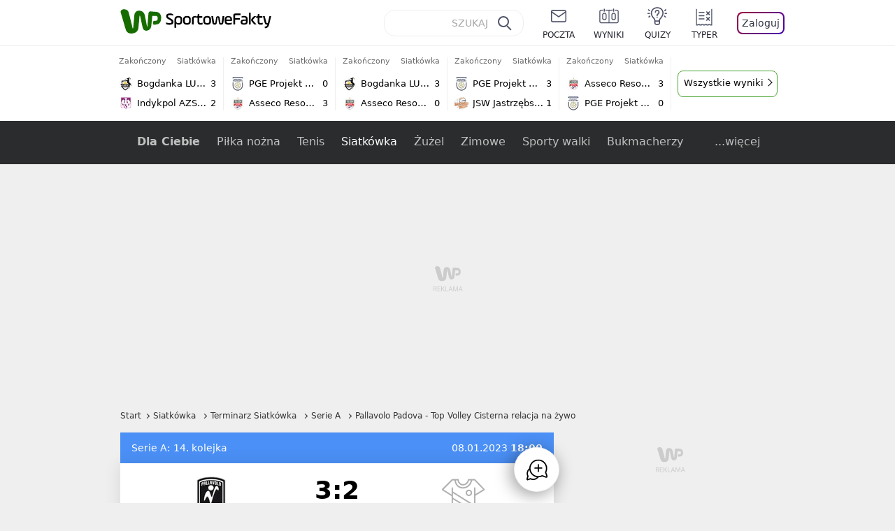

--- FILE ---
content_type: text/html; charset=utf-8
request_url: https://sportowefakty.wp.pl/siatkowka/relacja-na-zywo/140931/pallavolo-padova-top-volley-cisterna-live
body_size: 46663
content:
<!doctype html>
<html data-n-head-ssr lang="pl-PL" data-n-head="%7B%22lang%22:%7B%22ssr%22:%22pl-PL%22%7D%7D">
  <head >
    <title>Pallavolo Padova - Top Volley Cisterna relacja na żywo - Statystyki - WP SportoweFakty</title><meta data-n-head="ssr" charset="utf-8"><meta data-n-head="ssr" data-hid="charset" charset="utf-8"><meta data-n-head="ssr" data-hid="viewport" name="viewport" content="width=device-width, initial-scale=1"><meta data-n-head="ssr" data-hid="mobile-web-app-capable" name="mobile-web-app-capable" content="yes"><meta data-n-head="ssr" data-hid="apple-mobile-web-app-title" name="apple-mobile-web-app-title" content="WP SportoweFakty"><meta data-n-head="ssr" data-hid="theme-color" name="theme-color" content="#78a244"><meta data-n-head="ssr" data-hid="author" name="author" content="Wirtualna Polska Media"><meta data-n-head="ssr" data-hid="language" name="language" content="pl"><meta data-n-head="ssr" data-hid="robots" name="robots" content="NOODP"><meta data-n-head="ssr" data-hid="logo" name="logo" content="https://sportowefakty.wpcdn.pl/img/logo_SF.svg"><meta data-n-head="ssr" data-hid="og:image" property="og:image" content="https://sportowefakty.wpcdn.pl/png/social-placeholder/sportowefakty1500.png"><meta data-n-head="ssr" data-hid="og:locale" property="og:locale" content="pl_PL"><meta data-n-head="ssr" data-hid="og:site_name" property="og:site_name" content="sportowefakty.wp.pl"><meta data-n-head="ssr" data-hid="twitter:site" property="twitter:site" content="@SportoweFaktyPL"><meta data-n-head="ssr" data-hid="twitter:domain" property="twitter:domain" content="sportowefakty.wp.pl"><meta data-n-head="ssr" data-hid="FbAppId" property="FbAppId" content="125447380950406"><meta data-n-head="ssr" name="gaf" content="blygdijm"><meta data-n-head="ssr" property="fb:pages" content="90593452375"><meta data-n-head="ssr" property="fb:pages" content="127034117991"><meta data-n-head="ssr" property="fb:pages" content="122187744459297"><meta data-n-head="ssr" property="fb:pages" content="458344697547048"><meta data-n-head="ssr" property="fb:pages" content="173777076079578"><meta data-n-head="ssr" property="fb:pages" content="359518567477332"><meta data-n-head="ssr" data-hid="msapplication-config" property="msapplication-config" content="none"><meta data-n-head="ssr" name="breakpoints" content="1281"><meta data-n-head="ssr" name="content-width" content="960, 1280"><meta data-n-head="ssr" data-hid="keywords" name="keywords" content="Sonepar Padova,Top Volley Cisterna,Siatkówka,Serie A"><meta data-n-head="ssr" data-hid="og:url" property="og:url" content="https://sportowefakty.wp.pl/siatkowka/relacja-na-zywo/140931/pallavolo-padova-top-volley-cisterna-live"><meta data-n-head="ssr" data-hid="twitter:url" property="twitter:url" content="https://sportowefakty.wp.pl/siatkowka/relacja-na-zywo/140931/pallavolo-padova-top-volley-cisterna-live"><meta data-n-head="ssr" data-hid="og:type" property="og:type" content="liveblog"><meta data-n-head="ssr" data-hid="description" name="description" content="Sprawdź statystyki mecz "><meta data-n-head="ssr" data-hid="og:description" property="og:description" content="Sprawdź statystyki mecz "><meta data-n-head="ssr" data-hid="twitter:description" property="twitter:description" content="Sprawdź statystyki mecz "><meta data-n-head="ssr" data-hid="og:title" property="og:title" content="Pallavolo Padova - Top Volley Cisterna relacja na żywo - Statystyki - WP SportoweFakty"><link data-n-head="ssr" data-hid="shortcut-icon" rel="shortcut icon" href="https://sportowefakty.wpcdn.pl/png/homescreen/sf-homescreen-60.png"><link data-n-head="ssr" data-hid="apple-touch-icon" rel="apple-touch-icon" href="/app/icons/icon_512x512.5650c8.png" sizes="512x512"><link data-n-head="ssr" rel="manifest" href="/app/manifest.json" data-hid="manifest"><link data-n-head="ssr" data-hid="favicon" rel="icon" sizes="60x60" href="https://sportowefakty.wpcdn.pl/png/homescreen/favicon.ico"><link data-n-head="ssr" data-hid="icon" rel="icon" type="image/png" href="https://sportowefakty.wpcdn.pl/png/homescreen/sf-homescreen-60.png"><link data-n-head="ssr" data-hid="appleicon" rel="apple-touch-icon" href="https://sportowefakty.wpcdn.pl/png/homescreen/sf-homescreen-60.png"><link data-n-head="ssr" data-hid="canonical" rel="canonical" href="https://sportowefakty.wp.pl/siatkowka/relacja-na-zywo/140931/pallavolo-padova-top-volley-cisterna-live"><script vmid="headJS">var WP = WP||[];var wp_dot_addparams = {"cview":"event","ctype":"liveblog","csystem":"sportowefakty","cplatform":"sportowefakty","ciab":"IAB17,IAB-v3-541","bunch":"liveblog","appVer":"v3.15.26","cid":140931,"ccategory":"Siatkówka","ctags":"Sonepar Padova,Top Volley Cisterna,Siatkówka,Serie A","cdate":"2023-01-08","cpageno":1,"cpagemax":1,"crepub":0,"cauto":false,"corigin":"","csource":""};var rekid = 235788;var dot_type = "time,click";var wp_sn = "sportowefakty";var wp_spa_config = {platform: "desktop",desktop: {dot: {base: "sportowefakty",bunches: {"other":232334,"search":232334,"calendar":235640,"article":235685,"fototemat":235743,"gallery":235743,"category":235786,"subcategory":235794,"quizcategory":235786,"quizindex":235787,"quizone":235787,"tag":235789,"liveblog":235788,"dream_team":237684}}},payload: {dot: {"cview":"event","ctype":"liveblog","csystem":"sportowefakty","cplatform":"sportowefakty","ciab":"IAB17,IAB-v3-541","bunch":"liveblog","appVer":"v3.15.26","cid":140931,"ccategory":"Siatkówka","ctags":"Sonepar Padova,Top Volley Cisterna,Siatkówka,Serie A","cdate":"2023-01-08","cpageno":1,"cpagemax":1,"crepub":0,"cauto":false,"corigin":"","csource":""}}};wp_spa_config.payload.dot.href = location.href;wp_spa_config.payload.dot.canonical = location.origin + location.pathname;;var wp_fb_id = '933316406876601';var wp_defer_vendors = 'initVendors';var screeningv2 = true;var wp_push_notification_on = true;var wp_consent_logo = "https://v.wpimg.pl/b2dvLnN2TVMFFDpdYUlARkZMbg0-Wj1BFBk-GiFFB1QFHTgXbB5AR0ZMbkE9RAUdCBkrAT0dMXRJGiMJIRwRRANUMQ";var wp_consent_color = "#176c00";var wp_consent_link_color = "#176c00";try{delete window.prebidConfig,window.prebidConfig={name:"desktop-sportowefakty.wp.pl",hb:{units:[{code:"slot3",disabled:!1,bids:[[6,[24947164]],[1,[146872]],[4,[6359709]],[8,[4831,"sportowefakty.wp.pl",100220]],[12,["wirtualn-d.openx.net","538655042"]],[13,["Sportowefakty_DMS_728x90","62652"]],[14,["prebid-eu","XNEdtxheGMSt"]],[7,[1009914,10047]],[11,["268512"]],[15,["19096","285490","1434586",[2,40,41,57]]],[22,["14505674"]],[25,[32048,621557,72833,710]],[16,["8ESGGHFl3wnv7h6Op0zNspWo"]]],mediaTypes:{banner:{sizes:"desktop_billboard_970"}}},{code:"slot5",disabled:!1,bids:[[6,[24947158]],[8,[4831,"sportowefakty.wp.pl",100220]],[14,["prebid-eu","XNEdtxheGMSt"]],[1,[146869]],[15,["19096","285490","1435520",[15,16]]],[4,[6359710]],[13,["desktop_sportowefakty.wp.pl_x5","62652"]],[12,["wirtualn-d.openx.net","538655160"]],[11,["269123"]],[7,[1009915,10047]],[25,[32046,621557,72833,710]],[16,["q6dX4vZcUv1xYB3a0rE93p44"]],[20,[207501,192287]],[1,[1723003],"sigma"]],mediaTypes:{banner:{sizes:"desktop_rectangle"}}},{code:"slot11",disabled:!1,bids:[[8,[4831,"sportowefakty.wp.pl",100220]],[14,["prebid-eu","XNEdtxheGMSt"]],[1,[366616]],[15,["19096","285490","1435522",[15,16]]],[4,[11604145]],[20,[207830,192520]],[11,["269124"]],[7,[1009916,10047]],[25,[51853,621557,72833,710]],[13,["desktop_sportowefakty.wp.pl_x11","62652"]],[16,["q6dX4vZcUv1xYB3a0rE93p44"]]],mediaTypes:{banner:{sizes:"desktop_midtext_680"}}},{code:"slot12",disabled:!1,bids:[[8,[4831,"sportowefakty.wp.pl",100220]],[14,["prebid-eu","XNEdtxheGMSt"]],[1,[366617]],[15,["19096","285490","1435524",[15,16]]],[4,[20612615]],[13,["desktop_sportowefakty.wp.pl_x12","62652"]],[12,["wirtualn-d.openx.net","543852883"]],[11,["279358"]],[7,[1040661,10047]],[25,[51854,621557,72833,710]],[16,["q6dX4vZcUv1xYB3a0rE93p44"]]],mediaTypes:{banner:{sizes:"desktop_midtext_680"}}},{code:"slot13",disabled:!1,bids:[[14,["prebid-eu","XNEdtxheGMSt"]],[1,[366618]],[15,["19096","285490","1435526",[15,16]]],[8,[4831,"sportowefakty.wp.pl",100220]],[4,[20612616]],[13,["desktop_sportowefakty.wp.pl_x13","62652"]],[12,["wirtualn-d.openx.net","543852884"]],[11,["279359"]],[7,[1040662,10047]],[25,[51855,621557,72833,710]],[16,["q6dX4vZcUv1xYB3a0rE93p44"]],[1,[1723003],"sigma"]],mediaTypes:{banner:{sizes:"desktop_midtext_680"}}},{code:"slot14",disabled:!1,bids:[[14,["prebid-eu","XNEdtxheGMSt"]],[1,[366619]],[15,["19096","285490","1435528",[15,16]]],[8,[4831,"sportowefakty.wp.pl",100220]],[4,[20612617]],[13,["desktop_sportowefakty.wp.pl_x14","62652"]],[12,["wirtualn-d.openx.net","543852885"]],[11,["279360"]],[7,[1040663,10047]],[25,[52538,621557,72833,710]],[16,["q6dX4vZcUv1xYB3a0rE93p44"]]],mediaTypes:{banner:{sizes:"desktop_midtext_680"}}},{code:"slot15",disabled:!1,bids:[[1,[506762]],[4,[12923903]],[8,[4831,"sportowefakty.wp.pl",100220]],[14,["prebid-eu","XNEdtxheGMSt"]],[11,["269125"]],[15,["19096","285490","1435530",[2,40,41,57]]],[22,["14505674"]],[25,[52591,621557,72833,710]],[13,["desktop_sportowefakty.wp.pl_x15","62652"]],[16,["8ESGGHFl3wnv7h6Op0zNspWo"]]],mediaTypes:{banner:{sizes:"desktop_billboard_970"}}},{code:"slot16",disabled:!1,bids:[[1,[506763]],[4,[12923906]],[8,[4831,"sportowefakty.wp.pl",100220]],[14,["prebid-eu","XNEdtxheGMSt"]],[15,["19096","285490","1435532",[2,40,41,57]]],[22,["14505674"]],[25,[52684,621557,72833,710]],[11,["757973"]],[16,["8ESGGHFl3wnv7h6Op0zNspWo"]]],mediaTypes:{banner:{sizes:"desktop_billboard_970"}}},{code:"slot17",disabled:!1,bids:[[1,[506764]],[4,[12923909]],[14,["prebid-eu","XNEdtxheGMSt"]],[15,["19096","285490","1435534",[2,40,41,57]]],[22,["14505674"]],[8,[4831,"sportowefakty.wp.pl",100220]],[25,[52685,621557,72833,710]],[11,["757974"]],[13,["desktop_sportowefakty.wp.pl_x17","62652"]],[16,["8ESGGHFl3wnv7h6Op0zNspWo"]]],mediaTypes:{banner:{sizes:"desktop_billboard_970"}}},{code:"slot29",disabled:!1,bids:[[1,[366608]],[4,[12923919]],[8,[4831,"sportowefakty.wp.pl",100220]],[14,["prebid-eu","XNEdtxheGMSt"]],[22,["14505674"]],[11,["279364"]],[16,["q6dX4vZcUv1xYB3a0rE93p44"]],[15,["19096","285490","1610354",[16]]]],mediaTypes:{banner:{sizes:"desktop_midtext_620"}}},{code:"slot32",disabled:!1,mediaTypes:{banner:{sizes:"desktop_midtext_680"}},bids:[[1,[366609]],[4,[12923920]],[8,[4831,"sportowefakty.wp.pl",100220]],[14,["prebid-eu","XNEdtxheGMSt"]],[20,[207829,192520]],[11,["757524"]],[13,["desktop_sportowefakty.wp.pl_x32","62652"]],[16,["q6dX4vZcUv1xYB3a0rE93p44"]],[15,["19096","285490","1610354",[16]]]]},{code:"slot32",restrict:{ctype:["article"]},disabled:!1,mediaTypes:{video:{context:"outstream",playerSize:[640,480],mimes:["video/mp4","video/x-ms-wmv","video/webm","video/3gpp","application/javascript"],protocols:[2,3,5,6,7,8],api:[2],maxduration:30,linearity:1,placement:2,plcmt:4}},bids:[[12,["wirtualn-d.openx.net","540094787"]],[4,[16115860,{skippable:!1,playback_method:"auto_play_sound_off"}]],[25,[42470,1104313,72833,710,{protocol:8}]],[1,[323022,1,0,1]],[20,[207506,192292,!0]],[13,["desktop_outstream","62652",{mimes:["video/mp4","video/x-ms-wmv","video/webm","video/3gpp","application/javascript"],skippable:!0,minduration:5,maxduration:35,startdelay:0,api:[1,2],protocols:[2,3,5,6,7,8],battr:[8,9,13,14,17],linearity:1,placement:3,minbitrate:500,maxbitrate:7e3}]]],renderer:{backupOnly:!0}},{code:"slot33",disabled:!1,bids:[[1,[366623]],[4,[18723729]],[25,[51864,621557,72833,710]],[14,["prebid-eu","XNEdtxheGMSt"]],[8,[4831,"sportowefakty.wp.pl",100220]],[12,["wirtualn-d.openx.net","541010161"]],[13,["desktop_sportowefakty.wp.pl_x33","62652"]],[11,["705430"]],[16,["q6dX4vZcUv1xYB3a0rE93p44"]],[15,["19096","285490","1610354",[16]]]],mediaTypes:{banner:{sizes:"desktop_midtext_680"}}},{code:"slot34",disabled:!1,bids:[[8,[4831,"sportowefakty.wp.pl",100220]],[14,["prebid-eu","XNEdtxheGMSt"]],[1,[146871]],[15,["19096","285490","1435536",[15]]],[4,[6359711]],[13,["desktop_sportowefakty.wp.pl_x34","62652"]],[12,["wirtualn-d.openx.net","538655087"]],[11,["279361"]],[7,[1040664,10047]],[25,[51852,621557,72833,710]],[16,["q6dX4vZcUv1xYB3a0rE93p44"]],[6,[24947158]]],mediaTypes:{banner:{sizes:"desktop_rectangle"}}},{code:"slot37",disabled:!1,bids:[[6,[24947169]],[1,[146870]],[4,[6359712]],[8,[4831,"sportowefakty.wp.pl",100220]],[12,["wirtualn-d.openx.net","538655065"]],[13,["Sportowefakty_DMS_300x600","62652"]],[14,["prebid-eu","XNEdtxheGMSt"]],[11,["269126"]],[15,["19096","285490","1435538",[10,15]]],[22,["14505675"]],[25,[71517,621557,72833,710]],[16,["PQOIKhFvwyJpeC5BI0MHF8y8"]],[21,["926799"]]],mediaTypes:{banner:{sizes:"desktop_halfpage"}}},{code:"slot70",disabled:!1,bids:[[4,[12923910]],[8,[4831,"sportowefakty.wp.pl",100220]],[14,["prebid-eu","XNEdtxheGMSt"]],[7,[1009919,10047]],[11,["269127"]],[15,["19096","285490","1435546",[2,40,41,57]]],[22,["14505674"]],[1,[366602]],[16,["8ESGGHFl3wnv7h6Op0zNspWo"]]],mediaTypes:{banner:{sizes:"desktop_billboard_970"}}},{code:"slot72",disabled:!1,bids:[[4,[12923932]],[14,["prebid-eu","XNEdtxheGMSt"]],[7,[1009920,10047]],[11,["269128"]],[15,["19096","285490","1435548",[15]]],[8,[4831,"sportowefakty.wp.pl",100220]],[1,[366620]],[16,["q6dX4vZcUv1xYB3a0rE93p44"]]],mediaTypes:{banner:{sizes:"desktop_rectangle"}}},{code:"slot79",disabled:!1,bids:[[1,[543325]],[4,[12923961]],[8,[4831,"sportowefakty.wp.pl",100220]],[14,["prebid-eu","XNEdtxheGMSt"]],[7,[1009913,10047]],[11,["269129"]],[15,["19096","285490","1435550",[10,15]]],[22,["14505675"]],[16,["PQOIKhFvwyJpeC5BI0MHF8y8"]]],mediaTypes:{banner:{sizes:"desktop_halfpage"}}},{code:"slot80",disabled:!1,mediaTypes:{native:{title:{required:!0,len:80},image:{required:!0,sizes:[300,150],aspect_ratios:[{ratio_width:2,ratio_height:1,min_width:300,min_height:150}]},sponsoredBy:{required:!1}}},bids:[[8,[4831,"sportowefakty.wp.pl",100220,!0]],[4,[13840660]],[25,[48567,621557,72833,710]],[13,["WP_Desktop_RON_Native","62652"]],[1,[664648]],[14,["prebid-eu","XNEdtxheGMSt"]],[12,["wirtualn-d.openx.net","562877852"]]]},{code:"slot90",restrict:{ctype:["article"]},disabled:!1,bids:[[1,[366593]],[4,[12923913]],[8,[4831,"sportowefakty.wp.pl",100220]],[14,["prebid-eu","XNEdtxheGMSt"]],[15,["19096","285490","1435552",[2,40,41,57]]],[22,["14505674"]],[11,["757975"]],[16,["8ESGGHFl3wnv7h6Op0zNspWo"]]],mediaTypes:{banner:{sizes:"desktop_billboard_970"}}},{code:"slot92",disabled:!1,bids:[[4,[12923953]],[14,["prebid-eu","XNEdtxheGMSt"]],[15,["19096","285490","1435554",[15]]],[8,[4831,"sportowefakty.wp.pl",100220]],[1,[366613]],[11,["757525"]],[16,["q6dX4vZcUv1xYB3a0rE93p44"]]],mediaTypes:{banner:{sizes:"desktop_rectangle"}}},{code:"slot99",disabled:!1,bids:[[1,[543326]],[4,[12923962]],[14,["prebid-eu","XNEdtxheGMSt"]],[15,["19096","285490","1435556",[10,15]]],[22,["14505675"]],[8,[4831,"sportowefakty.wp.pl",100220]],[11,["757951"]],[16,["PQOIKhFvwyJpeC5BI0MHF8y8"]]],mediaTypes:{banner:{sizes:"desktop_halfpage"}}},{code:"slot150",disabled:!1,mediaTypes:{video:{context:"instream",playerSize:[640,480],mimes:["video/mp4","video/x-ms-wmv","video/webm","video/3gpp","application/javascript"],protocols:[2,3,5,6,7,8],api:[2],maxduration:30,linearity:1,placement:1,plcmt:2,startdelay:0}},bids:[[4,[9380980,{skippable:!1,playback_method:"auto_play_sound_off"}]],[22,["13159281",{skippable:!1,playback_method:["auto_play_sound_off"]},"sportowefakty.wp.pl"]],[12,["wirtualn-d.openx.net","540094724"]],[13,["desktop_sportowefakty.wp.pl_x150","62652",{mimes:["video/mp4","video/x-ms-wmv","video/webm","video/3gpp","application/javascript"],skippable:!0,minduration:5,maxduration:30,startdelay:0,api:[1,2],protocols:[2,3,5,6,7,8],battr:[8,9,13,14,17],linearity:1,placement:3,minbitrate:500,maxbitrate:7e3}]],[25,[42470,621557,72833,710,{protocol:8,startDelay:1}]],[15,["19096","285490","1583868",[201],{language:"pl"}]],[11,["452700",[640,480],{mimes:["video/mp4","video/x-ms-wmv","video/webm","video/3gpp","application/javascript"],minduration:0,maxduration:30,protocols:[2,3,5,6,7,8]}]],[1,[219544]],[8,[4831,"sportowefakty.wp.pl",100220,{skip:1,playbackmethod:[6]}]],[1,[2159592],"sigma"]]},{code:"slot35",disabled:!1,bids:[[1,[612713]],[4,[14210527]],[14,["prebid-eu","XNEdtxheGMSt"]],[8,[4831,"sportowefakty.wp.pl",100220]],[7,[1028485,10047]],[11,["312502"]],[15,["19096","285490","1435544",[10,15]]],[22,["14505675"]],[13,["desktop_sportowefakty.wp.pl_x35","62652"]],[25,[54834,621557,72833,710]],[16,["PQOIKhFvwyJpeC5BI0MHF8y8"]]],mediaTypes:{banner:{sizes:"desktop_halfpage"}}},{code:"slot36",disabled:!1,bids:[[1,[612714]],[4,[14210530]],[14,["prebid-eu","XNEdtxheGMSt"]],[8,[4831,"sportowefakty.wp.pl",100220]],[12,["wirtualn-d.openx.net","540402304"]],[25,[67462,621557,72833,710]],[7,[1028484,10047]],[11,["312503"]],[15,["19096","285490","1435540",[10,15]]],[22,["14505675"]],[13,["desktop_sportowefakty.wp.pl_x36","62652"]],[16,["PQOIKhFvwyJpeC5BI0MHF8y8"]],[6,[24947169]],[1,[1723005],"sigma"]],mediaTypes:{banner:{sizes:"desktop_halfpage"}}},{code:"slot63",disabled:!1,bids:[[1,[643032]],[4,[14914416]],[14,["prebid-eu","XNEdtxheGMSt"]],[8,[4831,"sportowefakty.wp.pl",100220]],[12,["wirtualn-d.openx.net","540593398"]],[25,[73943,621557,72833,710]],[7,[1042153,10047]],[15,["19096","285490","1435558",[9]]],[11,["705434"]],[13,["desktop_sportowefakty.wp.pl_x63","62652"]],[16,["Cnwi37o3mAUcpCSJBgjYZJdP"]]],mediaTypes:{banner:{sizes:"desktop_skyscraper"}}},{code:"slot18",disabled:!1,bids:[[22,["14505674"]],[8,[4831,"sportowefakty.wp.pl",100220]],[11,["705427"]],[4,[22385077]],[1,[1148109]],[16,["8ESGGHFl3wnv7h6Op0zNspWo"]],[15,["19096","285490","1583868",[57]]],[14,["prebid-eu","XNEdtxheGMSt"]]],mediaTypes:{banner:{sizes:"desktop_billboard_970"}}},{code:"slot19",disabled:!1,bids:[[22,["14505674"]],[8,[4831,"sportowefakty.wp.pl",100220]],[11,["705428"]],[4,[22385078]],[1,[1148110]],[16,["8ESGGHFl3wnv7h6Op0zNspWo"]],[15,["19096","285490","1583868",[57]]],[14,["prebid-eu","XNEdtxheGMSt"]]],mediaTypes:{banner:{sizes:"desktop_billboard_970"}}},{code:"slot50",disabled:!1,bids:[[22,["14505674"]],[8,[4831,"sportowefakty.wp.pl",100220]],[11,["705431"]],[4,[22385079]],[1,[1148107]],[16,["8ESGGHFl3wnv7h6Op0zNspWo"]],[15,["19096","285490","1583868",[57]]],[14,["prebid-eu","XNEdtxheGMSt"]]],mediaTypes:{banner:{sizes:"desktop_billboard_970"}}},{code:"slot53",disabled:!1,bids:[[22,["14505674"]],[1,[735443]],[4,[17789786]],[11,["429191"]],[12,["wirtualn-d.openx.net","540912914"]],[8,[4831,"sportowefakty.wp.pl",100220]],[14,["prebid-eu","XNEdtxheGMSt"]],[15,["19096","285490","1490670",[2,40,41,57]]],[25,[51879,621557,72833,710]],[16,["8ESGGHFl3wnv7h6Op0zNspWo"]]],mediaTypes:{banner:{sizes:"desktop_contentbox_970"}}},{code:"slot59",disabled:!1,bids:[[22,["14505675"]],[8,[4831,"sportowefakty.wp.pl",100220]],[11,["705433"]],[4,[22385081]],[1,[1148106]],[16,["PQOIKhFvwyJpeC5BI0MHF8y8"]],[15,["19096","285490","1610352",[10]]],[14,["prebid-eu","XNEdtxheGMSt"]]],mediaTypes:{banner:{sizes:"desktop_halfpage"}}},{code:"slot52",disabled:!1,bids:[[8,[4831,"sportowefakty.wp.pl",100220]],[11,["705432"]],[4,[22385080]],[1,[1148108]],[16,["q6dX4vZcUv1xYB3a0rE93p44"]],[15,["19096","285490","1610352",[15]]],[14,["prebid-eu","XNEdtxheGMSt"]]],mediaTypes:{banner:{sizes:"desktop_rectangle"}}},{code:"slot25",disabled:!1,bids:[[4,[18723732]],[25,[51861,621557,72833,710]],[14,["prebid-eu","XNEdtxheGMSt"]],[8,[4831,"sportowefakty.wp.pl",100220]],[12,["wirtualn-d.openx.net","541010171"]],[1,[791072]],[13,["desktop_sportowefakty.wp.pl_x25","62652"]],[11,["705429"]],[16,["q6dX4vZcUv1xYB3a0rE93p44"]],[15,["19096","285490","1610352",[16]]]],mediaTypes:{banner:{sizes:"desktop_midtext_620"}}},{code:"slot81",disabled:!1,bids:[[8,[4831,"sportowefakty.wp.pl",100220,!0]],[4,[18898528]],[13,["WP_Desktop_RON_Native","62652"]],[1,[799126]],[14,["prebid-eu","XNEdtxheGMSt"]],[12,["wirtualn-d.openx.net","562877853"]]],mediaTypes:{native:{title:{required:!0,len:80},image:{required:!0,sizes:[300,150],aspect_ratios:[{ratio_width:2,ratio_height:1,min_width:300,min_height:150}]},sponsoredBy:{required:!1}}}},{code:"slot40",pauseAd:!0,disabled:!1,mediaTypes:{banner:{sizes:"desktop_rectangle"}},bids:[[8,[4831,"sportowefakty.wp.pl",100220]],[1,[842765]],[4,[19695305]],[13,["desktop_sportowefakty.wp.pl_x40","62652"]],[16,["q6dX4vZcUv1xYB3a0rE93p44"]],[14,["prebid-eu","XNEdtxheGMSt"]]]},{code:"slot11",restrict:{ctype:["article"]},disabled:!1,mediaTypes:{video:{context:"outstream",playerSize:[640,480],mimes:["video/mp4","video/x-ms-wmv","video/webm","video/3gpp","application/javascript"],protocols:[2,3,5,6,7,8],api:[2],maxduration:30,linearity:1,placement:2,plcmt:4}},renderer:{backupOnly:!0},bids:[[20,[207507,192293,!0]],[13,["desktop_outstream","62652",{mimes:["video/mp4","video/x-ms-wmv","video/webm","video/3gpp","application/javascript"],skippable:!0,minduration:5,maxduration:35,startdelay:0,api:[1,2],protocols:[2,3,5,6,7,8],battr:[8,9,13,14,17],linearity:1,placement:3,minbitrate:500,maxbitrate:7e3}]]]},{code:"slot67",disabled:!0,mediaTypes:{banner:{sizes:"desktop_banner_300"}},bids:[[8,[4831,"sportowefakty.wp.pl",100220]],[4,[21879787]],[1,[1070086]],[15,["19096","285490","1610352",[19]]],[14,["prebid-eu","XNEdtxheGMSt"]]]},{code:"slot93",disabled:!1,mediaTypes:{banner:{sizes:"desktop_halfpage"}},bids:[[1,[1233184]],[4,[23573144]],[8,[4831,"sportowefakty.wp.pl",100220]],[13,["desktop_sportowefakty.wp.pl_x93","62652"]],[14,["prebid-eu","XNEdtxheGMSt"]],[15,["19096","285490","2239186",[15,10]]],[25,[52542,621557,72833,710]],[12,["wirtualn-d.openx.net","553842253"]],[11,["753215"]],[7,[1009759,10047]],[16,["PQOIKhFvwyJpeC5BI0MHF8y8"]]]},{code:"slot94",disabled:!1,mediaTypes:{banner:{sizes:"desktop_halfpage"}},bids:[[1,[1233185]],[4,[23573145]],[8,[4831,"sportowefakty.wp.pl",100220]],[13,["desktop_sportowefakty.wp.pl_x94","62652"]],[14,["prebid-eu","XNEdtxheGMSt"]],[15,["19096","285490","2239192",[15,10]]],[25,[52543,621557,72833,710]],[12,["wirtualn-d.openx.net","553860865"]],[11,["753216"]],[16,["PQOIKhFvwyJpeC5BI0MHF8y8"]]]},{code:"slot95",disabled:!1,mediaTypes:{banner:{sizes:"desktop_halfpage"}},bids:[[1,[1233183]],[4,[23573146]],[8,[4831,"sportowefakty.wp.pl",100220]],[13,["desktop_sportowefakty.wp.pl_x95","62652"]],[14,["prebid-eu","XNEdtxheGMSt"]],[15,["19096","285490","2239194",[15,10]]],[25,[51961,621557,72833,710]],[12,["wirtualn-d.openx.net","553860756"]],[11,["753217"]],[16,["PQOIKhFvwyJpeC5BI0MHF8y8"]]]},{code:"slot151",disabled:!1,mediaTypes:{video:{context:"instream",playerSize:[640,480],mimes:["video/mp4","video/x-ms-wmv","video/webm","video/3gpp","application/javascript"],protocols:[2,3,5,6,7,8],api:[2],maxduration:16,linearity:1,placement:1,plcmt:2,startdelay:0}},bids:[[4,[9380980,{skippable:!1,playback_method:"auto_play_sound_off"}]],[22,["13159281",{skippable:!1,playback_method:["auto_play_sound_off"]},"sportowefakty.wp.pl"]],[13,["desktop_sportowefakty.wp.pl_x151","62652",{mimes:["video/mp4","video/x-ms-wmv","video/webm","video/3gpp","application/javascript"],skippable:!0,minduration:5,maxduration:16,startdelay:0,api:[1,2],protocols:[2,3,5,6,7,8],battr:[8,9,13,14,17],linearity:1,placement:3,minbitrate:500,maxbitrate:7e3}]],[25,[42470,621557,72833,710,{protocol:8,startDelay:1}]]]},{code:"slot5",restrict:{ctype:["article"]},disabled:!1,mediaTypes:{video:{context:"outstream",playerSize:[640,480],mimes:["video/mp4","video/x-ms-wmv","video/webm","video/3gpp","application/javascript"],protocols:[2,3,5,6,7,8],api:[2],maxduration:30,linearity:1,placement:2,plcmt:4}},bids:[[20,[207498,192284,!0]],[13,["desktop_outstream","62652",{mimes:["video/mp4","video/x-ms-wmv","video/webm","video/3gpp","application/javascript"],skippable:!0,minduration:5,maxduration:35,startdelay:0,api:[1,2],protocols:[2,3,5,6,7,8],battr:[8,9,13,14,17],linearity:1,placement:3,minbitrate:500,maxbitrate:7e3}]]],renderer:{backupOnly:!0}},{code:"slot2",disabled:!1,restrict:{ctype:["index"]},mediaTypes:{banner:{sizes:"desktop_commercialbreak"}},bids:[[25,[106609,621557,72833,710]],[16,["2W1VKQYkOpOWz1JCFlR4YjOQ"]],[15,["19096","285490","1584570",[144]]],[14,["prebid-eu","XNEdtxheGMSt"]],[13,["desktop_sportowefakty.wp.pl_x2","62652"]],[12,["wirtualn-d.openx.net","559805612"]],[11,["1046967"]],[4,[31177807]],[1,[1793052]],[8,[4831,"sportowefakty.wp.pl",100220]],[1,[2007994]]]},{code:"slot61",disabled:!1,mediaTypes:{banner:{sizes:"desktop_rectangle"}},bids:[[8,[4831,"sportowefakty.wp.pl",100220]],[14,["prebid-eu","XNEdtxheGMSt"]],[1,[1832795]],[15,["19096","285490","1435536",[15]]],[11,["1065065"]],[7,[3118823,20]],[25,[89443,621557,72833,710]],[13,["desktop_sportowefakty.wp.pl_x61","62652"]],[16,["q6dX4vZcUv1xYB3a0rE93p44"]]]},{code:"slot521",disabled:!1,mediaTypes:{banner:{sizes:"desktop_rectangle"}},bids:[[8,[4831,"sportowefakty.wp.pl",100220]],[14,["prebid-eu","XNEdtxheGMSt"]],[1,[1832855]],[15,["19096","285490","1435536",[15]]],[11,["1065066"]],[7,[3118824,20]],[25,[62987,621557,72833,710]],[13,["desktop_sportowefakty.wp.pl_x521","62652"]],[16,["q6dX4vZcUv1xYB3a0rE93p45"]]]},{code:"slot522",disabled:!1,mediaTypes:{banner:{sizes:"desktop_rectangle"}},bids:[[8,[4831,"sportowefakty.wp.pl",100220]],[14,["prebid-eu","XNEdtxheGMSt"]],[1,[1832856]],[15,["19096","285490","1435536",[15]]],[11,["1065067"]],[7,[3118825,20]],[25,[71509,621557,72833,710]],[13,["desktop_sportowefakty.wp.pl_x522","62652"]],[16,["q6dX4vZcUv1xYB3a0rE93p46"]]]},{code:"slot523",disabled:!1,mediaTypes:{banner:{sizes:"desktop_rectangle"}},bids:[[8,[4831,"sportowefakty.wp.pl",100220]],[14,["prebid-eu","XNEdtxheGMSt"]],[1,[1833134]],[15,["19096","285490","1435536",[15]]],[11,["1065068"]],[7,[3118826,20]],[25,[71510,621557,72833,710]],[13,["desktop_sportowefakty.wp.pl_x523","62652"]],[16,["q6dX4vZcUv1xYB3a0rE93p47"]]]},{code:"slot524",disabled:!1,mediaTypes:{banner:{sizes:"desktop_rectangle"}},bids:[[8,[4831,"sportowefakty.wp.pl",100220]],[14,["prebid-eu","XNEdtxheGMSt"]],[1,[1833135]],[15,["19096","285490","1435536",[15]]],[11,["1065069"]],[7,[3118827,20]],[25,[71511,621557,72833,710]],[13,["desktop_sportowefakty.wp.pl_x524","62652"]],[16,["q6dX4vZcUv1xYB3a0rE93p48"]]]},{code:"slot525",disabled:!1,mediaTypes:{banner:{sizes:"desktop_rectangle"}},bids:[[8,[4831,"sportowefakty.wp.pl",100220]],[14,["prebid-eu","XNEdtxheGMSt"]],[1,[1833136]],[15,["19096","285490","1435536",[15]]],[11,["1065070"]],[25,[71512,621557,72833,710]],[13,["desktop_sportowefakty.wp.pl_x525","62652"]],[16,["q6dX4vZcUv1xYB3a0rE93p49"]]]},{code:"slot526",disabled:!1,mediaTypes:{banner:{sizes:"desktop_rectangle"}},bids:[[8,[4831,"sportowefakty.wp.pl",100220]],[14,["prebid-eu","XNEdtxheGMSt"]],[1,[1833137]],[15,["19096","285490","1435536",[15]]],[11,["1065071"]],[7,[3118829,20]],[25,[71513,621557,72833,710]],[13,["desktop_sportowefakty.wp.pl_x526","62652"]],[16,["q6dX4vZcUv1xYB3a0rE93p50"]]]},{code:"slot527",disabled:!1,mediaTypes:{banner:{sizes:"desktop_rectangle"}},bids:[[8,[4831,"sportowefakty.wp.pl",100220]],[14,["prebid-eu","XNEdtxheGMSt"]],[1,[1833138]],[15,["19096","285490","1435536",[15]]],[11,["1065072"]],[7,[3118830,20]],[25,[71514,621557,72833,710]],[13,["desktop_sportowefakty.wp.pl_x527","62652"]],[16,["q6dX4vZcUv1xYB3a0rE93p51"]]]},{code:"slot528",disabled:!1,mediaTypes:{banner:{sizes:"desktop_rectangle"}},bids:[[8,[4831,"sportowefakty.wp.pl",100220]],[14,["prebid-eu","XNEdtxheGMSt"]],[1,[1833139]],[15,["19096","285490","1435536",[15]]],[11,["1065073"]],[25,[127981,621557,72833,710]],[13,["desktop_sportowefakty.wp.pl_x528","62652"]],[16,["q6dX4vZcUv1xYB3a0rE93p52"]]]},{code:"slot12",disabled:!1,mediaTypes:{video:{context:"outstream",playerSize:[640,480],mimes:["video/mp4","video/x-ms-wmv","video/webm","video/3gpp","application/javascript"],protocols:[2,3,5,6,7,8],api:[2],maxduration:30,linearity:1,placement:2,plcmt:4}},bids:[[20,[252212,235453,!0]]],renderer:{backupOnly:!0}},{code:"slot13",disabled:!1,mediaTypes:{video:{context:"outstream",playerSize:[640,480],mimes:["video/mp4","video/x-ms-wmv","video/webm","video/3gpp","application/javascript"],protocols:[2,3,5,6,7,8],api:[2],maxduration:30,linearity:1,placement:2,plcmt:4}},bids:[[20,[252213,235454,!0]]],renderer:{backupOnly:!0}},{code:"slot14",disabled:!1,mediaTypes:{video:{context:"outstream",playerSize:[640,480],mimes:["video/mp4","video/x-ms-wmv","video/webm","video/3gpp","application/javascript"],protocols:[2,3,5,6,7,8],api:[2],maxduration:30,linearity:1,placement:2,plcmt:4}},bids:[[20,[252214,235455,!0]]],renderer:{backupOnly:!0}}]},config:{floorprices:{default:{default:.5,slot2:15,slot3:1.5,slot5:{default:1,"640x480":3},slot36:1,slot67:.3,slot150:4,slot151:3,slot32:{default:.5,"640x480":3},slot11:{default:.5,"640x480":3}},xhb:{default:4},outstreamFloor:{default:3,teads:5}},priorities:{xhb:{slot150:{level:15},default:{level:4}}},viewConfig:{index:{default:{auctions:[{id:"default",from:0,dist:0,asap:!0,slots:[3,15,36]},{id:"mid",dist:650,slots:[16,17]},{id:"low",dist:650,slots:[53]}]}},article:{default:{auctions:[{id:"default",from:0,dist:0,asap:!0,slots:[3,5,36,37,63,150,151]},{id:"art1",dist:650,slots:[11,12,13,14,93,94]},{id:"native",dist:750,slots:[80,81]},{id:"art2",dist:650,slots:[35,29,32,33,25,95]},{id:"art3",dist:650,slots:[70,72,79]},{id:"art4",dist:650,slots:[90,92,99]},{id:"low",dist:650,slots:[50,52,53,59]}]}},article_premium:{default:{auctions:[{id:"default",from:0,dist:0,asap:!0,slots:[15,16]},{id:"prem1",dist:650,slots:[17,18,19]},{id:"prem2",dist:650,slots:[25,32,33]},{id:"native",dist:750,slots:[80,81]},{id:"low",dist:650,slots:[53]}]}},gallery:{default:{auctions:[{id:"default",from:0,dist:0,asap:!0,slots:[3,5,37]},{id:"native",dist:750,slots:[80,81]},{id:"gal",dist:650,slots:[29,33]},{id:"low",dist:650,slots:[53]}]}},category:{default:{auctions:[{id:"default",from:0,dist:0,asap:!0,slots:[3,5,36,37]},{id:"cat1",dist:650,slots:[11,12,93,94]},{id:"native",dist:750,slots:[80,81]},{id:"cat2",dist:650,slots:[13,14,61,95]},{id:"cat3",dist:650,slots:[521,522,523]},{id:"cat4",dist:650,slots:[524,525]},{id:"cat5",dist:650,slots:[526,527]}]}},liveblog:{default:{auctions:[{id:"default",from:0,dist:0,asap:!0,slots:[3,36,37,63]},{id:"rel1",dist:650,slots:[5,11,93,94]},{id:"rel2",dist:650,slots:[12,13,14,95]},{id:"kom",dist:650,slots:[25,33]},{id:"low",dist:650,slots:[53]}]}},fototemat:{default:{auctions:[{id:"default",from:0,dist:0,asap:!0,slots:[3,5,34,37,63,150,151]},{id:"native",dist:750,slots:[80,81]},{id:"mid",dist:650,slots:[29,33]},{id:"low",dist:650,slots:[53]}]}},stream:{default:{auctions:[{id:"default",from:0,dist:0,asap:!0,slots:[3,34,37,63,150,151]},{id:"native",dist:650,slots:[80,81]},{id:"stream1",dist:650,slots:[70,72,79]},{id:"stream2",dist:650,slots:[92,99]},{id:"low",dist:650,slots:[50,52,53,59]}]}},subcategory:{default:{auctions:[{id:"default",from:0,dist:0,asap:!0,slots:[3,5,36,37]},{id:"cat2",dist:650,slots:[11,12,93,94]},{id:"cat3",dist:650,slots:[13,14,61,95]},{id:"cat4",dist:650,slots:[521,522,523]},{id:"cat5",dist:650,slots:[524,525]},{id:"cat6",dist:650,slots:[526,527]}]}},calendar:{default:{auctions:[{id:"default",from:0,dist:0,asap:!0,slots:[3,5,36,37,67]},{id:"mid",dist:650,slots:[11,12,13,14,93,94,95]},{id:"low",dist:650,slots:[53]}]}},quizone:{default:{auctions:[{id:"default",from:0,dist:0,asap:!0,slots:[3,36]},{id:"quiz1",dist:650,slots:[5,37]},{id:"quiz2",dist:650,slots:[11,93]},{id:"quiz3",dist:650,slots:[12,94]},{id:"quiz4",dist:650,slots:[13,14,95]},{id:"quiz5",dist:650,slots:[53]}]}},quizindex:{default:{auctions:[{id:"default",from:0,dist:0,asap:!0,slots:[3,36]},{id:"quiz1",dist:650,slots:[5,37]},{id:"quiz2",dist:650,slots:[11,93]},{id:"low",dist:650,slots:[53]}]}},quizcategory:{default:{auctions:[{id:"default",from:0,dist:0,asap:!0,slots:[3,36]},{id:"quiz1",dist:650,slots:[5,37]},{id:"quiz2",dist:650,slots:[11,93]},{id:"low",dist:650,slots:[13,14,95]}]}}},sizeMap:[{desktop_billboard_970:[[970,300],[970,250],[950,300],[750,300],[750,200],[750,100]],desktop_contentbox_970:[[970,600],[980,600],[970,300],[970,250],[750,200],[750,300],[950,300]],desktop_midtext_680:[[300,250],[680,280],[336,280]],desktop_midtext_620:[[300,250],[620,280],[336,280]],desktop_halfpage:[[300,600],[300,250]],desktop_rectangle:[[300,250]],desktop_skyscraper:[[160,600],[120,600]],desktop_banner_300:[[300,100],[300,50]],desktop_commercialbreak:[[750,300],[950,300],[970,300],[750,400],[970,600],[980,600],[1200,600],[1920,870]]}],slotAvailabilityDesktop:[11,12,13,14,93,94,95],bidderLimiterSlotsBlacklist:[80,81,2],asr:{slots:{default:[null],A:[3,5,11,12,13,14,27,36,37,93,94,95],B:[3,5,11,12,13,14,27,36,37,93,94,95]},extraViewability:{time:30,isUsed:!0},hasToHaveBids:!0,bidderAuction:{isUsed:!0,timeOffset:3},noHover:{isUsed:!0,timeout:3}},mex:{slots:[3,5,11,12,13,14,34,32,35,36,37,61,63,93,94,95],initMexRate:.01,winMultiplier:1.3,lossMultiplier:.5,winDampener:.03,lossDampener:.1,resetMexDampAfterCount:5,minimumWinMultiplier:1.1,maximumLossMultiplier:.85,resetMexAfterHours:120,mexSlotsMultipliers:[[[5,11,12,13,14,32,61],150],[[34],75],[[3],220],[[35,36,94],115],[[95],100],[[37,93],130],[[63],100]],lsSuffix:1,initMexRateExternal:.01}},steering:{apd:!0,useAmazon:!0,lazyBidding:!0,useAsr:!0,useMex:!0,useSafeFrame:!0},steeringExternal:{ctypesIntent:{article:["auto_play_sound_off"],fototemat:["auto_play_sound_off"],liveblog:["auto_play_sound_off"],stream:["auto_play_sound_on"]},amznConfig:{pubID:"7ff3fff4-144d-4d39-8cb0-6a68c5c10ab4",units:[{slotID:"slot3",sizes:[[970,250],[728,90]]},{slotID:"slot5",sizes:[[300,250]]},{slotID:"slot11",sizes:[[300,250]]},{slotID:"slot36",sizes:[[300,600]]},{slotID:"slot37",sizes:[[300,600]]},{slotID:"slot63",sizes:[[160,600]]},{slotID:"slot32",sizes:[[300,250]]},{slotID:"slot35",sizes:[[300,600]]},{slotID:"slot93",sizes:[[300,600]]}],disabledGEO:[]},brandSafety:{tagExcld:["koronawirus","pandemia","sars","covid","epidemia"],dpd_war:["ukraina","rosja","wojna","nato","konflikt","onz","inwazja","atak","sankcje","atak","wojsko","federacja"]}},ver:"1.0.1551"}}catch(e){var wp=window.WP||[];wp.push(function(){wp.captureError(e,"prebidConfig")})}!function(e,f){try{f.WP=f.WP||[];f.wp_pvid=(function(){var output='';while(output.length<20){output+=Math.random().toString(16).substr(2);output=output.substr(0,20)}return output})(20);var r,s,c=[["https://sportowefakty","wp","pl/[base64]"].join('.'),["pvid="+f.wp_pvid,(s=e.cookie.match(/(^|;)\s*PWA_adbd\s*=\s*([^;]+)/),"PWA_adbd="+(s?s.pop():"2")),location.search.substring(1),(r=e.referrer,r&&"PWAref="+encodeURIComponent(r.replace(/^https?:\/\//,"")))].filter(Boolean).join("&")].join("/?");e.write('<scr'+'ipt src="'+c+'"><\/scr'+'ipt>')}catch(_){console.error(_)}}(document,window);var map = ['i', 'c', 'e', 'k', 'q', 'j', 'a', 'x', 'v', 'p'];var attrName = 'data-v-class';function register () {if (this.attrs.indexOf('h') === -1) {WP.gaf.registerPlaceholder(this.no, this.node, {fixed: this.attrs.indexOf('f') > -1,sticky: this.attrs.indexOf('s') > -1,durable: this.attrs.indexOf('d') > -1,});}WP.gaf.registerSlot(this.no, this.node.firstElementChild);};function cb (list) {for(var i = 0; i < list.length; i++) {var m = list[i];if (m.target.nodeName === 'DIV' && m.target.attributes[attrName]) {var attrs = m.target.attributes[attrName].value.split('');m.target.removeAttribute(attrName);var number = '';for (var j = 0; j < attrs.length; j++) {var index = map.indexOf(attrs[j]);if (index > -1) {number += index;}};WP.push(register.bind({attrs: attrs, no: parseInt(number), node: m.target}));}}};var appRunning = false;function runApp () {if(!appRunning && !window.disableApp) {appRunning = true;window.runClientApp ? window.runClientApp() : window.readyToRunApp = true;}};var runAppTo = setTimeout(function () {runApp();}, 3000);WP.push(function () {WP.gaf && WP.gaf.loadBunch(rekid, function () {clearTimeout(runAppTo);setTimeout(function () {runApp();}, 100);}, true);});var mo = new MutationObserver(cb);mo.observe(document, {subtree: true,childList: true});</script><script data-hid="wpjslib" vmid="wpjslib" id="wpjslib" crossorigin="true" async src="https://sportowefakty.wp.pl/[base64]" nomodule="true"></script><script data-hid="wpjslib6" vmid="wpjslib6" id="wpjslib6" crossorigin="true" async src="https://sportowefakty.wp.pl/[base64]" type="module"></script><script vmid="ldjson" type="application/ld+json">{"@context":"https://schema.org","author":{"@type":"Organization","name":"WP SportoweFakty"},"publisher":{"@type":"Organization","name":"WP SportoweFakty","logo":{"@type":"ImageObject","url":"https://sportowefakty.wpcdn.pl/img/logo_SF.svg","width":357,"height":60}},"headline":"Pallavolo Padova - Top Volley Cisterna","name":"Pallavolo Padova - Top Volley Cisterna","description":"Pallavolo Padova - Top Volley Cisterna","@type":"LiveBlogPosting","url":"https://sportowefakty.wp.pl/siatkowka/relacja-na-zywo/140931/pallavolo-padova-top-volley-cisterna-live","mainEntityOfPage":{"@type":"WebPage","name":null,"@id":"https://sportowefakty.wp.pl/siatkowka/relacja-na-zywo/140931/pallavolo-padova-top-volley-cisterna-live"},"coverageStartTime":"2023-01-08T18:00:00+01:00","about":{"@type":"SportsEvent","name":"Pallavolo Padova - Top Volley Cisterna","startDate":"2023-01-08 18:00","location":{"@type":"Place","name":null},"awayTeam":{"@type":"SportsTeam","name":"Top Volley Cisterna"},"homeTeam":{"@type":"SportsTeam","name":"Sonepar Padova"}}}</script><script vmid="ldjson" type="application/ld+json">{"@context":"https://schema.org","author":{"@type":"Organization","name":"WP SportoweFakty"},"publisher":{"@type":"Organization","name":"WP SportoweFakty","logo":{"@type":"ImageObject","url":"https://sportowefakty.wpcdn.pl/img/logo_SF.svg","width":357,"height":60}},"headline":"Pallavolo Padova - Top Volley Cisterna","name":"Pallavolo Padova - Top Volley Cisterna","description":"Pallavolo Padova - Top Volley Cisterna","@type":"LiveBlogPosting","url":"https://sportowefakty.wp.pl/siatkowka/relacja-na-zywo/140931/pallavolo-padova-top-volley-cisterna-live","mainEntityOfPage":{"@type":"WebPage","name":null,"@id":"https://sportowefakty.wp.pl/siatkowka/relacja-na-zywo/140931/pallavolo-padova-top-volley-cisterna-live"},"coverageStartTime":"2023-01-08T18:00:00+01:00","about":{"@type":"SportsEvent","name":"Pallavolo Padova - Top Volley Cisterna","startDate":"2023-01-08 18:00","location":{"@type":"Place","name":null},"awayTeam":{"@type":"SportsTeam","name":"Top Volley Cisterna"},"homeTeam":{"@type":"SportsTeam","name":"Sonepar Padova"}}}</script><script vmid="ldjson" type="application/ld+json">{"@context":"https://schema.org","author":{"@type":"Organization","name":"WP SportoweFakty"},"publisher":{"@type":"Organization","name":"WP SportoweFakty","logo":{"@type":"ImageObject","url":"https://sportowefakty.wpcdn.pl/img/logo_SF.svg","width":357,"height":60}},"headline":"Pallavolo Padova - Top Volley Cisterna","name":"Pallavolo Padova - Top Volley Cisterna","description":"Pallavolo Padova - Top Volley Cisterna","@type":"LiveBlogPosting","url":"https://sportowefakty.wp.pl/siatkowka/relacja-na-zywo/140931/pallavolo-padova-top-volley-cisterna-live","mainEntityOfPage":{"@type":"WebPage","name":null,"@id":"https://sportowefakty.wp.pl/siatkowka/relacja-na-zywo/140931/pallavolo-padova-top-volley-cisterna-live"},"coverageStartTime":"2023-01-08T18:00:00+01:00","about":{"@type":"SportsEvent","name":"Pallavolo Padova - Top Volley Cisterna","startDate":"2023-01-08 18:00","location":{"@type":"Place","name":null},"awayTeam":{"@type":"SportsTeam","name":"Top Volley Cisterna"},"homeTeam":{"@type":"SportsTeam","name":"Sonepar Padova"}}}</script><script vmid="ldjson" type="application/ld+json">{"@context":"https://schema.org","author":{"@type":"Organization","name":"WP SportoweFakty"},"publisher":{"@type":"Organization","name":"WP SportoweFakty","logo":{"@type":"ImageObject","url":"https://sportowefakty.wpcdn.pl/img/logo_SF.svg","width":357,"height":60}},"headline":"Pallavolo Padova - Top Volley Cisterna","name":"Pallavolo Padova - Top Volley Cisterna","description":"Pallavolo Padova - Top Volley Cisterna","@type":"LiveBlogPosting","url":"https://sportowefakty.wp.pl/siatkowka/relacja-na-zywo/140931/pallavolo-padova-top-volley-cisterna-live","mainEntityOfPage":{"@type":"WebPage","name":null,"@id":"https://sportowefakty.wp.pl/siatkowka/relacja-na-zywo/140931/pallavolo-padova-top-volley-cisterna-live"},"coverageStartTime":"2023-01-08T18:00:00+01:00","about":{"@type":"SportsEvent","name":"Pallavolo Padova - Top Volley Cisterna","startDate":"2023-01-08 18:00","location":{"@type":"Place","name":null},"awayTeam":{"@type":"SportsTeam","name":"Top Volley Cisterna"},"homeTeam":{"@type":"SportsTeam","name":"Sonepar Padova"}}}</script><style data-vue-ssr-id="7e5e7bdb:0 e395335a:0 17eeaf62:0 8fc0166a:0 0fb20483:0 750d3718:0 3de118eb:0 46f51fdc:0 4ad02478:0 a32b6dfc:0 0fe7e92e:0 4150a6ec:0 506621d8:0 5bcfcdb5:0 b357fba6:0 20507e28:0 14f274a3:0 2b5cb238:0 6d894b08:0 3450e0a0:0 2645ad6c:0 1ba55c5d:0 f1597612:0 4cf790de:0 8373ea12:0 aa84caa0:0 399732b0:0 2efa85d7:0 e2e8f1b4:0 a1a04ef0:0 bfc76fe0:0 c8e62532:0 bf741b0a:0 924f097e:0 769413f6:0 2600cb3c:0 78eaf245:0 86b903b0:0 2ca0491e:0 0b17d5e8:0 2b320fb3:0 ce714530:0 4cef8c52:0">/*! modern-normalize v1.1.0 | MIT License | https://github.com/sindresorhus/modern-normalize */*,:after,:before{box-sizing:border-box}html{-moz-tab-size:4;-o-tab-size:4;tab-size:4;line-height:1.15;-webkit-text-size-adjust:100%}body{margin:0;font-family:system-ui,-apple-system,Segoe UI,Roboto,Ubuntu,Cantarell,Noto Sans,sans-serif,"Segoe UI",Helvetica,Arial,"Apple Color Emoji","Segoe UI Emoji"}hr{height:0;color:inherit}abbr[title]{-webkit-text-decoration:underline dotted;text-decoration:underline dotted}b,strong{font-weight:bolder}code,kbd,pre,samp{font-family:ui-monospace,SFMono-Regular,Consolas,"Liberation Mono",Menlo,monospace;font-size:1em}small{font-size:80%}sub,sup{font-size:75%;line-height:0;position:relative;vertical-align:baseline}sub{bottom:-.25em}sup{top:-.5em}table{text-indent:0;border-color:inherit}button,input,optgroup,select,textarea{font-family:inherit;font-size:100%;line-height:1.15;margin:0}button,select{text-transform:none}[type=button],[type=reset],[type=submit],button{-webkit-appearance:button}::-moz-focus-inner{border-style:none;padding:0}:-moz-focusring{outline:1px dotted ButtonText}:-moz-ui-invalid{box-shadow:none}legend{padding:0}progress{vertical-align:baseline}::-webkit-inner-spin-button,::-webkit-outer-spin-button{height:auto}[type=search]{-webkit-appearance:textfield;outline-offset:-2px}::-webkit-search-decoration{-webkit-appearance:none}::-webkit-file-upload-button{-webkit-appearance:button;font:inherit}summary{display:list-item}:root{--color-primary:#78a244;--color-root-primary:#78a244;--color-light:#49a431;--color-root-light:#49a431;--color-lightest:#f0f7ee;--color-root-lightest:#f0f7ee;--color-dark:#176c00;--color-root-dark:#176c00}.palette-339{--color-primary:#78a244;--color-light:#49a431;--color-lightest:#f3f9eb;--color-dark:#176c00}.palette-343{--color-primary:#4b90f6;--color-light:#4b90f6;--color-lightest:#eef5ff;--color-dark:#185ec7}.palette-357{--color-primary:#008a48;--color-light:#01c467;--color-lightest:#eef8f3;--color-dark:#037940}.palette-340{--color-primary:#eb840b;--color-dark:#eb840b;--color-light:#f92;--color-lightest:#fff6ec}.palette-342{--color-primary:#5867b4;--color-dark:#197bbb;--color-light:#5867b4;--color-lightest:#f4f6ff}.palette-354{--color-primary:#844ca9;--color-dark:#542c65;--color-light:#844ca9;--color-lightest:#f5f0f8}.palette-341{--color-primary:#524533;--color-light:#695a45;--color-lightest:#fbf5f0;--color-dark:#433625}.palette-446,.palette-454{--color-primary:#5d6c71;--color-light:#78858a;--color-dark:#414e52;--color-lightest:#e0d6d6}.palette-17958{--color-primary:#de4529;--color-light:#e8593f;--color-lightest:#fbf1f0;--color-dark:#d82403}.palette-33868{--color-primary:#af3333;--color-light:#a34848;--color-lightest:#faf1f1;--color-dark:#860c0c}.palette-53297{--color-primary:#ffd850;--color-light:#f0d67d;--color-dark:#ffc500}.palette-53079{--color-primary:#5f5b98;--color-light:#736fa6;--color-dark:#454273}.palette-358{--color-primary:#385ebd;--color-light:#5672ba;--color-dark:#173787}.palette-extra{--color-primary:#bf2345;--color-light:#bf2345;--color-dark:#8a1730}.palette-99{--color-primary:#f6c000;--color-light:#e7cb6f;--color-lightest:#fff8e0;--color-dark:#b28f10}body,html{margin:0}.desktop{font-size:16px}a{color:unset;text-decoration:none}input[type=search]::-webkit-search-cancel-button,input[type=search]::-webkit-search-decoration,input[type=search]::-webkit-search-results-button,input[type=search]::-webkit-search-results-decoration{-webkit-appearance:none}.focus-visible,:focus,:focus-visible,input,textarea{border:0;outline:0}ul{list-style:none}ol,ul{padding:0;margin:0}iframe{border:0}blockquote,figure,h1,h2,h3{margin:0}body{font-family:"Roboto",-apple-system,system-ui,Segoe UI,Roboto,Ubuntu,Cantarell,Noto Sans,sans-serif,"Segoe UI";color:#000;overflow-x:hidden;background-color:#efefef}.app-container.desktop{position:relative}.app-container.desktop,.app-container.mobile{display:flex;flex-direction:column;min-height:100vh}.app-container.mobile{background-color:#efefef;max-width:740px;margin:0 auto;box-shadow:12px 0 15px -4px rgba(31,73,125,.1),-12px 0 8px -4px rgba(31,73,125,.1);z-index:1}.go-arrow:after,.mainbutton--next:after{transform:rotate(45deg)}.back-arrow:before,.go-arrow:after,.mainbutton--next:after,.mainbutton--prev:before{content:"";position:relative;top:-1px;display:inline-block;width:7px;height:7px;border-top:1px solid #000;border-right:1px solid #000;box-sizing:content-box}.back-arrow:before,.mainbutton--prev:before{transform:rotate(225deg)}.layout-box{position:relative}.sticky-wrapper{position:-webkit-sticky;position:sticky;top:16px;z-index:2}@media(max-width:1280px){.sticky-wrapper{position:static;z-index:auto}}.mobile .layout-box{background-color:#fff;padding:16px;margin-bottom:16px}.mobile .layout-box--mobile{box-shadow:0 0 15px rgba(0,0,0,.12);border-radius:16px}.desktop .layout-content{position:relative;margin-left:auto;margin-right:auto;padding-left:12px;padding-right:12px;width:1280px}@media(max-width:1280px){.desktop .layout-content{width:960px}}.desktop .layout-grid{flex-wrap:wrap;margin-bottom:24px}.desktop .layout-col-break-wrapper,.desktop .layout-grid{display:flex;justify-content:space-between;align-items:stretch}.desktop .layout-col-break-wrapper{position:relative;flex-basis:940px;max-width:940px}@media(max-width:1280px){.desktop .layout-col-break-wrapper{align-items:normal;justify-content:flex-start;flex-basis:620px;max-width:620px;flex-direction:column}}.desktop .layout-col-left+.layout-col-break-wrapper{flex-basis:936px;max-width:936px}@media(max-width:1280px){.desktop .layout-col-left+.layout-col-break-wrapper{flex-basis:620px;max-width:620px}}.desktop .layout-col-wide{justify-content:flex-start;flex-basis:940px;max-width:940px;flex-direction:column}@media(max-width:1280px){.desktop .layout-col-wide{flex-basis:620px;max-width:620px}}.desktop .layout-col-left{flex-basis:304px;max-width:304px;position:relative}@media(max-width:1280px){.desktop .layout-col-left{flex-basis:auto;max-width:none;min-width:304px;z-index:2}}.desktop .layout-col-center{flex-basis:620px;max-width:620px;position:relative}@media(max-width:1280px){.desktop .layout-col-center{flex-basis:auto;max-width:none;min-width:620px}}.desktop .layout-col-right{display:flex;flex-direction:column;flex-basis:300px;max-width:300px;position:relative}.desktop .layout-full{width:100%;max-width:100%}.desktop .layout-full.layout-box{width:1280px;max-width:1280px;margin-left:-12px}@media(max-width:1280px){.desktop .layout-full.layout-box{width:960px;max-width:960px}}.desktop .layout-box{background-color:#fff;padding:16px;margin-bottom:24px;border-radius:16px;box-shadow:0 0 24px rgba(0,0,0,.1)}.desktop .layout-col-center .layout-box,.desktop .layout-col-wide .layout-box{padding:24px}.desktop .layout-col-center>.layout-box:last-child,.desktop .layout-col-center>div:last-child .layout-box:last-child,.desktop .layout-col-wide>.layout-box:last-child,.desktop .layout-col-wide>div:last-child .layout-box:last-child{margin-bottom:0}.desktop .layout-box--faded{background-color:#f6f6f6}.mainbutton{display:table;margin:0 auto;border-radius:8px;padding:8px 16px;border:1px solid #49a431;border:1px solid var(--color-root-light);background-color:#fff;cursor:pointer;-webkit-user-select:none;-moz-user-select:none;-ms-user-select:none;user-select:none}.mainbutton:hover{background-color:#49a431;background-color:var(--color-root-light);color:#fff}.mainbutton:hover:after,.mainbutton:hover:before{border-color:#fff}.mainbutton:active{position:relative;top:1px}.mainbutton--inverted{background-color:#49a431;background-color:var(--color-root-light);color:#fff}.mainbutton--inverted:after,.mainbutton--inverted:before{border-color:#fff}.mainbutton--inverted:hover{background-color:#176c00;background-color:var(--color-root-dark)}.mainbutton--ghost{background-color:transparent;border-color:#bcc4d4;font-weight:700}.mainbutton--ghost:hover{background-color:#bcc4d4;color:#fff}.mainbutton--ghost:hover:after,.mainbutton--ghost:hover:before{border-color:#fff}.mainbutton--black{background-color:#1b1c22;border-color:#1b1c22;font-weight:700;color:#fff}.mainbutton--black:hover{background-color:#fff;color:#1b1c22}.mainbutton--black:hover:after,.mainbutton--black:hover:before{border-color:#1b1c22}.mainbutton--next:after{margin-left:3px}.mainbutton--prev:before{margin-right:3px}.mainbutton--disabled{pointer-events:none;opacity:.5}.desktop .mainbutton{font-size:16px}.live-dot{display:inline-block;background-color:#ce1e13;width:8px;height:8px;border:1px solid #eba5a1;border-radius:50%;-webkit-animation:pulse 1s cubic-bezier(.29,0,0,1) infinite;animation:pulse 1s cubic-bezier(.29,0,0,1) infinite;-webkit-animation-delay:4s;animation-delay:4s}@-webkit-keyframes pulse{1%{opacity:.3}to{opacity:1}}@keyframes pulse{1%{opacity:.3}to{opacity:1}}.divider{height:1px;width:100%;background-color:#efefef}.layout-box-title{display:block;font-weight:700}.layout-box-title--green{color:#176c00;color:var(--color-root-dark)}.desktop .layout-box-title{font-size:18px;margin-bottom:24px}.layout-box-subtitle{font-weight:700;color:#176c00;color:var(--color-root-dark)}.desktop .layout-box-subtitle{font-size:16px;margin-bottom:16px}.page-title{display:block;font-weight:700;text-transform:uppercase}.desktop .page-title{font-size:28px;line-height:40px;margin:0 0 24px}[data-tooltip]:not([data-tooltip=""]){position:relative}[data-tooltip]:not([data-tooltip=""]):after{content:attr(data-tooltip);position:absolute;display:none;top:-44px;left:50%;transform:translateX(-50%);z-index:200;background:#4b4b4b;white-space:nowrap;color:#fff;font-size:12px;line-height:16px;padding:10px 12px;border-radius:8px;font-weight:400;box-shadow:0 6px 12px rgba(0,0,0,.2)}[data-tooltip]:not([data-tooltip=""]):before{content:"";display:none;position:absolute;left:50%;top:-9px;transform:translateX(-50%);width:0;height:0;border-left:10px solid transparent;border-right:10px solid transparent;border-top:9px solid #4b4b4b}[data-tooltip]:not([data-tooltip=""]):hover:after,[data-tooltip]:not([data-tooltip=""]):hover:before,[data-tooltip]:not([data-tooltip=""]):not(:hover).show-tooltip:after,[data-tooltip]:not([data-tooltip=""]):not(:hover).show-tooltip:before{display:block}
.nuxt-progress{position:fixed;top:0;left:0;right:0;height:2px;width:0;opacity:1;transition:width .1s,opacity .4s;background-color:#000;z-index:999999}.nuxt-progress.nuxt-progress-notransition{transition:none}.nuxt-progress-failed{background-color:red}
.main[data-v-4cd97a4e]{padding-top:24px;flex:1;background-color:#efefef;border-radius:8px 8px 0 0}header[data-v-4cd97a4e]{position:relative;background-color:#fff}.menu-opened[data-v-4cd97a4e]{z-index:400}footer[data-v-4cd97a4e]{background-color:#fff;box-shadow:0 0 24px rgba(0,0,0,.1)}
.gRLZNJq{background:url(https://v.wpimg.pl/ZXJfd3AudTkrBBIAbg54LGhcRlAxHQUrPgJGH2MAeGJoSQ1eIBI_K2UHAEVuBTY5KQMMXC0RPyoVERQdMgM9ejc) 50% no-repeat transparent;background-size:43px;padding-top:15px;padding-bottom:15px;box-sizing:content-box}.layout-box.layout-full .gRLZNJq{background-clip:content-box}.cameiwM{padding-top:0;padding-bottom:0;margin:15px auto}.mDtsNas{z-index:310}.layout-box+div>.gRLZNJq{margin-top:-16px}.desktop .layout-box:not(.layout-full) .gRLZNJq{margin-left:-24px;margin-right:-24px}.vLqJwsR{min-height:50px}.kJFaBNz{min-height:200px}.wPQFDFj{min-height:250px}.vKkUcBT{min-height:300px}.bjbCtQR{min-height:600px}.cuGSvri{min-width:300px;width:300px}.cuGSvri,.dhSsGej{margin-left:auto;margin-right:auto}.dhSsGej{min-width:320px;width:320px}
.layout-content[data-v-34ccbed4]{height:65px;display:flex;align-items:center}.logo-container[data-v-34ccbed4]{display:flex;flex:1}.logo[data-v-34ccbed4]{width:59px;height:35px}.name[data-v-34ccbed4]{width:152px;height:24px;margin-top:4px;margin-left:6px}.header-nav[data-v-34ccbed4],.item[data-v-34ccbed4]{display:flex}.item[data-v-34ccbed4]{align-items:center;flex-direction:column;justify-content:space-between;font-size:12px;text-transform:uppercase;height:48px;box-sizing:content-box;color:#22242d;cursor:pointer}.item[data-v-34ccbed4],.item--login[data-v-34ccbed4]{margin-left:27px}.link[data-v-34ccbed4]:hover{color:var(--color-root-light)}.betting-button[data-v-34ccbed4]{background-color:transparent;border:0;padding:0}
.search-container[data-v-29a06207]{display:flex;width:286px;margin-left:32px;border:1px solid #efefef;height:38px;border-radius:16px;align-items:center;padding:0 16px;position:relative}@media(max-width:1280px){.search-container[data-v-29a06207]{width:200px;min-width:200px}.search-container .search-input[data-v-29a06207]{width:100%}}.search-input[data-v-29a06207]{padding-top:2px;line-height:16px;font-size:14px;color:#000;flex:1;padding-right:10px;background-color:unset;border:0!important;outline:0!important}.search-input[data-v-29a06207]::-moz-placeholder{-moz-transition:opacity .2s cubic-bezier(.215,.61,.355,1);transition:opacity .2s cubic-bezier(.215,.61,.355,1);text-align:right;color:#a7a5a5}.search-input[data-v-29a06207]:-ms-input-placeholder{-ms-transition:opacity .2s cubic-bezier(.215,.61,.355,1);transition:opacity .2s cubic-bezier(.215,.61,.355,1);text-align:right;color:#a7a5a5}.search-input[data-v-29a06207]::placeholder{transition:opacity .2s cubic-bezier(.215,.61,.355,1);text-align:right;color:#a7a5a5}.search-icon[data-v-29a06207]{height:20px;width:20px;position:relative}.search-icon[data-v-29a06207]:before{transition:border-color .2s cubic-bezier(.215,.61,.355,1);content:"";height:16px;width:16px;display:block;border:2px solid #4d5167;border-radius:50%}.search-icon[data-v-29a06207]:after{transition:background-color .2s cubic-bezier(.215,.61,.355,1);content:"";height:2px;width:8px;background-color:#4d5167;display:block;transform:rotate(45deg);position:absolute;right:0}.search-input[data-v-29a06207]:focus::-moz-placeholder{opacity:0}.search-input[data-v-29a06207]:focus:-ms-input-placeholder{opacity:0}.search-input[data-v-29a06207]:focus::placeholder{opacity:0}.search-input:focus+.search-icon[data-v-29a06207]:before{border-color:var(--color-root-light)}.search-input:focus+.search-icon[data-v-29a06207]:after{background-color:var(--color-root-light)}
.container[data-v-32de6c9d]{cursor:default;text-transform:none}.button-container[data-v-32de6c9d],.container[data-v-32de6c9d]{height:100%;position:relative;display:flex;align-items:center}.button-container[data-v-32de6c9d]{flex-direction:column;justify-content:space-between;cursor:pointer;-webkit-user-select:none;-moz-user-select:none;-ms-user-select:none;user-select:none}.dropdown[data-v-32de6c9d]{position:absolute;top:58px;right:0;z-index:400;background-color:#fff;border-radius:8px;box-shadow:0 0 10px 0 rgba(0,0,0,.2);color:#000;min-width:288px;padding-bottom:24px}.dropdown-item-user[data-v-32de6c9d]{display:flex;margin:16px;cursor:pointer}.dropdown-item[data-v-32de6c9d]{display:flex;align-items:center;padding:0 16px;height:44px;cursor:pointer;color:#2f3241}.dropdown-item[data-v-32de6c9d]:hover{color:var(--color-light)}.name[data-v-32de6c9d]{text-align:center;white-space:nowrap;text-transform:uppercase}.heading[data-v-32de6c9d]{border-top:2px solid #e5e5e5;padding:16px 16px 8px;color:#8e97af;font-size:14px;font-style:normal;font-weight:700;line-height:20px}.heading[data-v-32de6c9d]:not(:first-child){margin-top:16px}.dropdown-avatar-container[data-v-32de6c9d],.header-avatar-container[data-v-32de6c9d]{display:flex;align-items:center;justify-content:center;border-radius:50%;border:2px solid transparent;background:linear-gradient(90deg,#fff,#fff),linear-gradient(135deg,#9b0238,#4404ae);background-clip:padding-box,border-box;background-origin:padding-box,border-box;position:relative}.dropdown-avatar-container[data-v-32de6c9d]{width:44px;height:44px;border-radius:22px;margin-right:16px;border-width:3px}.header-avatar-container[data-v-32de6c9d]{width:25px;height:25px}.avatar-img[data-v-32de6c9d]{width:23px;height:23px;border-radius:50%}.meatballs[data-v-32de6c9d]{position:absolute;width:11px;height:11px;background:linear-gradient(135deg,#9b0238,#4404ae);border-radius:50%;display:flex;align-items:center;justify-content:center;right:-4px;bottom:-2px}.meatballs div[data-v-32de6c9d]{background:#fff;width:2px;height:2px;border-radius:50%}.meatballs div[data-v-32de6c9d]:not(:first-child){margin-left:1px}.dropdown-avatar[data-v-32de6c9d]{border-radius:50%;width:38px;height:38px}.user-data[data-v-32de6c9d]{height:44px;display:flex;flex-direction:column;justify-content:space-between}.user-name[data-v-32de6c9d]{font-size:16px;font-weight:700;white-space:nowrap;line-height:19px}.user-mail[data-v-32de6c9d]{font-size:14px;color:#b2b0b0;white-space:nowrap}.icon-container[data-v-32de6c9d]{width:22px;height:22px;margin:0 18px 0 0}.item-name[data-v-32de6c9d]{display:flex;align-items:center;font-size:16px}.onelogin-container[data-v-32de6c9d]{width:32px;height:32px;margin:-5px 0 -5px 8px}.icon-external[data-v-32de6c9d]{align-self:flex-start;margin:2px 4px}.login-button[data-v-32de6c9d]{display:flex;width:68px;height:32px;justify-content:center;align-items:center;border-radius:8px;color:#2f3241;font-size:14px;cursor:pointer;border:2px solid transparent;background:linear-gradient(90deg,#fff,#fff),linear-gradient(135deg,#9b0238,#4404ae);background-clip:padding-box,border-box;background-origin:padding-box,border-box;line-height:1;margin-right:-14px}.login-button[data-v-32de6c9d]:active,.login-button[data-v-32de6c9d]:hover{background:linear-gradient(90deg,#fdfefe,#f4f5f8),linear-gradient(135deg,#9b0238,#4404ae);background-clip:padding-box,border-box}.login-button[data-v-32de6c9d]:focus{background:linear-gradient(90deg,#fff,#fff),linear-gradient(135deg,rgba(228,75,167,.6),rgba(228,75,167,.6));background-clip:padding-box,border-box}
.desktop .layout-content[data-v-70cdafae],.livescore-header-mobile .layout-content[data-v-70cdafae]{display:grid;grid-auto-flow:column;height:107px;padding:16px 0}.desktop .layout-content[data-v-70cdafae]{grid-auto-columns:minmax(0,1fr)}.livescore-header-mobile .layout-content[data-v-70cdafae]{width:-webkit-max-content;width:-moz-max-content;width:max-content;padding:8px}.results[data-v-70cdafae]{display:flex;align-items:center;justify-content:center;position:relative}.desktop .mainbutton[data-v-70cdafae]{white-space:nowrap;font-size:14px;height:38px;padding:10px 16px}@media(max-width:1280px){.desktop .mainbutton[data-v-70cdafae]{padding:10px 8px;font-size:13px}}
.desktop .dzuoSGn{position:absolute;top:4px;left:15px;height:100%;background-color:#fff;display:flex;align-items:center;justify-content:center;margin-left:8px;z-index:4;max-width:185px}@media(max-width:1280px){.desktop .dzuoSGn{left:0;transform:scale(.9)}}.desktop .dzuoSGn *{z-index:1}.mobile .dzuoSGn a{display:block}.mobile .dzuoSGn:has(.sticky)+.livescore-item{margin-left:8px}
.item[data-v-31e09fc0]{display:flex;position:relative}.item-title[data-v-31e09fc0]{flex-direction:row}.item-title[data-v-31e09fc0],.team[data-v-31e09fc0]{display:flex;align-items:center}.team[data-v-31e09fc0]{height:20px}.team--winner[data-v-31e09fc0]{font-weight:700}.team-name[data-v-31e09fc0]{flex:1;white-space:nowrap;margin-right:4px;text-align:left}.sport-name[data-v-31e09fc0],.team-name[data-v-31e09fc0]{text-overflow:ellipsis;overflow:hidden}.sport-name[data-v-31e09fc0],.status--finished[data-v-31e09fc0]{color:#6c6c6c}.status--started[data-v-31e09fc0]{color:#ce1e13}.sport-icon[data-v-31e09fc0]{flex-shrink:0;display:flex;justify-content:center;align-items:center;margin-right:6px;width:20px;height:20px;background:var(--color-light);border-radius:10px}.sport-icon svg[data-v-31e09fc0]{fill:#fff;stroke:#fff}.team-logo[data-v-31e09fc0]{margin-right:6px;display:flex;align-items:center}.team-logo--rounded[data-v-31e09fc0]{border-radius:50%;overflow:hidden}nav .item[data-v-31e09fc0]{flex-direction:row;border-right:0;padding:5px 8px 5px 0;min-height:58px}nav .item-header[data-v-31e09fc0]{position:relative;display:flex;align-items:center;justify-content:center;width:78px;min-width:78px;font-size:13px;padding-right:6px;text-align:center}nav .item-header[data-v-31e09fc0]:after{content:"";position:absolute;right:0;display:block;height:40px;width:1px;background-color:#efefef}nav .item-body[data-v-31e09fc0],nav .item-title[data-v-31e09fc0]{flex-grow:1;margin-left:8px;font-size:14px}nav .item-title[data-v-31e09fc0]{padding-right:10px}nav .team+.team[data-v-31e09fc0]{margin-top:8px}nav .team-name[data-v-31e09fc0]{width:200px}nav .team-score[data-v-31e09fc0]{font-size:15px}nav .status--scheduled[data-v-31e09fc0]{padding:0 8px}nav .status--finished[data-v-31e09fc0]{font-size:12px}nav .sport-name[data-v-31e09fc0]{display:none}.desktop .item[data-v-31e09fc0]{padding:0 16px;border-right:1px solid #efefef;flex-direction:column}.desktop .item[data-v-31e09fc0]:hover:after{content:"";position:absolute;left:0;right:0;top:0;bottom:0;background:hsla(0,0%,100%,.82)}.desktop .item:hover .item-hoverbutton[data-v-31e09fc0]{transform:translateY(-20px);opacity:1}@media(max-width:1280px){.desktop .item[data-v-31e09fc0]{padding:0 10px}}.desktop .item-hoverbutton[data-v-31e09fc0]{position:absolute;bottom:0;left:0;right:0;top:auto;height:38px;opacity:0;background-color:#eaf5e7;border:1px solid var(--color-root-light);font-weight:500;font-size:14px;line-height:20px;z-index:2;color:#000;transition:transform .2s cubic-bezier(.215,.61,.355,1)}.desktop .item-hoverbutton[data-v-31e09fc0]:after{margin-left:4px;border-color:#000}.desktop .item-header[data-v-31e09fc0]{display:flex;justify-content:space-between;white-space:nowrap;font-size:11px;margin-bottom:8px}.desktop .item-body[data-v-31e09fc0],.desktop .item-title[data-v-31e09fc0]{font-size:13px}.desktop .item-title[data-v-31e09fc0]{height:100%;margin-top:8px;justify-content:center}.desktop .status--scheduled[data-v-31e09fc0]{font-weight:700}.desktop .team[data-v-31e09fc0]{margin-top:8px}.desktop .sport-icon[data-v-31e09fc0]{margin-right:12px}.livescore-header-mobile .item[data-v-31e09fc0]{background-color:#fff;border-radius:8px;padding:6px 9px;margin-right:8px;border-right:1px solid #efefef;flex-direction:column;width:204px}.livescore-header-mobile .item-header[data-v-31e09fc0]{display:flex;justify-content:space-between;white-space:nowrap;font-size:10px;margin:0 4px 8px}.livescore-header-mobile .item-body[data-v-31e09fc0],.livescore-header-mobile .item-title[data-v-31e09fc0]{font-size:13px}.livescore-header-mobile .item-title[data-v-31e09fc0]{height:100%;justify-content:center}.livescore-header-mobile .status--scheduled[data-v-31e09fc0]{font-weight:700}.livescore-header-mobile .team[data-v-31e09fc0]{margin-top:8px}.livescore-header-mobile .sport-icon[data-v-31e09fc0]{margin-right:12px}.livescore-header-mobile .sport-name[data-v-31e09fc0]{color:var(--color-root-light);font-weight:500}
.sprite-container[data-v-15522456]{height:0;width:0;position:absolute;visibility:hidden}
.menu-container[data-v-bb96dee8]{background-color:#2b2c2d}.layout-content[data-v-bb96dee8]{display:flex;position:relative}.sections[data-v-bb96dee8]{display:flex;height:62px;flex-wrap:wrap;overflow:hidden}.item[data-v-bb96dee8]{white-space:nowrap;text-align:center;height:62px;flex:0;padding:21px 12px;color:hsla(0,0%,100%,.7)}.item[data-v-bb96dee8]:first-child{padding-left:24px;font-weight:700}.more[data-v-bb96dee8]{padding:21px;text-align:right;cursor:default;color:hsla(0,0%,100%,.7)}.item.active[data-v-bb96dee8],.item.highlighted[data-v-bb96dee8],.item.nuxt-link-active[data-v-bb96dee8],.item[data-v-bb96dee8]:hover,.more.active[data-v-bb96dee8],.more[data-v-bb96dee8]:hover{color:#fff}.item.highlighted[data-v-bb96dee8]{font-weight:700}
.container[data-v-68a7bc28]{position:absolute;width:1260px;padding:0 16px;margin-top:0;top:62px;left:0;font-size:16px;z-index:1}.content[data-v-68a7bc28]{transition:height .2s cubic-bezier(.215,.61,.355,1);background-color:#fff;height:0;border-bottom-left-radius:16px;border-bottom-right-radius:16px;overflow:hidden;border-top:none}.content--expanded[data-v-68a7bc28]{height:unset;border-top:1px solid #efefef;padding:16px 8px}.items[data-v-68a7bc28]{display:flex;flex-flow:row wrap;align-content:baseline}.item[data-v-68a7bc28]{display:block;padding:12px 16px;width:202px;line-height:20px;overflow:hidden;white-space:nowrap;text-overflow:ellipsis;cursor:pointer;border-right:1px solid #efefef}.item[data-v-68a7bc28]:hover{color:var(--color-root-light)}.item[data-v-68a7bc28]:nth-child(6n){border-right:none}@media(max-width:1280px){.container[data-v-68a7bc28]{width:950px}.item[data-v-68a7bc28]{width:224px}.item[data-v-68a7bc28]:nth-child(6n){border-right:1px solid #efefef}.item[data-v-68a7bc28]:nth-child(4n){border-right:none}}.items--extra[data-v-68a7bc28]{background:#efefef;margin:16px -8px -16px;padding:4px 8px}.items--extra .item[data-v-68a7bc28]{border-right:none;width:unset;margin-right:32px}
.list[data-v-c57ccf70]{display:flex;white-space:nowrap;overflow:hidden;text-overflow:ellipsis}.breadcrumb[data-v-c57ccf70]{display:inline}.breadcrumb[data-v-c57ccf70]:hover{text-decoration:underline}.breadcrumb[data-v-c57ccf70]:after{border-color:#333;width:4px;height:4px;margin:0 6px}.breadcrumb[data-v-c57ccf70]:last-child{overflow:hidden;white-space:nowrap;text-overflow:ellipsis;cursor:default}.breadcrumb[data-v-c57ccf70]:last-child:hover{text-decoration:none}.breadcrumb[data-v-c57ccf70]:last-child:after{content:normal}.breadcrumb h1[data-v-c57ccf70]{font-weight:400;display:inline;font-size:unset}.desktop .layout-content[data-v-c57ccf70]{font-size:12px;color:#333;padding:0 0 16px}.desktop .list[data-v-c57ccf70]{height:14px}.mobile .list[data-v-c57ccf70]{height:11px}
.left-col-content[data-v-331532fa]{height:calc(100vh - 32px);display:flex;flex-direction:column}@media(max-width:1280px){.sticky[data-v-331532fa]{position:static;z-index:auto}.left-col-content[data-v-331532fa]{height:100%}.fallback-about[data-v-331532fa]{margin-top:24px}}
.about[data-v-ffa516c8]{display:flex;height:44px;padding:0 16px;background-color:var(--color-primary);color:#fff;font-size:14px;align-items:center;justify-content:space-between}.about[data-v-ffa516c8],.name[data-v-ffa516c8]{overflow:hidden}.name[data-v-ffa516c8]{text-overflow:ellipsis}.date[data-v-ffa516c8],.name[data-v-ffa516c8]{white-space:nowrap}.date[data-v-ffa516c8]{margin-left:8px}@media(max-width:1280px){.desktop .about[data-v-ffa516c8],.desktop .date[data-v-ffa516c8],.desktop .name[data-v-ffa516c8]{max-width:620px}}@media(min-width:1281px){.desktop .about[data-v-ffa516c8]{max-width:304px;height:58px;border-top-left-radius:16px;border-top-right-radius:16px;flex-direction:column;justify-content:center}.desktop .date[data-v-ffa516c8],.desktop .name[data-v-ffa516c8]{max-width:304px;padding:3px 16px}}
@-webkit-keyframes rollOut-data-v-2803211a{0%{transform:translateY(-100%)}to{transform:translateY(0)}}@keyframes rollOut-data-v-2803211a{0%{transform:translateY(-100%)}to{transform:translateY(0)}}.scoreboard[data-v-2803211a]{box-shadow:0 0 24px rgba(0,0,0,.1)}.container[data-v-2803211a],.scoreboard[data-v-2803211a]{border-radius:0 0 16px 16px}.container[data-v-2803211a]{position:relative;display:flex;padding:18px 0;align-items:flex-start;justify-content:space-evenly;background-color:#fff}.time[data-v-2803211a]{padding:2px 6px;border:1px solid #ce1e13;border-radius:5px;font-size:14px;font-weight:500;display:flex;align-items:center;justify-content:center}.time--gray[data-v-2803211a]{border-color:#efefef;color:#b2b0b0;box-shadow:0 0 5px rgba(0,0,0,.06)}.live-dot[data-v-2803211a],.part[data-v-2803211a]{margin:0 2px}.name[data-v-2803211a]{font-size:14px}.scoreboard--fixed[data-v-2803211a]{position:fixed;top:0;left:0;width:100%;z-index:300;-webkit-animation:rollOut-data-v-2803211a .2s cubic-bezier(.215,.61,.355,1);animation:rollOut-data-v-2803211a .2s cubic-bezier(.215,.61,.355,1)}.scoreboard--fixed .container[data-v-2803211a]{height:58px;border-top:5px solid var(--color-primary);padding:0;align-items:center}.scoreboard--fixed .time[data-v-2803211a]{font-size:11px}.scoreboard--fixed .dot-wrap[data-v-2803211a]{line-height:1}@media(max-width:1280px){.desktop .scoreboard--fixed[data-v-2803211a]{left:inherit;width:620px}.desktop .scoreboard--fixed .container[data-v-2803211a]{height:65px}}@media(min-width:1281px){.desktop .time[data-v-2803211a]{position:absolute;top:0;left:-100%;right:-100%;height:32px;padding:0 10px;font-weight:500;margin:0 auto;width:-webkit-max-content;width:-moz-max-content;width:max-content}.desktop .live-dot[data-v-2803211a],.desktop .part[data-v-2803211a]{margin:0 5px}.desktop .dot-wrap[data-v-2803211a]{display:flex;align-items:center}}.score[data-v-2803211a]{font-weight:700;background:#fff;position:relative;margin-bottom:4px}.score-partial[data-v-2803211a]{padding:1px 0;background-color:#efefef;font-size:15px;font-weight:700;border-radius:4px;margin-bottom:10px}.team[data-v-2803211a]{display:block;text-align:center;font-size:14px;font-weight:700;flex:1;padding:0 10px}.logo[data-v-2803211a]{margin-bottom:9px}.status[data-v-2803211a]{min-width:90px;text-align:center;font-size:36px}.scheduled-text[data-v-2803211a]{margin-top:12px;margin-bottom:7px;font-size:12px;font-weight:500;color:#b2b0b0}.countdown[data-v-2803211a]{font-weight:700;padding-bottom:11px;border-bottom:1px solid #efefef;max-width:110px}.name[data-v-2803211a]{word-wrap:anywhere}.team:hover .name[data-v-2803211a]{color:var(--color-primary)}.scoreboard--fixed .team[data-v-2803211a]{display:flex;align-items:center}.scoreboard--fixed .logo[data-v-2803211a]{width:32px;height:32px;margin:0}.scoreboard--fixed .name[data-v-2803211a]{margin:0 12px}.scoreboard--fixed .scheduled-text[data-v-2803211a]{min-width:88px;font-size:9px;margin-top:2px;margin-bottom:3px}.scoreboard--fixed .countdown[data-v-2803211a]{min-width:88px;border-bottom:unset;padding-bottom:0}.scoreboard--fixed .score-partial[data-v-2803211a]{display:none}.scoreboard--fixed .team--left[data-v-2803211a]{justify-content:flex-end}.scoreboard--fixed .team--left .logo[data-v-2803211a]{order:2}.scoreboard--fixed .team--left .name[data-v-2803211a]{order:1}.scoreboard--fixed .status[data-v-2803211a]{min-width:72px;font-size:24px;margin-bottom:2px}.desktop .countdown[data-v-2803211a]{font-size:22px}@media(max-width:1280px){.desktop .scoreboard--fixed .team[data-v-2803211a]{padding:0 24px}}@media(min-width:1281px){.desktop .team[data-v-2803211a]{margin-top:44px}.desktop .scoreboard--scheduled .team[data-v-2803211a]{margin-top:0}.desktop .score[data-v-2803211a]{font-size:44px;margin:42px 0 6px}.desktop .logo[data-v-2803211a]{width:48px;height:48px}.desktop .status[data-v-2803211a]{position:relative;display:flex;flex-direction:column}}.mobile .scoreboard--fixed .score[data-v-2803211a]{margin-bottom:0}.golden[data-v-2803211a]{padding:4px 0;background-color:rgba(242,201,76,.25)}
.navi[data-v-40288473]{position:relative;display:flex;align-items:center;padding:0 16px;margin-bottom:16px;margin-top:5px;mix-blend-mode:multiply}.link[data-v-40288473]{text-align:center;flex:auto;padding:12px 0;border-bottom:1px solid #b2b0b0;cursor:pointer}.link-active[data-v-40288473]{color:var(--color-root-light);font-weight:700}.desktop .navi[data-v-40288473]{padding:0}.desktop .link[data-v-40288473]{padding:16px 0}.highlight[data-v-40288473]{position:absolute;bottom:0;left:0;height:2px;background-color:var(--color-root-light);transition:transform .2s cubic-bezier(.215,.61,.355,1);pointer-events:none}@media(min-width:1281px){.generic[data-v-40288473]{display:none}}
.hidden[data-v-76b7f6b0]{display:none}
.teaser+.teaser[data-v-419d4049]{margin-top:16px}
.table[data-v-77a6eac7]{display:flex;flex-wrap:nowrap}.table--hl1 .item--home[data-v-77a6eac7],.table--hl2 .item--away[data-v-77a6eac7]{background-color:#f6f6f6}.table--started.table--hl1 .ball .item--home .ball-icon[data-v-77a6eac7],.table--started.table--hl2 .ball .item--away .ball-icon[data-v-77a6eac7]{display:block}.mainbutton[data-v-77a6eac7]{margin-top:24px}.teams[data-v-77a6eac7]{flex:1}.heading-item[data-v-77a6eac7]{height:30px;color:#6c6c6c;line-height:20px;font-size:12px}.heading-item[data-v-77a6eac7],.item[data-v-77a6eac7]{border-bottom:1px solid #efefef}.item[data-v-77a6eac7]{height:40px;display:flex;align-items:center;font-size:14px;line-height:14px;white-space:normal}.ball-icon[data-v-77a6eac7]{display:none;width:15px;height:15px;margin:5px}.space[data-v-77a6eac7]{width:4px}.teams>*[data-v-77a6eac7]{padding-left:8px}.set[data-v-77a6eac7]{min-width:28px}.set[data-v-77a6eac7],.total[data-v-77a6eac7]{position:relative}.set>.heading-item[data-v-77a6eac7]{text-align:center}.total>.heading-item[data-v-77a6eac7]{padding:0 6px}.total>*[data-v-77a6eac7]{color:var(--color-root-light);border-left:1px solid var(--color-root-light);font-weight:700}.set>*[data-v-77a6eac7],.total>*[data-v-77a6eac7]{justify-content:center}.active[data-v-77a6eac7]{position:relative}.active[data-v-77a6eac7]:after{content:"";display:block;position:absolute;top:0;right:0;bottom:0;left:0;background-color:var(--color-light);opacity:.08;pointer-events:none}.bolded[data-v-77a6eac7]{font-weight:700}.desktop .teams>*[data-v-77a6eac7]{padding-left:12px}.desktop .ball-icon[data-v-77a6eac7]{width:22px;height:22px;margin:9px}.desktop .heading-item[data-v-77a6eac7]{font-size:14px}.desktop .item[data-v-77a6eac7]{font-size:16px}.desktop .set[data-v-77a6eac7]{min-width:30px}.set--golden[data-v-77a6eac7]{width:34px;border-left:1px solid var(--color-root-light)}.set--golden>*[data-v-77a6eac7]{padding-left:4px}.set--golden[data-v-77a6eac7]:after{content:"";position:absolute;left:4px;top:0;right:0;bottom:0;background:rgba(242,201,76,.25);pointer-events:none}.desktop .set--golden[data-v-77a6eac7]{width:40px}.desktop .set--golden>*[data-v-77a6eac7]{padding-left:8px}.desktop .set--golden[data-v-77a6eac7]:after{left:8px}
.header[data-v-94c8442c]{display:flex;align-items:center;justify-content:space-between}.title[data-v-94c8442c]{font-weight:700;padding-right:16px}.button[data-v-94c8442c]{border-radius:8px;border:1px solid #efefef;padding:8px 16px;cursor:pointer;-webkit-user-select:none;-moz-user-select:none;-ms-user-select:none;user-select:none;min-width:75px;text-align:center}.player-container[data-v-94c8442c]{margin-top:16px;border-radius:8px;overflow:hidden;background:#eee;width:572px;min-height:321px;position:relative}.floating[data-v-94c8442c]{position:fixed;bottom:8px;height:174px;width:304px;border-radius:4px;z-index:300;box-shadow:0 0 10px 0 rgba(0,0,0,.2);border:3px solid #fff;background-color:#ccc}.floating .holder[data-v-94c8442c]{border-radius:4px;overflow:hidden}@media(max-width:1280px){.floating[data-v-94c8442c]{transform:translateX(calc(460px - 50vw))}}@media(min-width:1281px){.floating[data-v-94c8442c]{transform:translateX(-344px)}}.close-button[data-v-94c8442c]{position:absolute;top:-24px;right:-3px;background-image:linear-gradient(#fff,#fff,#eee);padding:5px 8px;height:24px;font-size:13px;border-top-left-radius:4px;border-top-right-radius:4px;box-shadow:0 0 10px 0 rgba(0,0,0,.2);cursor:pointer}.close-icon[data-v-94c8442c]{margin-left:4px;font-weight:700}.unikalny-selector .klasa[data-v-94c8442c]{color:red}.desktop .unikalny-selector .klasa[data-v-94c8442c]{color:#00f}
.layout-box[data-v-2f786a6e]{width:100%;display:inline-flex;grid-gap:24px;gap:24px;flex-wrap:wrap;justify-content:flex-start}.element[data-v-2f786a6e]{display:flex;align-items:center;min-width:274px}.about-link[data-v-2f786a6e]:hover{text-decoration:underline;color:var(--color-root-light)}.caption[data-v-2f786a6e]{font-size:12px;color:#b2b0b0;margin-bottom:2px}.icon[data-v-2f786a6e]{margin-right:12px}.desktop .location[data-v-2f786a6e]{order:1}.desktop .stadium[data-v-2f786a6e]{order:2}.desktop .referee[data-v-2f786a6e]{order:3}.desktop .surface[data-v-2f786a6e]{order:4}
.divider[data-v-51e5dc42]{margin:16px 0}.lineup-container[data-v-51e5dc42],.logos-container[data-v-51e5dc42]{display:flex;justify-content:space-between}.lineup[data-v-51e5dc42]{width:49%;display:flex;flex-direction:column;grid-gap:12px;gap:12px}.number[data-v-51e5dc42],.player[data-v-51e5dc42]{display:flex;align-items:center}.number[data-v-51e5dc42]{justify-content:center;font-weight:500;border:1px solid var(--color-root-light);color:var(--color-root-light);flex-shrink:0;line-height:1}.name[data-v-51e5dc42]{margin:0 16px}.right .player[data-v-51e5dc42]{justify-content:flex-end}.right .name[data-v-51e5dc42]{text-align:right}.mobile .layout-box-title[data-v-51e5dc42]{padding:0 8px}.mobile .lineup[data-v-51e5dc42]{grid-gap:8px;gap:8px}.mobile .left .number[data-v-51e5dc42]{margin:0 16px 0 8px}.mobile .logos-container[data-v-51e5dc42]{margin:0 16px}.desktop .divider[data-v-51e5dc42]{margin:24px 0}.desktop .logo[data-v-51e5dc42]{width:54px;height:54px;margin:0 8px}.desktop .number[data-v-51e5dc42]{font-size:14px;width:32px;height:32px;border-radius:16px;border-width:2px}.desktop .lineup-container[data-v-51e5dc42],.desktop .name[data-v-51e5dc42]{margin:0 8px}
.list[data-v-db292624]:not(:last-of-type){margin-bottom:24px}.mainbutton[data-v-db292624]{margin-top:24px}
.game[data-v-72a6e3df]{margin-top:16px;margin-right:0;border:1px solid #efefef;border-radius:8px}.game[data-v-72a6e3df]:hover{border-color:#e1e1e1}.link[data-v-72a6e3df]{padding:16px;display:block}.header[data-v-72a6e3df]{color:var(--color-root-light);font-size:14px;align-items:center;justify-content:space-between}.game-title[data-v-72a6e3df],.header[data-v-72a6e3df],.teams[data-v-72a6e3df]{display:flex}.game-title[data-v-72a6e3df]{padding:7px 0}.team[data-v-72a6e3df]{width:50%;margin-top:16px;display:flex;align-items:center;justify-content:center;line-height:1}.logo[data-v-72a6e3df]{margin-right:8px}.logo img[data-v-72a6e3df]{border-radius:4px}.score[data-v-72a6e3df]{flex:1;text-align:right;margin-right:8px}.active[data-v-72a6e3df],.date[data-v-72a6e3df],.score[data-v-72a6e3df]{margin-left:16px}.active[data-v-72a6e3df]{color:#ce1e13}.highlighted[data-v-72a6e3df]{font-weight:700}.team--away[data-v-72a6e3df]{flex-direction:row-reverse}.team--away .score[data-v-72a6e3df]{flex:unset;margin-right:16px;margin-left:8px;text-align:left}.team--away .name[data-v-72a6e3df]{flex:1;text-align:right}.team--away .logo[data-v-72a6e3df]{margin-left:8px;margin-right:0}.team[data-v-72a6e3df]:first-child:after{content:":"}
.header[data-v-219b8932]{display:flex;align-items:flex-start;justify-content:space-between}.more[data-v-219b8932]{padding:8px 16px;font-size:14px;border-radius:8px;border:1px solid #efefef;margin-top:-8px}.more[data-v-219b8932]:hover{border-color:var(--color-root-light)}
.mainbutton[data-v-427e866e],.new-section[data-v-427e866e]{margin-top:24px}.mainbutton[data-v-427e866e]{border-radius:16px}.mainbutton[data-v-427e866e]:after{transform:rotate(135deg);top:-3px;left:3px;transition:transform .2s cubic-bezier(.215,.61,.355,1)}.mainbutton--expanded[data-v-427e866e]:after{transform:rotate(-45deg);top:1px;left:3px}.event-list[data-v-427e866e]{overflow:hidden;margin-top:-16px;max-height:1054px;transition:max-height .2s cubic-bezier(.215,.61,.355,1)}.event-list--expanded[data-v-427e866e]{max-height:6800px}
.header[data-v-35d14b56]{display:flex;align-items:center;justify-content:space-between}.title[data-v-35d14b56]{font-weight:700;padding-right:16px;font-size:18px}.button[data-v-35d14b56]{border-radius:8px;border:1px solid #efefef;padding:8px 16px;cursor:pointer;-webkit-user-select:none;-moz-user-select:none;-ms-user-select:none;user-select:none;min-width:75px;text-align:center}.trailer-container[data-v-35d14b56]{margin-top:16px}.trailer-image[data-v-35d14b56]{width:100%;border-radius:8px;-o-object-fit:cover;object-fit:cover;height:auto;aspect-ratio:16/9}figure+.trailer-description[data-v-35d14b56]{margin-top:20px}.trailer-image+figcaption[data-v-35d14b56]{font-size:12px;opacity:.5;margin-top:4px}.mobile figure+.trailer-description[data-v-35d14b56]{margin-top:16px}
.mobile .quiz-container[data-v-da4257da]{background-color:#f6f6f6}
div+div[data-v-5a1f5930]{margin-top:16px}.desktop div+div[data-v-5a1f5930]{margin-top:24px}div[data-v-5a1f5930]:not([class]){margin-top:0}
.switcher[data-v-34045f18]{margin-bottom:24px}
.header[data-v-17d99967]{display:flex;margin-bottom:18px}.team-logo-container[data-v-17d99967]{flex:1;display:flex;padding:0 8px}.team-logo-container[data-v-17d99967]:last-child{justify-content:flex-end}.time-container[data-v-17d99967]{display:flex;align-items:center}.time[data-v-17d99967]{border-radius:4px;padding:3px 6px;height:21px;line-height:normal}.time-dot[data-v-17d99967]{position:relative;top:-1px;margin-right:6px;margin-left:1px}.time--paused[data-v-17d99967]{border-color:#efefef;color:#b2b0b0}.events[data-v-17d99967]{display:flex;flex-direction:column}.event[data-v-17d99967]{display:flex;justify-content:center}.text[data-v-17d99967]{white-space:pre;text-overflow:ellipsis;overflow:hidden}.team-event[data-v-17d99967]{flex:1;display:flex;margin:10px;overflow:hidden;justify-content:flex-end;text-align:right}.event-time[data-v-17d99967]{font-weight:700}.event-icon[data-v-17d99967],.event-time[data-v-17d99967]{display:flex;align-items:center;flex-shrink:0}.event-icon[data-v-17d99967]{width:32px}.event-icon[data-v-17d99967],.timeline[data-v-17d99967]{justify-content:center}.timeline[data-v-17d99967]{position:relative;width:8px;display:flex;align-items:center}.timeline[data-v-17d99967]:after{width:2px;height:100%}.timeline[data-v-17d99967]:after,.timeline[data-v-17d99967]:before{display:block;content:"";background-color:var(--color-root-light)}.timeline[data-v-17d99967]:before{width:8px;height:8px;border-radius:50%;position:absolute}.info[data-v-17d99967]{display:flex;flex-direction:column;align-items:center}.info-timeline[data-v-17d99967]{width:2px;height:8px;background-color:var(--color-root-light)}.event:first-of-type .info .info-timeline__upper[data-v-17d99967],.event:last-of-type .info .info-timeline__lower[data-v-17d99967]{display:none}.info-event[data-v-17d99967]{height:32px;width:128px;display:flex;align-items:center;text-align:center;justify-content:center;color:#fff;background-color:var(--color-root-light);font-size:12px;border-radius:16px}.event--inverted[data-v-17d99967]{flex-direction:row-reverse}.event--inverted .team-event[data-v-17d99967]{flex-direction:row-reverse;text-align:left}.desktop .empty-state[data-v-17d99967],.desktop .layout-box[data-v-17d99967]{margin-top:0}.desktop .time[data-v-17d99967]{height:32px;padding:4px 16px;font-weight:500}.desktop .time-dot[data-v-17d99967]{font-size:20px;top:-2px;margin-left:0}.desktop .team-logo[data-v-17d99967]{width:54px;height:54px}.desktop .team-logo-container[data-v-17d99967]{padding:0 56px}.desktop .events[data-v-17d99967]{margin-bottom:8px}.text-player[data-v-17d99967]{font-size:14px;color:#000;white-space:nowrap;text-overflow:ellipsis;overflow:hidden}.text-event-name[data-v-17d99967]{font-size:12px;color:#6c6c6c}.text[data-v-17d99967],.text-event-name[data-v-17d99967]{white-space:normal}.team-event[data-v-17d99967]{align-items:center}.event-part[data-v-17d99967]{margin-bottom:24px}.event-icon[data-v-17d99967]{align-items:start;margin:0 10px}.event-part-events[data-v-17d99967]{padding:24px 0 0}.event-part-info[data-v-17d99967]{display:flex;justify-content:center}.event-part-header[data-v-17d99967]{background-color:#f6f6f6;text-align:center;font-weight:700;color:#000;font-size:16px;border:1px solid #efefef;border-radius:4px;padding:8px 0;cursor:pointer}.event-part-score[data-v-17d99967]{color:#6c6c6c;font-size:16px;border:2px solid #6c6c6c;text-align:center;border-radius:4px;width:27px;height:21px;display:flex;justify-content:center;flex-shrink:0}.content-start[data-v-17d99967]{justify-content:flex-start}.event-score[data-v-17d99967]{color:#fff;padding-top:2px;border-radius:4px;font-weight:700;font-size:16px;height:22px;width:28px;text-align:center;border:1px solid var(--color-root-light);background-color:var(--color-root-light)}.go-arrow-down[data-v-17d99967]:after{transform:rotate(135deg);top:-3px;right:-5px;border-width:2px}.go-arrow-up[data-v-17d99967]:after{transform:rotate(-45deg);top:1px;right:-5px;border-width:2px}.time[data-v-17d99967]{padding:2px 6px;border:1px solid #ce1e13;border-radius:5px;font-size:14px;font-weight:500;display:flex;align-items:center;justify-content:center}.time--gray[data-v-17d99967]{border-color:#efefef;color:#b2b0b0;box-shadow:0 0 5px rgba(0,0,0,.06);margin-top:11px}
.empty-container[data-v-3a8d2de9]{display:flex;flex-direction:column;align-items:center;text-align:center;margin-top:32px}.text[data-v-3a8d2de9]{margin:32px 0 16px}.image[data-v-3a8d2de9]{padding-left:60px;box-sizing:content-box}.desktop .text[data-v-3a8d2de9]{margin:35px 0}
.highlighted[data-v-137ad3fe]{background:linear-gradient(0deg,var(--color-dark),var(--color-light));padding:16px;border-radius:8px;color:#fff}.team-logo[data-v-137ad3fe]{background-color:#fff;width:44px;height:44px;border-radius:50%;align-items:center;justify-content:center;border:2px solid var(--color-light);margin-bottom:24px;overflow:hidden;box-shadow:0 0 24px rgba(0,0,0,.25)}.stat-percentage[data-v-137ad3fe],.team-logo[data-v-137ad3fe]{display:flex}.stat-normal[data-v-137ad3fe]{display:flex;padding:8px 16px;line-height:20px;border-top:1px solid hsla(0,0%,100%,.35)}.stat[data-v-137ad3fe]:first-of-type{margin-bottom:16px}.left[data-v-137ad3fe],.right[data-v-137ad3fe]{flex:1;justify-content:space-between;display:flex;flex-direction:column}.left[data-v-137ad3fe]{text-align:left}.right[data-v-137ad3fe]{text-align:right;align-items:flex-end}.percentage-text[data-v-137ad3fe]{font-size:36px;font-weight:300;opacity:.8}.statbar[data-v-137ad3fe]{height:20px;border-radius:10px;border:1px solid hsla(0,0%,100%,.4);opacity:.8;background-color:hsla(0,0%,100%,.35)}.statbar[data-v-137ad3fe] .value-bar{background-color:#fff}.statbar[data-v-137ad3fe]:first-child{margin-right:8px}.center[data-v-137ad3fe]{display:flex;flex:2;flex-direction:column;justify-content:space-between;align-items:center}.stat-percentage-name[data-v-137ad3fe]{margin-bottom:14px;text-align:center}.double-stat-bar[data-v-137ad3fe]{display:flex}.desktop .highlighted[data-v-137ad3fe]{padding:24px 56px}.desktop .team-logo[data-v-137ad3fe]{width:60px;height:60px;margin-top:12px}.desktop .stat-percentage[data-v-137ad3fe]{padding-bottom:5px}.desktop .stat-percentage-name[data-v-137ad3fe]{font-size:18px;line-height:24px;margin-bottom:24px}.desktop .percentage-text[data-v-137ad3fe]{font-size:48px;margin-bottom:15px}.desktop .stat[data-v-137ad3fe]:not(:first-child){margin:0 8px}.desktop .stat-normal[data-v-137ad3fe]{padding:22px 8px 12px}.desktop .statbar[data-v-137ad3fe]{margin-bottom:32px}.desktop .stat:last-child .statbar[data-v-137ad3fe]{margin-bottom:25px}
.stat[data-v-647f9024]{margin-bottom:16px}.left[data-v-647f9024],.right[data-v-647f9024]{flex:1;display:flex}.right[data-v-647f9024]{justify-content:flex-end}.stat-value[data-v-647f9024]{font-weight:700;margin-right:6px}.stat-normal[data-v-647f9024]{display:flex;padding:16px 8px 8px}.stat-normal .left[data-v-647f9024],.stat-normal .right[data-v-647f9024]{font-size:17px}.statbar[data-v-647f9024]{height:16px;background-color:#e5e5e5;border-radius:8px}.statbar[data-v-647f9024] .value-bar{background-color:var(--color-primary)}.statbar[data-v-647f9024]:first-child{margin-right:8px}.double-stat-bar[data-v-647f9024],.teams[data-v-647f9024]{display:flex}.teams[data-v-647f9024]{color:#000;font-weight:500;margin:28px 0 16px}.team-name[data-v-647f9024]{flex:1;align-items:center;display:flex;color:#b2b0b0}.vertical-divider[data-v-647f9024]{color:#e5e5e5;font-size:22px}.center[data-v-647f9024]{text-align:center;display:flex;align-items:flex-end}.mobile .team-name[data-v-647f9024]{font-size:14px}.mobile .stat-normal .left[data-v-647f9024],.mobile .stat-normal .right[data-v-647f9024]{font-size:14px;flex-direction:column}.mobile .stat-normal .stat-value[data-v-647f9024]{margin-right:0}.mobile .teams[data-v-647f9024]{margin-bottom:8px}.doubles-name[data-v-647f9024]{display:flex;flex-direction:column!important;flex:1;justify-content:space-between;height:44px}.doubles-name.right[data-v-647f9024]{align-items:flex-end}.container.divide-2>.stat[data-v-647f9024]:nth-of-type(2n):not(:last-of-type),.container.divide-3>.stat[data-v-647f9024]:nth-of-type(3n):not(:last-of-type){padding-bottom:24px;margin-bottom:8px;border-bottom:1px solid #efefef}
.gbLUTCy[data-v-2d12456c]{display:flex;flex-direction:column;flex-grow:1}.jwBhVyu[data-v-2d12456c]{flex-grow:1;max-height:1200px;min-height:1200px}.jwBhVyu[data-v-2d12456c]:only-child{min-height:0}.jwBhVyu[data-v-2d12456c]:last-child{max-height:none;min-height:0}.iAgxsBD[data-v-2d12456c]{position:-webkit-sticky;position:sticky;top:16px;z-index:2}
.logo-container[data-v-3fffe0cb]{display:flex;padding:16px 0;height:64px}.name[data-v-3fffe0cb]{margin-top:3px;margin-left:6px}.links-container[data-v-3fffe0cb]{align-items:flex-start}.links[data-v-3fffe0cb],.links-container[data-v-3fffe0cb]{display:flex;overflow:hidden}.links[data-v-3fffe0cb]{padding:20px 8px 32px;justify-content:flex-start;flex-wrap:wrap;line-height:24px;min-width:100px}.item[data-v-3fffe0cb]{width:50%;padding:0 8px 8px 0;align-items:center;text-overflow:ellipsis;overflow:hidden;white-space:nowrap}@media(max-width:1280px){.item[data-v-3fffe0cb]{width:100%}}.links-header[data-v-3fffe0cb]{width:100%;font-size:18px;font-weight:700;margin-bottom:20px;text-overflow:ellipsis;overflow:hidden}.social .item[data-v-3fffe0cb]{width:100%;margin-bottom:16px;display:flex;height:29px;box-sizing:content-box}.social-icon-container[data-v-3fffe0cb]{flex-direction:row;justify-content:center;background-color:var(--color-root-light);width:31px;height:29px;margin-right:12px}.social-icon-container[data-v-3fffe0cb],.social-icon-link[data-v-3fffe0cb]{display:flex;align-items:center}.social-name[data-v-3fffe0cb]{min-width:70px}a[data-v-3fffe0cb]:hover{text-decoration:underline}
.container[data-v-3a83e546]{display:flex;justify-content:center;background-color:#efefef}.layout-content[data-v-3a83e546]{line-height:24px;padding-top:16px;padding-bottom:16px}.inline-content[data-v-3a83e546]{display:flex;overflow:hidden;height:24px;flex-wrap:wrap}a[data-v-3a83e546]:hover{text-decoration:underline}
.copyright-note[data-v-af1c5704]{display:flex;flex-direction:column;padding:20px 0;font-size:12px;line-height:1.25}.copyright-note a[data-v-af1c5704]{text-decoration:underline}
@-webkit-keyframes show-data-v-6c56bac2{0%{background-color:transparent}to{background-color:rgba(0,0,0,.4)}}@keyframes show-data-v-6c56bac2{0%{background-color:transparent}to{background-color:rgba(0,0,0,.4)}}.overlay[data-v-6c56bac2]{pointer-events:all;overflow:hidden;position:fixed;top:0;left:0;width:100%;height:100%;background-color:rgba(0,0,0,.4);-webkit-animation:show-data-v-6c56bac2 .2s cubic-bezier(.215,.61,.355,1);animation:show-data-v-6c56bac2 .2s cubic-bezier(.215,.61,.355,1)}
.toast-container[data-v-936adbb6]{position:fixed;bottom:0;left:0;padding:16px;display:flex;flex-direction:column;justify-content:flex-end;z-index:900;width:100%}.toast[data-v-936adbb6]{display:flex;align-items:flex-start;padding:16px 18px 16px 12px;border-radius:8px;background-color:rgba(0,0,0,.8);font-size:15px;font-weight:300;cursor:pointer;color:#e5e5e5;margin:0 auto;box-shadow:0 10px 20px rgba(0,0,0,.19),0 6px 6px rgba(0,0,0,.23);-webkit-animation:show-data-v-936adbb6 125ms cubic-bezier(.215,.61,.355,1) forwards;animation:show-data-v-936adbb6 125ms cubic-bezier(.215,.61,.355,1) forwards}.hiding[data-v-936adbb6]{-webkit-animation:hide-data-v-936adbb6 125ms cubic-bezier(.215,.61,.355,1) forwards;animation:hide-data-v-936adbb6 125ms cubic-bezier(.215,.61,.355,1) forwards}.type-icon[data-v-936adbb6]{height:16px;width:16px;margin-right:16px;display:flex;align-items:center;justify-content:center;border:1px solid #fff;border-radius:8px;color:#fff;flex-shrink:0}.icon-info[data-v-936adbb6],.type-icon[data-v-936adbb6]{background-color:#b2b0b0}.icon-info[data-v-936adbb6]{transform:scaleY(-1)}.icon-success[data-v-936adbb6]{background-color:#49a431}.icon-warning[data-v-936adbb6]{background-color:#fea82f}.icon-error[data-v-936adbb6]{background-color:#ce1e13}.close-icon[data-v-936adbb6]{font-size:15px;margin-left:16px;height:16px;width:16px;display:flex;align-items:center;justify-content:center;flex-shrink:0}.success[data-v-936adbb6]:after{content:"✓";margin-left:8px;margin-right:8px;font-size:11px;color:#fff;display:inline-block;height:16px;text-align:center;line-height:1.4}.desktop .toast-container[data-v-936adbb6]{padding:12px;width:unset}@-webkit-keyframes show-data-v-936adbb6{0%{opacity:0}to{opacity:.9}}@keyframes show-data-v-936adbb6{0%{opacity:0}to{opacity:.9}}@-webkit-keyframes hide-data-v-936adbb6{0%{opacity:.9}to{opacity:0}}@keyframes hide-data-v-936adbb6{0%{opacity:.9}to{opacity:0}}
.login-modal{background:linear-gradient(90deg,#f7f8fa 50%,#fff 0)}</style>
  </head>
  <body >
    <div data-server-rendered="true" id="__nuxt"><!----><div id="__layout"><div id="app" class="app-container desktop palette-343" data-v-4cd97a4e><div data-v-4cd97a4e><div class="gbahlob mDtsNas"><div></div></div></div> <div data-v-4cd97a4e><div data-v-class="ymchito" class="ymchito"><div></div></div></div> <div data-v-4cd97a4e><!----></div> <div class="blygdijmh" data-v-4cd97a4e></div> <header data-v-4cd97a4e><div data-st-area="Naglowek" data-source="header" class="layout-content" data-v-34ccbed4 data-v-4cd97a4e><div class="logo-container" data-v-34ccbed4><a href="https://wp.pl" data-v-34ccbed4><svg width="88" height="52" fill="#176C00" viewBox="0 0 44 26" xmlns="http://www.w3.org/2000/svg" class="logo" data-v-34ccbed4 data-v-34ccbed4><path d="m43.589 8.2232c-0.1206-0.60465-0.2412-1.2093-0.422-1.7535-0.7236-1.8744-2.1103-3.0837-4.0398-3.4465-0.3617-0.06046-0.6632-0.12093-1.025-0.12093-0.5426-0.06047-1.0853-0.12093-1.6279-0.12093-0.5426-0.06047-1.0853-0.06046-1.5676-0.12093-0.4221-0.06046-0.8442-0.06046-1.2059-0.12093-0.4221-0.06047-0.7839-0.06047-1.2059-0.12093-0.8441-0.12093-1.8691 0.36279-2.2309 1.3907-0.1206 0.30232-0.1809 0.60465-0.1809 0.96744-0.0603 0.84651-0.1809 1.693-0.2412 2.5395-0.0602 0.90698-0.1808 1.814-0.2411 2.7209-0.0603 0.7256-0.1206 1.5116-0.1809 2.2372-0.0603 0.9675-0.1206 1.8745-0.2412 2.8419-0.0603 0.907-0.1206 1.8139-0.1809 2.7209 0 0.1814 0 0.3023-0.0603 0.4837 0 0.121-0.0603 0.1814-0.1808 0.2419-0.1206 0-0.3015-0.0605-0.3015-0.2419-0.0603-0.1209-0.0603-0.2418-0.0603-0.3627-0.3618-1.8745-0.7235-3.8093-1.0853-5.6838-0.3618-1.7535-0.6632-3.4465-1.025-5.2-0.1809-0.78604-0.3618-1.5116-0.7235-2.2372-0.5427-1.0884-1.3265-1.9349-2.3515-2.4791-1.5677-0.78605-3.1353-0.90698-4.8235-0.48373-0.9044 0.24186-1.628 0.72558-2.1706 1.4512-0.4221 0.54418-0.7236 1.0884-0.9044 1.7535-0.2412 0.72559-0.3015 1.4512-0.3618 2.1768-0.0603 0.96744-0.1809 1.9349-0.2412 2.9024-0.1206 1.2697-0.2412 2.479-0.3617 3.7488-0.0603 0.9674-0.1809 1.9953-0.2412 2.9628-0.0603 0.786-0.1206 1.6325-0.2412 2.4186 0 0.3023-0.0603 0.6046-0.0603 0.8465 0 0.1814-0.1206 0.3023-0.3015 0.3023-0.2411 0.0605-0.3617-0.0604-0.422-0.3023s-0.1206-0.4837-0.1809-0.7256c-0.1809-0.786-0.3618-1.6325-0.5426-2.4186-0.1809-0.8465-0.4221-1.6325-0.603-2.4791-0.3015-1.1488-0.5426-2.2976-0.8441-3.4465-0.2412-0.9069-0.4824-1.8744-0.7235-2.7814-0.24121-0.90698-0.48239-1.8744-0.72356-2.7814-0.18089-0.66512-0.36177-1.3302-0.48236-1.9349-0.24117-0.84651-0.66323-1.5721-1.3265-2.1768-0.78382-0.66511-1.6882-1.0884-2.7735-1.2698-1.2059-0.18139-2.3515 1e-6 -3.3765 0.72558-0.48235 0.36279-0.84412 0.78604-1.025 1.3907-0.12059 0.42326-0.12059 0.90698 0 1.3302 0.18088 0.60465 0.36177 1.2698 0.54265 1.8744 0.24118 0.72559 0.48235 1.4512 0.66324 2.2372 0.24117 0.84652 0.54264 1.7535 0.78382 2.6 0.24118 0.786 0.48235 1.5116 0.66324 2.2977 0.24117 0.7255 0.42205 1.5116 0.66323 2.2372 0.18088 0.6046 0.36177 1.2697 0.54265 1.8744 0.18088 0.7256 0.42206 1.3907 0.60294 2.1163 0.18088 0.6046 0.36176 1.2093 0.54264 1.7535 0.24118 0.7255 0.42206 1.4511 0.72353 2.1767 0.36177 0.786 0.84412 1.4512 1.5074 1.9953 1.025 0.7861 2.1706 1.2093 3.3765 1.2698 0.6632 0.0605 1.3867 0 2.05-0.0605 1.2059-0.1813 2.2912-0.4837 3.3162-1.1488 0.9647-0.6046 1.8088-1.4512 2.2911-2.5395 0.3618-0.7256 0.5427-1.5721 0.603-2.3582 0.1206-0.8465 0.1809-1.7535 0.2411-2.6 0.1206-1.1488 0.2412-2.2976 0.3618-3.4465 0.1206-0.9674 0.1809-1.8744 0.2412-2.8418 0.1206-1.0884 0.1809-2.1768 0.3015-3.2047 0-0.18139 0.0603-0.36279 0.0603-0.54418 0-0.1814 0.1205-0.30233 0.2411-0.30233 0.1809 0 0.2412 0.06047 0.3015 0.24186 0 0.06047 0 0.12093 0.0603 0.12093 0.1206 0.42326 0.1809 0.90698 0.3015 1.3302 0.3014 1.3302 0.5426 2.6 0.8441 3.9303 0.2412 1.2093 0.5426 2.3581 0.7838 3.5674 0.2412 1.1488 0.5427 2.3581 0.7838 3.507 0.1206 0.6046 0.3618 1.1488 0.6633 1.6325 0.7235 1.0884 1.6882 1.6326 2.9544 1.6931 0.6632 0.0604 1.2662 0 1.8691-0.2419 0.8441-0.2419 1.5676-0.6651 2.1706-1.2698 0.7235-0.7256 1.2059-1.6325 1.3868-2.6604 0.1205-0.5442 0.1808-1.1489 0.2411-1.6931 0.1206-1.2093 0.2412-2.3581 0.3618-3.5674 0.1206-0.9674 0.1809-1.9953 0.3015-2.9628 0.0603-0.66511 0.1205-1.3302 0.1808-2.0558 0.0603-0.42325 0.1206-0.84651 0.1206-1.3302h0.1809c1.1456 0 2.2309 0.06047 3.3765 0.06047 0.3015 0 0.5426 0 0.8441 0.06046 2.05 0.1814 1.7485 4.7163 0.1809 4.9581-0.3015 0.0605-0.603 0.0605-0.9044 0.121-0.5427 0.0604-1.025 0.0604-1.5677 0.1209-0.3617 0-0.6632 0.1814-0.8441 0.4837-0.1206 0.1209-0.2412 0.3023-0.3015 0.4837-0.3014 0.6652-0.3617 1.3303-0.1808 1.9954 0.0602 0.3023 0.1808 0.6046 0.422 0.8465s0.5427 0.3628 0.8441 0.3628c0.1809 0 0.3015-0.0605 0.4824-0.0605 0.6029-0.0604 1.2662-0.1814 1.8691-0.2418 0.4221-0.0605 0.7838-0.121 1.2059-0.2419 1.5676-0.4837 2.6529-1.5116 3.2559-3.0837 0.3014-0.8465 0.4823-1.7535 0.4823-2.6605 0.2412-0.72557 0.2412-1.4512 0.1206-2.1767z"></path></svg></a> <a href="/" data-v-34ccbed4><svg width="228" height="36" viewBox="0 0 114 18" xmlns="http://www.w3.org/2000/svg" class="name" data-v-34ccbed4><path d="m0.30664 11.27c1.025 0.4232 2.1706 0.7255 3.6779 0.7255 1.6279 0 2.3515-0.3023 2.3515-1.2697 0-0.78607-0.48236-1.0884-1.5676-1.7535l-2.4721-1.5116c-1.0853-0.66512-1.8088-1.5116-1.8088-2.9628 0-1.9349 1.2662-2.8419 3.9794-2.8419 1.5074 0 2.4118 0.30232 3.3162 0.66511v1.814c-0.9647-0.48373-1.9897-0.66512-3.3162-0.66512-1.4471 0-2.05 0.30232-2.05 1.1488 0 0.66511 0.36176 0.96744 1.1456 1.3907l2.5926 1.5721c1.2662 0.78604 2.1706 1.5116 2.1706 3.1442 0 2.0558-1.3265 3.0837-4.3412 3.0837-1.6279 0-2.7735-0.3023-3.6176-0.6651v-1.8744h-0.060293z"></path> <path d="m9.4111 8.2467c0-2.6605 1.628-3.8698 4.1-3.8698 2.7736 0 4.1603 1.2093 4.1603 3.8698v1.5721c0 2.4791-1.1456 3.9302-3.7382 3.9302-1.3868 0-2.2309-0.4837-2.6529-1.2093v4.5954h-1.8692v-8.8884zm6.4515 0.06047c0-1.3907-0.3618-2.1768-2.2912-2.1768-1.8691 0-2.2911 0.78605-2.2911 2.1768v1.5721c0 1.3907 0.422 2.1767 2.2911 2.1767s2.2912-0.7256 2.2912-2.1767v-1.5721z"></path> <path d="m18.636 9.8793v-1.5721c0-2.4791 1.3265-3.9302 4.1603-3.9302 2.9545 0 4.1 1.3907 4.1 3.9302v1.5721c0 2.479-1.3264 3.9302-4.1 3.9302-2.8941-0.0605-4.1603-1.3907-4.1603-3.9302zm6.4515-1.5721c0-1.3907-0.422-2.1768-2.2912-2.1768-1.8691 0-2.2911 0.78605-2.2911 2.1768v1.5721c0 1.3907 0.422 2.1767 2.2911 2.1767 1.8692 0 2.2912-0.7256 2.2912-2.1767v-1.5721z"></path> <path d="m29.972 13.568h-1.8692v-5.9861c0-2.0558 1.0853-3.2046 3.4368-3.2046 0.4824 0 0.7838 0.06047 1.1456 0.12093v1.7535c-0.2412-0.12093-0.6029-0.18139-1.1456-0.18139-1.2662 0-1.5676 0.54418-1.5676 1.5721v5.9256z"></path> <path d="m32.564 4.8607 1.5676-0.30232 0.3015-2.3581h1.5073v2.3581h3.3162v1.7535h-3.2559v4.1117c0 1.2093 0.5427 1.572 1.3868 1.572s1.6882-0.1813 2.2309-0.3627v1.7534c-0.603 0.2419-1.3265 0.3628-2.2309 0.3628-1.8691 0-3.2559-0.786-3.2559-3.3255v-4.1117h-1.5676v-1.4512z"></path> <path d="m40.342 9.8793v-1.5721c0-2.4791 1.3265-3.9302 4.1603-3.9302 2.9544 0 4.1 1.3907 4.1 3.9302v1.5721c0 2.479-1.3265 3.9302-4.1 3.9302-2.9544-0.0605-4.1603-1.3907-4.1603-3.9302zm6.3912-1.5721c0-1.3907-0.4221-2.1768-2.2912-2.1768s-2.2912 0.78605-2.2912 2.1768v1.5721c0 1.3907 0.4221 2.1767 2.2912 2.1767s2.2912-0.7256 2.2912-2.1767v-1.5721z"></path> <path d="m51.858 11.27c0.1206 0.7256 0.3015 0.907 0.7235 0.907 0.4221 0 0.603-0.1814 0.7235-0.907l0.7236-4.8977c0.1809-1.2698 0.6632-1.7535 1.9294-1.7535 1.1456 0 1.7485 0.42326 1.9294 1.7535l0.7235 4.8977c0.1206 0.7256 0.3015 0.907 0.7236 0.907 0.422 0 0.6029-0.1814 0.7235-0.907l0.9647-6.7116h1.8691l-1.025 6.772c-0.2412 1.5117-0.7235 2.4186-2.5926 2.4186-1.628 0-2.1103-0.8465-2.2912-2.4186l-0.603-4.4139c-0.1205-0.60465-0.1808-0.78605-0.4823-0.78605s-0.3618 0.12093-0.4221 0.78605l-0.6029 4.4139c-0.2412 1.5117-0.6632 2.4186-2.2912 2.4186-1.8088 0-2.3515-0.8465-2.5926-2.4186l-1.025-6.772h1.8691l1.025 6.7116z"></path> <path d="m70.911 9.7582h-5.7883v0.42321c0 1.3303 0.7839 1.8745 2.5927 1.8745 1.025 0 2.4117-0.2419 3.075-0.5442v1.7535c-0.8442 0.3628-2.05 0.5441-3.075 0.5441-3.0147 0-4.4618-1.0883-4.4618-3.8697v-1.5721c0-2.2977 0.9647-3.9302 4.0397-3.9302 2.4721 0 3.8588 1.2698 3.8588 3.7488-0.0603 0.36279-0.0603 1.0884-0.2411 1.5721zm-5.7883-1.5116h4.2206v-0.48372c0-1.2093-0.7838-1.814-2.1103-1.814s-2.1103 0.54419-2.1103 1.814v0.48372z"></path> <path d="m74.348 13.568h-1.8691v-9.7349c0-1.4512 0.603-2.0558 2.05-2.0558h5.6677v1.814h-5.125c-0.4824 0-0.7236 0.18139-0.7236 0.66511v2.4186h5.125v1.814h-5.125v5.0791z"></path> <path d="m87.854 10.847c0 1.9954-1.2058 2.9023-3.8588 2.9023-2.3514 0-3.6779-0.8465-3.6779-2.7814 0-2.0558 1.447-2.7209 3.6779-2.7209h1.9897v-0.90698c0-1.1488-0.8441-1.3907-2.1103-1.3907-1.0853 0-1.9897 0.12093-2.5926 0.36279v-1.6326c0.6632-0.24186 1.5073-0.30233 2.4721-0.30233 2.4117 0 4.0999 0.72558 4.0999 2.9628v3.507zm-1.8691-1.2093h-1.9897c-1.2059 0-1.8088 0.36278-1.8088 1.2698 0 1.0884 0.8441 1.2698 1.7485 1.2698 1.1456 0 2.05-0.1814 2.05-1.3907v-1.1489z"></path> <path d="m89.18 0.86987h1.8691v12.698h-1.8691v-12.698zm5.4867 3.6884h2.3515l-3.1956 3.5674c-0.1809 0.18139-0.3617 0.42325-0.3617 0.66511s0.1808 0.42326 0.3617 0.60465l3.5574 4.1116h-2.3515l-2.7132-3.1442c-0.603-0.66512-0.7235-1.1488-0.7235-1.693 0-0.54418 0.1205-0.90697 0.7235-1.5721l2.3514-2.5395z"></path> <path d="m97.019 4.8607 1.5676-0.30232 0.3015-2.3581h1.5673v2.3581h3.316v1.7535h-3.316v4.1117c0 1.2093 0.543 1.572 1.387 1.572 0.784 0 1.688-0.1813 2.231-0.3627v1.7534c-0.603 0.2419-1.327 0.3628-2.231 0.3628-1.869 0-3.2558-0.786-3.2558-3.3255v-4.1117h-1.5676v-1.4512z"></path> <path d="m107.93 11.21c0.181 0.7861 0.422 0.907 0.965 0.907 0.422 0 0.663-0.1209 0.844-0.907l1.507-6.6512h1.869l-2.17 9.0094c-0.603 2.6-1.99 4.0511-4.522 3.9906l-0.362-1.6325c1.869 0.0605 2.593-0.9675 3.015-2.3581-0.181 0.0604-0.543 0.1209-0.844 0.1209-1.447 0-1.87-0.9675-2.171-2.2977l-1.749-6.8326h1.87l1.748 6.6512z"></path></svg></a></div> <!----> <div class="search-container" data-v-29a06207 data-v-34ccbed4><input disabled="disabled" type="search" placeholder="SZUKAJ" autocomplete="off" value="" class="search-input" data-v-29a06207> <div class="search-icon" data-v-29a06207></div> <!----></div> <nav class="header-nav" data-v-34ccbed4><a href="https://poczta.wp.pl" data-v-34ccbed4><div class="item link" data-v-34ccbed4><img src="https://v.wpimg.pl/enRhLnN2Sg8zCjpdYUlHGnBSbg0-WjodIgc-GiFFAAgzAzgXbB5HG3BSbkE9RAJBOwsjAD0dDQszDCkcY0IKDSgcLUA9RAJMLw" loading="lazy" alt="wyniki" width="40" height="28" data-v-34ccbed4> <span data-v-34ccbed4>poczta</span></div></a> <a href="/wyniki-meczow" data-v-34ccbed4><div class="item link" data-v-34ccbed4><img src="https://v.wpimg.pl/aWtpLnN2TjYVEjpdYUlDI1ZKbg0-Wj4kBB8-GiFFBDEVGzgXbB5DIlZKbkE9RAZ4HRMjAD0dCTIVFCkcY0UYOR0bJUA9RAZ1CQ" loading="lazy" alt="wyniki" width="40" height="28" data-v-34ccbed4> <span data-v-34ccbed4>wyniki</span></div></a> <a href="/quizy" data-v-34ccbed4><div class="item link" data-v-34ccbed4><img src="https://v.wpimg.pl/cXVpenkuTDk3EhNdRA5BLHRKRw0bHTwrJh8XGgQCBj43GxEXSVlBLXRKR0EYAwR3PxMKABhaCz03FAAcRgQWMSwJSx0dEkEl" loading="lazy" alt="quizy" width="40" height="28" data-v-34ccbed4> <span data-v-34ccbed4>quizy</span></div></a> <button class="betting-button" data-v-34ccbed4><div class="item link" data-v-34ccbed4><img src="https://v.wpimg.pl/eXBlci5zSjkjDhVaGgFHLGBWQQpFEjorMgMRHVoNAD4jBxcQF1ZHLWBWQUZGDAJ3Kw8MB0ZVESEyCRFHRgwCej8" loading="lazy" alt="typowanie" width="40" height="28" data-v-34ccbed4> <span data-v-34ccbed4>typer</span></div></button> <div class="item item--login" data-v-34ccbed4><div class="container" data-v-32de6c9d data-v-34ccbed4><div tabindex="0" class="login-button" data-v-32de6c9d> Zaloguj </div> <!----></div></div></nav></div> <div class="divider" data-v-4cd97a4e></div> <div data-st-area="Wyniki-pasek" data-source="header-livescore" data-fetch-key="data-v-70cdafae:0" class="layout-content" data-v-70cdafae data-v-4cd97a4e><a href="/siatkowka/relacja-na-zywo/176230/bogdanka-luk-lublin-indykpol-azs-olsztyn-live" class="item livescore-item" data-v-31e09fc0 data-v-70cdafae><div class="item-header" data-v-31e09fc0><div class="status--finished" data-v-31e09fc0> Zakończony </div> <div class="sport-name" data-v-31e09fc0> Siatkówka </div></div> <div class="item-body" data-v-31e09fc0><div class="team" data-v-31e09fc0><div class="team-logo" data-v-31e09fc0><img src="https://v.wpimg.pl/MzE5MS5wYhskVztgGgxvDmcPbzpcVWFYMBd3cRpFfQJ3BWIgUwA9VDJFLjdbWT0WakEsNEZYeB5yVH01U0N9S3NWeGdqRnVIfQZ8agRZPRQiFzA" alt="Bogdanka LUK Lublin" width="20" height="20" loading="lazy" data-v-31e09fc0></div> <div class="team-name" data-v-31e09fc0>Bogdanka LUK Lublin</div> <div class="team-score" data-v-31e09fc0> 3 </div></div> <div class="team" data-v-31e09fc0><div class="team-logo" data-v-31e09fc0><img src="https://v.wpimg.pl/MjIyNS5wYgsoGzhgGgxvHmtDbDpcVWFIPFt0cRpFfRJ7SWEgUwA9RD4JLTdbWT0GZg0vNEZYeF8tSnw2DBR0Wn1Ne2RqRnlfcUt8YQBZPQQuWzM" alt="Indykpol AZS Olsztyn" width="20" height="20" loading="lazy" data-v-31e09fc0></div> <div class="team-name" data-v-31e09fc0>Indykpol AZS Olsztyn</div> <div class="team-score" data-v-31e09fc0> 2 </div></div></div> <span class="item-hoverbutton mainbutton mainbutton--next" data-v-31e09fc0>Przejdź do relacji</span></a> <!----><a href="/siatkowka/relacja-na-zywo/176231/pge-projekt-warszawa-asseco-resovia-live" class="item livescore-item" data-v-31e09fc0 data-v-70cdafae><div class="item-header" data-v-31e09fc0><div class="status--finished" data-v-31e09fc0> Zakończony </div> <div class="sport-name" data-v-31e09fc0> Siatkówka </div></div> <div class="item-body" data-v-31e09fc0><div class="team" data-v-31e09fc0><div class="team-logo" data-v-31e09fc0><img src="https://v.wpimg.pl/NDExNy5wYSUkGjhKGgxsMGdCbBBcVWJmMFp0WxpFfjx3SGEKUwA-ajIILR1bWT4oagwvHkZYeyAnSH4cAhQrIXIddkhqQn98dUx_SAJZPioiWjM" alt="PGE Projekt Warszawa" width="20" height="20" loading="lazy" data-v-31e09fc0></div> <div class="team-name" data-v-31e09fc0>PGE Projekt Warszawa</div> <div class="team-score" data-v-31e09fc0> 0 </div></div> <div class="team" data-v-31e09fc0><div class="team-logo" data-v-31e09fc0><img src="https://v.wpimg.pl/MzM0Mi5wYhssUjtaGgxvDm8KbwBcVWFYOBJ3SxpFfQJ_AGIaUwA9VDpALg1bWT0WYkQsDkZYeE8pA38MU0UpG3tTf1BqQXVLdAN-XQdZPRQqEjA" alt="Asseco Resovia Rzeszów" width="20" height="20" loading="lazy" data-v-31e09fc0></div> <div class="team-name" data-v-31e09fc0>Asseco Resovia Rzeszów</div> <div class="team-score" data-v-31e09fc0> 3 </div></div></div> <span class="item-hoverbutton mainbutton mainbutton--next" data-v-31e09fc0>Przejdź do relacji</span></a> <!----><a href="/siatkowka/relacja-na-zywo/176269/bogdanka-luk-lublin-asseco-resovia-live" class="item livescore-item" data-v-31e09fc0 data-v-70cdafae><div class="item-header" data-v-31e09fc0><div class="status--finished" data-v-31e09fc0> Zakończony </div> <div class="sport-name" data-v-31e09fc0> Siatkówka </div></div> <div class="item-body" data-v-31e09fc0><div class="team" data-v-31e09fc0><div class="team-logo" data-v-31e09fc0><img src="https://v.wpimg.pl/MzE5MS5wYhskVztgGgxvDmcPbzpcVWFYMBd3cRpFfQJ3BWIgUwA9VDJFLjdbWT0WakEsNEZYeB5yVH01U0N9S3NWeGdqRnVIfQZ8agRZPRQiFzA" alt="Bogdanka LUK Lublin" width="20" height="20" loading="lazy" data-v-31e09fc0></div> <div class="team-name" data-v-31e09fc0>Bogdanka LUK Lublin</div> <div class="team-score" data-v-31e09fc0> 3 </div></div> <div class="team" data-v-31e09fc0><div class="team-logo" data-v-31e09fc0><img src="https://v.wpimg.pl/MzM0Mi5wYhssUjtaGgxvDm8KbwBcVWFYOBJ3SxpFfQJ_AGIaUwA9VDpALg1bWT0WYkQsDkZYeE8pA38MU0UpG3tTf1BqQXVLdAN-XQdZPRQqEjA" alt="Asseco Resovia Rzeszów" width="20" height="20" loading="lazy" data-v-31e09fc0></div> <div class="team-name" data-v-31e09fc0>Asseco Resovia Rzeszów</div> <div class="team-score" data-v-31e09fc0> 0 </div></div></div> <span class="item-hoverbutton mainbutton mainbutton--next" data-v-31e09fc0>Przejdź do relacji</span></a> <!----><a href="/siatkowka/relacja-na-zywo/173242/pge-projekt-warszawa-jsw-jastrzebski-wegiel-live" class="item livescore-item" data-v-31e09fc0 data-v-70cdafae><div class="item-header" data-v-31e09fc0><div class="status--finished" data-v-31e09fc0> Zakończony </div> <div class="sport-name" data-v-31e09fc0> Siatkówka </div></div> <div class="item-body" data-v-31e09fc0><div class="team" data-v-31e09fc0><div class="team-logo" data-v-31e09fc0><img src="https://v.wpimg.pl/NDExNy5wYSUkGjhKGgxsMGdCbBBcVWJmMFp0WxpFfjx3SGEKUwA-ajIILR1bWT4oagwvHkZYeyAnSH4cAhQrIXIddkhqQn98dUx_SAJZPioiWjM" alt="PGE Projekt Warszawa" width="20" height="20" loading="lazy" data-v-31e09fc0></div> <div class="team-name" data-v-31e09fc0>PGE Projekt Warszawa</div> <div class="team-score" data-v-31e09fc0> 3 </div></div> <div class="team" data-v-31e09fc0><div class="team-logo" data-v-31e09fc0><img src="https://v.wpimg.pl/MTk0Mi5wYjUKUjtaGgxvIEkKbwBcVWF2HhJ3SxpFfSxZAGIaUwA9ehxALg1bWT04REQsDkZYeGEPA38MAEV5Y1pSdFBqQH9hWwF0XQdZPToMEjA" alt="JSW Jastrzębski Węgiel" width="20" height="20" loading="lazy" data-v-31e09fc0></div> <div class="team-name" data-v-31e09fc0>JSW Jastrzębski Węgiel</div> <div class="team-score" data-v-31e09fc0> 1 </div></div></div> <span class="item-hoverbutton mainbutton mainbutton--next" data-v-31e09fc0>Przejdź do relacji</span></a> <!----><a href="/siatkowka/relacja-na-zywo/173249/asseco-resovia-pge-projekt-warszawa-live" class="item livescore-item" data-v-31e09fc0 data-v-70cdafae><div class="item-header" data-v-31e09fc0><div class="status--finished" data-v-31e09fc0> Zakończony </div> <div class="sport-name" data-v-31e09fc0> Siatkówka </div></div> <div class="item-body" data-v-31e09fc0><div class="team" data-v-31e09fc0><div class="team-logo" data-v-31e09fc0><img src="https://v.wpimg.pl/MzM0Mi5wYhssUjtaGgxvDm8KbwBcVWFYOBJ3SxpFfQJ_AGIaUwA9VDpALg1bWT0WYkQsDkZYeE8pA38MU0UpG3tTf1BqQXVLdAN-XQdZPRQqEjA" alt="Asseco Resovia Rzeszów" width="20" height="20" loading="lazy" data-v-31e09fc0></div> <div class="team-name" data-v-31e09fc0>Asseco Resovia Rzeszów</div> <div class="team-score" data-v-31e09fc0> 3 </div></div> <div class="team" data-v-31e09fc0><div class="team-logo" data-v-31e09fc0><img src="https://v.wpimg.pl/NDExNy5wYSUkGjhKGgxsMGdCbBBcVWJmMFp0WxpFfjx3SGEKUwA-ajIILR1bWT4oagwvHkZYeyAnSH4cAhQrIXIddkhqQn98dUx_SAJZPioiWjM" alt="PGE Projekt Warszawa" width="20" height="20" loading="lazy" data-v-31e09fc0></div> <div class="team-name" data-v-31e09fc0>PGE Projekt Warszawa</div> <div class="team-score" data-v-31e09fc0> 0 </div></div></div> <span class="item-hoverbutton mainbutton mainbutton--next" data-v-31e09fc0>Przejdź do relacji</span></a> <!----> <div class="results" data-v-70cdafae><div class="dzuoSGn" data-v-70cdafae><div data-v-70cdafae><!----></div></div> <a href="/siatkowka/terminarz" class="mainbutton mainbutton--next" data-v-70cdafae>Wszystkie wyniki</a></div> <svg xmlns="http://www.w3.org/2000/svg" overflow="hidden" class="sprite-container" data-v-15522456 data-v-70cdafae><defs data-v-15522456><symbol id="schedule-football" viewBox="0 0 24 24" data-v-15522456><path stroke="none" d="M19.778 4.222c-6.911-6.897-18.767-1.985-18.776 7.778-0.122 5.912 5.087 11.121 10.999 10.999 9.763-0.010 14.674-11.867 7.777-18.776zM16.561 17.197l-1.524-1.962 1.231-3.79 2.504-0.952 2.921 2.080c-0.097 1.675-0.617 3.269-1.51 4.659l-3.622-0.035zM7.441 17.197l-3.622 0.035c-0.893-1.39-1.413-2.984-1.51-4.659l2.921-2.080 2.504 0.952 1.231 3.79-1.524 1.962zM4.373 9.521l-2.027 1.443c0.142-1.352 0.563-2.644 1.234-3.807l0.793 2.363zM10.159 14.739l-1.138-3.504 2.98-2.165 2.98 2.165-1.138 3.504h-3.684zM19.629 9.521l0.793-2.363c0.671 1.163 1.092 2.454 1.234 3.807l-2.028-1.443zM19.506 5.836l-1.154 3.438-2.545 0.968-3.161-2.297v-2.84l2.901-2.151c1.513 0.588 2.909 1.602 3.959 2.882zM14.003 2.495l-2.001 1.484-2.001-1.484c1.297-0.274 2.706-0.274 4.003 0zM8.455 2.954l2.901 2.151v2.84l-3.161 2.297-2.545-0.968-1.154-3.438c1.050-1.279 2.445-2.294 3.959-2.882zM4.798 18.511l2.488-0.024 0.748 2.38c-1.209-0.539-2.328-1.351-3.236-2.356zM9.553 21.399l-1.079-3.432 1.507-1.939h4.040l1.506 1.939-1.079 3.432c-1.572 0.412-3.324 0.412-4.896 0zM15.967 20.867l0.748-2.38 2.488 0.024c-0.908 1.005-2.028 1.817-3.236 2.356z" data-v-15522456></path></symbol> <symbol id="schedule-basketball" viewBox="0 0 24 24" data-v-15522456><path stroke="none" d="M12 1c-6.057 0-11 4.944-11 11s4.944 11 11 11c6.057 0 11-4.944 11-11s-4.944-11-11-11zM4.236 6.174c1.116 1.497 1.777 3.297 1.9 5.181h-3.824c0.127-1.936 0.824-3.718 1.925-5.181zM2.311 12.645h3.824c-0.123 1.885-0.783 3.684-1.9 5.181-1.1-1.463-1.797-3.246-1.925-5.181zM11.356 21.69c-2.442-0.161-4.639-1.228-6.26-2.867 1.387-1.762 2.2-3.918 2.33-6.178h3.93v9.045zM11.356 11.356h-3.93c-0.13-2.258-0.943-4.416-2.33-6.178 1.62-1.639 3.818-2.706 6.26-2.867v9.045zM21.69 11.356h-3.824c0.123-1.885 0.783-3.684 1.9-5.181 1.1 1.463 1.797 3.246 1.925 5.181zM12.645 2.311c2.442 0.161 4.639 1.228 6.26 2.867-1.387 1.762-2.2 3.918-2.33 6.178h-3.93v-9.045zM12.645 21.69v-9.045h3.93c0.131 2.257 0.944 4.416 2.33 6.178-1.62 1.639-3.818 2.706-6.26 2.867zM19.765 17.826c-1.116-1.497-1.776-3.299-1.899-5.182h3.824c-0.128 1.936-0.824 3.719-1.925 5.182z" data-v-15522456></path></symbol> <symbol id="schedule-handball" viewBox="0 0 24 24" data-v-15522456><path stroke="none" d="M12.014 21.684c-5.425 0-9.823-4.398-9.823-9.822s4.398-9.823 9.823-9.823c5.425 0 9.823 4.398 9.823 9.823s-4.398 9.822-9.823 9.822zM12.014 23.001c6.152 0 11.139-4.987 11.139-11.139s-4.987-11.139-11.139-11.139-11.139 4.987-11.139 11.139c0 6.152 4.987 11.139 11.139 11.139z" data-v-15522456></path> <path stroke="none" d="M21.607 10.345c-0.449 0.582-1.149 1.136-2.39 1.632-0.834 0.334-1.961 0.45-3.158 0.475-1.212 0.026-2.571-0.041-3.903-0.114-0.13-0.007-0.26-0.014-0.39-0.021-1.205-0.066-2.375-0.131-3.416-0.133-1.168-0.003-2.094 0.073-2.691 0.272-1.28 0.427-2.717 1.579-3.429 2.575l-0.989-0.706c0.843-1.18 2.482-2.504 4.033-3.021 0.802-0.267 1.903-0.338 3.079-0.334 1.074 0.003 2.278 0.069 3.476 0.135 0.131 0.007 0.262 0.014 0.393 0.022 1.337 0.073 2.652 0.137 3.811 0.112 1.175-0.025 2.114-0.141 2.733-0.389 1.091-0.436 1.593-0.875 1.879-1.246 0.148-0.191 0.252-0.383 0.353-0.59 0.022-0.045 0.045-0.093 0.069-0.144 0.079-0.166 0.17-0.359 0.273-0.53l1.042 0.625c-0.070 0.117-0.125 0.232-0.196 0.381-0.029 0.061-0.060 0.127-0.097 0.202-0.116 0.238-0.263 0.513-0.483 0.799z" data-v-15522456></path> <path stroke="none" d="M13.21 21.584c-0.422-0.533-0.836-1.294-1.312-2.483-0.334-0.834-0.45-1.961-0.475-3.158-0.026-1.212 0.041-2.571 0.114-3.903 0.007-0.13 0.014-0.26 0.021-0.39 0.066-1.205 0.13-2.375 0.133-3.416 0.003-1.168-0.073-2.094-0.272-2.691-0.427-1.28-1.579-2.717-2.575-3.429l0.706-0.989c1.18 0.843 2.504 2.482 3.021 4.033 0.267 0.802 0.337 1.903 0.334 3.079-0.003 1.074-0.069 2.278-0.135 3.476-0.007 0.131-0.014 0.262-0.021 0.393-0.073 1.337-0.137 2.652-0.112 3.811 0.025 1.175 0.141 2.114 0.389 2.732 0.457 1.142 0.82 1.78 1.137 2.18 0.303 0.383 0.581 0.571 0.944 0.789l-0.625 1.042c-0.415-0.249-0.836-0.527-1.271-1.077z" data-v-15522456></path> <path stroke="none" d="M3.908 7.373c-0.412 0.14-0.68 0.272-0.801 0.363l-0.733-0.969c0.283-0.214 0.705-0.396 1.144-0.545 0.455-0.154 0.986-0.292 1.528-0.399s1.107-0.184 1.628-0.212c0.512-0.028 1.022-0.012 1.436 0.091 0.96 0.24 1.697 0.497 2.383 0.893 0.685 0.395 1.288 0.91 2.003 1.626l-0.806 0.947c-0.684-0.684-1.253-1.202-1.804-1.52-0.55-0.317-1.165-0.54-2.071-0.766-0.241-0.060-0.611-0.083-1.075-0.057-0.455 0.025-0.962 0.094-1.461 0.192s-0.977 0.223-1.372 0.357z" data-v-15522456></path> <path stroke="none" d="M7.413 20.898c0.015 0.057 0.029 0.108 0.041 0.155l-1.176 0.306c-0.012-0.047-0.027-0.102-0.043-0.162-0.247-0.924-0.899-3.367-0.431-5.706 0.327-1.636 1.024-2.715 1.687-3.425 0.329-0.352 0.644-0.607 0.888-0.79 0.077-0.058 0.155-0.114 0.218-0.16 0.030-0.022 0.056-0.041 0.077-0.056 0.058-0.043 0.078-0.059 0.078-0.059s-0.006 0.006-0.014 0.016l0.922 0.792c-0.082 0.096-0.197 0.18-0.261 0.227l-0.005 0.003c-0.034 0.025-0.067 0.049-0.1 0.073-0.056 0.040-0.113 0.082-0.184 0.135-0.209 0.157-0.465 0.365-0.729 0.648-0.524 0.561-1.105 1.439-1.384 2.834-0.409 2.047 0.17 4.235 0.418 5.169z" data-v-15522456></path> <path stroke="none" d="M19.389 16.675c0.748-0.188 1.422-0.458 1.8-0.662l0.575 1.071c-0.479 0.258-1.249 0.561-2.078 0.769-0.82 0.207-1.772 0.34-2.592 0.197-1.807-0.315-3.066-0.861-3.931-1.38-0.697-0.418-1.16-0.842-1.362-1.027-0.043-0.039-0.074-0.068-0.093-0.083l0.762-0.947c0.061 0.049 0.127 0.109 0.202 0.177 0.229 0.208 0.55 0.498 1.117 0.838 0.734 0.441 1.852 0.935 3.514 1.225 0.572 0.1 1.329 0.012 2.086-0.179z" data-v-15522456></path> <path stroke="none" d="M15.236 2.453c-0.014-0.024-0.027-0.048-0.040-0.072l1.063-0.589c0.017 0.031 0.035 0.064 0.054 0.098 0.525 0.945 1.615 2.905 1.616 5.324 0.001 2.466-1.339 4.469-1.665 4.957-0.011 0.017-0.021 0.032-0.030 0.045l-1.013-0.672c0.007-0.011 0.015-0.023 0.024-0.035 0.311-0.467 1.47-2.206 1.469-4.295-0.001-2.099-0.957-3.822-1.478-4.762z" data-v-15522456></path></symbol> <symbol id="schedule-skijumping" viewBox="0 0 24 24" data-v-15522456><path fill="none" stroke-linejoin="round" stroke-linecap="round" stroke-miterlimit="4" stroke-width="1.0908" d="M5.12 9.62c0.223 0.319 0.768 1.039 1.96 1.163 1.833 0.191 4.22-0.839 5.339-1.514 1.189-0.717 1.929-1.259 1.929-1.259" data-v-15522456></path> <path fill="none" stroke-linejoin="round" stroke-linecap="round" stroke-miterlimit="4" stroke-width="1.0908" d="M7.538 8.804c1.775 0.163 3.893-0.954 4.691-1.45 0.998-0.619 2.61-1.718 3.521-1.057 1.331 0.965 0.825 2.507-1.96 4.627-1.756 1.336-3.968 3.426-4.725 4.664-0.605 0.991-1.383 2.423-1.807 3.214" data-v-15522456></path> <path fill="none" stroke-linejoin="round" stroke-linecap="butt" stroke-miterlimit="4" stroke-width="1.0908" d="M18.638 4.668c0 0.6-0.486 1.086-1.086 1.086s-1.086-0.486-1.086-1.086c0-0.6 0.486-1.086 1.086-1.086s1.086 0.486 1.086 1.086z" data-v-15522456></path> <path fill="none" stroke-linejoin="miter" stroke-linecap="round" stroke-miterlimit="4" stroke-width="1.0908" d="M7.606 18.264c0.364-0.308 0.877-0.528 1.215-0.371 0.481 0.223 0.702 1.052 0 1.406" data-v-15522456></path> <path fill="none" stroke-linejoin="miter" stroke-linecap="round" stroke-miterlimit="4" stroke-width="1.0908" d="M5.049 20.713c0.115-0.894 0.501-2.672 0.811-3.464 0.646-1.651 1.293-2.698 1.705-3.317" data-v-15522456></path> <path fill="none" stroke-linejoin="miter" stroke-linecap="round" stroke-miterlimit="4" stroke-width="1.0908" d="M4.582 14.53l-1.516 0.431" data-v-15522456></path> <path fill="none" stroke-linejoin="miter" stroke-linecap="round" stroke-miterlimit="4" stroke-width="1.0908" d="M5.925 12.351l-3.66 0.923" data-v-15522456></path> <path fill="none" stroke-linejoin="miter" stroke-linecap="round" stroke-miterlimit="4" stroke-width="1.0908" d="M4.582 21.417l14.401-7.226c0.656-0.371 0.874-0.732 0.969-1.044s0.116-0.689 0.116-1.037" data-v-15522456></path></symbol> <symbol id="schedule-speedway" viewBox="0 0 24 24" data-v-15522456><path stroke="none" d="M3.489 14.266c0 0.504 0.409 0.914 0.913 0.914s0.913-0.409 0.913-0.914c0-0.504-0.409-0.914-0.913-0.914s-0.913 0.409-0.913 0.914z" data-v-15522456></path> <path fill="none" stroke-linejoin="miter" stroke-linecap="butt" stroke-miterlimit="4" stroke-width="1.0940" d="M0.975 14.485c0 1.936 1.57 3.506 3.506 3.506s3.506-1.57 3.506-3.506c0-1.936-1.57-3.506-3.506-3.506s-3.506 1.57-3.506 3.506z" data-v-15522456></path> <path fill="none" stroke-linejoin="miter" stroke-linecap="butt" stroke-miterlimit="4" stroke-width="1.0940" d="M15.162 14.25c0 2.16 1.751 3.911 3.911 3.911s3.911-1.751 3.911-3.911c0-2.16-1.751-3.911-3.911-3.911s-3.911 1.751-3.911 3.911z" data-v-15522456></path> <path fill="none" stroke-linejoin="round" stroke-linecap="round" stroke-miterlimit="4" stroke-width="1.0940" d="M19.302 14.828l-2.918-8.939-1.588-0.41" data-v-15522456></path> <path fill="none" stroke-linejoin="round" stroke-linecap="round" stroke-miterlimit="4" stroke-width="1.0940" d="M10.486 10.445c0 0-4.285 0.267-7.058-2.615M9.638 15.654h1.23l6.258-7.45M17.219 8.424l-0.528-1.254-6.031 3.274" data-v-15522456></path> <path fill="none" stroke-linejoin="round" stroke-linecap="round" stroke-miterlimit="4" stroke-width="1.0940" d="M7.78 8.414l2.978 0.46" data-v-15522456></path> <path fill="none" stroke-linejoin="round" stroke-linecap="round" stroke-miterlimit="4" stroke-width="1.0940" d="M4.401 14.061l6.561-3.766" data-v-15522456></path> <path fill="none" stroke-linejoin="round" stroke-linecap="round" stroke-miterlimit="4" stroke-width="1.0940" d="M4.877 14.486l5.448-0.5" data-v-15522456></path></symbol> <symbol id="schedule-tennis" viewBox="0 0 24 24" data-v-15522456><path stroke="none" d="M16.579 2.804c-1.96-0.123-3.808 0.509-5.341 1.465-2.784 1.735-5.018 5.11-4.625 8.499 0.251 2.493 2.227 4.536 4.717 4.849 2.694 0.306 5.484-0.935 7.328-2.874 1.797-1.811 2.825-4.109 2.832-6.361 0.058-2.876-1.966-5.411-4.912-5.578zM15.342 16.069l-1.118-1.118 2.004-2.003 1.511 1.497c-0.738 0.682-1.55 1.229-2.396 1.624zM9.045 15.723l2.371-2.371 1.6 1.6-1.787 1.787c-0.811-0.139-1.564-0.489-2.184-1.016zM7.486 12.873l1.726-1.726 1.6 1.6-2.363 2.363c-0.514-0.64-0.846-1.411-0.964-2.237zM7.835 9.77l0.774 0.773-1.16 1.16c0.038-0.645 0.168-1.294 0.387-1.934zM9.816 10.544l1.983-1.983 1.608 1.593-1.991 1.991-1.6-1.6zM13.62 15.556l0.86 0.86c-0.697 0.235-1.408 0.369-2.111 0.392l1.251-1.251zM13.62 14.348l-1.6-1.6 1.993-1.993 1.608 1.593-2.001 2.001zM14.617 10.15l1.957-1.957 1.6 1.6-1.949 1.949-1.608-1.593zM14.010 9.549l-1.607-1.593 1.967-1.967 1.6 1.6-1.959 1.959zM14.973 5.386l1.714-1.714c0.873 0.101 1.633 0.412 2.27 0.93l-2.385 2.384-1.6-1.6zM14.37 4.782l-0.723-0.723c0.62-0.212 1.243-0.348 1.845-0.4l-1.122 1.122zM11.69 4.994c0.357-0.222 0.723-0.419 1.095-0.59l0.981 0.981-1.969 1.969-1.399-1.386c0.405-0.364 0.839-0.693 1.292-0.975zM9.788 6.567l1.405 1.392-1.981 1.981-1.029-1.028c0.406-0.859 0.957-1.65 1.605-2.344zM18.339 13.838l-1.508-1.494 1.947-1.946 1.12 1.12c-0.397 0.846-0.931 1.629-1.559 2.32zM20.245 10.658l-0.864-0.864 1.252-1.252c-0.019 0.705-0.15 1.413-0.388 2.116zM20.571 7.397l-1.793 1.793-1.6-1.6 2.388-2.388c0.009 0.010 0.018 0.021 0.027 0.031l0.001 0.002c0.52 0.622 0.846 1.347 0.977 2.162z" data-v-15522456></path> <path stroke="none" d="M22.617 4.74c-0.106-0.211-0.362-0.296-0.573-0.19s-0.296 0.362-0.191 0.573c1.031 2.056 0.915 4.774-0.309 7.27-1.908 3.891-5.938 6.579-10.311 6.297-2.013-0.128-4.078-0.051-5.699 1.328l-1.29-1.29c1.401-1.632 1.319-3.748 1.319-5.769 0-4.007 1.816-7.488 5.253-9.628 1.338-0.833 2.88-1.382 4.342-1.548 1.606-0.182 3.095 0.095 4.307 0.798 0.204 0.118 0.465 0.049 0.584-0.155s0.049-0.465-0.155-0.584c-1.372-0.797-3.042-1.111-4.832-0.909-1.609 0.182-3.234 0.76-4.698 1.671-3.682 2.292-5.656 6.056-5.656 10.353 0 2.252 0.167 3.962-1.407 5.536l-2.615 2.331c-0.167 0.167-0.167 0.437 0 0.604s0.437 0.167 0.604 0l2.365-2.082 1.262 1.262-0.797 0.721c-0.167 0.167-0.167 0.437 0 0.604 0.083 0.083 0.193 0.125 0.302 0.125s0.219-0.042 0.302-0.125l1.099-1.023c1.442-1.442 3.444-1.492 5.345-1.37 4.662 0.504 9.144-2.702 11.141-6.773 1.341-2.734 1.456-5.736 0.306-8.029z" data-v-15522456></path> <path stroke="none" d="M15.046 0.783c1.817-0.206 3.522 0.113 4.925 0.928 0.276 0.16 0.37 0.514 0.21 0.791s-0.515 0.37-0.791 0.21c-1.18-0.685-2.635-0.957-4.214-0.779-1.439 0.163-2.959 0.704-4.28 1.526-3.391 2.111-5.182 5.542-5.182 9.499 0 0.111 0 0.222 0.001 0.333 0.005 1.866 0.010 3.852-1.266 5.426l1.095 1.095c1.653-1.335 3.726-1.399 5.699-1.274 4.303 0.278 8.28-2.369 10.165-6.213 1.208-2.464 1.315-5.131 0.31-7.135-0.143-0.286-0.028-0.633 0.258-0.776s0.633-0.028 0.776 0.258c1.175 2.344 1.052 5.396-0.306 8.163-2.017 4.112-6.55 7.367-11.29 6.857-1.902-0.122-3.836-0.063-5.225 1.326l-0.004 0.004-1.097 1.021c-0.113 0.111-0.26 0.167-0.407 0.167s-0.296-0.057-0.409-0.169c-0.226-0.226-0.226-0.592 0-0.818l0.005-0.005 0.679-0.614-1.049-1.049-2.255 1.985c-0.226 0.222-0.59 0.221-0.814-0.004-0.226-0.226-0.226-0.592-0-0.818l0.006-0.006 2.612-2.328c1.384-1.386 1.374-2.866 1.362-4.84-0.001-0.191-0.002-0.386-0.002-0.586 0-4.347 1.999-8.16 5.728-10.481 1.482-0.923 3.128-1.509 4.761-1.693zM19.819 1.973c-1.34-0.778-2.977-1.088-4.739-0.889-1.585 0.179-3.189 0.749-4.635 1.649-3.636 2.263-5.585 5.977-5.585 10.224 0 0.202 0.001 0.4 0.003 0.594 0.014 1.958 0.026 3.568-1.454 5.048l-0.006 0.006-2.611 2.328c-0.105 0.108-0.104 0.28 0.003 0.387s0.282 0.108 0.39-0l0.007-0.007 2.472-2.176 1.475 1.475-0.912 0.825c-0.105 0.108-0.104 0.28 0.002 0.387 0.054 0.054 0.124 0.081 0.195 0.081s0.141-0.027 0.195-0.081l0.004-0.004 1.097-1.021c1.495-1.493 3.56-1.534 5.46-1.412l0.007 0c4.584 0.495 9.013-2.66 10.989-6.689 1.325-2.701 1.431-5.651 0.307-7.894-0.068-0.136-0.234-0.191-0.37-0.123s-0.191 0.234-0.123 0.37c1.056 2.107 0.931 4.876-0.309 7.405-1.932 3.938-6.014 6.668-10.456 6.381-2.010-0.127-4.020-0.045-5.591 1.292l-0.106 0.091-1.489-1.488 0.091-0.107c1.29-1.502 1.286-3.427 1.282-5.364-0-0.102-0-0.204-0-0.306 0-4.056 1.84-7.587 5.325-9.756 1.356-0.844 2.919-1.402 4.405-1.57 1.633-0.185 3.156 0.095 4.4 0.818 0.132 0.076 0.3 0.032 0.377-0.1s0.032-0.3-0.1-0.377z" data-v-15522456></path> <path stroke="none" d="M21.915 3.419c0 0.414-0.336 0.749-0.749 0.749s-0.749-0.336-0.749-0.749c0-0.414 0.336-0.749 0.749-0.749s0.749 0.336 0.749 0.749z" data-v-15522456></path></symbol> <symbol id="schedule-volleyball" viewBox="0 0 24 24" data-v-15522456><path stroke="none" d="M12.654 17.115c0.137-0.029 0.278-0.058 0.419-0.087 0.088-0.018 0.177-0.036 0.264-0.054 0.366-0.076 0.741-0.16 1.115-0.273 0.748-0.226 1.456-0.558 2.023-1.124 1.418-1.418 1.601-2.773 1.601-4.019 0-0.371 0.301-0.671 0.671-0.671s0.671 0.301 0.671 0.671c0 1.45-0.234 3.209-1.994 4.969-0.782 0.782-1.721 1.199-2.584 1.46-0.432 0.13-0.853 0.224-1.23 0.303-0.103 0.021-0.201 0.041-0.295 0.060l-0.001 0c-0.016 0.003-0.032 0.006-0.048 0.010 0.361 0.469 0.9 0.96 1.488 1.403 0.406 0.306 0.807 0.567 1.133 0.758 0.119 0.070 0.226 0.128 0.318 0.176 3.227-1.563 5.452-4.87 5.452-8.696 0-0.371 0.301-0.671 0.671-0.671s0.671 0.301 0.671 0.671c0 6.075-4.925 11-11 11s-11-4.925-11-11 4.925-11 11-11c2.952 0 5.633 1.164 7.609 3.056 0.268 0.256 0.277 0.681 0.020 0.949s-0.681 0.277-0.949 0.020c-0.825-0.79-1.789-1.435-2.852-1.894 0.415 1.234 0.827 3.085 0.432 4.97-0.612 2.927-2.569 4.063-4.016 4.904-0.075 0.044-0.149 0.086-0.221 0.129-0.102 1.086 0.128 2.561 0.631 3.982zM3.902 6.737c-0.816 1.254-1.35 2.709-1.509 4.274 0.25-0.102 0.526-0.199 0.815-0.285 0.898-0.264 2.028-0.446 3.006-0.262 1.039 0.195 1.966 0.55 2.797 0.904 0.236 0.101 0.461 0.199 0.677 0.294 0.455 0.2 0.873 0.383 1.283 0.534 0.231-0.146 0.466-0.284 0.699-0.422 1.416-0.837 2.795-1.652 3.276-3.949 0.452-2.16-0.377-4.35-0.767-5.236-0.7-0.161-1.429-0.247-2.179-0.247-2.44 0-4.669 0.905-6.369 2.398 0.955-0.164 2.062-0.216 3.063-0.016 1.841 0.369 3.396 1.052 4.413 1.499 0.189 0.083 0.359 0.158 0.509 0.221 0.342 0.144 0.502 0.537 0.359 0.879s-0.537 0.502-0.879 0.359c-0.17-0.071-0.355-0.153-0.555-0.24-1.022-0.448-2.427-1.064-4.11-1.401-0.865-0.173-1.894-0.115-2.793 0.063-0.445 0.088-0.842 0.203-1.154 0.322-0.331 0.127-0.503 0.237-0.556 0.287-0.008 0.008-0.017 0.015-0.026 0.023zM14.607 21.302c-0.213-0.142-0.436-0.299-0.66-0.467-0.865-0.652-1.868-1.571-2.279-2.549-0.648-1.541-1.039-3.304-1.009-4.774-0.513-0.181-1.043-0.413-1.565-0.642-0.204-0.090-0.408-0.179-0.609-0.265-0.803-0.342-1.624-0.652-2.519-0.82-0.679-0.127-1.574-0.007-2.379 0.231-0.394 0.116-0.743 0.253-1.006 0.383-0.089 0.044-0.164 0.085-0.225 0.122 0.11 2.087 0.883 3.998 2.112 5.527 0.749-0.172 1.505-0.668 2.192-1.183 0.645-0.483 1.186-1.182 1.6-2.010 0.166-0.332 0.569-0.466 0.901-0.3s0.466 0.569 0.3 0.901c-0.484 0.969-1.147 1.848-1.995 2.484-0.524 0.393-1.211 0.876-1.985 1.189 1.718 1.572 4.006 2.531 6.518 2.531 0.903 0 1.777-0.124 2.606-0.356z" data-v-15522456></path></symbol> <symbol id="schedule-favourite" viewBox="0 0 24 24" data-v-15522456><path fill="none" d="M11 1L14.09 7.26L21 8.27L16 13.14L17.18 20.02L11 16.77L4.82 20.02L6 13.14L1 8.27L7.91 7.26L11 1Z" stroke-width="2" stroke-linecap="round" stroke-linejoin="round" data-v-15522456></path></symbol> <symbol id="schedule-default" viewBox="0 0 33 28" data-v-15522456><path d="M23.0759 17.58L23.0899 17.623C23.0999 17.588 23.1099 17.557 23.1199 17.523L23.0759 17.58Z" stroke="none" data-v-15522456></path> <path d="M25.8383 20.205C25.8383 20.209 25.8363 20.213 25.8363 20.217C25.8533 20.215 25.8703 20.213 25.8873 20.213L25.8223 19.899C25.8333 20.002 25.8473 20.103 25.8383 20.205Z" stroke="none" data-v-15522456></path> <path d="M30.171 8.04332C30.164 8.03732 30.16 8.03032 30.154 8.02432C28.383 6.25732 26.157 5.59632 24.032 5.78332C22.505 5.91732 21.033 6.48632 19.821 7.42332C19.39 5.82232 18.556 4.30932 17.304 3.05732C13.484 -0.762678 7.24799 -0.762678 3.42799 3.05732C-0.392012 6.87732 -0.392012 13.1133 3.42799 16.9333C4.31099 17.8183 5.32699 18.4883 6.40899 18.9623C6.01299 19.5523 5.74399 20.1713 5.65399 20.8373C5.52899 21.7633 5.86699 22.5833 6.48899 23.3493C7.09899 24.1013 8.01699 24.8433 9.14299 25.6423C10.676 26.7283 12.761 27.6093 15.489 27.7883C18.341 27.9743 20.68 26.7923 22.427 25.2803C23.26 24.5573 24.091 23.8113 24.731 23.0403C25.191 22.4873 25.57 21.8903 25.781 21.2513C31.92 20.3813 34.758 12.6663 30.171 8.04332ZM30.611 10.1053C31.086 10.9303 31.384 11.8463 31.486 12.8053L30.048 11.7823L30.611 10.1053ZM29.961 9.16932L29.143 11.6073L27.338 12.2943L25.096 10.6653V8.65132L27.155 7.12632C28.227 7.54232 29.217 8.26232 29.961 9.16932ZM7.88799 13.2863L10.367 10.8083L13.756 14.1963C12.102 14.5573 10.719 15.1983 9.58999 15.9673C9.17299 14.9963 8.60399 14.0883 7.88799 13.2863ZM11.18 9.99432L13.659 7.51532C14.862 8.58732 16.302 9.33732 17.844 9.71932C17.223 10.8173 16.842 12.0973 16.841 13.5383C16.838 13.6653 16.85 13.7923 16.855 13.9193C16.369 13.8963 15.87 13.8943 15.346 13.9423C15.281 13.9483 15.22 13.9603 15.156 13.9673L11.18 9.99432ZM18.398 10.6353C18.481 10.4563 18.568 10.2783 18.668 10.1063L18.961 10.9783L19.231 11.7823L18.757 12.1193L17.792 12.8063C17.815 12.5793 17.853 12.3573 17.898 12.1353C18.005 11.6143 18.175 11.1133 18.398 10.6353ZM17.766 13.9463L18.232 13.6143L19.837 12.4713L19.844 12.4743L21.614 13.1473L22.35 15.4133L22.487 15.8353L22.417 15.9253C22.114 15.6983 21.786 15.4893 21.447 15.2883C21.022 15.0383 20.573 14.8083 20.092 14.6143C19.797 14.4953 19.49 14.3913 19.173 14.2983C19.086 14.2733 18.994 14.2533 18.905 14.2303C18.617 14.1543 18.321 14.0913 18.016 14.0423C17.935 14.0283 17.855 14.0153 17.773 14.0033C17.771 13.9833 17.767 13.9653 17.766 13.9463ZM22.525 12.9983L24.638 11.4623L26.751 12.9983L26.358 14.2073L25.944 15.4823H23.363H23.332L22.525 12.9983ZM26.059 6.79932L24.639 7.85132L23.22 6.79932C24.14 6.60532 25.139 6.60532 26.059 6.79932ZM20.035 8.42932C20.653 7.87232 21.365 7.42032 22.125 7.12532L24.182 8.65032V10.6643L21.941 12.2933L20.136 11.6063L20.061 11.3823L19.318 9.16832C19.535 8.90332 19.779 8.66032 20.035 8.42932ZM18.844 8.32832C18.74 8.44132 18.647 8.56532 18.549 8.68532C17.048 8.39432 15.636 7.72232 14.472 6.70132L16.885 4.28932C17.92 5.47132 18.56 6.87132 18.844 8.32832ZM16.071 3.47632L13.659 5.88832C12.548 4.62132 11.829 3.07132 11.589 1.42232C13.206 1.65132 14.771 2.33632 16.071 3.47632ZM10.419 1.33732C10.655 3.32332 11.502 5.19532 12.845 6.70332L10.366 9.18232L4.66199 3.47732C6.30399 2.03832 8.36199 1.32532 10.419 1.33732ZM3.84899 4.29032L9.55399 9.99532L7.07499 12.4743C5.56799 11.1323 3.69499 10.2843 1.70899 10.0473C1.69599 7.99032 2.40999 5.93132 3.84899 4.29032ZM1.79499 11.2173C3.44299 11.4573 4.99499 12.1763 6.26099 13.2873L3.84899 15.6993C2.70799 14.3973 2.02299 12.8343 1.79499 11.2173ZM4.66199 16.5123L7.07299 14.1003C7.74999 14.8703 8.25999 15.7543 8.62599 16.6923C8.08299 17.1303 7.58999 17.5693 7.16699 18.0223C6.27199 17.6683 5.41899 17.1763 4.66199 16.5123ZM9.47699 22.5553C9.36999 23.1663 9.23499 23.7933 9.11599 24.3193C8.32199 23.7233 7.71899 23.1923 7.30599 22.6863C6.80199 22.0633 6.62299 21.5263 6.69799 20.9773C6.71899 20.8213 6.75799 20.6643 6.80599 20.5103C6.92699 20.1213 7.13099 19.7353 7.42199 19.3423C7.65499 19.0283 7.94799 18.7093 8.28599 18.3833C8.49399 18.1823 8.72199 17.9793 8.96799 17.7723C9.01999 17.7273 9.06699 17.6863 9.11999 17.6413C9.29399 18.2623 9.46999 19.0393 9.57499 19.7603C9.63399 20.1563 9.67599 20.5413 9.67199 20.8623C9.66599 21.3303 9.58499 21.9343 9.47699 22.5553ZM21.288 24.8503C19.752 26.0473 17.831 26.8873 15.559 26.7393C13.203 26.5853 11.393 25.8703 10.041 24.9813C10.165 24.4463 10.336 23.6963 10.476 22.9303C10.61 22.1983 10.715 21.4533 10.723 20.8733C10.727 20.5433 10.696 20.1703 10.644 19.7833C10.594 19.4083 10.526 19.0233 10.446 18.6463C10.311 18.0093 10.151 17.4043 10.012 16.9493C10.905 16.3143 12.005 15.7773 13.29 15.4123C13.727 15.2873 14.187 15.1893 14.672 15.1133C14.93 15.0743 15.17 15.0153 15.442 14.9903C15.681 14.9693 15.913 14.9633 16.142 14.9573C16.422 14.9513 16.695 14.9573 16.962 14.9753C17.117 14.9853 17.271 14.9963 17.422 15.0143C17.597 15.0343 17.77 15.0573 17.939 15.0863C18.182 15.1273 18.418 15.1823 18.648 15.2423C19.46 15.4553 20.199 15.7673 20.859 16.1503C21.068 16.2733 21.269 16.4003 21.463 16.5333C21.384 16.7403 21.305 16.9763 21.227 17.2263C21.137 17.5133 21.052 17.8203 20.975 18.1423C20.891 18.4943 20.817 18.8573 20.759 19.2203C20.706 19.5603 20.668 19.8983 20.651 20.2263C20.639 20.4333 20.634 20.6363 20.64 20.8303C20.666 21.6333 20.863 22.4943 21.066 23.2343C21.156 23.5663 21.252 23.8823 21.335 24.1603C21.346 24.1933 21.356 24.2263 21.365 24.2603C21.413 24.4223 21.456 24.5673 21.492 24.6943C21.427 24.7483 21.355 24.7973 21.288 24.8503ZM24.899 20.4093C24.871 20.7123 24.774 21.0203 24.615 21.3393C24.45 21.6713 24.218 22.0133 23.922 22.3703C23.492 22.8883 22.955 23.4073 22.365 23.9363C22.357 23.9113 22.349 23.8853 22.342 23.8583C22.258 23.5793 22.167 23.2763 22.08 22.9583C21.883 22.2373 21.713 21.4743 21.691 20.7963C21.691 20.7863 21.693 20.7763 21.692 20.7673C21.684 20.4623 21.707 20.1303 21.747 19.7883C21.752 19.7413 21.763 19.6923 21.768 19.6453C21.85 19.0203 21.988 18.3853 22.152 17.8153L22.138 17.7723L22.182 17.7153C22.236 17.5333 22.288 17.3443 22.344 17.1843C22.399 17.2253 22.446 17.2663 22.499 17.3073C23.101 17.7663 23.656 18.2073 24.084 18.6613C24.482 19.0833 24.724 19.4723 24.832 19.8503C24.855 19.9303 24.873 20.0103 24.884 20.0903L24.949 20.4043C24.934 20.4053 24.916 20.4073 24.899 20.4093ZM26.375 20.2053C26.237 20.2403 26.093 20.2583 25.952 20.2853C25.959 19.3753 25.471 18.5973 24.849 17.9393C24.369 17.4293 23.763 16.9433 23.146 16.4723L23.207 16.3963H26.072L27.14 17.7713L26.375 20.2053ZM27.451 19.8283L27.982 18.1403L29.746 18.1563C29.103 18.8693 28.309 19.4463 27.451 19.8283ZM30.441 17.2503L27.873 17.2253L26.792 15.8343L27.476 13.7323L27.666 13.1463L29.441 12.4703L29.71 12.6613L31.513 13.9443C31.443 15.1333 31.074 16.2643 30.441 17.2503Z" stroke="none" data-v-15522456></path> <path d="M19.9454 20.3603C19.8554 20.2883 19.7464 20.2373 19.6224 20.2373H18.8634L18.8154 19.2213C18.8014 18.9323 18.5554 18.7073 18.2654 18.7213C17.9754 18.7353 17.7514 18.9813 17.7654 19.2703L17.8104 20.2353H17.0764L17.0704 19.3173C17.0684 19.0283 16.8324 18.7943 16.5424 18.7963C16.2524 18.7983 16.0184 19.0343 16.0204 19.3233L16.0264 20.2353L15.3864 20.2333L15.3224 19.2003C15.3064 18.9403 15.0984 18.7453 14.8454 18.7203C14.8184 18.7183 14.7924 18.7063 14.7654 18.7083C14.5974 18.7203 14.4604 18.8123 14.3724 18.9383C14.3074 19.0323 14.2654 19.1433 14.2724 19.2663L14.3334 20.2313H13.6164H13.4874L13.4794 20.0283L13.4564 19.2943L13.4544 19.2533C13.4444 18.9623 13.2014 18.7353 12.9114 18.7453C12.8234 18.7493 12.7454 18.7783 12.6734 18.8193C12.5094 18.9133 12.3974 19.0853 12.4034 19.2883L12.4134 19.5773L12.4344 20.2293H11.8214C11.5304 20.2293 11.2964 20.4633 11.2954 20.7543C11.2954 21.0433 11.5304 21.2793 11.8194 21.2793H12.4694L12.5024 22.2503C12.5124 22.5413 12.7554 22.7683 13.0454 22.7583C13.3354 22.7483 13.5634 22.5063 13.5534 22.2153L13.5224 21.2813H14.3174H14.3974L14.4054 21.4143L14.4514 22.1463C14.4704 22.4353 14.7194 22.6563 15.0094 22.6383C15.0734 22.6343 15.1344 22.6153 15.1914 22.5893C15.3844 22.5013 15.5154 22.3043 15.5024 22.0793L15.4514 21.2823L16.0324 21.2843L16.0384 22.2883C16.0404 22.5773 16.2774 22.8113 16.5674 22.8093C16.8584 22.8073 17.0914 22.5713 17.0894 22.2823L17.0834 21.2843H17.8604L17.9064 22.2723C17.9124 22.4033 17.9704 22.5163 18.0534 22.6043C18.1554 22.7113 18.2964 22.7803 18.4544 22.7723C18.6644 22.7623 18.8364 22.6293 18.9124 22.4503C18.9414 22.3803 18.9594 22.3043 18.9554 22.2233L18.9114 21.2853H19.6204C19.6264 21.2853 19.6314 21.2833 19.6374 21.2833C19.9184 21.2733 20.1464 21.0453 20.1464 20.7603C20.1474 20.5983 20.0654 20.4553 19.9454 20.3603Z" stroke="none" data-v-15522456></path></symbol></defs></svg></div> <div data-st-area="Naglowek" data-source="header" class="menu-container" data-v-bb96dee8 data-v-4cd97a4e><div class="layout-content" data-v-bb96dee8><nav id="menuCategories" class="sections" data-v-bb96dee8><a href="/dla-ciebie" class="item" data-v-bb96dee8> Dla Ciebie </a> <a href="/pilka-nozna" class="item" data-v-bb96dee8> Piłka nożna </a><a href="/tenis" class="item" data-v-bb96dee8> Tenis </a><a href="/siatkowka" class="item nuxt-link-active" data-v-bb96dee8> Siatkówka </a><a href="/zuzel" class="item" data-v-bb96dee8> Żużel </a><a href="/zimowe" class="item" data-v-bb96dee8> Zimowe </a><a href="/sporty-walki" class="item" data-v-bb96dee8> Sporty walki </a><a href="/bukmacherzy" class="item" data-v-bb96dee8> Bukmacherzy </a><a href="/pilka-reczna" class="item" data-v-bb96dee8> Piłka ręczna </a><a href="/koszykowka" class="item" data-v-bb96dee8> Koszykówka </a><a href="/moto" class="item" data-v-bb96dee8> Moto </a><a href="/la" class="item" data-v-bb96dee8> LA </a><a href="/sportowybar" class="item" data-v-bb96dee8> SportowyBar </a><a href="/esport" class="item" data-v-bb96dee8> Esport </a><a href="/alpinizm" class="item" data-v-bb96dee8> Alpinizm </a><a href="/kajakarstwo" class="item" data-v-bb96dee8> Kajakarstwo </a><a href="/kolarstwo" class="item" data-v-bb96dee8> Kolarstwo </a><a href="/kolarstwo-gorskie" class="item" data-v-bb96dee8> Kolarstwo górskie </a><a href="/football-amerykanski/lfa" class="item" data-v-bb96dee8> LFA </a><a href="/football-amerykanski/nfl" class="item" data-v-bb96dee8> NFL </a><a href="/plywanie" class="item" data-v-bb96dee8> Pływanie </a><a href="/rugby" class="item" data-v-bb96dee8> Rugby </a><a href="/snooker" class="item" data-v-bb96dee8> Snooker </a><a href="/szermierka" class="item" data-v-bb96dee8> Szermierka </a><a href="/tenis-stolowy" class="item" data-v-bb96dee8> Tenis stołowy </a><a href="/wioslarstwo" class="item" data-v-bb96dee8> Wioślarstwo </a><a href="/zeglarstwo" class="item" data-v-bb96dee8> Żeglarstwo </a><a href="/inne/wideo" class="item" data-v-bb96dee8> WIDEO </a></nav> <div class="more" data-v-bb96dee8> ...więcej </div> <div class="container" data-v-68a7bc28 data-v-bb96dee8><nav class="content" data-v-68a7bc28><div class="items" data-v-68a7bc28></div> <a href="/siatkowka/mistrzostwa-swiata-2025" class="item" data-v-68a7bc28> MŚ mężczyzn 2025 </a><a href="/siatkowka/mistrzostwa-swiata-2025-kobiet" class="item" data-v-68a7bc28> MŚ kobiet 2025 </a><a href="/siatkowka/plusliga" class="item" data-v-68a7bc28> PlusLiga </a><a href="/siatkowka/tauron-liga" class="item" data-v-68a7bc28> Liga Siatkówki Kobiet </a><a href="/siatkowka/i-liga" class="item" data-v-68a7bc28> I liga mężczyzn </a><a href="/siatkowka/i-liga-kobiet" class="item" data-v-68a7bc28> I liga kobiet </a><a href="/siatkowka/puchar-polski" class="item" data-v-68a7bc28> Puchar Polski mężczyzn </a><a href="/siatkowka/puchar-polski-kobiet" class="item" data-v-68a7bc28> Puchar Polski kobiet </a><a href="/siatkowka/pozostale-rozgrywki" class="item" data-v-68a7bc28> Inne rozgrywki w PL </a><a href="/siatkowka/reprezentacja" class="item" data-v-68a7bc28> Reprezentacja mężczyzn </a><a href="/siatkowka/reprezentacja-kobiet" class="item" data-v-68a7bc28> Reprezentacja kobiet </a><a href="/siatkowka/reprezentacje-mlodziezowe" class="item" data-v-68a7bc28> Reprezentacje młodzieżowe </a><a href="/siatkowka/liga-mistrzow" class="item" data-v-68a7bc28> Liga Mistrzów </a><a href="/siatkowka/liga-mistrzyn" class="item" data-v-68a7bc28> Liga Mistrzyń </a><a href="/siatkowka/siatkowka-w-europie" class="item" data-v-68a7bc28> Ligi europejskie </a><a href="/siatkowka/liga-swiatowa" class="item" data-v-68a7bc28> Liga Narodów </a><a href="/siatkowka/grand-prix" class="item" data-v-68a7bc28> Liga Narodów Kobiet </a><a href="/siatkowka/mistrzostwa-swiata" class="item" data-v-68a7bc28> Mistrzostwa świata </a><a href="/siatkowka/mistrzostwa-europy" class="item" data-v-68a7bc28> Mistrzostwa Europy </a><a href="/siatkowka/rozgrywki-miedzynarodowe" class="item" data-v-68a7bc28> Rozgrywki międzynarodowe </a> <!----></nav></div></div></div></header> <div data-v-4cd97a4e><div class="d2FsbHBhcGVydjMuMTUuMjYz"></div></div> <div data-v-4cd97a4e><div class="mykfdzbm gRLZNJq vKkUcBT cameiwM"><div></div></div></div> <div data-v-4cd97a4e><div class="d2FsbHBhcGVydjMuMTUuMjY2"></div></div> <main id="main" class="main layout-content" data-v-4cd97a4e><nav class="layout-content" data-v-c57ccf70 data-v-4cd97a4e><ul class="list" data-v-c57ccf70><li class="breadcrumb go-arrow" data-v-c57ccf70><a href="/" data-v-c57ccf70>Start</a></li> <li class="breadcrumb go-arrow" data-v-c57ccf70><a href="/siatkowka" data-v-c57ccf70> Siatkówka </a></li><li class="breadcrumb go-arrow" data-v-c57ccf70><a href="/siatkowka/terminarz" data-v-c57ccf70> Terminarz Siatkówka </a></li><li class="breadcrumb go-arrow" data-v-c57ccf70><a href="/siatkowka/serie-a/terminarz" data-v-c57ccf70> Serie A </a></li> <li class="breadcrumb go-arrow" data-v-c57ccf70><h1 data-v-c57ccf70>Pallavolo Padova - Top Volley Cisterna relacja na żywo</h1></li></ul></nav> <div class="layout-grid" data-v-331532fa data-v-4cd97a4e><div class="layout-col-break-wrapper" data-v-331532fa><div class="layout-col-left" data-v-331532fa><div class="sticky-wrapper left-col-content" data-v-331532fa><div class="about" data-v-ffa516c8 data-v-331532fa><div class="name" data-v-ffa516c8> Serie A: 14. kolejka </div> <div class="date" data-v-ffa516c8><span data-v-ffa516c8>08.01.2023 <strong data-v-ffa516c8>18:00</strong></span></div></div> <div class="scoreboard scoreboard--finished" data-v-2803211a data-v-331532fa><!----> <div class="container" data-v-2803211a><a href="/siatkowka/pallavolo-padova" class="team team--left" data-v-2803211a><img src="https://v.wpimg.pl/Mjg1MC5wYgsGUztwGgxvHkULbypcVWFIEhN3YRpBeRJRBWIwUwA9RBBBLidbWT0GSEUsJEZYeF0FVSkgDUR-XlcJKXNqR35cXgN1dgVZPQQAEzA" alt="Sonepar Padova" width="64" height="64" loading="eager" class="logo" data-v-2803211a> <h3 class="name" data-v-2803211a>Sonepar Padova</h3></a> <div class="status" data-v-2803211a><div class="score" data-v-2803211a> 3:2 </div> <!----> <!----> <div class="time time--gray" data-v-2803211a> Zakończony </div></div> <a href="/siatkowka/top-volley-cisterna" class="team team--right" data-v-2803211a><img src="https://v.wpimg.pl/L3RlYW0uY1IzDi9kHw5uR3BWez5ZV2ARJ05jdR9DeEtkWHYkQBo-Rz0bPDFRHjhKfBspNFQbYkM-Qyk5V1o6WjcbKnhVAyldJkMtMlEYYkM8C3sq" alt="Top Volley Cisterna" width="64" height="64" loading="eager" class="logo" data-v-2803211a> <h3 class="name" data-v-2803211a>Top Volley Cisterna</h3></a></div> <!----></div> <!----></div></div> <div class="layout-col-center" data-v-331532fa><nav data-st-area="category-menu" class="navi 0 1 2 3 4 5 6 7 8 9 10 11" data-v-40288473 data-v-331532fa><span data-tab="przeglad" class="link link-active" data-v-40288473> Przegląd </span> <!----> <span data-tab="relacja" class="link" data-v-40288473> Relacja </span> <span data-tab="sklady" class="link" data-v-40288473> Składy </span> <span data-tab="statystyki" class="link" data-v-40288473> Statystyki </span> <!----> <div class="highlight" style="width:nullpx;transform:translateX(nullpx);display:none;" data-v-40288473></div></nav> <div data-v-76b7f6b0 data-v-331532fa data-v-331532fa><div data-v-76b7f6b0><!----> <!----> <div class="layout-box" data-v-77a6eac7><div class="layout-box-title" data-v-77a6eac7>Szczegółowe wyniki</div> <div class="table table--hl1" data-v-77a6eac7><div class="teams" data-v-77a6eac7><div class="heading-item" data-v-77a6eac7>Drużyna</div> <div class="item item--home" data-v-77a6eac7>Sonepar Padova</div> <div class="item item--away" data-v-77a6eac7>Top Volley Cisterna</div></div> <div class="ball" data-v-77a6eac7><div class="heading-item" data-v-77a6eac7></div> <div class="item item--home" data-v-77a6eac7><img src="https://v.wpimg.pl/b2ludC5zTVMNFxJwGgFARk5PRiBFEj1BHBoWN1oNB1QNHhA6F1ZAR05PRmxGDAUdGhwBNEZVB0QJGxBsXBkNXB9aFCxcFBYcHwMDYUg" width="22" height="22" alt="zagrywka" loading="lazy" class="ball-icon" data-v-77a6eac7></div> <div class="item item--away" data-v-77a6eac7><img src="https://v.wpimg.pl/b2ludC5zTVMNFxJwGgFARk5PRiBFEj1BHBoWN1oNB1QNHhA6F1ZAR05PRmxGDAUdGhwBNEZVB0QJGxBsXBkNXB9aFCxcFBYcHwMDYUg" width="22" height="22" alt="zagrywka" loading="lazy" class="ball-icon" data-v-77a6eac7></div></div> <div class="set" data-v-77a6eac7><div data-tooltip="Wynik w 1 secie" class="heading-item" data-v-77a6eac7> S1 </div> <div class="item item--home" data-v-77a6eac7> 17 </div> <div class="item item--away bolded" data-v-77a6eac7> 25 </div></div><div class="set" data-v-77a6eac7><div data-tooltip="Wynik w 2 secie" class="heading-item" data-v-77a6eac7> S2 </div> <div class="item item--home" data-v-77a6eac7> 19 </div> <div class="item item--away bolded" data-v-77a6eac7> 25 </div></div><div class="set" data-v-77a6eac7><div data-tooltip="Wynik w 3 secie" class="heading-item" data-v-77a6eac7> S3 </div> <div class="item item--home bolded" data-v-77a6eac7> 25 </div> <div class="item item--away" data-v-77a6eac7> 21 </div></div><div class="set" data-v-77a6eac7><div data-tooltip="Wynik w 4 secie" class="heading-item" data-v-77a6eac7> S4 </div> <div class="item item--home bolded" data-v-77a6eac7> 25 </div> <div class="item item--away" data-v-77a6eac7> 20 </div></div><div class="set" data-v-77a6eac7><div data-tooltip="Wynik w 5 secie" class="heading-item" data-v-77a6eac7> S5 </div> <div class="item item--home bolded" data-v-77a6eac7> 15 </div> <div class="item item--away" data-v-77a6eac7> 12 </div></div>  <div class="space" data-v-77a6eac7><div class="heading-item" data-v-77a6eac7></div> <div class="item item--home" data-v-77a6eac7></div> <div class="item item--away" data-v-77a6eac7></div></div> <div class="total" data-v-77a6eac7><div data-tooltip="Wynik meczu" class="heading-item" data-v-77a6eac7> Total </div> <div class="item item--home" data-v-77a6eac7>3</div> <div class="item item--away" data-v-77a6eac7>2</div></div> <!----></div> <span class="mainbutton mainbutton--next" data-v-77a6eac7> Zobacz punkt po punkcie </span></div> <!----> <!----> <!----> <!----> <div><div data-v-class="bnjgom" class="bnjgom gRLZNJq wPQFDFj"><div></div></div></div> <div class="layout-box" data-v-51e5dc42><div class="layout-box-title" data-v-51e5dc42> Składy </div> <div class="empty-state" data-v-51e5dc42> Składy meczowe nie zostały jeszcze dodane.  Zazwyczaj są one dostępne na około 1 godzinę przed meczem. </div></div> <div class="layout-box" data-v-db292624><div class="layout-box-title" data-v-db292624>Ostatnie mecze zespołów</div> <div class="list" data-v-db292624><div class="layout-box-subtitle" data-v-db292624>Starcia bezpośrednie</div> <ul data-v-db292624><li class="game" data-v-72a6e3df data-v-db292624><a href="/siatkowka/relacja-na-zywo/140863/top-volley-cisterna-pallavolo-padova-live" class="link" data-v-72a6e3df><div class="header" data-v-72a6e3df><span data-v-72a6e3df>Serie A</span> <span class="date" data-v-72a6e3df>16.10.2022</span></div> <div class="teams" data-v-72a6e3df><div class="team highlighted" data-v-72a6e3df><div class="logo" data-v-72a6e3df><img src="https://v.wpimg.pl/L3RlYW0uY1IzDi9kHw5uR3BWez5ZV2ARJ05jdR9GfkthXnYkQBo-Rz0bPDFRHjhKfBspNFQbYkM-Qyk5V1o6WjcbKnhVAyldJkMtMlEYYkM8C3sq" alt="Top Volley Cisterna" width="32" height="32" loading="lazy" data-v-72a6e3df></div> <div class="name" data-v-72a6e3df>Top Volley Cisterna</div> <div class="score" data-v-72a6e3df> 3 </div></div><div class="team team--away" data-v-72a6e3df><div class="logo" data-v-72a6e3df><img src="https://v.wpimg.pl/Mjg1MC5wYgsGUztwGgxvHkULbypcVWFIEhN3YRpEfxJUA2IwUwA9RBBBLidbWT0GSEUsJEZYeF0FVSkgDUR-XlcJKXNqR35cXgN1dgVZPQQAEzA" alt="Sonepar Padova" width="32" height="32" loading="lazy" data-v-72a6e3df></div> <div class="name" data-v-72a6e3df>Sonepar Padova</div> <div class="score" data-v-72a6e3df> 1 </div></div></div></a></li></ul></div> <div class="list" data-v-db292624><div class="layout-box-subtitle" data-v-db292624>Sonepar Padova</div> <ul data-v-db292624><li class="game" data-v-72a6e3df data-v-db292624><a href="/siatkowka/relacja-na-zywo/140924/pallavolo-padova-lube-banca-macerata-live" class="link" data-v-72a6e3df><div class="header" data-v-72a6e3df><span data-v-72a6e3df>Serie A</span> <span class="date" data-v-72a6e3df>26.12.2022</span></div> <div class="teams" data-v-72a6e3df><div class="team" data-v-72a6e3df><div class="logo" data-v-72a6e3df><img src="https://v.wpimg.pl/Mjg1MC5wYgsGUztwGgxvHkULbypcVWFIEhN3YRpEfxJUA2IwUwA9RBBBLidbWT0GSEUsJEZYeF0FVSkgDUR-XlcJKXNqR35cXgN1dgVZPQQAEzA" alt="Sonepar Padova" width="32" height="32" loading="lazy" data-v-72a6e3df></div> <div class="name" data-v-72a6e3df>Sonepar Padova</div> <div class="score" data-v-72a6e3df> 0 </div></div><div class="team highlighted team--away" data-v-72a6e3df><div class="logo" data-v-72a6e3df><img src="https://v.wpimg.pl/NTg5Ny5wYTUGVzhKGgxsIEUPbBBcVWJ2Ehd0WxpEfCxUB2EKUwA-ehBFLR1bWT44SEEvHkZYezcFBXhIVE4qZ1UDeEpqTn1tVgB2QAJZPjoAFzM" alt="Cucine Lube Civitanova" width="32" height="32" loading="lazy" data-v-72a6e3df></div> <div class="name" data-v-72a6e3df>Cucine Lube Civitanova</div> <div class="score" data-v-72a6e3df> 3 </div></div></div></a></li><li class="game" data-v-72a6e3df data-v-db292624><a href="/siatkowka/relacja-na-zywo/140919/liu-jo-modena-pallavolo-padova-live" class="link" data-v-72a6e3df><div class="header" data-v-72a6e3df><span data-v-72a6e3df>Serie A</span> <span class="date" data-v-72a6e3df>18.12.2022</span></div> <div class="teams" data-v-72a6e3df><div class="team highlighted" data-v-72a6e3df><div class="logo" data-v-72a6e3df><img src="https://v.wpimg.pl/ODgyNy5wYCUGGzhKGgxtMEVDbBBcVWNmElt0WxpEfTxUS2EKUwA_ahAJLR1bWT8oSA0vHkZYenxTH31KURErcVUcLEBqRXh9VEF2SwJZPyoAWzM" alt="Modena Volley" width="32" height="32" loading="lazy" data-v-72a6e3df></div> <div class="name" data-v-72a6e3df>Modena Volley</div> <div class="score" data-v-72a6e3df> 3 </div></div><div class="team team--away" data-v-72a6e3df><div class="logo" data-v-72a6e3df><img src="https://v.wpimg.pl/Mjg1MC5wYgsGUztwGgxvHkULbypcVWFIEhN3YRpEfxJUA2IwUwA9RBBBLidbWT0GSEUsJEZYeF0FVSkgDUR-XlcJKXNqR35cXgN1dgVZPQQAEzA" alt="Sonepar Padova" width="32" height="32" loading="lazy" data-v-72a6e3df></div> <div class="name" data-v-72a6e3df>Sonepar Padova</div> <div class="score" data-v-72a6e3df> 0 </div></div></div></a></li><li class="game" data-v-72a6e3df data-v-db292624><a href="/siatkowka/relacja-na-zywo/140914/pallavolo-padova-copra-piacenza-live" class="link" data-v-72a6e3df><div class="header" data-v-72a6e3df><span data-v-72a6e3df>Serie A</span> <span class="date" data-v-72a6e3df>11.12.2022</span></div> <div class="teams" data-v-72a6e3df><div class="team" data-v-72a6e3df><div class="logo" data-v-72a6e3df><img src="https://v.wpimg.pl/Mjg1MC5wYgsGUztwGgxvHkULbypcVWFIEhN3YRpEfxJUA2IwUwA9RBBBLidbWT0GSEUsJEZYeF0FVSkgDUR-XlcJKXNqR35cXgN1dgVZPQQAEzA" alt="Sonepar Padova" width="32" height="32" loading="lazy" data-v-72a6e3df></div> <div class="name" data-v-72a6e3df>Sonepar Padova</div> <div class="score" data-v-72a6e3df> 1 </div></div><div class="team highlighted team--away" data-v-72a6e3df><div class="logo" data-v-72a6e3df><img src="https://v.wpimg.pl/NDc0MC5wYSUCUjtwGgxsMEEKbypcVWJmFhJ3YRpEfDxQAmIwUwA-ahRALidbWT4oTEQsJEZYe3NQACl7BhMqfFoCendqT3dxUgR6dwVZPioEEjA" alt="Gas Sales Bluenergy Piacenza" width="32" height="32" loading="lazy" data-v-72a6e3df></div> <div class="name" data-v-72a6e3df>Gas Sales Bluenergy Piacenza</div> <div class="score" data-v-72a6e3df> 3 </div></div></div></a></li></ul> <a href="/siatkowka/pallavolo-padova/terminarz" class="mainbutton mainbutton--next" data-v-db292624> Wszystkie mecze </a></div> <div class="list" data-v-db292624><div class="layout-box-subtitle" data-v-db292624>Top Volley Cisterna</div> <ul data-v-db292624><li class="game" data-v-72a6e3df data-v-db292624><a href="/siatkowka/relacja-na-zywo/140927/prisma-taranto-top-volley-cisterna-live" class="link" data-v-72a6e3df><div class="header" data-v-72a6e3df><span data-v-72a6e3df>Serie A</span> <span class="date" data-v-72a6e3df>26.12.2022</span></div> <div class="teams" data-v-72a6e3df><div class="team" data-v-72a6e3df><div class="logo" data-v-72a6e3df><img src="https://v.wpimg.pl/L3RlYW0uY1IzDi9kHw5uR3BWez5ZV2ARJ05jdR9GfkthXnYkQBo-Rz0bPDFRHjhKfBspNFQbYkM-Qyk5V1o6WjcbKnhVAyldJkMtMlEYYkM8C3sq" alt="Prisma Taranto" width="32" height="32" loading="lazy" data-v-72a6e3df></div> <div class="name" data-v-72a6e3df>Prisma Taranto</div> <div class="score" data-v-72a6e3df> 2 </div></div><div class="team highlighted team--away" data-v-72a6e3df><div class="logo" data-v-72a6e3df><img src="https://v.wpimg.pl/L3RlYW0uY1IzDi9kHw5uR3BWez5ZV2ARJ05jdR9GfkthXnYkQBo-Rz0bPDFRHjhKfBspNFQbYkM-Qyk5V1o6WjcbKnhVAyldJkMtMlEYYkM8C3sq" alt="Top Volley Cisterna" width="32" height="32" loading="lazy" data-v-72a6e3df></div> <div class="name" data-v-72a6e3df>Top Volley Cisterna</div> <div class="score" data-v-72a6e3df> 3 </div></div></div></a></li><li class="game" data-v-72a6e3df data-v-db292624><a href="/siatkowka/relacja-na-zywo/140917/top-volley-cisterna-allianz-powervolley-milano-live" class="link" data-v-72a6e3df><div class="header" data-v-72a6e3df><span data-v-72a6e3df>Serie A</span> <span class="date" data-v-72a6e3df>17.12.2022</span></div> <div class="teams" data-v-72a6e3df><div class="team highlighted" data-v-72a6e3df><div class="logo" data-v-72a6e3df><img src="https://v.wpimg.pl/L3RlYW0uY1IzDi9kHw5uR3BWez5ZV2ARJ05jdR9GfkthXnYkQBo-Rz0bPDFRHjhKfBspNFQbYkM-Qyk5V1o6WjcbKnhVAyldJkMtMlEYYkM8C3sq" alt="Top Volley Cisterna" width="32" height="32" loading="lazy" data-v-72a6e3df></div> <div class="name" data-v-72a6e3df>Top Volley Cisterna</div> <div class="score" data-v-72a6e3df> 3 </div></div><div class="team team--away" data-v-72a6e3df><div class="logo" data-v-72a6e3df><img src="https://v.wpimg.pl/L3RlYW0uY1IzDi9kHw5uR3BWez5ZV2ARJ05jdR9GfkthXnYkQBo-Rz0bPDFRHjhKfBspNFQbYkM-Qyk5V1o6WjcbKnhVAyldJkMtMlEYYkM8C3sq" alt="Allianz Milano" width="32" height="32" loading="lazy" data-v-72a6e3df></div> <div class="name" data-v-72a6e3df>Allianz Milano</div> <div class="score" data-v-72a6e3df> 1 </div></div></div></a></li><li class="game" data-v-72a6e3df data-v-db292624><a href="/siatkowka/relacja-na-zywo/140911/top-volley-cisterna-blu-volley-verona-live" class="link" data-v-72a6e3df><div class="header" data-v-72a6e3df><span data-v-72a6e3df>Serie A</span> <span class="date" data-v-72a6e3df>10.12.2022</span></div> <div class="teams" data-v-72a6e3df><div class="team" data-v-72a6e3df><div class="logo" data-v-72a6e3df><img src="https://v.wpimg.pl/L3RlYW0uY1IzDi9kHw5uR3BWez5ZV2ARJ05jdR9GfkthXnYkQBo-Rz0bPDFRHjhKfBspNFQbYkM-Qyk5V1o6WjcbKnhVAyldJkMtMlEYYkM8C3sq" alt="Top Volley Cisterna" width="32" height="32" loading="lazy" data-v-72a6e3df></div> <div class="name" data-v-72a6e3df>Top Volley Cisterna</div> <div class="score" data-v-72a6e3df> 2 </div></div><div class="team highlighted team--away" data-v-72a6e3df><div class="logo" data-v-72a6e3df><img src="https://v.wpimg.pl/L3RlYW0uY1IzDi9kHw5uR3BWez5ZV2ARJ05jdR9GfkthXnYkQBo-Rz0bPDFRHjhKfBspNFQbYkM-Qyk5V1o6WjcbKnhVAyldJkMtMlEYYkM8C3sq" alt="Rana Werona" width="32" height="32" loading="lazy" data-v-72a6e3df></div> <div class="name" data-v-72a6e3df>Rana Werona</div> <div class="score" data-v-72a6e3df> 3 </div></div></div></a></li></ul> <a href="/siatkowka/top-volley-cisterna/terminarz" class="mainbutton mainbutton--next" data-v-db292624> Wszystkie mecze </a></div></div> <div data-v-219b8932><!----> <div class="layout-box" data-v-219b8932><!----> <div data-v-427e866e data-v-219b8932><ul class="event-list" data-v-427e866e><li class="game" data-v-72a6e3df data-v-427e866e><a href="/siatkowka/relacja-na-zywo/140929/liu-jo-modena-lube-banca-macerata-live" class="link" data-v-72a6e3df><div class="header" data-v-72a6e3df><span data-v-72a6e3df>Serie A</span> <span class="date" data-v-72a6e3df>07.01.2023</span></div> <div class="teams" data-v-72a6e3df><div class="team highlighted" data-v-72a6e3df><div class="logo" data-v-72a6e3df><img src="https://v.wpimg.pl/ODgyNy5wYCUGGzhKGgxtMEVDbBBcVWNmElt0WxpEfTxUS2EKUwA_ahAJLR1bWT8oSA0vHkZYenxTH31KURErcVUcLEBqRXh9VEF2SwJZPyoAWzM" alt="Modena Volley" width="32" height="32" loading="lazy" data-v-72a6e3df></div> <div class="name" data-v-72a6e3df>Modena Volley</div> <div class="score" data-v-72a6e3df> 3 </div></div><div class="team team--away" data-v-72a6e3df><div class="logo" data-v-72a6e3df><img src="https://v.wpimg.pl/NTg5Ny5wYTUGVzhKGgxsIEUPbBBcVWJ2Ehd0WxpEfCxUB2EKUwA-ehBFLR1bWT44SEEvHkZYezcFBXhIVE4qZ1UDeEpqTn1tVgB2QAJZPjoAFzM" alt="Cucine Lube Civitanova" width="32" height="32" loading="lazy" data-v-72a6e3df></div> <div class="name" data-v-72a6e3df>Cucine Lube Civitanova</div> <div class="score" data-v-72a6e3df> 0 </div></div></div></a></li><li class="game" data-v-72a6e3df data-v-427e866e><a href="/siatkowka/relacja-na-zywo/140932/villas-siena-allianz-powervolley-milano-live" class="link" data-v-72a6e3df><div class="header" data-v-72a6e3df><span data-v-72a6e3df>Serie A</span> <span class="date" data-v-72a6e3df>08.01.2023</span></div> <div class="teams" data-v-72a6e3df><div class="team" data-v-72a6e3df><div class="logo" data-v-72a6e3df><img src="https://v.wpimg.pl/L3RlYW0uY1IzDi9kHw5uR3BWez5ZV2ARJ05jdR9GfkthXnYkQBo-Rz0bPDFRHjhKfBspNFQbYkM-Qyk5V1o6WjcbKnhVAyldJkMtMlEYYkM8C3sq" alt="Emma Villas Siena" width="32" height="32" loading="lazy" data-v-72a6e3df></div> <div class="name" data-v-72a6e3df>Emma Villas Siena</div> <div class="score" data-v-72a6e3df> 0 </div></div><div class="team highlighted team--away" data-v-72a6e3df><div class="logo" data-v-72a6e3df><img src="https://v.wpimg.pl/L3RlYW0uY1IzDi9kHw5uR3BWez5ZV2ARJ05jdR9GfkthXnYkQBo-Rz0bPDFRHjhKfBspNFQbYkM-Qyk5V1o6WjcbKnhVAyldJkMtMlEYYkM8C3sq" alt="Allianz Milano" width="32" height="32" loading="lazy" data-v-72a6e3df></div> <div class="name" data-v-72a6e3df>Allianz Milano</div> <div class="score" data-v-72a6e3df> 3 </div></div></div></a></li><li class="game" data-v-72a6e3df data-v-427e866e><a href="/siatkowka/relacja-na-zywo/140933/itas-diatec-trentino-copra-piacenza-live" class="link" data-v-72a6e3df><div class="header" data-v-72a6e3df><span data-v-72a6e3df>Serie A</span> <span class="date" data-v-72a6e3df>08.01.2023</span></div> <div class="teams" data-v-72a6e3df><div class="team" data-v-72a6e3df><div class="logo" data-v-72a6e3df><img src="https://v.wpimg.pl/MjA5NS5wYgsgVzhgGgxvHmMPbDpcVWFINBd0cRpEfxJyB2EgUwA9RDZFLTdbWT0GbkEvNEZYeFwkDH9hBUd6WHBQKmpqRXhfeAd-agBZPQQmFzM" alt="Itas Trentino" width="32" height="32" loading="lazy" data-v-72a6e3df></div> <div class="name" data-v-72a6e3df>Itas Trentino</div> <div class="score" data-v-72a6e3df> 1 </div></div><div class="team highlighted team--away" data-v-72a6e3df><div class="logo" data-v-72a6e3df><img src="https://v.wpimg.pl/NDc0MC5wYSUCUjtwGgxsMEEKbypcVWJmFhJ3YRpEfDxQAmIwUwA-ahRALidbWT4oTEQsJEZYe3NQACl7BhMqfFoCendqT3dxUgR6dwVZPioEEjA" alt="Gas Sales Bluenergy Piacenza" width="32" height="32" loading="lazy" data-v-72a6e3df></div> <div class="name" data-v-72a6e3df>Gas Sales Bluenergy Piacenza</div> <div class="score" data-v-72a6e3df> 3 </div></div></div></a></li><li class="game" data-v-72a6e3df data-v-427e866e><a href="/siatkowka/relacja-na-zywo/140934/blu-volley-verona-sir-safety-perugia-live" class="link" data-v-72a6e3df><div class="header" data-v-72a6e3df><span data-v-72a6e3df>Serie A</span> <span class="date" data-v-72a6e3df>08.01.2023</span></div> <div class="teams" data-v-72a6e3df><div class="team" data-v-72a6e3df><div class="logo" data-v-72a6e3df><img src="https://v.wpimg.pl/L3RlYW0uY1IzDi9kHw5uR3BWez5ZV2ARJ05jdR9GfkthXnYkQBo-Rz0bPDFRHjhKfBspNFQbYkM-Qyk5V1o6WjcbKnhVAyldJkMtMlEYYkM8C3sq" alt="Rana Werona" width="32" height="32" loading="lazy" data-v-72a6e3df></div> <div class="name" data-v-72a6e3df>Rana Werona</div> <div class="score" data-v-72a6e3df> 0 </div></div><div class="team highlighted team--away" data-v-72a6e3df><div class="logo" data-v-72a6e3df><img src="https://v.wpimg.pl/NTk0Ni5wYTUKUjhaGgxsIEkKbABcVWJ2HhJ0SxpEfCxYAmEaUwA-ehxALQ1bWT44REQvDkZYe2BeUX9bAU5_YwkJeltqQ35mXQV3XQNZPjoMEjM" alt="Sir Susa Scai Perugia" width="32" height="32" loading="lazy" data-v-72a6e3df></div> <div class="name" data-v-72a6e3df>Sir Susa Scai Perugia</div> <div class="score" data-v-72a6e3df> 3 </div></div></div></a></li><li class="game" data-v-72a6e3df data-v-427e866e><a href="/siatkowka/relacja-na-zywo/140930/saugella-monza-prisma-taranto-live" class="link" data-v-72a6e3df><div class="header" data-v-72a6e3df><span data-v-72a6e3df>Serie A</span> <span class="date" data-v-72a6e3df>08.01.2023</span></div> <div class="teams" data-v-72a6e3df><div class="team highlighted" data-v-72a6e3df><div class="logo" data-v-72a6e3df><img src="https://v.wpimg.pl/NjQ0NS5wYQswUjhgGgxsHnMKbDpcVWJIJBJ0cRpEfBJiAmEgUwA-RCZALTdbWT4GfkQvNEZYeFtoBCtrV0J8WzMDLGRqRHpfYwZ6ZwBZPgQ2EjM" alt="Numia Vero Volley Milano" width="32" height="32" loading="lazy" data-v-72a6e3df></div> <div class="name" data-v-72a6e3df>Numia Vero Volley Milano</div> <div class="score" data-v-72a6e3df> 3 </div></div><div class="team team--away" data-v-72a6e3df><div class="logo" data-v-72a6e3df><img src="https://v.wpimg.pl/L3RlYW0uY1IzDi9kHw5uR3BWez5ZV2ARJ05jdR9GfkthXnYkQBo-Rz0bPDFRHjhKfBspNFQbYkM-Qyk5V1o6WjcbKnhVAyldJkMtMlEYYkM8C3sq" alt="Prisma Taranto" width="32" height="32" loading="lazy" data-v-72a6e3df></div> <div class="name" data-v-72a6e3df>Prisma Taranto</div> <div class="score" data-v-72a6e3df> 1 </div></div></div></a></li></ul> <!----></div></div></div> <div><div data-v-class="loccym" class="loccym gRLZNJq wPQFDFj"><div></div></div></div> <!----> <!----></div> <div style="display:none;" data-v-34045f18 data-v-76b7f6b0><div class="layout-box" data-v-34045f18><div class="layout-box-title" data-v-34045f18>Punkt po punkcie</div> <div data-v-17d99967 data-v-34045f18><div class="header" data-v-17d99967><div class="team-logo-container" data-v-17d99967><img src="https://v.wpimg.pl/Mjg1MC5wYgsGUztwGgxvHkULbypcVWFIEhN3YRpCeRJSBWIwUwA9RBBBLidbWT0GSEUsJEZYeF0FVSkgDUR-XlcJKXNqR35cXgN1dgVZPQQAEzA" alt="Sonepar Padova" width="54" height="54" loading="lazy" class="team-logo" data-v-17d99967></div> <div class="time time--gray" data-v-17d99967> Zakończony </div> <div class="team-logo-container" data-v-17d99967><img src="https://v.wpimg.pl/L3RlYW0uY1IzDi9kHw5uR3BWez5ZV2ARJ05jdR9AeEtnWHYkQBo-Rz0bPDFRHjhKfBspNFQbYkM-Qyk5V1o6WjcbKnhVAyldJkMtMlEYYkM8C3sq" alt="Top Volley Cisterna" width="54" height="54" loading="lazy" class="team-logo" data-v-17d99967></div></div> <div class="empty-container" data-v-3a8d2de9 data-v-17d99967><img loading="lazy" alt="brak danych" src="https://sportowefakty.wpcdn.pl/svg/empty-states/waiting.svg" width="227" height="160" data-v-3a8d2de9> <div class="text" data-v-3a8d2de9> Brak kluczowych elementów dla spotkania. </div></div></div></div></div> <div class="layout-box" style="display:none;" data-v-76b7f6b0><div class="empty-container" data-v-3a8d2de9><img loading="lazy" alt="brak danych" src="https://sportowefakty.wpcdn.pl/svg/empty-states/waiting.svg" width="227" height="160" data-v-3a8d2de9> <div class="text" data-v-3a8d2de9> Składy meczowe nie zostały jeszcze dodane.  Zazwyczaj są one<br data-v-3a8d2de9>dostępne na około 1 godzinę przed meczem. </div></div></div> <div style="display:none;" data-v-76b7f6b0><div class="layout-box"><!----> <!----> <div data-v-647f9024><div class="empty-container" data-v-3a8d2de9 data-v-647f9024><img loading="lazy" alt="brak danych" src="https://sportowefakty.wpcdn.pl/svg/empty-states/waiting.svg" width="227" height="160" data-v-3a8d2de9> <div class="text" data-v-3a8d2de9> Brak statystyk z tego meczu </div></div></div></div> <!----> <div class="layout-box" data-v-db292624><div class="layout-box-title" data-v-db292624>Ostatnie mecze zespołów</div> <div class="list" data-v-db292624><div class="layout-box-subtitle" data-v-db292624>Starcia bezpośrednie</div> <ul data-v-db292624><li class="game" data-v-72a6e3df data-v-db292624><a href="/siatkowka/relacja-na-zywo/140863/top-volley-cisterna-pallavolo-padova-live" class="link" data-v-72a6e3df><div class="header" data-v-72a6e3df><span data-v-72a6e3df>Serie A</span> <span class="date" data-v-72a6e3df>16.10.2022</span></div> <div class="teams" data-v-72a6e3df><div class="team highlighted" data-v-72a6e3df><div class="logo" data-v-72a6e3df><img src="https://v.wpimg.pl/L3RlYW0uY1IzDi9kHw5uR3BWez5ZV2ARJ05jdR9GfkthXnYkQBo-Rz0bPDFRHjhKfBspNFQbYkM-Qyk5V1o6WjcbKnhVAyldJkMtMlEYYkM8C3sq" alt="Top Volley Cisterna" width="32" height="32" loading="lazy" data-v-72a6e3df></div> <div class="name" data-v-72a6e3df>Top Volley Cisterna</div> <div class="score" data-v-72a6e3df> 3 </div></div><div class="team team--away" data-v-72a6e3df><div class="logo" data-v-72a6e3df><img src="https://v.wpimg.pl/Mjg1MC5wYgsGUztwGgxvHkULbypcVWFIEhN3YRpEfxJUA2IwUwA9RBBBLidbWT0GSEUsJEZYeF0FVSkgDUR-XlcJKXNqR35cXgN1dgVZPQQAEzA" alt="Sonepar Padova" width="32" height="32" loading="lazy" data-v-72a6e3df></div> <div class="name" data-v-72a6e3df>Sonepar Padova</div> <div class="score" data-v-72a6e3df> 1 </div></div></div></a></li></ul></div> <div class="list" data-v-db292624><div class="layout-box-subtitle" data-v-db292624>Sonepar Padova</div> <ul data-v-db292624><li class="game" data-v-72a6e3df data-v-db292624><a href="/siatkowka/relacja-na-zywo/140924/pallavolo-padova-lube-banca-macerata-live" class="link" data-v-72a6e3df><div class="header" data-v-72a6e3df><span data-v-72a6e3df>Serie A</span> <span class="date" data-v-72a6e3df>26.12.2022</span></div> <div class="teams" data-v-72a6e3df><div class="team" data-v-72a6e3df><div class="logo" data-v-72a6e3df><img src="https://v.wpimg.pl/Mjg1MC5wYgsGUztwGgxvHkULbypcVWFIEhN3YRpEfxJUA2IwUwA9RBBBLidbWT0GSEUsJEZYeF0FVSkgDUR-XlcJKXNqR35cXgN1dgVZPQQAEzA" alt="Sonepar Padova" width="32" height="32" loading="lazy" data-v-72a6e3df></div> <div class="name" data-v-72a6e3df>Sonepar Padova</div> <div class="score" data-v-72a6e3df> 0 </div></div><div class="team highlighted team--away" data-v-72a6e3df><div class="logo" data-v-72a6e3df><img src="https://v.wpimg.pl/NTg5Ny5wYTUGVzhKGgxsIEUPbBBcVWJ2Ehd0WxpEfCxUB2EKUwA-ehBFLR1bWT44SEEvHkZYezcFBXhIVE4qZ1UDeEpqTn1tVgB2QAJZPjoAFzM" alt="Cucine Lube Civitanova" width="32" height="32" loading="lazy" data-v-72a6e3df></div> <div class="name" data-v-72a6e3df>Cucine Lube Civitanova</div> <div class="score" data-v-72a6e3df> 3 </div></div></div></a></li><li class="game" data-v-72a6e3df data-v-db292624><a href="/siatkowka/relacja-na-zywo/140919/liu-jo-modena-pallavolo-padova-live" class="link" data-v-72a6e3df><div class="header" data-v-72a6e3df><span data-v-72a6e3df>Serie A</span> <span class="date" data-v-72a6e3df>18.12.2022</span></div> <div class="teams" data-v-72a6e3df><div class="team highlighted" data-v-72a6e3df><div class="logo" data-v-72a6e3df><img src="https://v.wpimg.pl/ODgyNy5wYCUGGzhKGgxtMEVDbBBcVWNmElt0WxpEfTxUS2EKUwA_ahAJLR1bWT8oSA0vHkZYenxTH31KURErcVUcLEBqRXh9VEF2SwJZPyoAWzM" alt="Modena Volley" width="32" height="32" loading="lazy" data-v-72a6e3df></div> <div class="name" data-v-72a6e3df>Modena Volley</div> <div class="score" data-v-72a6e3df> 3 </div></div><div class="team team--away" data-v-72a6e3df><div class="logo" data-v-72a6e3df><img src="https://v.wpimg.pl/Mjg1MC5wYgsGUztwGgxvHkULbypcVWFIEhN3YRpEfxJUA2IwUwA9RBBBLidbWT0GSEUsJEZYeF0FVSkgDUR-XlcJKXNqR35cXgN1dgVZPQQAEzA" alt="Sonepar Padova" width="32" height="32" loading="lazy" data-v-72a6e3df></div> <div class="name" data-v-72a6e3df>Sonepar Padova</div> <div class="score" data-v-72a6e3df> 0 </div></div></div></a></li><li class="game" data-v-72a6e3df data-v-db292624><a href="/siatkowka/relacja-na-zywo/140914/pallavolo-padova-copra-piacenza-live" class="link" data-v-72a6e3df><div class="header" data-v-72a6e3df><span data-v-72a6e3df>Serie A</span> <span class="date" data-v-72a6e3df>11.12.2022</span></div> <div class="teams" data-v-72a6e3df><div class="team" data-v-72a6e3df><div class="logo" data-v-72a6e3df><img src="https://v.wpimg.pl/Mjg1MC5wYgsGUztwGgxvHkULbypcVWFIEhN3YRpEfxJUA2IwUwA9RBBBLidbWT0GSEUsJEZYeF0FVSkgDUR-XlcJKXNqR35cXgN1dgVZPQQAEzA" alt="Sonepar Padova" width="32" height="32" loading="lazy" data-v-72a6e3df></div> <div class="name" data-v-72a6e3df>Sonepar Padova</div> <div class="score" data-v-72a6e3df> 1 </div></div><div class="team highlighted team--away" data-v-72a6e3df><div class="logo" data-v-72a6e3df><img src="https://v.wpimg.pl/NDc0MC5wYSUCUjtwGgxsMEEKbypcVWJmFhJ3YRpEfDxQAmIwUwA-ahRALidbWT4oTEQsJEZYe3NQACl7BhMqfFoCendqT3dxUgR6dwVZPioEEjA" alt="Gas Sales Bluenergy Piacenza" width="32" height="32" loading="lazy" data-v-72a6e3df></div> <div class="name" data-v-72a6e3df>Gas Sales Bluenergy Piacenza</div> <div class="score" data-v-72a6e3df> 3 </div></div></div></a></li></ul> <a href="/siatkowka/pallavolo-padova/terminarz" class="mainbutton mainbutton--next" data-v-db292624> Wszystkie mecze </a></div> <div class="list" data-v-db292624><div class="layout-box-subtitle" data-v-db292624>Top Volley Cisterna</div> <ul data-v-db292624><li class="game" data-v-72a6e3df data-v-db292624><a href="/siatkowka/relacja-na-zywo/140927/prisma-taranto-top-volley-cisterna-live" class="link" data-v-72a6e3df><div class="header" data-v-72a6e3df><span data-v-72a6e3df>Serie A</span> <span class="date" data-v-72a6e3df>26.12.2022</span></div> <div class="teams" data-v-72a6e3df><div class="team" data-v-72a6e3df><div class="logo" data-v-72a6e3df><img src="https://v.wpimg.pl/L3RlYW0uY1IzDi9kHw5uR3BWez5ZV2ARJ05jdR9GfkthXnYkQBo-Rz0bPDFRHjhKfBspNFQbYkM-Qyk5V1o6WjcbKnhVAyldJkMtMlEYYkM8C3sq" alt="Prisma Taranto" width="32" height="32" loading="lazy" data-v-72a6e3df></div> <div class="name" data-v-72a6e3df>Prisma Taranto</div> <div class="score" data-v-72a6e3df> 2 </div></div><div class="team highlighted team--away" data-v-72a6e3df><div class="logo" data-v-72a6e3df><img src="https://v.wpimg.pl/L3RlYW0uY1IzDi9kHw5uR3BWez5ZV2ARJ05jdR9GfkthXnYkQBo-Rz0bPDFRHjhKfBspNFQbYkM-Qyk5V1o6WjcbKnhVAyldJkMtMlEYYkM8C3sq" alt="Top Volley Cisterna" width="32" height="32" loading="lazy" data-v-72a6e3df></div> <div class="name" data-v-72a6e3df>Top Volley Cisterna</div> <div class="score" data-v-72a6e3df> 3 </div></div></div></a></li><li class="game" data-v-72a6e3df data-v-db292624><a href="/siatkowka/relacja-na-zywo/140917/top-volley-cisterna-allianz-powervolley-milano-live" class="link" data-v-72a6e3df><div class="header" data-v-72a6e3df><span data-v-72a6e3df>Serie A</span> <span class="date" data-v-72a6e3df>17.12.2022</span></div> <div class="teams" data-v-72a6e3df><div class="team highlighted" data-v-72a6e3df><div class="logo" data-v-72a6e3df><img src="https://v.wpimg.pl/L3RlYW0uY1IzDi9kHw5uR3BWez5ZV2ARJ05jdR9GfkthXnYkQBo-Rz0bPDFRHjhKfBspNFQbYkM-Qyk5V1o6WjcbKnhVAyldJkMtMlEYYkM8C3sq" alt="Top Volley Cisterna" width="32" height="32" loading="lazy" data-v-72a6e3df></div> <div class="name" data-v-72a6e3df>Top Volley Cisterna</div> <div class="score" data-v-72a6e3df> 3 </div></div><div class="team team--away" data-v-72a6e3df><div class="logo" data-v-72a6e3df><img src="https://v.wpimg.pl/L3RlYW0uY1IzDi9kHw5uR3BWez5ZV2ARJ05jdR9GfkthXnYkQBo-Rz0bPDFRHjhKfBspNFQbYkM-Qyk5V1o6WjcbKnhVAyldJkMtMlEYYkM8C3sq" alt="Allianz Milano" width="32" height="32" loading="lazy" data-v-72a6e3df></div> <div class="name" data-v-72a6e3df>Allianz Milano</div> <div class="score" data-v-72a6e3df> 1 </div></div></div></a></li><li class="game" data-v-72a6e3df data-v-db292624><a href="/siatkowka/relacja-na-zywo/140911/top-volley-cisterna-blu-volley-verona-live" class="link" data-v-72a6e3df><div class="header" data-v-72a6e3df><span data-v-72a6e3df>Serie A</span> <span class="date" data-v-72a6e3df>10.12.2022</span></div> <div class="teams" data-v-72a6e3df><div class="team" data-v-72a6e3df><div class="logo" data-v-72a6e3df><img src="https://v.wpimg.pl/L3RlYW0uY1IzDi9kHw5uR3BWez5ZV2ARJ05jdR9GfkthXnYkQBo-Rz0bPDFRHjhKfBspNFQbYkM-Qyk5V1o6WjcbKnhVAyldJkMtMlEYYkM8C3sq" alt="Top Volley Cisterna" width="32" height="32" loading="lazy" data-v-72a6e3df></div> <div class="name" data-v-72a6e3df>Top Volley Cisterna</div> <div class="score" data-v-72a6e3df> 2 </div></div><div class="team highlighted team--away" data-v-72a6e3df><div class="logo" data-v-72a6e3df><img src="https://v.wpimg.pl/L3RlYW0uY1IzDi9kHw5uR3BWez5ZV2ARJ05jdR9GfkthXnYkQBo-Rz0bPDFRHjhKfBspNFQbYkM-Qyk5V1o6WjcbKnhVAyldJkMtMlEYYkM8C3sq" alt="Rana Werona" width="32" height="32" loading="lazy" data-v-72a6e3df></div> <div class="name" data-v-72a6e3df>Rana Werona</div> <div class="score" data-v-72a6e3df> 3 </div></div></div></a></li></ul> <a href="/siatkowka/top-volley-cisterna/terminarz" class="mainbutton mainbutton--next" data-v-db292624> Wszystkie mecze </a></div></div> <div data-v-219b8932><!----> <div class="layout-box" data-v-219b8932><!----> <div data-v-427e866e data-v-219b8932><ul class="event-list" data-v-427e866e><li class="game" data-v-72a6e3df data-v-427e866e><a href="/siatkowka/relacja-na-zywo/140929/liu-jo-modena-lube-banca-macerata-live" class="link" data-v-72a6e3df><div class="header" data-v-72a6e3df><span data-v-72a6e3df>Serie A</span> <span class="date" data-v-72a6e3df>07.01.2023</span></div> <div class="teams" data-v-72a6e3df><div class="team highlighted" data-v-72a6e3df><div class="logo" data-v-72a6e3df><img src="https://v.wpimg.pl/ODgyNy5wYCUGGzhKGgxtMEVDbBBcVWNmElt0WxpEfTxUS2EKUwA_ahAJLR1bWT8oSA0vHkZYenxTH31KURErcVUcLEBqRXh9VEF2SwJZPyoAWzM" alt="Modena Volley" width="32" height="32" loading="lazy" data-v-72a6e3df></div> <div class="name" data-v-72a6e3df>Modena Volley</div> <div class="score" data-v-72a6e3df> 3 </div></div><div class="team team--away" data-v-72a6e3df><div class="logo" data-v-72a6e3df><img src="https://v.wpimg.pl/NTg5Ny5wYTUGVzhKGgxsIEUPbBBcVWJ2Ehd0WxpEfCxUB2EKUwA-ehBFLR1bWT44SEEvHkZYezcFBXhIVE4qZ1UDeEpqTn1tVgB2QAJZPjoAFzM" alt="Cucine Lube Civitanova" width="32" height="32" loading="lazy" data-v-72a6e3df></div> <div class="name" data-v-72a6e3df>Cucine Lube Civitanova</div> <div class="score" data-v-72a6e3df> 0 </div></div></div></a></li><li class="game" data-v-72a6e3df data-v-427e866e><a href="/siatkowka/relacja-na-zywo/140932/villas-siena-allianz-powervolley-milano-live" class="link" data-v-72a6e3df><div class="header" data-v-72a6e3df><span data-v-72a6e3df>Serie A</span> <span class="date" data-v-72a6e3df>08.01.2023</span></div> <div class="teams" data-v-72a6e3df><div class="team" data-v-72a6e3df><div class="logo" data-v-72a6e3df><img src="https://v.wpimg.pl/L3RlYW0uY1IzDi9kHw5uR3BWez5ZV2ARJ05jdR9GfkthXnYkQBo-Rz0bPDFRHjhKfBspNFQbYkM-Qyk5V1o6WjcbKnhVAyldJkMtMlEYYkM8C3sq" alt="Emma Villas Siena" width="32" height="32" loading="lazy" data-v-72a6e3df></div> <div class="name" data-v-72a6e3df>Emma Villas Siena</div> <div class="score" data-v-72a6e3df> 0 </div></div><div class="team highlighted team--away" data-v-72a6e3df><div class="logo" data-v-72a6e3df><img src="https://v.wpimg.pl/L3RlYW0uY1IzDi9kHw5uR3BWez5ZV2ARJ05jdR9GfkthXnYkQBo-Rz0bPDFRHjhKfBspNFQbYkM-Qyk5V1o6WjcbKnhVAyldJkMtMlEYYkM8C3sq" alt="Allianz Milano" width="32" height="32" loading="lazy" data-v-72a6e3df></div> <div class="name" data-v-72a6e3df>Allianz Milano</div> <div class="score" data-v-72a6e3df> 3 </div></div></div></a></li><li class="game" data-v-72a6e3df data-v-427e866e><a href="/siatkowka/relacja-na-zywo/140933/itas-diatec-trentino-copra-piacenza-live" class="link" data-v-72a6e3df><div class="header" data-v-72a6e3df><span data-v-72a6e3df>Serie A</span> <span class="date" data-v-72a6e3df>08.01.2023</span></div> <div class="teams" data-v-72a6e3df><div class="team" data-v-72a6e3df><div class="logo" data-v-72a6e3df><img src="https://v.wpimg.pl/MjA5NS5wYgsgVzhgGgxvHmMPbDpcVWFINBd0cRpEfxJyB2EgUwA9RDZFLTdbWT0GbkEvNEZYeFwkDH9hBUd6WHBQKmpqRXhfeAd-agBZPQQmFzM" alt="Itas Trentino" width="32" height="32" loading="lazy" data-v-72a6e3df></div> <div class="name" data-v-72a6e3df>Itas Trentino</div> <div class="score" data-v-72a6e3df> 1 </div></div><div class="team highlighted team--away" data-v-72a6e3df><div class="logo" data-v-72a6e3df><img src="https://v.wpimg.pl/NDc0MC5wYSUCUjtwGgxsMEEKbypcVWJmFhJ3YRpEfDxQAmIwUwA-ahRALidbWT4oTEQsJEZYe3NQACl7BhMqfFoCendqT3dxUgR6dwVZPioEEjA" alt="Gas Sales Bluenergy Piacenza" width="32" height="32" loading="lazy" data-v-72a6e3df></div> <div class="name" data-v-72a6e3df>Gas Sales Bluenergy Piacenza</div> <div class="score" data-v-72a6e3df> 3 </div></div></div></a></li><li class="game" data-v-72a6e3df data-v-427e866e><a href="/siatkowka/relacja-na-zywo/140934/blu-volley-verona-sir-safety-perugia-live" class="link" data-v-72a6e3df><div class="header" data-v-72a6e3df><span data-v-72a6e3df>Serie A</span> <span class="date" data-v-72a6e3df>08.01.2023</span></div> <div class="teams" data-v-72a6e3df><div class="team" data-v-72a6e3df><div class="logo" data-v-72a6e3df><img src="https://v.wpimg.pl/L3RlYW0uY1IzDi9kHw5uR3BWez5ZV2ARJ05jdR9GfkthXnYkQBo-Rz0bPDFRHjhKfBspNFQbYkM-Qyk5V1o6WjcbKnhVAyldJkMtMlEYYkM8C3sq" alt="Rana Werona" width="32" height="32" loading="lazy" data-v-72a6e3df></div> <div class="name" data-v-72a6e3df>Rana Werona</div> <div class="score" data-v-72a6e3df> 0 </div></div><div class="team highlighted team--away" data-v-72a6e3df><div class="logo" data-v-72a6e3df><img src="https://v.wpimg.pl/NTk0Ni5wYTUKUjhaGgxsIEkKbABcVWJ2HhJ0SxpEfCxYAmEaUwA-ehxALQ1bWT44REQvDkZYe2BeUX9bAU5_YwkJeltqQ35mXQV3XQNZPjoMEjM" alt="Sir Susa Scai Perugia" width="32" height="32" loading="lazy" data-v-72a6e3df></div> <div class="name" data-v-72a6e3df>Sir Susa Scai Perugia</div> <div class="score" data-v-72a6e3df> 3 </div></div></div></a></li><li class="game" data-v-72a6e3df data-v-427e866e><a href="/siatkowka/relacja-na-zywo/140930/saugella-monza-prisma-taranto-live" class="link" data-v-72a6e3df><div class="header" data-v-72a6e3df><span data-v-72a6e3df>Serie A</span> <span class="date" data-v-72a6e3df>08.01.2023</span></div> <div class="teams" data-v-72a6e3df><div class="team highlighted" data-v-72a6e3df><div class="logo" data-v-72a6e3df><img src="https://v.wpimg.pl/NjQ0NS5wYQswUjhgGgxsHnMKbDpcVWJIJBJ0cRpEfBJiAmEgUwA-RCZALTdbWT4GfkQvNEZYeFtoBCtrV0J8WzMDLGRqRHpfYwZ6ZwBZPgQ2EjM" alt="Numia Vero Volley Milano" width="32" height="32" loading="lazy" data-v-72a6e3df></div> <div class="name" data-v-72a6e3df>Numia Vero Volley Milano</div> <div class="score" data-v-72a6e3df> 3 </div></div><div class="team team--away" data-v-72a6e3df><div class="logo" data-v-72a6e3df><img src="https://v.wpimg.pl/L3RlYW0uY1IzDi9kHw5uR3BWez5ZV2ARJ05jdR9GfkthXnYkQBo-Rz0bPDFRHjhKfBspNFQbYkM-Qyk5V1o6WjcbKnhVAyldJkMtMlEYYkM8C3sq" alt="Prisma Taranto" width="32" height="32" loading="lazy" data-v-72a6e3df></div> <div class="name" data-v-72a6e3df>Prisma Taranto</div> <div class="score" data-v-72a6e3df> 1 </div></div></div></a></li></ul> <!----></div></div></div></div></div></div> <!----></div> <div class="layout-col-right" data-v-331532fa><!----> <div data-v-331532fa><div data-v-class="yoaxzn" class="yoaxzn gRLZNJq vLqJwsR cuGSvri"><div></div></div></div> <div class="gbLUTCy" data-v-2d12456c data-v-331532fa><div class="jwBhVyu" data-v-2d12456c><div class="iAgxsBD" data-v-2d12456c><div data-v-class="obkfsalz" class="obkfsalz bjbCtQR cameiwM"><div></div></div></div></div>  <!----></div></div></div></main> <!----> <footer id="footer" data-v-4cd97a4e><div class="layout-content" data-v-3fffe0cb data-v-4cd97a4e><div class="logo-container" data-v-3fffe0cb><a href="https://wp.pl" data-v-3fffe0cb><img src="https://v.wpimg.pl/cy93cC5zTBhYURVwGgFBDRsJQSBFEjwKSVwRN1oNBh9YWBc6F1ZBDBsJQWxGDARWVVwELEZVFAkXQBUkFwc" loading="lazy" alt="WP" width="54" height="32" class="logo" data-v-3fffe0cb></a> <a href="/" data-v-3fffe0cb><img src="https://v.wpimg.pl/a3R5LnN2TlIzVzpdYUlDR3APbg0-Wj5AIlo-GiFFBFUzXjgXbB5DRnAPbkE9RAYcPlorAT0dEkM9RzgBOVcHUjlBNUA9RAYRLw" loading="lazy" alt="SportoweFakty" width="139" height="22" class="name" data-v-3fffe0cb></a></div> <div class="divider" data-v-3fffe0cb></div> <nav class="links-container" data-v-3fffe0cb><ul class="links" data-v-3fffe0cb><li class="links-header" data-v-3fffe0cb> Najpopularniejsze dyscypliny </li> <li class="item" data-v-3fffe0cb><a href="/pilka-nozna">Piłka nożna</a></li><li class="item" data-v-3fffe0cb><a href="/zuzel">Żużel</a></li><li class="item" data-v-3fffe0cb><a href="/siatkowka">Siatkówka</a></li><li class="item" data-v-3fffe0cb><a href="/sporty-walki">Sporty walki</a></li><li class="item" data-v-3fffe0cb><a href="/pilka-reczna">Piłka ręczna</a></li><li class="item" data-v-3fffe0cb><a href="/tenis">Tenis</a></li><li class="item" data-v-3fffe0cb><a href="https://fitness.wp.pl">Fitness</a></li><li class="item" data-v-3fffe0cb><a href="/koszykowka">Koszykówka</a></li><li class="item" data-v-3fffe0cb><a href="/mma/ksw">KSW</a></li></ul><ul class="links" data-v-3fffe0cb><li class="links-header" data-v-3fffe0cb> Najpopularniejsze rozgrywki </li> <li class="item" data-v-3fffe0cb><a href="/pilka-nozna/pko-ekstraklasa">Ekstraklasa</a></li><li class="item" data-v-3fffe0cb><a href="/pilka-nozna/liga-mistrzow">Liga Mistrzów</a></li><li class="item" data-v-3fffe0cb><a href="/pilka-nozna/premier-league">Premier League</a></li><li class="item" data-v-3fffe0cb><a href="/pilka-nozna/bundesliga">Bundesliga</a></li><li class="item" data-v-3fffe0cb><a href="/pilka-nozna/la-liga">Primera Division</a></li><li class="item" data-v-3fffe0cb><a href="/pilka-nozna/serie-a">Serie A</a></li><li class="item" data-v-3fffe0cb><a href="/pilka-nozna/ligue-1">Ligue 1</a></li><li class="item" data-v-3fffe0cb><a href="/zuzel/pge-ekstraliga">PGE Ekstraliga</a></li></ul><ul class="links" data-v-3fffe0cb><li class="links-header" data-v-3fffe0cb> Polskie gwiazdy </li> <li class="item" data-v-3fffe0cb><a href="/pilka-nozna/robert-lewandowski">Robert Lewandowski</a></li><li class="item" data-v-3fffe0cb><a href="/skoki-narciarskie/kamil-stoch">Kamil Stoch</a></li><li class="item" data-v-3fffe0cb><a href="/rajdy-samochodowe/robert-kubica">Robert Kubica</a></li><li class="item" data-v-3fffe0cb><a href="/zuzel/bartosz-zmarzlik">Bartosz Zmarzlik</a></li><li class="item" data-v-3fffe0cb><a href="/tenis/iga-swiatek">Iga Świątek</a></li><li class="item" data-v-3fffe0cb><a href="/mma/jan-blachowicz">Jan Błachowicz</a></li><li class="item" data-v-3fffe0cb><a href="/skoki-narciarskie/piotr-zyla">Piotr Żyła</a></li><li class="item" data-v-3fffe0cb><a href="/tenis/hubert-hurkacz">Hubert Hurkacz</a></li></ul> <ul class="links social" data-v-3fffe0cb><li class="links-header" data-v-3fffe0cb> Obserwuj </li> <li class="item" data-v-3fffe0cb><a href="https://www.facebook.com/SportoweFakty" class="social-icon-link" data-v-3fffe0cb><div class="social-icon-container" data-v-3fffe0cb><img src="https://v.wpimg.pl/Ym9vay5zdgxYFBdKGgF7GRtMQxpFEgYeSRkTDVoNPAtYHRUAF1Z7GBtMQ1ZGDD5CVRkGFkZVPwxaEwMWWhF3Hk8RQwQ" loading="lazy" alt="facebook" width="10" height="20" data-v-3fffe0cb></div> <span class="social-name" data-v-3fffe0cb>Facebook</span></a></li> <li class="item" data-v-3fffe0cb><a href="https://twitter.com/WPSportoweFakty" class="social-icon-link" data-v-3fffe0cb><div class="social-icon-container" data-v-3fffe0cb><img src="https://v.wpimg.pl/dGVyLnN2SyY3GzpdYUlGM3RDbg0-Wjs0JhY-GiFFASE3EjgXbB5GMnRDbkE9RANoOhYrAT0dEDA_DTgLPBwXMTFbMQ" loading="lazy" alt="twitter" width="18" height="15" data-v-3fffe0cb></div> <span class="social-name" data-v-3fffe0cb>Twitter</span></a></li> <li class="item" data-v-3fffe0cb><a href="/rss.xml" class="social-icon-link" data-v-3fffe0cb><div class="social-icon-container" data-v-3fffe0cb><img src="https://v.wpimg.pl/cy9yc3MuTBhYGxUAYg5BDRtDQVA9HTwKSRYRRyICBh9YEhdKb1lBDBtDQRw-AwRWVRYEXD5aEQpKVxBFKlce" loading="lazy" alt="RSS" width="24" height="24" data-v-3fffe0cb></div> <span class="social-name" data-v-3fffe0cb>RSS</span></a></li></ul></nav></div> <div class="container" data-v-3a83e546 data-v-4cd97a4e><div class="layout-content" data-v-3a83e546><nav class="inline-content" data-v-3a83e546><div data-v-3a83e546> © 1995-2026 <a href="https://wp.pl" data-v-3a83e546> Grupa WP</a></div> <div data-v-3a83e546> - <a href="https://onas.wp.pl/" data-v-3a83e546>O firmie</a></div> <div data-v-3a83e546> - <a href="https://dlaprasy.wp.pl/" data-v-3a83e546>Dla prasy</a></div> <div data-v-3a83e546> - <a href="https://holding.wp.pl/poufnosc" data-v-3a83e546>Prywatność</a></div> <div data-v-3a83e546> - <a href="javascript:void(0)" class="manageGdprButton" data-v-3a83e546>Ustawienia Prywatności</a></div> <div data-v-3a83e546> - <a href="http://reklama.wp.pl/" data-v-3a83e546>Reklama</a></div> <div data-v-3a83e546> - <a href="/regulamin" data-v-3a83e546>Regulamin</a></div></nav> <nav class="inline-content" data-v-3a83e546><div data-v-3a83e546><a href="https://pogoda.wp.pl/" data-v-3a83e546>Pogoda</a></div> <div data-v-3a83e546> - <a href="https://horoskop.wp.pl/" data-v-3a83e546>Horoskopy</a></div> <div data-v-3a83e546> - <a href="https://tv.wp.pl/" data-v-3a83e546>Program tv</a></div> <div data-v-3a83e546> - <a href="https://telewizja.wp.pl/" data-v-3a83e546>Telewizja WP</a></div> <div data-v-3a83e546> - <a href="https://gwiazdy.wp.pl/" data-v-3a83e546>Plotki</a></div> <div data-v-3a83e546> - <a href="http://twojeip.wp.pl/" data-v-3a83e546>Moje IP</a></div> <div data-v-3a83e546> - <a href="https://wiadomosci.wp.pl/" data-v-3a83e546>Wiadomości</a></div> <div data-v-3a83e546> - <a href="/" data-v-3a83e546>Sport</a></div> <div data-v-3a83e546> - <a href="https://gry.wp.pl/" data-v-3a83e546>Imperium gier</a></div></nav> <div class="copyright-note" data-v-af1c5704 data-v-3a83e546><div data-v-af1c5704> Pobieranie, zwielokrotnianie, przechowywanie lub jakiekolwiek inne wykorzystywanie treści dostępnych w niniejszym serwisie - bez względu na ich charakter i sposób wyrażenia (w szczególności lecz nie wyłącznie: słowne, słowno-muzyczne, muzyczne, audiowizualne, audialne, tekstowe, graficzne i zawarte w nich dane i informacje, bazy danych i zawarte w nich dane) oraz formę (np. literackie, publicystyczne, naukowe, kartograficzne, programy komputerowe, plastyczne, fotograficzne) wymaga uprzedniej i jednoznacznej zgody Wirtualna Polska Media Spółka Akcyjna z siedzibą w Warszawie, będącej właścicielem niniejszego serwisu, bez względu na sposób ich eksploracji i wykorzystaną metodę (manualną lub zautomatyzowaną technikę, w tym z użyciem programów uczenia maszynowego lub sztucznej inteligencji). Powyższe zastrzeżenie nie dotyczy wykorzystywania jedynie w celu ułatwienia ich wyszukiwania przez wyszukiwarki internetowe oraz korzystania w ramach stosunków umownych lub dozwolonego użytku określonego przez właściwe przepisy prawa. </div> <div data-v-af1c5704>Szczegółowa treść dotycząca niniejszego zastrzeżenia znajduje się <a href="https://holding.wp.pl/zastrzezenie-prawno-autorskie" target="_blank" data-v-af1c5704>tutaj</a>.</div></div></div></div></footer> <!----> <!----> <div data-v-4cd97a4e><div data-v-class="bgvolo" class="bgvolo"><div></div></div></div> <div data-v-4cd97a4e><!----></div></div></div></div><script>window.__NUXT__=(function(a,b,c,d,e,f,g,h,i,j,k,l,m,n,o,p,q,r,s,t,u,v,w,x,y,z,A,B,C,D,E,F,G,H,I,J,K,L,M,N,O,P,Q,R,S,T,U,V,W,X,Y,Z,_,$,aa,ab,ac,ad,ae,af,ag,ah,ai,aj,ak,al,am,an,ao,ap,aq,ar,as,at,au,av,aw,ax,ay,az,aA,aB,aC,aD,aE,aF,aG,aH,aI,aJ,aK,aL,aM,aN,aO,aP,aQ,aR,aS,aT,aU,aV,aW,aX,aY,aZ,a_,a$,ba,bb,bc,bd,be,bf,bg,bh,bi,bj,bk,bl){ah[0]="pilka-nozna";ah[1]="pilka-reczna";ah[2]=R;ah[3]=ai;ah[4]=aj;ah[5]=ak;ah[6]="skoki-narciarskie";ah[7]=al;an["2"]={noBG:c,lazy:p};an["3"]={h:M,fixed:c,durable:c,margins:c,wallpaper:"d2FsbHBhcGVydjMuMTUuMjYz",setNative:S,class:"mykfdzbm"};an["5"]={h:l,class:"bnjgom"};an["6"]={adsFirst:c,noBG:c,bumpZindex:c,noHolder:c,setNative:S,class:"gbahlob",wallpaper:"d2FsbHBhcGVydjMuMTUuMjY2"};an["8"]={noBG:c,class:"bgvolo"};an["10"]={adsFirst:c,noBG:c,noHolder:c,class:"ymchito"};an["11"]={h:l,class:"loccym"};an["12"]={h:l};an["13"]={h:l};an["14"]={h:l};an["15"]={h:M,fixed:c,durable:c};an["16"]={h:N};an["17"]={h:N};an["18"]={h:N};an["19"]={h:N};an["25"]={h:l};an["29"]={h:l};an["32"]={h:l};an["33"]={h:l};an["34"]={h:l,w:M,noBG:c};an["35"]={noBG:c,fixed:c,margins:c};an["36"]={h:y,noBG:c,fixed:c,sticky:c,margins:c,class:"obkfsalz"};an["37"]={h:y,noBG:c,fixed:c,sticky:c,margins:c};an["50"]={h:l,durable:c};an["52"]={h:l};an["53"]={h:l,lazy:p};an["59"]={h:y};an["61"]={h:l};an["63"]={h:y};an["64"]={noBG:c};an["65"]={h:y,noBG:c,fixed:c,sticky:c,margins:c};an["67"]={h:ao,w:M,class:"yoaxzn"};an["69"]={noBG:c};an["70"]={h:l,durable:c};an["72"]={h:l};an["79"]={h:y};an["80"]={noBG:c,lazy:p};an["81"]={noBG:c,lazy:p};an["82"]={noBG:c,lazy:p};an["89"]={lazy:p,noBG:c,noHolder:c};an["90"]={h:l,durable:c};an["92"]={h:l};an["93"]={h:y,noBG:c,fixed:c,sticky:c,margins:c};an["94"]={h:y,noBG:c,fixed:c,sticky:c,margins:c};an["95"]={h:y,noBG:c,fixed:c,sticky:c,margins:c};an["99"]={h:y};an["501"]={h:l};an["502"]={h:l};an["521"]={h:l};an["522"]={h:l};an["523"]={h:l};an["524"]={h:l};an["525"]={h:l};an["526"]={h:l};an["527"]={h:l};an["530"]={noBG:c};an["880"]={noHolder:c,noBG:c};an["881"]={noHolder:c,noBG:c};return {layout:"default-desktop",data:[{},{}],fetch:{"data-v-70cdafae:0":{tagsWithLivescore:ah}},error:a,state:{viewStoreModules:[am,"chat"],serverRendered:p,mess:p,xBal:k,adminConfig:{survicate:{enabled:p}},adv:{gafSpin:"blygdijm",defaultSlotsCfg:an,slotsCfg:an,disabled:k,noCBClass:"cHJldmVudENC",ssrNatives:[S],slotCascade:[],disableSlot53:k},layout:{menu:{sections:[{id:n,name:ap,icon:"pilka_nozna",tagId:339,url:"\u002Fpilka-nozna",elements:[{name:"Reprezentacja Polski",icon:a,url:"\u002Fpilka-nozna\u002Fpolska"},{name:"PKO Ekstraklasa",icon:a,url:"\u002Fpilka-nozna\u002Fpko-ekstraklasa"},{name:"I liga",icon:a,url:"\u002Fpilka-nozna\u002Fbetclic-i-liga"},{name:"II liga",icon:a,url:"\u002Fpilka-nozna\u002Fbetclic-ii-liga"},{name:"Puchar Polski",icon:a,url:"\u002Fpilka-nozna\u002Fpuchar-polski"},{name:O,icon:a,url:"\u002Fpilka-nozna\u002Fpozostale-rozgrywki"},{name:"Reprezentacje",icon:a,url:"\u002Fpilka-nozna\u002Freprezentacje"},{name:"Liga Mistrzów ",icon:a,url:"\u002Fpilka-nozna\u002Fliga-mistrzow"},{name:"Liga Europy",icon:a,url:"\u002Fpilka-nozna\u002Fliga-europy"},{name:"Liga Konferencji",icon:a,url:"\u002Fpilka-nozna\u002Fliga-konferencji-europy"},{name:aq,icon:a,url:"\u002Fpilka-nozna\u002Fbundesliga"},{name:ar,icon:a,url:"\u002Fpilka-nozna\u002Fpremier-league"},{name:as,icon:a,url:"\u002Fpilka-nozna\u002Fla-liga"},{name:u,icon:a,url:"\u002Fpilka-nozna\u002Fserie-a"},{name:at,icon:a,url:"\u002Fpilka-nozna\u002Fligue-1"},{name:"Piłka na świecie",icon:a,url:"\u002Fpilka-nozna\u002Fpilka-na-swiecie"},{name:"Futsal",icon:a,url:"\u002Ffutsal"}]},{id:10,name:au,icon:ak,tagId:357,url:"\u002Ftenis",elements:[{name:"ATP",icon:a,url:"\u002Ftenis\u002Fatp"},{name:"WTA",icon:a,url:"\u002Ftenis\u002Fwta"},{name:"Australian Open",icon:a,url:"\u002Ftenis\u002Faustralian-open"},{name:"Roland Garros",icon:a,url:"\u002Ftenis\u002Froland-garros"},{name:"Wimbledon",icon:a,url:"\u002Ftenis\u002Fwimbledon"},{name:"US Open",icon:a,url:"\u002Ftenis\u002Fus-open"},{name:"Puchar Davisa",icon:a,url:"\u002Ftenis\u002Fpuchar-davisa"},{name:"Billie Jean King Cup",icon:a,url:"\u002Ftenis\u002Fpuchar-federacji"},{name:"Puchar Hopmana",icon:a,url:"\u002Ftenis\u002Fpuchar-hopmana"},{name:av,icon:a,url:"\u002Ftenis\u002Figa-swiatek"},{name:aw,icon:a,url:"\u002Ftenis\u002Fhubert-hurkacz"},{name:"Kamil Majchrzak",icon:a,url:"\u002Ftenis\u002Fkamil-majchrzak"}]},{id:6,name:m,icon:R,tagId:o,url:ax,elements:[{name:"MŚ mężczyzn 2025",icon:a,url:"\u002Fsiatkowka\u002Fmistrzostwa-swiata-2025"},{name:"MŚ kobiet 2025",icon:a,url:"\u002Fsiatkowka\u002Fmistrzostwa-swiata-2025-kobiet"},{name:T,icon:a,url:"\u002Fsiatkowka\u002Fplusliga"},{name:"Liga Siatkówki Kobiet",icon:a,url:"\u002Fsiatkowka\u002Ftauron-liga"},{name:ay,icon:a,url:"\u002Fsiatkowka\u002Fi-liga"},{name:U,icon:a,url:"\u002Fsiatkowka\u002Fi-liga-kobiet"},{name:"Puchar Polski mężczyzn",icon:a,url:"\u002Fsiatkowka\u002Fpuchar-polski"},{name:"Puchar Polski kobiet",icon:a,url:"\u002Fsiatkowka\u002Fpuchar-polski-kobiet"},{name:O,icon:a,url:"\u002Fsiatkowka\u002Fpozostale-rozgrywki"},{name:V,icon:a,url:"\u002Fsiatkowka\u002Freprezentacja"},{name:W,icon:a,url:"\u002Fsiatkowka\u002Freprezentacja-kobiet"},{name:X,icon:a,url:"\u002Fsiatkowka\u002Freprezentacje-mlodziezowe"},{name:Y,icon:a,url:"\u002Fsiatkowka\u002Fliga-mistrzow"},{name:az,icon:a,url:"\u002Fsiatkowka\u002Fliga-mistrzyn"},{name:"Ligi europejskie",icon:a,url:"\u002Fsiatkowka\u002Fsiatkowka-w-europie"},{name:"Liga Narodów",icon:a,url:"\u002Fsiatkowka\u002Fliga-swiatowa"},{name:"Liga Narodów Kobiet",icon:a,url:"\u002Fsiatkowka\u002Fgrand-prix"},{name:"Mistrzostwa świata",icon:a,url:"\u002Fsiatkowka\u002Fmistrzostwa-swiata"},{name:"Mistrzostwa Europy",icon:a,url:"\u002Fsiatkowka\u002Fmistrzostwa-europy"},{name:"Rozgrywki międzynarodowe",icon:a,url:"\u002Fsiatkowka\u002Frozgrywki-miedzynarodowe"}]},{id:G,name:aA,icon:aj,tagId:341,url:"\u002Fzuzel",elements:[{name:aB,icon:a,url:"\u002Fzuzel\u002Fpge-ekstraliga"},{name:"U-24 Ekstraliga",icon:a,url:"\u002Fzuzel\u002Fu24-ekstraliga"},{name:"Metalkas 2. Ekstraliga",icon:a,url:"\u002Fzuzel\u002Fi-liga"},{name:"Krajowa Liga Żużlowa",icon:a,url:"\u002Fzuzel\u002Fpolska-2-liga-zuzlowa"},{name:"SGP",icon:a,url:"\u002Fzuzel\u002Fsgpims"},{name:"SoN \u002F DPŚ",icon:a,url:"\u002Fzuzel\u002Fspeedway-nations"},{name:"SEC",icon:a,url:"\u002Fzuzel\u002Fime"},{name:"Inne rozgrywki w Polsce",icon:a,url:"\u002Fzuzel\u002Fpozostale-rozgrywki"},{name:"Zawody młodzieżowe",icon:a,url:"\u002Fzuzel\u002Fzawody-mlodziezowe"},{name:"Wielka Brytania",icon:a,url:"\u002Fzuzel\u002Fwielka-brytania"},{name:"Szwecja",icon:a,url:"\u002Fzuzel\u002Fszwecja"},{name:"Dania",icon:a,url:"\u002Fzuzel\u002Fdania"},{name:"Niemcy",icon:a,url:"\u002Fzuzel\u002Fniemcy"},{name:"Czechy",icon:a,url:"\u002Fzuzel\u002Fczechy"},{name:"Rosja",icon:a,url:"\u002Fzuzel\u002Frosja"},{name:"MŚ\u002FME",icon:a,url:"\u002Fzuzel\u002Fms-me"},{name:"Inne odmiany żużla",icon:a,url:"\u002Fzuzel\u002Finne-odmiany-zuzla"},{name:"Składy",icon:a,url:"\u002Fzuzel\u002Fsklady"}]},{id:34,name:"Zimowe",icon:"sporty_zimowe",tagId:392,url:"\u002Fzimowe",elements:[{name:"Skoki narciarskie",icon:a,url:"\u002Fskoki-narciarskie"},{name:"Biegi narciarskie",icon:a,url:"\u002Fbiegi-narciarskie"},{name:"Biathlon",icon:a,url:"\u002Fbiathlon"},{name:"Narciarstwo alpejskie",icon:a,url:"\u002Fnarciarstwo-alpejskie"},{name:"Hokej",icon:a,url:"\u002Fhokej"},{name:"Łyżwiarstwo szybkie",icon:a,url:"\u002Flyzwiarstwo-szybkie"},{name:"Kombinacja norweska",icon:a,url:"\u002Fkombinacja-norweska"},{name:"Pozostałe dyscypliny",icon:a,url:"\u002Fzimowe\u002Fpozostale-sporty"}]},{id:25,name:aC,icon:"boks",tagId:33868,url:"\u002Fsporty-walki",elements:[{name:"Boks zawodowy",icon:a,url:"\u002Fboks-zawodowy"},{name:aD,icon:a,url:"\u002Fmma\u002Fksw"},{name:"UFC",icon:a,url:"\u002Fmma\u002Fufc"},{name:"FEN",icon:a,url:"\u002Fmma\u002Ffight-exclusive-night"},{name:"Babilon MMA",icon:a,url:"\u002Fmma\u002Fbabilon-mma"},{name:"ACA",icon:a,url:"\u002Fmma\u002Fabsolute-championship-berkut"},{name:"Boks olimpijski",icon:a,url:"\u002Fboks-amatorski"},{name:"Klatka po klatce",icon:a,url:"\u002Fmma\u002Fklatka-po-klatce"}]},{id:63,name:"Bukmacherzy",icon:"bukmacherzy",tagId:87888,url:"\u002Fbukmacherzy",elements:[]},{id:9,name:aE,icon:"reczna",tagId:354,url:"\u002Fpilka-reczna",elements:[{name:"Superliga mężczyzn",icon:a,url:"\u002Fpilka-reczna\u002Fsuperliga-mezczyzn"},{name:"Superliga kobiet",icon:a,url:"\u002Fpilka-reczna\u002Fsuperliga-kobiet"},{name:"Liga Centralna",icon:a,url:"\u002Fpilka-reczna\u002Fliga-centralna"},{name:U,icon:a,url:"\u002Fpilka-reczna\u002Fi-liga-kobiet"},{name:O,icon:a,url:"\u002Fpilka-reczna\u002Fpozostale-rozgrywki"},{name:V,icon:a,url:"\u002Fpilka-reczna\u002Freprezentacja"},{name:W,icon:a,url:"\u002Fpilka-reczna\u002Freprezentacja-kobiet"},{name:X,icon:a,url:"\u002Fpilka-reczna\u002Freprezentacje-mlodziezowe"},{name:Y,icon:a,url:"\u002Fpilka-reczna\u002Fliga-mistrzow"},{name:az,icon:a,url:"\u002Fpilka-reczna\u002Fliga-mistrzyn"},{name:aF,icon:a,url:"\u002Fpilka-reczna\u002Feuropejskie-puchary"},{name:"Piłka w Europie",icon:a,url:"\u002Fpilka-reczna\u002Fpilka-reczna-w-europie"},{name:aG,icon:a,url:"\u002Fpilka-reczna\u002Fmistrzostwa-swiata"},{name:aH,icon:a,url:"\u002Fpilka-reczna\u002Fmistrzostwa-europy"}]},{id:w,name:aI,icon:ai,tagId:340,url:"\u002Fkoszykowka",elements:[{name:"OBL",icon:a,url:"\u002Fkoszykowka\u002Fplk"},{name:"OBLK",icon:a,url:"\u002Fkoszykowka\u002Fplkk"},{name:ay,icon:a,url:"\u002Fkoszykowka\u002Fi-liga"},{name:U,icon:a,url:"\u002Fkoszykowka\u002Fi-liga-kobiet"},{name:"II liga mężczyzn",icon:a,url:"\u002Fkoszykowka\u002Fii-liga"},{name:"III liga mężczyzn",icon:a,url:"\u002Fkoszykowka\u002Fiii-liga"},{name:O,icon:a,url:"\u002Fkoszykowka\u002Fpozostale-rozgrywki"},{name:V,icon:a,url:"\u002Fkoszykowka\u002Freprezentacja"},{name:W,icon:a,url:"\u002Fkoszykowka\u002Freprezentacja-kobiet"},{name:X,icon:a,url:"\u002Fkoszykowka\u002Freprezentacje-mlodziezowe"},{name:"NBA",icon:a,url:"\u002Fkoszykowka\u002Fnba"},{name:"Euroliga mężczyzn",icon:a,url:"\u002Fkoszykowka\u002Feuroliga"},{name:"Euroliga kobiet",icon:a,url:"\u002Fkoszykowka\u002Feuroliga-kobiet"},{name:aF,icon:a,url:"\u002Fkoszykowka\u002Feuropejskie-puchary"},{name:"Basket w Europie",icon:a,url:"\u002Fkoszykowka\u002Fbasket-w-europie"},{name:"Basket na świecie",icon:a,url:"\u002Fkoszykowka\u002Fbasket-na-swiecie"},{name:aH,icon:a,url:"\u002Fkoszykowka\u002Fmistrzostwa-europy"},{name:aG,icon:a,url:"\u002Fkoszykowka\u002Fmistrzostwa-swiata"},{name:"EBC",icon:a,url:"http:\u002F\u002Fenergabasketcup.wp.pl\u002F"}]},{id:8,name:"Moto",icon:al,tagId:454,url:"\u002Fmoto",elements:[{name:"Formuła 1",icon:a,url:"\u002Fformula-1"},{name:aJ,icon:a,url:"\u002Frajdy-samochodowe\u002Frobert-kubica"},{name:"WEC",icon:a,url:"\u002Fwyscigi-samochodowe\u002Fwec"},{name:"WRC",icon:a,url:"\u002Frajdy-samochodowe\u002Fwrc"},{name:"MotoGP",icon:a,url:"\u002Fwyscigi-motocyklowe\u002Fmotogp"},{name:"RSMP",icon:a,url:"\u002Frajdy-samochodowe\u002Frsmp"},{name:"Rajd Dakar",icon:a,url:"\u002Frajdy-terenowe"},{name:"Rajd Polski",icon:a,url:"\u002Frajdy-samochodowe\u002Frajd-polski"}]},{id:42,name:"LA",icon:"lekkoatletyka",tagId:358,url:"\u002Fla",elements:[{name:"Biegi",icon:a,url:"\u002Fbiegi-lekkoatletyka"},{name:"Rzut młotem",icon:a,url:"\u002Frzut-mlotem"},{name:"Rzut oszczepem",icon:a,url:"\u002Frzut-oszczepem"},{name:"Rzut dyskiem",icon:a,url:"\u002Frzut-dyskiem"},{name:"Pchnięcie kulą",icon:a,url:"\u002Fpchniecie-kula"},{name:"Skok wzwyż",icon:a,url:"\u002Fskok-wzwyz"},{name:"Skok o tyczce",icon:a,url:"\u002Fskok-o-tyczce"},{name:"Diamentowa Liga",icon:a,url:"\u002Fla\u002Fmemorial-kamili-skolimowskiej"}]},{id:35,name:"SportowyBar",icon:"bullhorn",tagId:53297,url:"\u002Fsportowybar",elements:[{name:"Świat memów",icon:a,url:"\u002Fsportowybar\u002Fswiat-memow"},{name:"WAGs",icon:a,url:"\u002Fsportowybar\u002Fsexy-wags"},{name:"Sportowa kasa",icon:a,url:"\u002Fsportowybar\u002Fsportowa-kasa"},{name:"Afery i skandale",icon:a,url:"\u002Fsportowybar\u002Fafery-i-skandale"},{name:"Śmieszne filmiki",icon:a,url:"\u002Fsportowybar\u002Fsmieszne-filmiki"}]},{id:43,name:"Esport",icon:"esport",tagId:53079,url:"\u002Fesport",elements:[{name:"PLE",icon:a,url:"\u002Fesport\u002Fple"},{name:"CS",icon:a,url:"\u002Fesport\u002Fcs"},{name:"LoL",icon:a,url:"\u002Fesport\u002Fleague-legends"},{name:"FIFA",icon:a,url:"\u002Fesport\u002Ffifa"},{name:"PUBG",icon:a,url:"\u002Fesport\u002Fpubg"},{name:"DOTA 2",icon:a,url:"\u002Fesport\u002Fdota-2"},{name:"T-Mobile Liga Akademicka",icon:a,url:"\u002Fesport\u002Ft-mobile-liga-akademicka"},{name:"ESL Mistrzostwa Polski",icon:a,url:"\u002Fesport\u002Fesl"}]},{id:49,name:"Alpinizm",icon:j,tagId:482,url:"\u002Falpinizm",elements:[]},{id:ao,name:"Kajakarstwo",icon:j,tagId:480,url:"\u002Fkajakarstwo",elements:[]},{id:51,name:"Kolarstwo",icon:j,tagId:359,url:"\u002Fkolarstwo",elements:[]},{id:52,name:"Kolarstwo górskie",icon:j,tagId:10907,url:"\u002Fkolarstwo-gorskie",elements:[]},{id:53,name:"LFA",icon:j,tagId:10719,url:"\u002Ffootball-amerykanski\u002Flfa",elements:[]},{id:54,name:"NFL",icon:j,tagId:7999,url:"\u002Ffootball-amerykanski\u002Fnfl",elements:[]},{id:55,name:"Pływanie",icon:j,tagId:375,url:"\u002Fplywanie",elements:[]},{id:56,name:"Rugby",icon:j,tagId:376,url:"\u002Frugby",elements:[]},{id:57,name:"Snooker",icon:j,tagId:377,url:"\u002Fsnooker",elements:[]},{id:58,name:"Szermierka",icon:j,tagId:387,url:"\u002Fszermierka",elements:[]},{id:59,name:"Tenis stołowy",icon:j,tagId:382,url:"\u002Ftenis-stolowy",elements:[]},{id:60,name:"Wioślarstwo",icon:j,tagId:385,url:"\u002Fwioslarstwo",elements:[]},{id:61,name:"Żeglarstwo",icon:j,tagId:393,url:"\u002Fzeglarstwo",elements:[]},{id:68,name:"WIDEO",icon:j,tagId:21437,url:"\u002Finne\u002Fwideo",elements:[]}]},footer:{sections:[{name:"Najpopularniejsze dyscypliny",elements:[{name:ap,path:"\u003Ca href=\"\u002Fpilka-nozna\"\u003EPiłka nożna\u003C\u002Fa\u003E"},{name:aA,path:"\u003Ca href=\"\u002Fzuzel\"\u003EŻużel\u003C\u002Fa\u003E"},{name:m,path:"\u003Ca href=\"\u002Fsiatkowka\"\u003ESiatkówka\u003C\u002Fa\u003E"},{name:aC,path:"\u003Ca href=\"\u002Fsporty-walki\"\u003ESporty walki\u003C\u002Fa\u003E"},{name:aE,path:"\u003Ca href=\"\u002Fpilka-reczna\"\u003EPiłka ręczna\u003C\u002Fa\u003E"},{name:au,path:"\u003Ca href=\"\u002Ftenis\"\u003ETenis\u003C\u002Fa\u003E"},{name:"Fitness",path:"\u003Ca href=\"https:\u002F\u002Ffitness.wp.pl\"\u003EFitness\u003C\u002Fa\u003E"},{name:aI,path:"\u003Ca href=\"\u002Fkoszykowka\"\u003EKoszykówka\u003C\u002Fa\u003E"},{name:aD,path:"\u003Ca href=\"\u002Fmma\u002Fksw\"\u003EKSW\u003C\u002Fa\u003E"}]},{name:"Najpopularniejsze rozgrywki",elements:[{name:"Ekstraklasa",path:"\u003Ca href=\"\u002Fpilka-nozna\u002Fpko-ekstraklasa\"\u003EEkstraklasa\u003C\u002Fa\u003E"},{name:Y,path:"\u003Ca href=\"\u002Fpilka-nozna\u002Fliga-mistrzow\"\u003ELiga Mistrzów\u003C\u002Fa\u003E"},{name:ar,path:"\u003Ca href=\"\u002Fpilka-nozna\u002Fpremier-league\"\u003EPremier League\u003C\u002Fa\u003E"},{name:aq,path:"\u003Ca href=\"\u002Fpilka-nozna\u002Fbundesliga\"\u003EBundesliga\u003C\u002Fa\u003E"},{name:as,path:"\u003Ca href=\"\u002Fpilka-nozna\u002Fla-liga\"\u003EPrimera Division\u003C\u002Fa\u003E"},{name:u,path:"\u003Ca href=\"\u002Fpilka-nozna\u002Fserie-a\"\u003ESerie A\u003C\u002Fa\u003E"},{name:at,path:"\u003Ca href=\"\u002Fpilka-nozna\u002Fligue-1\"\u003ELigue 1\u003C\u002Fa\u003E"},{name:aB,path:"\u003Ca href=\"\u002Fzuzel\u002Fpge-ekstraliga\"\u003EPGE Ekstraliga\u003C\u002Fa\u003E"}]},{name:"Polskie gwiazdy",elements:[{name:"Robert Lewandowski",path:"\u003Ca href=\"\u002Fpilka-nozna\u002Frobert-lewandowski\"\u003ERobert Lewandowski\u003C\u002Fa\u003E"},{name:"Kamil Stoch",path:"\u003Ca href=\"\u002Fskoki-narciarskie\u002Fkamil-stoch\"\u003EKamil Stoch\u003C\u002Fa\u003E"},{name:aJ,path:"\u003Ca href=\"\u002Frajdy-samochodowe\u002Frobert-kubica\"\u003ERobert Kubica\u003C\u002Fa\u003E"},{name:"Bartosz Zmarzlik",path:"\u003Ca href=\"\u002Fzuzel\u002Fbartosz-zmarzlik\"\u003EBartosz Zmarzlik\u003C\u002Fa\u003E"},{name:av,path:"\u003Ca href=\"\u002Ftenis\u002Figa-swiatek\"\u003EIga Świątek\u003C\u002Fa\u003E"},{name:"Jan Błachowicz",path:"\u003Ca href=\"\u002Fmma\u002Fjan-blachowicz\"\u003EJan Błachowicz\u003C\u002Fa\u003E"},{name:"Piotr Żyła",path:"\u003Ca href=\"\u002Fskoki-narciarskie\u002Fpiotr-zyla\"\u003EPiotr Żyła\u003C\u002Fa\u003E"},{name:aw,path:"\u003Ca href=\"\u002Ftenis\u002Fhubert-hurkacz\"\u003EHubert Hurkacz\u003C\u002Fa\u003E"}]}]},overlay:k,livescore:p},livescore:{games:{},controller:a,livescoreHeader:[{id:176230,sportId:o,sport:m,timestamp:1768052700,time:Z,date:aK,path:"\u002Fsiatkowka\u002Frelacja-na-zywo\u002F176230\u002Fbogdanka-luk-lublin-indykpol-azs-olsztyn-live",label:_,title:"Bogdanka LUK Lublin - Indykpol AZS Olsztyn",isEditorialLive:p,teams:[{name:aL,logo:aM},{name:"Indykpol AZS Olsztyn",logo:"https:\u002F\u002Fsfwp.wpcdn.pl\u002Ftags\u002F55d32e9c904457_14582225.png"}],group:{title:aN},gameStatus:{status:g,liveProgress:a,parts:[{id:G,name:P,value:1768062205,baseValue:b,partLength:d,result:{value1:q,value2:i},partResult:{value1:B,value2:aO}},{id:w,name:z,value:1768059385,baseValue:b,partLength:d,result:{value1:i,value2:i},partResult:{value1:aP,value2:"32"}},{id:n,name:r,value:1768057379,baseValue:b,partLength:d,result:{value1:i,value2:f},partResult:{value1:e,value2:"18"}},{id:g,name:s,value:1768055578,baseValue:b,partLength:d,result:{value1:f,value2:f},partResult:{value1:$,value2:e}},{id:c,name:t,value:1768053718,baseValue:b,partLength:d,result:{value1:f,value2:h},partResult:{value1:e,value2:C}}]}},{id:176231,sportId:o,sport:m,timestamp:1768064400,time:D,date:aK,path:"\u002Fsiatkowka\u002Frelacja-na-zywo\u002F176231\u002Fpge-projekt-warszawa-asseco-resovia-live",label:_,title:"PGE Projekt Warszawa - Asseco Resovia Rzeszów",isEditorialLive:p,teams:[{name:aa,logo:ab},{name:ac,logo:ad}],group:{title:aN},gameStatus:{status:g,liveProgress:a,parts:[{id:n,name:r,value:1768071343,baseValue:b,partLength:d,result:{value1:h,value2:q},partResult:{value1:F,value2:e}},{id:g,name:s,value:1768069273,baseValue:b,partLength:d,result:{value1:h,value2:i},partResult:{value1:F,value2:e}},{id:c,name:t,value:1768067504,baseValue:b,partLength:d,result:{value1:h,value2:f},partResult:{value1:E,value2:e}}]}},{id:176269,sportId:o,sport:m,timestamp:1768139100,time:Z,date:"11.01.2026",path:"\u002Fsiatkowka\u002Frelacja-na-zywo\u002F176269\u002Fbogdanka-luk-lublin-asseco-resovia-live",label:_,title:"Bogdanka LUK Lublin - Asseco Resovia Rzeszów",isEditorialLive:p,teams:[{name:aL,logo:aM},{name:ac,logo:ad}],group:{title:"Finał"},gameStatus:{status:g,liveProgress:a,parts:[{id:n,name:r,value:1768144216,baseValue:b,partLength:d,result:{value1:q,value2:h},partResult:{value1:e,value2:x}},{id:g,name:s,value:1768142296,baseValue:b,partLength:d,result:{value1:i,value2:h},partResult:{value1:e,value2:x}},{id:c,name:t,value:1768140706,baseValue:b,partLength:d,result:{value1:f,value2:h},partResult:{value1:e,value2:B}}]}},{id:173242,sportId:o,sport:m,timestamp:1768417200,time:"20:00",date:"14.01.2026",path:"\u002Fsiatkowka\u002Frelacja-na-zywo\u002F173242\u002Fpge-projekt-warszawa-jsw-jastrzebski-wegiel-live",label:T,title:"PGE Projekt Warszawa - JSW Jastrzębski Węgiel",isEditorialLive:p,teams:[{name:aa,logo:ab},{name:"JSW Jastrzębski Węgiel",logo:"https:\u002F\u002Fsfwp.wpcdn.pl\u002Ftags\u002F55d32e52471b99_72501942.png"}],group:{title:"16. kolejka"},gameStatus:{status:g,liveProgress:a,parts:[{id:w,name:z,value:1768424350,baseValue:b,partLength:d,result:{value1:q,value2:f},partResult:{value1:e,value2:C}},{id:n,name:r,value:1768422206,baseValue:b,partLength:d,result:{value1:i,value2:f},partResult:{value1:e,value2:A}},{id:g,name:s,value:1768420180,baseValue:b,partLength:d,result:{value1:f,value2:f},partResult:{value1:e,value2:A}},{id:c,name:t,value:1768418444,baseValue:b,partLength:d,result:{value1:h,value2:f},partResult:{value1:x,value2:e}}]}},{id:173249,sportId:o,sport:m,timestamp:1768743900,time:Z,date:"18.01.2026",path:"\u002Fsiatkowka\u002Frelacja-na-zywo\u002F173249\u002Fasseco-resovia-pge-projekt-warszawa-live",label:T,title:"Asseco Resovia Rzeszów - PGE Projekt Warszawa",isEditorialLive:p,teams:[{name:ac,logo:ad},{name:aa,logo:ab}],group:{title:"17. kolejka"},gameStatus:{status:g,liveProgress:a,parts:[{id:n,name:r,value:1768749099,baseValue:b,partLength:d,result:{value1:q,value2:h},partResult:{value1:e,value2:aQ}},{id:g,name:s,value:1768746964,baseValue:b,partLength:d,result:{value1:i,value2:h},partResult:{value1:e,value2:E}},{id:c,name:t,value:1768744746,baseValue:b,partLength:d,result:{value1:f,value2:h},partResult:{value1:e,value2:A}}]}}],lastLoadedTag:R,tagsWithLivescore:ah},pageData:{ldSchema:"{\"@context\":\"https:\u002F\u002Fschema.org\",\"author\":{\"@type\":\"Organization\",\"name\":\"WP SportoweFakty\"},\"publisher\":{\"@type\":\"Organization\",\"name\":\"WP SportoweFakty\",\"logo\":{\"@type\":\"ImageObject\",\"url\":\"https:\u002F\u002Fsportowefakty.wpcdn.pl\u002Fimg\u002Flogo_SF.svg\",\"width\":357,\"height\":60}},\"headline\":\"Pallavolo Padova - Top Volley Cisterna\",\"name\":\"Pallavolo Padova - Top Volley Cisterna\",\"description\":\"Pallavolo Padova - Top Volley Cisterna\",\"@type\":\"LiveBlogPosting\",\"url\":\"https:\u002F\u002Fsportowefakty.wp.pl\u002Fsiatkowka\u002Frelacja-na-zywo\u002F140931\u002Fpallavolo-padova-top-volley-cisterna-live\",\"mainEntityOfPage\":{\"@type\":\"WebPage\",\"name\":null,\"@id\":\"https:\u002F\u002Fsportowefakty.wp.pl\u002Fsiatkowka\u002Frelacja-na-zywo\u002F140931\u002Fpallavolo-padova-top-volley-cisterna-live\"},\"coverageStartTime\":\"2023-01-08T18:00:00+01:00\",\"about\":{\"@type\":\"SportsEvent\",\"name\":\"Pallavolo Padova - Top Volley Cisterna\",\"startDate\":\"2023-01-08 18:00\",\"location\":{\"@type\":\"Place\",\"name\":null},\"awayTeam\":{\"@type\":\"SportsTeam\",\"name\":\"Top Volley Cisterna\"},\"homeTeam\":{\"@type\":\"SportsTeam\",\"name\":\"Sonepar Padova\"}}}",dotType:"time,click",id:aR,view:am,viewType:"liveblog",url:ae,category:m,sportId:o,breadcrumbs:[{name:m,path:ax},{name:"Terminarz Siatkówka",path:"\u002Fsiatkowka\u002Fterminarz"},{name:u,path:"\u002Fsiatkowka\u002Fserie-a\u002Fterminarz"}],metaTitle:"Pallavolo Padova - Top Volley Cisterna relacja na żywo",metaTitleSeo:j,metaDescription:j,tags:"Sonepar Padova,Top Volley Cisterna,Siatkówka,Serie A",date:"2023-01-08",iab:"IAB17,IAB-v3-541",pageNo:c,pageMax:c,hasVideo:k,photoUrl:j,commentsCount:b,editorialType:"calendarEvent",authors:[],repub:b,auto:k,origin:j,source:j},rankingBukmacherow:{bookmakerConfig:{ranking:[{logo:"https:\u002F\u002Ffilerepo.grupawp.pl\u002Fapi\u002Fv1\u002Fdisplay\u002Fembed\u002F19490803-4b17-4ba9-ada4-e2d5ed0de500",name:"BETFAN",offer:aS,rating:af,features:["bonus od trzech pierwszych depozytów 100 % do 200 zł","codzienne promocje dla wszystkich graczy","wysokie kursy i szeroka oferta","AKO Booster do 150% i Betbuilder"],discountCode:ag,discountLink:aS},{logo:"https:\u002F\u002Ffilerepo.grupawp.pl\u002Fapi\u002Fv1\u002Fdisplay\u002Fembed\u002Fddd9efce-52e5-4a33-b69c-769fbbee81b3",name:"Betters",offer:aT,rating:af,features:["Pierwszy etap: bonus 100% do 100 pln","Drugi etap: bonus 50% do 200 pln","Freebet 10 zł bez depozytu","Zawsze 10% więcej od każdego depozytu","KomforBET - dwie bramki przewagi - wygrywasz zakład!"],discountCode:ag,discountLink:aT},{logo:"https:\u002F\u002Ffilerepo.grupawp.pl\u002Fapi\u002Fv1\u002Fdisplay\u002Fembed\u002F6ff14e96-caa7-44f3-99aa-57b477f9ee5f",name:"Totalbet",offer:aU,rating:af,features:["trzy zakłady bez ryzyka po 111 zł","gra bez podatku przy 3 i więcej zdarzeniach","BETozaur - typuj i wygrywaj","poranny cashback na gry karciane"],discountCode:ag,discountLink:aU}],sponsor:{url:"https:\u002F\u002Fgramgrubo.pl\u002F",logo:"https:\u002F\u002Ffilerepo.grupawp.pl\u002Fapi\u002Fv1\u002Fdisplay\u002Fembed\u002Fa3265ec0-d349-4cb3-9c3a-3bf4471089e2",name:"GramGrubo.pl",label:"sponsor sekcji"},legalInfo:"Ranking przygotowany przez Shark Entertainment, w oparciu o analizę ofert bukmacherskich wybranych podmiotów",isSponsored:p},tagTopMenu:[]},user:{id:b,name:j,maskedMail:j,mail:j,img:j,status:b,isLogged:k,isBanned:k,city:j,accept1:k,accept2:k,favorites:[],teasersPage:{teasers:[],maxResults:b},eventsBox:[],bettingGame:void 0},event:{currentTab:"przeglad",static:{id:aR,relationType:g,url:ae,title:"Pallavolo Padova - Top Volley Cisterna",description:j,coverPhoto:a,relationNews:a,relationGallery:a,location:a,venue:{name:a,url:a},sport:m,sportId:o,referee:a,startDate:{date:H,time:D,timestamp:"1673197200"},competition:{title:u,url:"\u002Fsiatkowka\u002Fserie-a"},group:{id:15185,title:"14. kolejka"},twoLeggedResult:{value1:a,value2:a,isTwoLegged:k},teams:[{id:17703,name:I,logo:J,code:j,path:"\u002Fsiatkowka\u002Fpallavolo-padova",players:[]},{id:85763,name:K,logo:v,code:j,path:"\u002Fsiatkowka\u002Ftop-volley-cisterna",players:[]}],teasers:[],video:a,isAutomatic:c},dynamic:{stats:[],events:[],gameStatus:{status:g,liveProgress:a,parts:[{id:G,name:P,value:b,baseValue:b,partLength:d,result:{value1:q,value2:i},partResult:{value1:B,value2:aO}},{id:w,name:z,value:b,baseValue:b,partLength:d,result:{value1:i,value2:i},partResult:{value1:e,value2:x}},{id:n,name:r,value:b,baseValue:b,partLength:d,result:{value1:f,value2:i},partResult:{value1:e,value2:E}},{id:g,name:s,value:b,baseValue:b,partLength:d,result:{value1:h,value2:i},partResult:{value1:C,value2:e}},{id:c,name:t,value:b,baseValue:b,partLength:d,result:{value1:h,value2:f},partResult:{value1:L,value2:e}}]}},votedEmotions:{},articles:[],relatedGames:[{type:b,allUrl:"\u002Fsiatkowka\u002Fpallavolo-padova\u002Fterminarz",events:[{id:140924,sportId:o,sport:m,timestamp:aV,time:D,date:aW,path:"\u002Fsiatkowka\u002Frelacja-na-zywo\u002F140924\u002Fpallavolo-padova-lube-banca-macerata-live",label:u,title:"Pallavolo Padova - Cucine Lube Civitanova",isEditorialLive:k,teams:[{name:I,logo:J},{name:aX,logo:aY}],group:a,gameStatus:{status:g,liveProgress:a,parts:[{id:n,name:r,value:b,baseValue:b,partLength:d,result:{value1:h,value2:q},partResult:{value1:L,value2:e}},{id:g,name:s,value:b,baseValue:b,partLength:d,result:{value1:h,value2:i},partResult:{value1:aQ,value2:e}},{id:c,name:t,value:b,baseValue:b,partLength:d,result:{value1:h,value2:f},partResult:{value1:F,value2:e}}]}},{id:140919,sportId:o,sport:m,timestamp:1671386400,time:"19:00",date:"18.12.2022",path:"\u002Fsiatkowka\u002Frelacja-na-zywo\u002F140919\u002Fliu-jo-modena-pallavolo-padova-live",label:u,title:"Modena Volley - Pallavolo Padova",isEditorialLive:k,teams:[{name:aZ,logo:a_},{name:I,logo:J}],group:a,gameStatus:{status:g,liveProgress:a,parts:[{id:n,name:r,value:1671389663,baseValue:b,partLength:d,result:{value1:q,value2:h},partResult:{value1:e,value2:A}},{id:g,name:s,value:1671388069,baseValue:b,partLength:d,result:{value1:i,value2:h},partResult:{value1:e,value2:x}},{id:c,name:t,value:1671386545,baseValue:b,partLength:d,result:{value1:f,value2:h},partResult:{value1:e,value2:A}}]}},{id:140914,sportId:o,sport:m,timestamp:1670778000,time:D,date:"11.12.2022",path:"\u002Fsiatkowka\u002Frelacja-na-zywo\u002F140914\u002Fpallavolo-padova-copra-piacenza-live",label:u,title:"Pallavolo Padova - Gas Sales Bluenergy Piacenza Volley",isEditorialLive:k,teams:[{name:I,logo:J},{name:a$,logo:ba}],group:a,gameStatus:{status:g,liveProgress:a,parts:[{id:w,name:z,value:1670783444,baseValue:b,partLength:d,result:{value1:f,value2:q},partResult:{value1:x,value2:e}},{id:n,name:r,value:1670781522,baseValue:b,partLength:d,result:{value1:f,value2:i},partResult:{value1:e,value2:E}},{id:g,name:s,value:1670779808,baseValue:b,partLength:d,result:{value1:h,value2:i},partResult:{value1:L,value2:e}},{id:c,name:t,value:1670778080,baseValue:b,partLength:d,result:{value1:h,value2:f},partResult:{value1:bb,value2:bc}}]}}]},{type:c,allUrl:"\u002Fsiatkowka\u002Ftop-volley-cisterna\u002Fterminarz",events:[{id:140927,sportId:o,sport:m,timestamp:aV,time:D,date:aW,path:"\u002Fsiatkowka\u002Frelacja-na-zywo\u002F140927\u002Fprisma-taranto-top-volley-cisterna-live",label:u,title:"Prisma Taranto - Top Volley Cisterna",isEditorialLive:k,teams:[{name:bd,logo:v},{name:K,logo:v}],group:a,gameStatus:{status:g,liveProgress:a,parts:[{id:G,name:P,value:b,baseValue:b,partLength:d,result:{value1:i,value2:q},partResult:{value1:Q,value2:B}},{id:w,name:z,value:b,baseValue:b,partLength:d,result:{value1:i,value2:i},partResult:{value1:A,value2:e}},{id:n,name:r,value:b,baseValue:b,partLength:d,result:{value1:i,value2:f},partResult:{value1:bb,value2:bc}},{id:g,name:s,value:b,baseValue:b,partLength:d,result:{value1:i,value2:h},partResult:{value1:e,value2:C}},{id:c,name:t,value:b,baseValue:b,partLength:d,result:{value1:f,value2:h},partResult:{value1:e,value2:Q}}]}},{id:140917,sportId:o,sport:m,timestamp:1671296400,time:D,date:"17.12.2022",path:"\u002Fsiatkowka\u002Frelacja-na-zywo\u002F140917\u002Ftop-volley-cisterna-allianz-powervolley-milano-live",label:u,title:"Top Volley Cisterna - Allianz PowerVolley Milano",isEditorialLive:k,teams:[{name:K,logo:v},{name:be,logo:v}],group:a,gameStatus:{status:g,liveProgress:a,parts:[{id:w,name:z,value:1671302118,baseValue:b,partLength:d,result:{value1:q,value2:f},partResult:{value1:e,value2:x}},{id:n,name:r,value:1671299967,baseValue:b,partLength:d,result:{value1:i,value2:f},partResult:{value1:e,value2:A}},{id:g,name:s,value:1671298147,baseValue:b,partLength:d,result:{value1:f,value2:f},partResult:{value1:x,value2:e}},{id:c,name:t,value:1671296539,baseValue:b,partLength:d,result:{value1:f,value2:h},partResult:{value1:e,value2:E}}]}},{id:140911,sportId:o,sport:m,timestamp:1670688000,time:"17:00",date:"10.12.2022",path:"\u002Fsiatkowka\u002Frelacja-na-zywo\u002F140911\u002Ftop-volley-cisterna-blu-volley-verona-live",label:u,title:"Top Volley Cisterna - Blu Volley Verona",isEditorialLive:k,teams:[{name:K,logo:v},{name:bf,logo:v}],group:a,gameStatus:{status:g,liveProgress:a,parts:[{id:G,name:P,value:1670694729,baseValue:b,partLength:d,result:{value1:i,value2:q},partResult:{value1:Q,value2:B}},{id:w,name:z,value:1670693009,baseValue:b,partLength:d,result:{value1:i,value2:i},partResult:{value1:x,value2:e}},{id:n,name:r,value:1670691235,baseValue:b,partLength:d,result:{value1:i,value2:f},partResult:{value1:e,value2:x}},{id:g,name:s,value:1670689319,baseValue:b,partLength:d,result:{value1:f,value2:f},partResult:{value1:e,value2:A}},{id:c,name:t,value:1670688106,baseValue:b,partLength:d,result:{value1:h,value2:f},partResult:{value1:Q,value2:e}}]}}]},{type:g,allUrl:j,events:[{id:140863,sportId:o,sport:m,timestamp:bg,time:bh,date:"16.10.2022",path:"\u002Fsiatkowka\u002Frelacja-na-zywo\u002F140863\u002Ftop-volley-cisterna-pallavolo-padova-live",label:u,title:"Top Volley Cisterna - Pallavolo Padova",isEditorialLive:k,teams:[{name:K,logo:v},{name:I,logo:J}],group:a,gameStatus:{status:g,liveProgress:a,parts:[{id:w,name:z,value:1665951000,baseValue:b,partLength:d,result:{value1:q,value2:f},partResult:{value1:e,value2:B}},{id:n,name:r,value:1665949140,baseValue:b,partLength:d,result:{value1:i,value2:f},partResult:{value1:e,value2:x}},{id:g,name:s,value:1665946500,baseValue:b,partLength:d,result:{value1:f,value2:f},partResult:{value1:"31",value2:"33"}},{id:c,name:t,value:bg,baseValue:b,partLength:d,result:{value1:f,value2:h},partResult:{value1:e,value2:C}}]}}]},{type:n,allUrl:j,events:[{id:140929,sportId:o,sport:m,timestamp:1673110800,time:D,date:"07.01.2023",path:"\u002Fsiatkowka\u002Frelacja-na-zywo\u002F140929\u002Fliu-jo-modena-lube-banca-macerata-live",label:u,title:"Modena Volley - Cucine Lube Civitanova",isEditorialLive:k,teams:[{name:aZ,logo:a_},{name:aX,logo:aY}],group:a,gameStatus:{status:g,liveProgress:a,parts:[{id:n,name:r,value:b,baseValue:b,partLength:d,result:{value1:q,value2:h},partResult:{value1:e,value2:C}},{id:g,name:s,value:b,baseValue:b,partLength:d,result:{value1:i,value2:h},partResult:{value1:e,value2:E}},{id:c,name:t,value:b,baseValue:b,partLength:d,result:{value1:f,value2:h},partResult:{value1:e,value2:$}}]}},{id:140932,sportId:o,sport:m,timestamp:bi,time:bj,date:H,path:"\u002Fsiatkowka\u002Frelacja-na-zywo\u002F140932\u002Fvillas-siena-allianz-powervolley-milano-live",label:u,title:"Emma Villas Siena - Allianz PowerVolley Milano",isEditorialLive:k,teams:[{name:"Emma Villas Siena",logo:v},{name:be,logo:v}],group:a,gameStatus:{status:g,liveProgress:a,parts:[{id:n,name:r,value:b,baseValue:b,partLength:d,result:{value1:h,value2:q},partResult:{value1:B,value2:e}},{id:g,name:s,value:b,baseValue:b,partLength:d,result:{value1:h,value2:i},partResult:{value1:F,value2:e}},{id:c,name:t,value:b,baseValue:b,partLength:d,result:{value1:h,value2:f},partResult:{value1:B,value2:e}}]}},{id:140933,sportId:o,sport:m,timestamp:bi,time:bj,date:H,path:"\u002Fsiatkowka\u002Frelacja-na-zywo\u002F140933\u002Fitas-diatec-trentino-copra-piacenza-live",label:u,title:"Itas Trentino - Gas Sales Bluenergy Piacenza Volley",isEditorialLive:k,teams:[{name:"Itas Trentino",logo:"https:\u002F\u002Fsfwp.wpcdn.pl\u002Ftags\u002F56e91200721ed9_25592095.png"},{name:a$,logo:ba}],group:a,gameStatus:{status:g,liveProgress:a,parts:[{id:w,name:z,value:b,baseValue:b,partLength:d,result:{value1:f,value2:q},partResult:{value1:E,value2:e}},{id:n,name:r,value:b,baseValue:b,partLength:d,result:{value1:f,value2:i},partResult:{value1:C,value2:e}},{id:g,name:s,value:b,baseValue:b,partLength:d,result:{value1:f,value2:f},partResult:{value1:e,value2:C}},{id:c,name:t,value:b,baseValue:b,partLength:d,result:{value1:h,value2:f},partResult:{value1:F,value2:e}}]}},{id:140934,sportId:o,sport:m,timestamp:1673197200,time:D,date:H,path:"\u002Fsiatkowka\u002Frelacja-na-zywo\u002F140934\u002Fblu-volley-verona-sir-safety-perugia-live",label:u,title:"Blu Volley Verona - Sir Sicoma Monini Perugia",isEditorialLive:k,teams:[{name:bf,logo:v},{name:"Sir Susa Scai Perugia",logo:"https:\u002F\u002Fsfwp.wpcdn.pl\u002Ftags\u002F545a124917b942_40265946.png"}],group:a,gameStatus:{status:g,liveProgress:a,parts:[{id:n,name:r,value:b,baseValue:b,partLength:d,result:{value1:h,value2:q},partResult:{value1:$,value2:e}},{id:g,name:s,value:b,baseValue:b,partLength:d,result:{value1:h,value2:i},partResult:{value1:L,value2:e}},{id:c,name:t,value:b,baseValue:b,partLength:d,result:{value1:h,value2:f},partResult:{value1:L,value2:e}}]}},{id:140930,sportId:o,sport:m,timestamp:1673206200,time:bh,date:H,path:"\u002Fsiatkowka\u002Frelacja-na-zywo\u002F140930\u002Fsaugella-monza-prisma-taranto-live",label:u,title:"Vero Volley Monza - Prisma Taranto",isEditorialLive:k,teams:[{name:"Numia Vero Volley Milano",logo:"https:\u002F\u002Fsfwp.wpcdn.pl\u002Ftags\u002F6194e8b521b3b7_34526445.png"},{name:bd,logo:v}],group:a,gameStatus:{status:g,liveProgress:a,parts:[{id:w,name:z,value:b,baseValue:b,partLength:d,result:{value1:q,value2:f},partResult:{value1:aP,value2:"28"}},{id:n,name:r,value:b,baseValue:b,partLength:d,result:{value1:i,value2:f},partResult:{value1:"27",value2:e}},{id:g,name:s,value:b,baseValue:b,partLength:d,result:{value1:f,value2:f},partResult:{value1:F,value2:e}},{id:c,name:t,value:b,baseValue:b,partLength:d,result:{value1:f,value2:h},partResult:{value1:e,value2:A}}]}}]}],tables:[]},chat:{comments:[],unreadComments:k,mobileExpanded:k},device:{isWide:p,floatingVideo:k,mobile:k}},serverRendered:p,routePath:ae,config:{devMode:k,prodSiteOrigin:bk,prodApp:p,siteOrigin:bk,graphQL:bl,graphQLGo:"https:\u002F\u002Fsportowefakty.wp.pl\u002Fgo-graphql",graphQLGoLive:"https:\u002F\u002Fsportowefakty.wp.pl\u002Fgo-graphql-live",graphQLAuthProxy:"https:\u002F\u002Fsportowefakty.wp.pl\u002Fgo-graphql-auth",authProxy:bl,wsOrigin:"\u002F\u002Fsfpush.wp.pl",imgOrigin:"https:\u002F\u002Fsportowefakty.wpcdn.pl",sgWpUrl:"https:\u002F\u002Fwp.pl",sgWpUrlSrc01:"https:\u002F\u002Fwp.pl\u002F?src01=20804",appVersion:"v3.15.26",sessionCookie:"login_check",pushNotificationsServerKey:"BCidB972MEdquxB0U_H-CwakKfDqlFWLo_MXeojtlrwdKgRZpPdYxO6PhPgDdabjTOCOa2RYlRlQ-CkxWzwjEuQ",survicateUrl:"https:\u002F\u002Fsurvey.survicate.com\u002Fworkspaces\u002F097b346f6b9151b3c3f9e291525cc719\u002Fweb_surveys.js",_app:{basePath:"\u002F",assetsPath:"\u002Fapp\u002F",cdnURL:a}}}}(null,0,1,30,"25","1",2,"0","2","",false,250,"Siatkówka",3,343,true,"3","3 set","2 set","1 set","Serie A","https:\u002F\u002Fsportowefakty.wpcdn.pl\u002Fpng\u002Fviews\u002Fevent\u002Fteam.png",4,"20",600,"4 set","23","15","19","18:00","21","22",5,"08.01.2023","Sonepar Padova","https:\u002F\u002Fsfwp.wpcdn.pl\u002Ftags\u002F57bddc833408d0_03692850.png","Top Volley Cisterna","17",300,200,"Inne rozgrywki w PL","5 set","13","siatkowka","altSlot","PlusLiga","I liga kobiet","Reprezentacja mężczyzn","Reprezentacja kobiet","Reprezentacje młodzieżowe","Liga Mistrzów","14:45","Tauron Puchar Polski","16","PGE Projekt Warszawa","https:\u002F\u002Fsfwp.wpcdn.pl\u002Ftags\u002F5db00e7cee7e81_51804117.png","Asseco Resovia Rzeszów","https:\u002F\u002Fsfwp.wpcdn.pl\u002Ftags\u002F55d32ef2da6c29_68193342.png","\u002Fsiatkowka\u002Frelacja-na-zywo\u002F140931\u002Fpallavolo-padova-top-volley-cisterna-live",4.5,"WPBONUS",Array(8),"koszykowka","zuzel","tenis","moto","event",{},50,"Piłka nożna","Bundesliga","Premier League","Primera Division","Ligue 1","Tenis","Iga Świątek","Hubert Hurkacz","\u002Fsiatkowka","I liga mężczyzn","Liga Mistrzyń","Żużel","PGE Ekstraliga","Sporty walki","KSW","Piłka ręczna","Inne puchary w EU","MŚ","ME","Koszykówka","Robert Kubica","10.01.2026","Bogdanka LUK Lublin","https:\u002F\u002Fsfwp.wpcdn.pl\u002Ftags\u002F5d7a0ff4016c54_18283191.png","Półfinały","12","30","14",140931,"https:\u002F\u002Fbetfan.pl\u002Fsg\u002F9ai1sbdhc4","https:\u002F\u002Fwww.betters.pl\u002Fpromocje-bukmacherskie\u002Foferta-powitalna?partner=p320098p320329p69c0#registration","https:\u002F\u002Ftotalbet.pl\u002Fnews\u002Fwplp?promocode=WPBONUS&utm_source=wp.pl&utm_medium=cpa&utm_campaign=aff",1672074000,"26.12.2022","Cucine Lube Civitanova","https:\u002F\u002Fsfwp.wpcdn.pl\u002Ftags\u002F5cb061a9d32663_93915897.png","Modena Volley","https:\u002F\u002Fsfwp.wpcdn.pl\u002Ftags\u002F584f33dfd52eb9_27938827.png","Gas Sales Bluenergy Piacenza","https:\u002F\u002Fsfwp.wpcdn.pl\u002Ftags\u002F5730d83dd89274_89514740.png","24","26","Prisma Taranto","Allianz Milano","Rana Werona",1665945000,"20:30",1673188200,"15:30","https:\u002F\u002Fsportowefakty.wp.pl","https:\u002F\u002Fsportowefakty.wp.pl\u002Fgraphql"));</script><script src="/app/a3a47d9.modern.js" defer></script><script src="/app/a30df1b.modern.js" defer></script><script src="/app/3b3a3f1.modern.js" defer></script><script src="/app/52de52c.modern.js" defer></script><script src="/app/8948373.modern.js" defer></script><script src="/app/a70c33d.modern.js" defer></script><script src="/app/cbc8118.modern.js" defer></script><script src="/app/9a71540.modern.js" defer></script><script src="/app/a309d36.modern.js" defer></script><script src="/app/6aad75c.modern.js" defer></script><script src="/app/f3b6fea.modern.js" defer></script><script src="/app/0f99e66.modern.js" defer></script><script src="/app/88ca998.modern.js" defer></script><script src="/app/17f4ff3.modern.js" defer></script><script src="/app/e10629c.modern.js" defer></script><script vmid="bodyJS" data-body="true">
function altSlot(no, options) {
  // eslint-disable-next-line
  return function (data, onViewCallback) {
    if (data.type === 'alternativeSlot' || data.type === 'wallpaper') {
      let key = 'altSlot';

      if (data.type === 'wallpaper') {
        key = data.type;
      } // eslint-disable-next-line


      var el = document.getElementsByClassName(options[key])[0];
      onViewCallback && onViewCallback({
        el
      });
      return {
        el
      };
    }
  };
}mo.disconnect();var cfg = __NUXT__.state.adv.slotsCfg;function register() {if (!this.opts.noHolder) {WP.gaf.registerPlaceholder(this.no, this.node, {fixed: !!this.opts.fixed,sticky: !!this.opts.sticky,durable: !!this.opts.durable});};var options = {};if(this.opts.setNative) {options.setNative = window[this.opts.setNative](this.no, this.opts);};WP.gaf.registerSlot(this.no, this.node.firstElementChild, options);}for (var key in cfg) {var slot = cfg[key];if(slot.setNative && slot.class) {var node = document.getElementsByClassName(slot.class)[0];if(node) {WP.push(register.bind({no: key, node: node, opts: slot}));}}};</script>
  </body>
</html>


--- FILE ---
content_type: application/javascript; charset=UTF-8
request_url: https://sportowefakty.wp.pl/app/88ca998.modern.js
body_size: 26002
content:
(window.webpackJsonp=window.webpackJsonp||[]).push([[113,213],{1017:function(t,e,r){"use strict";r(828)},1018:function(t,e,r){var o=r(41)(!1);o.push([t.i,".post[data-v-2efe1066]{position:relative}.message[data-v-2efe1066]{display:flex}.contentparts[data-v-2efe1066]{flex:1;min-width:0}.message-icon[data-v-2efe1066]{margin:-3px 16px 5px 0}.survey-icon[data-v-2efe1066]{margin:-3px 14px 5px 0}.extra-icon[data-v-2efe1066]{margin-top:8px}.backlight[data-v-2efe1066]{border-radius:8px;margin-right:-16px;padding:12px 16px 12px 0;border:1px solid #ff6b00;border-top:40px solid #ff6b00}.backlight .message-icon[data-v-2efe1066]{margin:0 16px 4px}.backlight-frame[data-v-2efe1066]{border:1px solid #ff6b00}.backlight-frame .post-header[data-v-2efe1066]{border-bottom:1px solid #ff6b00;background:#ff6b00}.backlight-frame .post-header-display__info[data-v-2efe1066]{color:#fff}.post-frame[data-v-2efe1066]{border-radius:8px;overflow:hidden}.post-frame[data-v-2efe1066]:not(.backlight-frame){border:1px solid #efefef}.post-header[data-v-2efe1066]{padding:5px 15px;background-color:#f6f6f6;display:flex;justify-content:space-between;align-items:center}.post-frame:not(.backlight-frame) .post-frame[data-v-2efe1066]{border-bottom:1px solid #efefef}.post-header-display[data-v-2efe1066]{width:49%;display:flex}.post-header-display.right[data-v-2efe1066]{flex-direction:column}.game-status[data-v-2efe1066]{background-color:#fff;border:1px solid #efefef;border-radius:4px;padding:5px;font-size:14px;color:#000;text-align:center}.game-status-result[data-v-2efe1066]{padding:0 10px;font-weight:700}.post-header-display__info[data-v-2efe1066]{font-size:14px;color:#6c6c6c;justify-content:flex-end;display:flex;align-items:center}.post-header-display__info span[data-v-2efe1066]{padding-left:10px}.post-body[data-v-2efe1066]{padding:15px}",""]),t.exports=o},1019:function(t,e,r){"use strict";r(829)},1020:function(t,e,r){var o=r(41)(!1);o.push([t.i,".sneakpeak[data-v-5aca4d62]{padding-top:24px;border-top:1px solid #efefef}.fixed-post[data-v-5aca4d62]{margin-bottom:24px}div.wrapper[data-v-5aca4d62]{border-bottom:1px solid #efefef}div.wrapper[data-v-5aca4d62]:last-child{border-bottom:none;padding-bottom:0;margin-bottom:0}.wrapper[data-v-5aca4d62]:empty{display:none}.mobile .wrapper[data-v-5aca4d62]{padding-bottom:16px;margin-bottom:16px}.desktop .wrapper[data-v-5aca4d62]{padding-bottom:24px;margin-bottom:24px}",""]),t.exports=o},1021:function(t,e,r){"use strict";r(830)},1022:function(t,e,r){var o=r(41)(!1);o.push([t.i,'.table[data-v-77a6eac7]{display:flex;flex-wrap:nowrap}.table--hl1 .item--home[data-v-77a6eac7],.table--hl2 .item--away[data-v-77a6eac7]{background-color:#f6f6f6}.table--started.table--hl1 .ball .item--home .ball-icon[data-v-77a6eac7],.table--started.table--hl2 .ball .item--away .ball-icon[data-v-77a6eac7]{display:block}.mainbutton[data-v-77a6eac7]{margin-top:24px}.teams[data-v-77a6eac7]{flex:1}.heading-item[data-v-77a6eac7]{height:30px;color:#6c6c6c;line-height:20px;font-size:12px}.heading-item[data-v-77a6eac7],.item[data-v-77a6eac7]{border-bottom:1px solid #efefef}.item[data-v-77a6eac7]{height:40px;display:flex;align-items:center;font-size:14px;line-height:14px;white-space:normal}.ball-icon[data-v-77a6eac7]{display:none;width:15px;height:15px;margin:5px}.space[data-v-77a6eac7]{width:4px}.teams>*[data-v-77a6eac7]{padding-left:8px}.set[data-v-77a6eac7]{min-width:28px}.set[data-v-77a6eac7],.total[data-v-77a6eac7]{position:relative}.set>.heading-item[data-v-77a6eac7]{text-align:center}.total>.heading-item[data-v-77a6eac7]{padding:0 6px}.total>*[data-v-77a6eac7]{color:var(--color-root-light);border-left:1px solid var(--color-root-light);font-weight:700}.set>*[data-v-77a6eac7],.total>*[data-v-77a6eac7]{justify-content:center}.active[data-v-77a6eac7]{position:relative}.active[data-v-77a6eac7]:after{content:"";display:block;position:absolute;top:0;right:0;bottom:0;left:0;background-color:var(--color-light);opacity:.08;pointer-events:none}.bolded[data-v-77a6eac7]{font-weight:700}.desktop .teams>*[data-v-77a6eac7]{padding-left:12px}.desktop .ball-icon[data-v-77a6eac7]{width:22px;height:22px;margin:9px}.desktop .heading-item[data-v-77a6eac7]{font-size:14px}.desktop .item[data-v-77a6eac7]{font-size:16px}.desktop .set[data-v-77a6eac7]{min-width:30px}.set--golden[data-v-77a6eac7]{width:34px;border-left:1px solid var(--color-root-light)}.set--golden>*[data-v-77a6eac7]{padding-left:4px}.set--golden[data-v-77a6eac7]:after{content:"";position:absolute;left:4px;top:0;right:0;bottom:0;background:rgba(242,201,76,.25);pointer-events:none}.desktop .set--golden[data-v-77a6eac7]{width:40px}.desktop .set--golden>*[data-v-77a6eac7]{padding-left:8px}.desktop .set--golden[data-v-77a6eac7]:after{left:8px}',""]),t.exports=o},1023:function(t,e,r){"use strict";r(831)},1024:function(t,e,r){var o=r(41)(!1);o.push([t.i,'.header[data-v-17d99967]{display:flex;margin-bottom:18px}.team-logo-container[data-v-17d99967]{flex:1;display:flex;padding:0 8px}.team-logo-container[data-v-17d99967]:last-child{justify-content:flex-end}.time-container[data-v-17d99967]{display:flex;align-items:center}.time[data-v-17d99967]{border-radius:4px;padding:3px 6px;height:21px;line-height:normal}.time-dot[data-v-17d99967]{position:relative;top:-1px;margin-right:6px;margin-left:1px}.time--paused[data-v-17d99967]{border-color:#efefef;color:#b2b0b0}.events[data-v-17d99967]{display:flex;flex-direction:column}.event[data-v-17d99967]{display:flex;justify-content:center}.text[data-v-17d99967]{white-space:pre;text-overflow:ellipsis;overflow:hidden}.team-event[data-v-17d99967]{flex:1;display:flex;margin:10px;overflow:hidden;justify-content:flex-end;text-align:right}.event-time[data-v-17d99967]{font-weight:700}.event-icon[data-v-17d99967],.event-time[data-v-17d99967]{display:flex;align-items:center;flex-shrink:0}.event-icon[data-v-17d99967]{width:32px}.event-icon[data-v-17d99967],.timeline[data-v-17d99967]{justify-content:center}.timeline[data-v-17d99967]{position:relative;width:8px;display:flex;align-items:center}.timeline[data-v-17d99967]:after{width:2px;height:100%}.timeline[data-v-17d99967]:after,.timeline[data-v-17d99967]:before{display:block;content:"";background-color:var(--color-root-light)}.timeline[data-v-17d99967]:before{width:8px;height:8px;border-radius:50%;position:absolute}.info[data-v-17d99967]{display:flex;flex-direction:column;align-items:center}.info-timeline[data-v-17d99967]{width:2px;height:8px;background-color:var(--color-root-light)}.event:first-of-type .info .info-timeline__upper[data-v-17d99967],.event:last-of-type .info .info-timeline__lower[data-v-17d99967]{display:none}.info-event[data-v-17d99967]{height:32px;width:128px;display:flex;align-items:center;text-align:center;justify-content:center;color:#fff;background-color:var(--color-root-light);font-size:12px;border-radius:16px}.event--inverted[data-v-17d99967]{flex-direction:row-reverse}.event--inverted .team-event[data-v-17d99967]{flex-direction:row-reverse;text-align:left}.desktop .empty-state[data-v-17d99967],.desktop .layout-box[data-v-17d99967]{margin-top:0}.desktop .time[data-v-17d99967]{height:32px;padding:4px 16px;font-weight:500}.desktop .time-dot[data-v-17d99967]{font-size:20px;top:-2px;margin-left:0}.desktop .team-logo[data-v-17d99967]{width:54px;height:54px}.desktop .team-logo-container[data-v-17d99967]{padding:0 56px}.desktop .events[data-v-17d99967]{margin-bottom:8px}.text-player[data-v-17d99967]{font-size:14px;color:#000;white-space:nowrap;text-overflow:ellipsis;overflow:hidden}.text-event-name[data-v-17d99967]{font-size:12px;color:#6c6c6c}.text[data-v-17d99967],.text-event-name[data-v-17d99967]{white-space:normal}.team-event[data-v-17d99967]{align-items:center}.event-part[data-v-17d99967]{margin-bottom:24px}.event-icon[data-v-17d99967]{align-items:start;margin:0 10px}.event-part-events[data-v-17d99967]{padding:24px 0 0}.event-part-info[data-v-17d99967]{display:flex;justify-content:center}.event-part-header[data-v-17d99967]{background-color:#f6f6f6;text-align:center;font-weight:700;color:#000;font-size:16px;border:1px solid #efefef;border-radius:4px;padding:8px 0;cursor:pointer}.event-part-score[data-v-17d99967]{color:#6c6c6c;font-size:16px;border:2px solid #6c6c6c;text-align:center;border-radius:4px;width:27px;height:21px;display:flex;justify-content:center;flex-shrink:0}.content-start[data-v-17d99967]{justify-content:flex-start}.event-score[data-v-17d99967]{color:#fff;padding-top:2px;border-radius:4px;font-weight:700;font-size:16px;height:22px;width:28px;text-align:center;border:1px solid var(--color-root-light);background-color:var(--color-root-light)}.go-arrow-down[data-v-17d99967]:after{transform:rotate(135deg);top:-3px;right:-5px;border-width:2px}.go-arrow-up[data-v-17d99967]:after{transform:rotate(-45deg);top:1px;right:-5px;border-width:2px}.time[data-v-17d99967]{padding:2px 6px;border:1px solid #ce1e13;border-radius:5px;font-size:14px;font-weight:500;display:flex;align-items:center;justify-content:center}.time--gray[data-v-17d99967]{border-color:#efefef;color:#b2b0b0;box-shadow:0 0 5px rgba(0,0,0,.06);margin-top:11px}.mobile .time--gray[data-v-17d99967]{margin-top:16px}',""]),t.exports=o},1025:function(t,e,r){"use strict";r(832)},1026:function(t,e,r){var o=r(41)(!1);o.push([t.i,".player[data-v-539b00b0]{margin:16px 0;display:flex}.content[data-v-539b00b0]{flex:1;display:flex}.number[data-v-539b00b0]{border-radius:50%;width:24px;height:24px;border:2px solid var(--color-root-light);color:var(--color-root-light);display:flex;align-items:center;justify-content:center;margin:8px 24px 8px 0;flex-shrink:0}.name[data-v-539b00b0]{font-size:16px}.position[data-v-539b00b0]{height:20px;margin-top:6px}.events[data-v-539b00b0]{display:flex;flex-wrap:wrap;margin-top:6px;flex-direction:row-reverse}.event[data-v-539b00b0]{color:#b9b9b9;display:flex;padding-bottom:4px;margin-left:16px}.event[data-v-539b00b0]:last-child{margin-left:0}.event-score[data-v-539b00b0]{margin-left:16px;color:#fff;padding-top:3px;border-radius:4px;font-weight:700;font-size:16px;height:22px;width:28px;text-align:center;background-color:var(--color-root-light)}.event-score[data-v-539b00b0]:last-child{margin-left:0}.event-icon[data-v-539b00b0]{display:flex;align-items:center;justify-content:center;flex-shrink:0;margin-left:6px}.mobile .player[data-v-539b00b0]{margin:0}.mobile .content[data-v-539b00b0]{flex-direction:column;margin-top:8px;margin-bottom:8px}.mobile .events[data-v-539b00b0]{justify-content:flex-end}.mobile .number[data-v-539b00b0]{font-weight:400;margin-top:8px;margin-bottom:8px}.mobile .name[data-v-539b00b0]{padding-top:3px}.desktop .content[data-v-539b00b0]{flex-direction:row;flex-wrap:wrap;align-items:center;justify-content:unset}.desktop .position[data-v-539b00b0]{order:2;width:100%}.desktop .events[data-v-539b00b0]{order:1;flex:1}.desktop .number[data-v-539b00b0]{margin-top:0;margin-bottom:0;width:32px;height:32px}.desktop .player[data-v-539b00b0]{align-items:center;font-size:14px;padding:8px 0;border-bottom:1px solid #efefef;margin:0}.desktop .player[data-v-539b00b0]:last-of-type{border:none}.desktop .layout-box-title[data-v-539b00b0]{margin-top:0}.desktop a[data-v-539b00b0]:hover{text-decoration:underline;color:var(--color-root-light)}.events[data-v-539b00b0]{margin-top:0}.mobile .player .content[data-v-539b00b0]{flex-direction:row}.mobile .player .name[data-v-539b00b0]{width:49%}.mobile .player .events[data-v-539b00b0]{width:49%;justify-content:end}",""]),t.exports=o},1103:function(t,e,r){"use strict";r(3),r(4);var o=r(176),n=r(632),l={components:{ChangeTabButton:r(441).a},data(){return{StatusPartType:n.a,TeamNumber:o.h,teams:this.$store.state.event.static.teams}},computed:{status(){return this.$store.state.event.dynamic.gameStatus.status},componentVisibility(){return[o.c.started,o.c.break,o.c.interrupted,o.c.finished].includes(this.status)&&this.sets.length},sets(){return this.$store.state.event.dynamic.gameStatus.parts},normalSets(){return this.sets.filter((t=>t.id!==n.a.goldenSet)).slice().reverse()},goldenSet(){return this.sets.filter((t=>t.id===n.a.goldenSet))[0]},fakeSets(){return this.sets.length>3?0:3-this.sets.length},activeSet(){return this.status!==o.c.started?null:this.sets[0].id},serve(){if(this.status===o.c.started){var t={},e={};for(var r of this.$store.state.event.dynamic.events)if(0===Object.keys(t).length&&Number.isInteger(r.result.value1)&&Number.isInteger(r.result.value2))t=r.result;else if(0!==Object.keys(t).length&&(t.value1!==r.result.value1||t.value2!==r.result.value2)){e=r.result;break}if(0!==Object.keys(t).length&&0!==Object.keys(e).length){if(t.value1-e.value1>t.value2-e.value2)return o.h.home;if(t.value1-e.value1<t.value2-e.value2)return o.h.away}}return o.h.none},tableClass(){var t="",e="table--hl1",r="table--hl2",n=this.serve;return this.status===o.c.started?(n===o.h.home?t=e:n===o.h.away&&(t=r),t+=" table--started"):this.status===o.c.finished&&(t=this.getScore(o.h.home)>this.getScore(o.h.away)?e:r),t},isAutomatic(){return this.$store.state.event.static.isAutomatic}},methods:{getScore(t){var e=this.sets[0];return e.id===n.a.goldenSet&&(e=this.sets[1]),e.result["value"+t]}}},d=(r(1021),r(27)),component=Object(d.a)(l,(function(){var t=this,e=t.$createElement,r=t._self._c||e;return t.componentVisibility?r("div",{staticClass:"layout-box"},[r("div",{staticClass:"layout-box-title"},[t._v("Szczegółowe wyniki")]),t._v(" "),r("div",{staticClass:"table",class:t.tableClass},[r("div",{staticClass:"teams"},[r("div",{staticClass:"heading-item"},[t._v("Drużyna")]),t._v(" "),r("div",{staticClass:"item item--home"},[t._v(t._s(t.teams[0].name))]),t._v(" "),r("div",{staticClass:"item item--away"},[t._v(t._s(t.teams[1].name))])]),t._v(" "),r("div",{staticClass:"ball"},[r("div",{staticClass:"heading-item"}),t._v(" "),r("div",{staticClass:"item item--home"},[r("img",{staticClass:"ball-icon",attrs:{src:t.$mess(t.$config.imgOrigin+"/svg/views/event/icons/point.svg"),width:"22",height:"22",alt:"zagrywka",loading:"lazy"}})]),t._v(" "),r("div",{staticClass:"item item--away"},[r("img",{staticClass:"ball-icon",attrs:{src:t.$mess(t.$config.imgOrigin+"/svg/views/event/icons/point.svg"),width:"22",height:"22",alt:"zagrywka",loading:"lazy"}})])]),t._v(" "),t._l(t.normalSets,(function(e,o){return r("div",{key:o,staticClass:"set",class:{active:e.id===t.activeSet}},[r("div",{staticClass:"heading-item",attrs:{"data-tooltip":"Wynik w "+(o+1)+" secie"}},[t._v(" "+t._s("S"+(o+1))+" ")]),t._v(" "),r("div",{staticClass:"item item--home",class:{bolded:e.id!==t.activeSet&&Number(e.partResult.value1)>Number(e.partResult.value2)}},[t._v(" "+t._s(e.partResult.value1)+" ")]),t._v(" "),r("div",{staticClass:"item item--away",class:{bolded:e.id!==t.activeSet&&Number(e.partResult.value2)>Number(e.partResult.value1)}},[t._v(" "+t._s(e.partResult.value2)+" ")])])})),t._v(" "),t._l(t.fakeSets,(function(e){return r("div",{key:e,staticClass:"set"},[r("div",{staticClass:"heading-item",attrs:{"data-tooltip":"Wynik w "+(t.sets.length+e)+" secie"}},[t._v(" "+t._s("S"+(t.sets.length+e))+" ")]),t._v(" "),r("div",{staticClass:"item item--home"},[t._v("-")]),t._v(" "),r("div",{staticClass:"item item--away"},[t._v("-")])])})),t._v(" "),t._m(0),t._v(" "),r("div",{staticClass:"total"},[r("div",{staticClass:"heading-item",attrs:{"data-tooltip":"Wynik meczu"}},[t._v(" Total ")]),t._v(" "),r("div",{staticClass:"item item--home"},[t._v(t._s(t.getScore(t.TeamNumber.home)))]),t._v(" "),r("div",{staticClass:"item item--away"},[t._v(t._s(t.getScore(t.TeamNumber.away)))])]),t._v(" "),t.goldenSet?r("div",{staticClass:"set set--golden"},[r("div",{staticClass:"heading-item",attrs:{"data-tooltip":"Wynik w złotym secie"}},[t._v(" G ")]),t._v(" "),r("div",{staticClass:"item item--home",class:{bolded:t.goldenSet.id!==t.activeSet&&t.goldenSet.partResult.value1>t.goldenSet.partResult.value2}},[t._v(" "+t._s(t.goldenSet.partResult.value1)+" ")]),t._v(" "),r("div",{staticClass:"item item--away",class:{bolded:t.goldenSet.id!==t.activeSet&&t.goldenSet.partResult.value2>t.goldenSet.partResult.value1}},[t._v(" "+t._s(t.goldenSet.partResult.value2)+" ")])]):t._e()],2),t._v(" "),r("ChangeTabButton",{attrs:{"tab-name":"relacja","open-second-tab":!t.isAutomatic}},[t._v(" Zobacz punkt po punkcie ")])],1):t._e()}),[function(){var t=this,e=t.$createElement,r=t._self._c||e;return r("div",{staticClass:"space"},[r("div",{staticClass:"heading-item"}),t._v(" "),r("div",{staticClass:"item item--home"}),t._v(" "),r("div",{staticClass:"item item--away"})])}],!1,null,"77a6eac7",null);e.a=component.exports},1104:function(t,e,r){"use strict";var o=r(383),n=r(194),l=r(176),d=r(203),c={components:{EmptyState:n.a},extends:o.a,data:()=>({openParts:{1:!1,2:!1,3:!1,4:!1,5:!1,6:!1},errorEvents:[l.b.attackOut,l.b.passError,l.b.serveError,l.b.technicalError],eventInfo:{[l.b.point]:"Punkt",[l.b.pointAttack]:"Atak",[l.b.pointBlock]:"Blok",[l.b.pointAce]:"As serwisowy",[l.b.attackOut]:"Błąd ataku",[l.b.serveError]:"Błąd zagrywki",[l.b.passError]:"Błąd podania",[l.b.technicalError]:"Błąd techniczny"}}),computed:{eventParts(){return this.parts},currentPart(){var t=this.parts[0];return t?t.name:"1 set"}},created(){var t=this.parts;this.overturned&&(t=t.slice().reverse()),t[0]&&(this.openParts[t[0].id]=!0)},methods:{onPartClick(t){this.openParts[t]=!this.openParts[t]},getKeyPartEvents(t){var e=this.$store.state.event.dynamic.events.filter((e=>e.part===t)),r=[l.b.point,l.b.pointAttack,l.b.pointBlock,l.b.pointAce,l.b.attackOut,l.b.passError,l.b.serveError,l.b.technicalError],o=e.filter((t=>r.includes(t.type)));return this.status===l.c.finished?o.slice().reverse():o},showPartsStartText(t){var e=!0,r=1;return this.parts[0]&&(r=this.parts[0].id),this.showStatusName||t!==r||(e=!1),e},getPlayerName(t){var e="",r=this.$store.getters["event/getPlayerById"]({playerId:t.playerOne,teamNo:t.teamNo});return r&&(e=Object(d.b)(r.name)),e},getScore(t,e){var r=t.result.value1;return(e&&t.teamNo===l.h.home||!e&&t.teamNo===l.h.away)&&(r=t.result.value2),r},getPartStartText(t){return this.status!==l.c.finished?"Koniec "+t.id+" seta":"Początek "+t.id+" set"},getPartEndText(t){return this.status!==l.c.finished?"Początek "+t.id+" set":"Koniec "+t.id+" seta"},getIconName(t){var e={};return e[l.b.pointAce]="pointAce",e[l.b.point]="point",e[l.b.pointAttack]="point",e[l.b.pointBlock]="block",e[l.b.attackOut]="out",e[l.b.passError]="out",e[l.b.serveError]="out",e[l.b.technicalError]="out",e[t]}}},v=(r(1023),r(27)),component=Object(v.a)(c,(function(){var t=this,e=t.$createElement,r=t._self._c||e;return t.gameStarted?r("div",[r("div",{staticClass:"header"},[r("div",{staticClass:"team-logo-container"},[r("ImgResized",{staticClass:"team-logo",attrs:{src:t.teams[0].logo,alt:t.teams[0].name,width:54,height:54}})],1),t._v(" "),t.showStatusName?r("div",{staticClass:"time time--gray"},[t._v(" "+t._s(t.statusName)+" ")]):r("div",{staticClass:"time"},[r("div",{staticClass:"dot-wrap"},[r("span",{staticClass:"part"},[t._v(t._s(t.currentPart))]),t._v(" "),r("div",{staticClass:"live-dot"})])]),t._v(" "),r("div",{staticClass:"team-logo-container"},[r("ImgResized",{staticClass:"team-logo",attrs:{src:t.teams[1].logo,alt:t.teams[1].name,width:54,height:54}})],1)]),t._v(" "),t.getKeyPartEvents(1).length?r("div",{staticClass:"events"},t._l(t.eventParts,(function(e){return r("div",{key:e.id,staticClass:"event-part"},[r("div",{staticClass:"event-part-header go-arrow go-arrow-down",class:{"go-arrow-up":t.openParts[e.id]},on:{click:function(r){return t.onPartClick(e.id)}}},[t._v(" "+t._s(e.id)+" set ")]),t._v(" "),r("div",{directives:[{name:"show",rawName:"v-show",value:t.openParts[e.id],expression:"openParts[part.id]"}],staticClass:"event-part-events"},[t.showPartsStartText(e.id)?r("div",{staticClass:"event-part-info"},[r("div",{staticClass:"info-event"},[t._v(" "+t._s(t.getPartStartText(e))+" ")])]):t._e(),t._v(" "),t._l(t.getKeyPartEvents(e.id),(function(e){return r("div",{key:e.id,staticClass:"event",class:{"event--inverted":e.teamNo===t.TeamNumber.away}},[r("div",{staticClass:"team-event"},[r("div",{staticClass:"text"},[r("div",{staticClass:"text-player"},[t._v(" "+t._s(t.getPlayerName(e))+" ")]),t._v(" "),r("div",{staticClass:"text-event-name"},[t._v(" "+t._s(t.eventInfo[e.type])+" ")])]),t._v(" "),r("div",{staticClass:"event-icon"},[r("img",{attrs:{loading:"lazy",alt:"kluczowy moment",src:t.$mess(t.$config.imgOrigin+"/svg/views/event/icons/"+t.getIconName(e.type)+".svg"),width:"22",height:"22"}})]),t._v(" "),r("div",{staticClass:"event-part-score",class:{"event-score":!t.errorEvents.includes(e.type)}},[t._v(" "+t._s(t.getScore(e,!1))+" ")])]),t._v(" "),r("div",{staticClass:"timeline"}),t._v(" "),r("div",{staticClass:"team-event content-start"},[r("div",{staticClass:"event-part-score",class:{"event-score":t.errorEvents.includes(e.type)}},[t._v(" "+t._s(t.getScore(e,!0))+" ")]),t._v(" "),r("div",{staticClass:"text"})])])})),t._v(" "),r("div",{staticClass:"event-part-info"},[r("div",{staticClass:"info-event"},[t._v(" "+t._s(t.getPartEndText(e))+" ")])])],2)])})),0):r("empty-state",{attrs:{icon:"waiting"}},[t._v(" Brak kluczowych elementów dla spotkania. ")])],1):r("empty-state",{attrs:{icon:"waiting"}},[t._v(" Relacja punkt po punkcie będzie widoczna po rozpoczęciu spotkania. ")])}),[],!1,null,"17d99967",null);e.a=component.exports;installComponents(component,{ImgResized:r(177).default})},1105:function(t,e,r){"use strict";var o=r(176),n={props:{player:{type:Object,required:!0}},computed:{playerPoints(){var t=this.$store.getters["event/getEventsByPlayerId"](this.player.id),e=[o.b.point,o.b.pointBlock,o.b.pointAce,o.b.pointAttack];return t.filter((t=>e.includes(t.type))).length}}},l=(r(1025),r(27)),component=Object(l.a)(n,(function(){var t=this,e=t.$createElement,r=t._self._c||e;return r("div",{staticClass:"player"},[r("div",{staticClass:"number"},[t._v(t._s(t.player.no))]),t._v(" "),r("div",{staticClass:"content"},[r("div",{staticClass:"name"},[t.player.path?r("LinkLegacy",{attrs:{href:t.player.path}},[t._v(" "+t._s(t.player.name)+" ")]):[t._v(" "+t._s(t.player.name)+" ")]],2),t._v(" "),t.playerPoints>0?r("div",{staticClass:"events"},[r("div",{staticClass:"event-score"},[t._v(" "+t._s(t.playerPoints)+" ")])]):t._e()])])}),[],!1,null,"539b00b0",null);e.a=component.exports;installComponents(component,{LinkLegacy:r(181).default})},1247:function(t,e,r){var content=r(1572);content.__esModule&&(content=content.default),"string"==typeof content&&(content=[[t.i,content,""]]),content.locals&&(t.exports=content.locals);(0,r(42).default)("c8e62532",content,!0,{sourceMap:!1})},1248:function(t,e,r){var content=r(1574);content.__esModule&&(content=content.default),"string"==typeof content&&(content=[[t.i,content,""]]),content.locals&&(t.exports=content.locals);(0,r(42).default)("6d894b08",content,!0,{sourceMap:!1})},1571:function(t,e,r){"use strict";r(1247)},1572:function(t,e,r){var o=r(41)(!1);o.push([t.i,".switcher[data-v-34045f18]{margin-bottom:24px}",""]),t.exports=o},1573:function(t,e,r){"use strict";r(1248)},1574:function(t,e,r){var o=r(41)(!1);o.push([t.i,".hidden[data-v-76b7f6b0]{display:none}",""]),t.exports=o},1693:function(t,e,r){"use strict";r.r(e);var o=r(291),n=r(251),l=r(865),d=r(312),c=r(324),v=r(379),m=r(200),f=r(440),h=r(412),x=r(220),y=r(223),_=r(1103),w=r(294),k=r(264),C=r(176),S={components:{MainTrailer:k.a,SummaryArticles:w.a,Editorial:l.a,HighlightedStats:d.a,Sneakpeak:c.a,MainVideo:v.a,About:m.a,Lineup:f.a,RelatedGames:h.a,TableSchedule:x.a,TeasersListingBox:y.a,ResultDetails:_.a},extends:n.a,data:()=>({showAds:!0,slots:[5,11]}),computed:{isPageVisible(){return this.$store.state.event.currentTab===C.a.overview}},watch:{isPageVisible(t){t?(this.showAds=!0,window.WP.push((()=>{window.WP.gaf.loadAndRunSlots(!1,this.slots)}))):this.showAds=!1}}},$=r(27),component=Object($.a)(S,(function(){var t=this,e=t.$createElement,r=t._self._c||e;return r("div",[t.isNotStarted?r("MainTrailer"):t._e(),t._v(" "),r("SummaryArticles"),t._v(" "),r("ResultDetails"),t._v(" "),t.isAutomatic?t._e():r("Sneakpeak",{attrs:{header:"Relacja z meczu","button-text":"Przejdź do pełnej relacji",tab:"relacja"}},[r("Editorial",{attrs:{sneakpeak:!0}})],1),t._v(" "),r("MainVideo"),t._v(" "),r("About"),t._v(" "),t.showStats?r("Sneakpeak",{attrs:{header:"Statystyki meczowe","button-text":"Wszystkie statystyki",tab:"statystyki"}},[r("HighlightedStats")],1):t._e(),t._v(" "),t.showAds?r("Adv",{attrs:{no:5}}):t._e(),t._v(" "),r("Lineup"),t._v(" "),r("RelatedGames"),t._v(" "),r("TableSchedule"),t._v(" "),t.showAds?r("Adv",{attrs:{no:11}}):t._e(),t._v(" "),t.isNotStarted?t._e():r("MainTrailer"),t._v(" "),r("TeasersListingBox",{attrs:{teasers:t.articles,title:"Wiadomości"}})],1)}),[],!1,null,null,null),P=component.exports;installComponents(component,{Adv:r(178).default});var z=r(295),T=r(246),j=r(1104),A={components:{Tabs:T.a,Editorial:l.a,KeyEvents:j.a},extends:z.a,data:()=>({tabs:[{name:"Pełna relacja",adv:[5,11,12,13,14]},{name:"Punkt po punkcie"}]}),computed:{isPageVisible(){return this.$store.state.event.currentTab===C.a.relation}}},E=(r(1571),Object($.a)(A,(function(){var t=this,e=t.$createElement,r=t._self._c||e;return r("div",[t.isAutomatic?r("div",{staticClass:"layout-box"},[r("div",{staticClass:"layout-box-title"},[t._v("Punkt po punkcie")]),t._v(" "),r("KeyEvents")],1):r("Tabs",{attrs:{tabs:t.tabs},scopedSlots:t._u([{key:"heads",fn:function(e){var o=e.isVisible;return[r("div",{staticClass:"layout-box"},[r("Editorial",{attrs:{"is-visible":t.isPageVisible&&o}})],1)]}},{key:"tails",fn:function(){return[r("div",{staticClass:"layout-box"},[r("KeyEvents")],1)]},proxy:!0}],null,!1,2597419652)})],1)}),[],!1,null,"34045f18",null).exports),M=r(382),O=r(437),I=r(1105),N=r(194),R={components:{Tabs:T.a,Lineup:O.a,EmptyState:N.a},extends:M.a,data(){return{PlayerItem:I.a,teams:this.$store.state.event.static.teams,tabs:[{name:this.$store.state.event.static.teams[0].name},{name:this.$store.state.event.static.teams[1].name}]}}},B=Object($.a)(R,(function(){var t=this,e=t.$createElement,r=t._self._c||e;return t.teams[0].players.length?r("div",[r("Tabs",{attrs:{tabs:t.tabs},scopedSlots:t._u([{key:"heads",fn:function(){return[r("Lineup",{attrs:{team:t.teams[0],"player-item":t.PlayerItem,"player-item-header":"Punkty"}})]},proxy:!0},{key:"tails",fn:function(){return[r("Lineup",{attrs:{team:t.teams[1],"player-item":t.PlayerItem}})]},proxy:!0}],null,!1,3675966706)})],1):r("div",{staticClass:"layout-box"},[r("empty-state",{attrs:{icon:"waiting"}},[t._v(" Składy meczowe nie zostały jeszcze dodane.  Zazwyczaj są one"),r("br"),t._v("dostępne na około 1 godzinę przed meczem. ")])],1)}),[],!1,null,null,null).exports,V=r(325),H={components:{Stats:r(380).a,RelatedGames:h.a,TableSchedule:x.a,HighlightedStats:d.a},extends:V.a,data:()=>({showAds:!1,slots:[5]}),computed:{showTopAd(){return this.$isMobile&&this.$store.state.event.dynamic.stats.length},isPageVisible(){return this.$store.state.event.currentTab===C.a.statistics}},watch:{isPageVisible(t){t?(this.showAds=!0,window.WP.push((()=>{window.WP.gaf.loadAndRunSlots(!1,this.slots)}))):this.showAds=!1}},mounted(){this.showTopAd&&this.slots.push(67)}},F=Object($.a)(H,(function(){var t=this,e=t.$createElement,r=t._self._c||e;return r("div",[r("div",{staticClass:"layout-box"},[r("HighlightedStats",{attrs:{count:2}}),t._v(" "),t.showAds&&t.showTopAd?r("Adv",{attrs:{no:67}}):t._e(),t._v(" "),r("Stats",{attrs:{"slice-count":2}})],1),t._v(" "),t.showAds?r("Adv",{attrs:{no:5}}):t._e(),t._v(" "),r("RelatedGames"),t._v(" "),r("TableSchedule")],1)}),[],!1,null,null,null),D=F.exports;installComponents(F,{Adv:r(178).default});var L={components:{Przeglad:P,Relacja:E,Sklady:B,Statystyki:D},mixins:[Object(o.a)()]},W=(r(1573),Object($.a)(L,(function(){var t=this,e=t.$createElement,r=t._self._c||e;return r("div",[r("Przeglad",{directives:[{name:"show",rawName:"v-show",value:t.currentTab===t.tabNames.overview,expression:"currentTab === tabNames.overview"}]}),t._v(" "),r("Relacja",{directives:[{name:"show",rawName:"v-show",value:t.currentTab===t.tabNames.relation,expression:"currentTab === tabNames.relation"}]}),t._v(" "),r("Sklady",{directives:[{name:"show",rawName:"v-show",value:t.currentTab===t.tabNames.lineup,expression:"currentTab === tabNames.lineup"}]}),t._v(" "),r("Statystyki",{directives:[{name:"show",rawName:"v-show",value:t.currentTab===t.tabNames.statistics,expression:"currentTab === tabNames.statistics"}]})],1)}),[],!1,null,"76b7f6b0",null));e.default=W.exports},179:function(t,e,r){var content=r(192);content.__esModule&&(content=content.default),"string"==typeof content&&(content=[[t.i,content,""]]),content.locals&&(t.exports=content.locals);(0,r(42).default)("78eaf245",content,!0,{sourceMap:!1})},180:function(t,e,r){"use strict";r(13);e.a=(t,e,r)=>{var o=t.$config.prodSiteOrigin,n=t.$store.state.pageData,l=t.$route,d=(null==e?void 0:e.description)||n.metaDescription,c=n.metaTitleSeo||n.metaTitle;(null==e?void 0:e.title)&&(c=null==e?void 0:e.title),(null==e?void 0:e.titleSeo)&&(c=null==e?void 0:e.titleSeo);var v=[{hid:"keywords",name:"keywords",content:n.tags},{hid:"og:url",property:"og:url",content:o+l.path},{hid:"twitter:url",property:"twitter:url",content:o+l.path},{hid:"og:type",property:"og:type",content:n.viewType},{hid:"description",name:"description",content:d},{hid:"og:description",property:"og:description",content:d},{hid:"twitter:description",property:"twitter:description",content:d},{hid:"og:title",property:"og:title",content:(null==e?void 0:e.title)||n.metaTitle}];if((null==e?void 0:e.image)||n.photoUrl){var m="https://i.wpimg.pl/1280x/"+((null==e?void 0:e.image)||n.photoUrl).replace(/https?\:\/\//g,"").replace(/^\//,"");v.push({hid:"og:image",property:"og:image",content:m}),v.push({hid:"twitter:image",property:"twitter:image",content:m}),v.push({hid:"twitter:card",property:"twitter:card",content:"summary_large_image"}),v.push({hid:"robots",name:"robots",content:"max-image-preview:large"})}return r&&v.push({hid:"robots",name:"robots",content:"noindex, nofollow"}),{meta:v,title:c,link:[{hid:"canonical",rel:"canonical",href:o+l.path}],script:[{vmid:"ldjson",type:"application/ld+json",json:JSON.parse(n.ldSchema||"{}"),once:!0,skip:!0}]}}},182:function(t,e,r){"use strict";var o;r.d(e,"a",(function(){return o})),function(t){t[t.sportsbar=35]="sportsbar",t[t.bookmakers=64]="bookmakers",t[t.tennis=357]="tennis",t[t.speedway=341]="speedway",t[t.skiJumping=342]="skiJumping",t[t.football=339]="football",t[t.volleyball=343]="volleyball",t[t.basketball=340]="basketball",t[t.handball=354]="handball",t[t.futsal=451]="futsal",t[t.bookmaker=87888]="bookmaker"}(o||(o={}))},189:function(t,e,r){var content=r(202);content.__esModule&&(content=content.default),"string"==typeof content&&(content=[[t.i,content,""]]),content.locals&&(t.exports=content.locals);(0,r(42).default)("f1597612",content,!0,{sourceMap:!1})},190:function(t,e,r){"use strict";r.d(e,"a",(function(){return o}));var o="adrailReload",n={props:{slots:{type:Array,default:()=>[36,37,93,94,95]}},data:()=>({observer:null,railHeight:1200,comboIndex:0,rafId:null}),computed:{ssr(){return this.$store.state.serverRendered}},watch:{$route(){this.comboIndex=0}},mounted(){this.calcComboIndex(),this.setObserver(),this.$nuxt.$on(o,this.onReload)},beforeDestroy(){this.$nuxt.$off(o,this.onReload),this.destroyObserver()},methods:{onReload(){this.$nextTick((()=>{this.calcComboIndex(),window.WP.gaf.loadAndRunSlots(!1,this.slots)}))},calcComboIndex(){var t=this.$el.offsetHeight/this.railHeight,e=t%1;this.comboIndex=e>.53?Math.ceil(t):Math.floor(t)},setObserver(){window.ResizeObserver&&!this.observer&&(this.rafId=null,this.observer=new ResizeObserver((()=>{this.rafId&&cancelAnimationFrame(this.rafId),this.rafId=requestAnimationFrame((()=>{this.calcComboIndex()}))})),this.observer.observe(this.$el))},destroyObserver(){this.rafId&&(cancelAnimationFrame(this.rafId),this.rafId=null),this.observer&&(this.observer.disconnect(),this.observer=null)}}},l=r(191),d=r(27);var component=Object(d.a)(n,(function(){var t=this,e=t.$createElement,r=t._self._c||e;return r("div",{class:t.$style.combo},[r("div",{class:t.$style.rail},[r("Adv",{class:t.$style.adv,attrs:{no:t.slots[0]}})],1),t._v(" "),t._t("default"),t._v(" "),t.ssr?t._e():[t.comboIndex>1?r("div",{class:t.$style.rail},[r("Adv",{class:t.$style.adv,attrs:{no:t.slots[1]}})],1):t._e(),t._v(" "),t.comboIndex>2?r("div",{class:t.$style.rail},[r("Adv",{class:t.$style.adv,attrs:{no:t.slots[2]}})],1):t._e(),t._v(" "),t.comboIndex>3?r("div",{class:t.$style.rail},[r("Adv",{class:t.$style.adv,attrs:{no:t.slots[3]}})],1):t._e(),t._v(" "),t.comboIndex>4?r("div",{class:t.$style.rail},[r("Adv",{class:t.$style.adv,attrs:{no:t.slots[4]}})],1):t._e()]],2)}),[],!1,(function(t){this.$style=l.default.locals||l.default}),"2d12456c",null);e.b=component.exports;installComponents(component,{Adv:r(178).default})},191:function(t,e,r){"use strict";var o=r(179),n=r.n(o);r.d(e,"default",(function(){return n.a}))},192:function(t,e,r){var o=r(41)(!1);o.push([t.i,".gbLUTCy[data-v-2d12456c]{display:flex;flex-direction:column;flex-grow:1}.jwBhVyu[data-v-2d12456c]{flex-grow:1;max-height:1200px;min-height:1200px}.jwBhVyu[data-v-2d12456c]:only-child{min-height:0}.jwBhVyu[data-v-2d12456c]:last-child{max-height:none;min-height:0}.iAgxsBD[data-v-2d12456c]{position:-webkit-sticky;position:sticky;top:16px;z-index:2}",""]),o.locals={combo:"gbLUTCy",rail:"jwBhVyu",adv:"iAgxsBD"},t.exports=o},199:function(t,e,r){"use strict";var o,n;r.d(e,"b",(function(){return o})),r.d(e,"a",(function(){return n})),function(t){t[t.unknown=0]="unknown",t[t.firstHalf=1]="firstHalf",t[t.secondHalf=2]="secondHalf",t[t.extraPeriodFirstHalf=3]="extraPeriodFirstHalf",t[t.extraPeriodSecondHalf=4]="extraPeriodSecondHalf",t[t.penalties=5]="penalties"}(o||(o={})),function(t){t[t.before=0]="before",t[t.goal=1]="goal",t[t.missed=2]="missed",t[t.saved=3]="saved",t[t.post=4]="post",t[t.bar=5]="bar"}(n||(n={}))},200:function(t,e,r){"use strict";r(3),r(4);var o=r(176),n={data(){var t,e,r,n,l,d,c=o.i["id"+this.$store.state.event.static.sportId]||o.i.default;return{entries:[{icon:"field2",caption:"".concat(c,":"),data:null===(t=this.$store.state.event.static.venue)||void 0===t?void 0:t.name,url:null===(e=this.$store.state.event.static.venue)||void 0===e?void 0:e.url,class:"stadium"},{icon:"location",caption:"Lokalizacja:",data:null===(r=this.$store.state.event.static.location)||void 0===r?void 0:r.name,url:null===(n=this.$store.state.event.static.location)||void 0===n?void 0:n.url,class:"location"},{icon:"referee",caption:"Sędzia:",data:null===(l=this.$store.state.event.static.referee)||void 0===l?void 0:l.name,url:null===(d=this.$store.state.event.static.referee)||void 0===d?void 0:d.url,class:"referee"}]}},computed:{hasData(){var t,e,r;return(null===(t=this.entries[0])||void 0===t?void 0:t.data)||(null===(e=this.entries[1])||void 0===e?void 0:e.data)||(null===(r=this.entries[2])||void 0===r?void 0:r.data)}},mounted(){this.$tracker.actions.event.registerArea({element:this.$el,area:"about",trackView:!0})}},l=(r(201),r(27)),component=Object(l.a)(n,(function(){var t=this,e=t.$createElement;t._self._c;return t.hasData?t._m(0):t._e()}),[function(){var t=this,e=t.$createElement,r=t._self._c||e;return r("div",{staticClass:"layout-box"},[t._l(t.entries,(function(e,o){return[e.data?r("div",{key:o,staticClass:"element",class:e.class},[r("img",{staticClass:"icon",attrs:{loading:"lazy",alt:e.class,src:t.$mess(t.$config.imgOrigin+"/svg/views/event/icons/"+e.icon+".svg"),width:"32",height:"32"}}),t._v(" "),r("div",[e.caption?r("div",{staticClass:"caption"},[t._v(t._s(e.caption))]):t._e(),t._v(" "),r("div",{staticClass:"text"},[e.url?r("LinkLegacy",{staticClass:"about-link",attrs:{href:e.url}},[t._v(" "+t._s(e.data)+" ")]):[t._v(t._s(e.data))]],2)])]):t._e()]}))],2)}],!1,null,"2f786a6e",null);e.a=component.exports;installComponents(component,{LinkLegacy:r(181).default})},201:function(t,e,r){"use strict";r(189)},202:function(t,e,r){var o=r(41)(!1);o.push([t.i,".layout-box[data-v-2f786a6e]{width:100%;display:inline-flex;grid-gap:24px;gap:24px;flex-wrap:wrap;justify-content:flex-start}.element[data-v-2f786a6e]{display:flex;align-items:center;min-width:274px}.about-link[data-v-2f786a6e]:hover{text-decoration:underline;color:var(--color-root-light)}.caption[data-v-2f786a6e]{font-size:12px;color:#b2b0b0;margin-bottom:2px}.icon[data-v-2f786a6e]{margin-right:12px}.desktop .location[data-v-2f786a6e]{order:1}.desktop .stadium[data-v-2f786a6e]{order:2}.desktop .referee[data-v-2f786a6e]{order:3}.desktop .surface[data-v-2f786a6e]{order:4}.mobile .layout-box[data-v-2f786a6e]{justify-content:flex-start;padding-left:24px}",""]),t.exports=o},203:function(t,e,r){"use strict";r.d(e,"b",(function(){return o})),r.d(e,"a",(function(){return n}));r(31),r(13);function o(t){var e=t.trim().split(" ");if(e.length<2)return t;var r=e.shift();if(!r)return t;var o=r[0],n=e.join(" ");return"".concat(o,". ").concat(n)}function n(t){var e=t.replace(/[^a-zA-Z0-9-ęóąśłżźćńĘÓĄŚŁŻŹĆŃ' ]/g,"");return e=e.normalize()}},212:function(t,e,r){var content=r(263);content.__esModule&&(content=content.default),"string"==typeof content&&(content=[[t.i,content,""]]),content.locals&&(t.exports=content.locals);(0,r(42).default)("e2e8f1b4",content,!0,{sourceMap:!1})},226:function(t,e,r){var content=r(293);content.__esModule&&(content=content.default),"string"==typeof content&&(content=[[t.i,content,""]]),content.locals&&(t.exports=content.locals);(0,r(42).default)("3450e0a0",content,!0,{sourceMap:!1})},241:function(t,e,r){"use strict";var o=r(176),n=r(182),l=r(199);e.a={props:{game:{type:Object,required:!0},keepAlive:{type:Boolean,default:!1}},data:()=>({currentTime:""}),computed:{lastPart(){return this.game.gameStatus.parts[0]},status(){return this.game.gameStatus.status===o.c.scheduled?this.game.date:this.game.gameStatus.status===o.c.started?this.game.sportId===n.a.football&&this.currentTime?this.currentTime:this.lastPart&&this.lastPart.name?this.lastPart.name:"w trakcie":o.d[o.c[this.game.gameStatus.status]]}},created(){this.game.sportId===n.a.football&&this.setCurrentTime()},mounted(){this.game&&this.game.gameStatus&&this.game.id?this.game.gameStatus.status!==o.c.finished&&(this.$store.commit("livescore/addGame",this.game),this.$store.commit("livescore/setController")):this.$logger.warn("Mixin livescoreGame: game or required property missing.",this.game)},beforeDestroy(){this.keepAlive||this.$store.commit("livescore/removeGame",this.game),this.timerTicking&&clearTimeout(this.timerTicking)},watch:{lastPart(){this.game.sportId===n.a.football&&this.setCurrentTime()}},methods:{shouldSetCurrentTime(){var t=[l.b.firstHalf,l.b.secondHalf,l.b.extraPeriodFirstHalf,l.b.extraPeriodSecondHalf];return this.game.gameStatus.status===o.c.started&&this.lastPart&&this.lastPart.value>0&&t.includes(this.lastPart.id)},setCurrentTime(){if(this.shouldSetCurrentTime()){var t=(Date.now()-1e3*this.lastPart.value)/6e4,e=this.lastPart.baseValue+Math.floor(t);this.currentTime=e<=0?"":((t,e)=>t>e?"".concat(e,"+").concat(t-e,"'"):t+"'")(e,this.lastPart.baseValue+this.lastPart.partLength),this.timerTicking&&(clearTimeout(this.timerTicking),this.timerTicking=void 0);var r=Math.round(t%1/10*6*100),o=60===r?60:60-r;this.timerTicking=setTimeout(this.setCurrentTime,1e3*o)}}}}},242:function(t,e,r){var content=r(318);content.__esModule&&(content=content.default),"string"==typeof content&&(content=[[t.i,content,""]]),content.locals&&(t.exports=content.locals);(0,r(42).default)("27dac8e6",content,!0,{sourceMap:!1})},243:function(t,e,r){var content=r(320);content.__esModule&&(content=content.default),"string"==typeof content&&(content=[[t.i,content,""]]),content.locals&&(t.exports=content.locals);(0,r(42).default)("4ddf16ff",content,!0,{sourceMap:!1})},246:function(t,e,r){"use strict";var o=r(190),n={props:{tabs:{type:Array,default:()=>[]}},data:()=>({flipped:0}),computed:{storeActiveTab(){return this.$store.state.event.activeRelationTab}},watch:{storeActiveTab(t){this.flipped=t}},mounted(){this.flipped=this.flipped||this.storeActiveTab},methods:{toggle(t){this.$tracker.actions.event.send("click","tabs",t?"second":"first"),this.flipped=t,this.$nuxt.$emit(o.a)}}},l=(r(319),r(27)),component=Object(l.a)(n,(function(){var t=this,e=t.$createElement,r=t._self._c||e;return r("div",[r("div",{staticClass:"layout-box tabs-container"},[r("div",{staticClass:"navi"},[r("div",{staticClass:"mode",class:{"mode--active":!t.flipped},on:{click:function(e){return t.toggle(0)}}},[r("div",{staticClass:"mode-text"},[t._v(t._s(t.tabs[0].name))]),t._v(" "),r("div",{staticClass:"highlight",class:{"highlight--moved":t.flipped}})]),t._v(" "),r("div",{staticClass:"mode",class:{"mode--active":t.flipped},on:{click:function(e){return t.toggle(1)}}},[r("div",{staticClass:"mode-text"},[t._v(t._s(t.tabs[1].name))])])])]),t._v(" "),r("div",{directives:[{name:"show",rawName:"v-show",value:!t.flipped,expression:"!flipped"}],staticClass:"tab"},[t._t("heads",null,{isVisible:!t.flipped})],2),t._v(" "),r("div",{directives:[{name:"show",rawName:"v-show",value:t.flipped,expression:"flipped"}],staticClass:"tab"},[t._t("tails")],2)])}),[],!1,null,"65af5921",null);e.a=component.exports},251:function(t,e,r){"use strict";var o=r(176),n=r(180),l={data(){return{GameStatus:o.c,articles:this.$store.state.event.static.teasers,staticStatus:this.$store.state.event.dynamic.gameStatus.status}},head(){var t=this.$store.state.pageData,e=t.metaTitle,r={title:e+=" – Wynik meczu live - "+t.date+" - WP SportoweFakty"};return Object(n.a)(this,r)},computed:{status(){return this.$store.state.event.dynamic.gameStatus.status},showStats(){return this.$store.state.event.dynamic.stats.length>0},isAutomatic(){return this.$store.state.event.static.isAutomatic},isNotStarted(){return[o.c.scheduled,o.c.cancelled,o.c.postponed].includes(this.$store.state.event.dynamic.gameStatus.status)},title(){return this.$store.state.event.static.title}}},d=r(27),component=Object(d.a)(l,undefined,undefined,!1,null,null,null);e.a=component.exports},262:function(t,e,r){"use strict";r(212)},263:function(t,e,r){var o=r(41)(!1);o.push([t.i,".header[data-v-35d14b56]{display:flex;align-items:center;justify-content:space-between}.title[data-v-35d14b56]{font-weight:700;padding-right:16px;font-size:18px}.button[data-v-35d14b56]{border-radius:8px;border:1px solid #efefef;padding:8px 16px;cursor:pointer;-webkit-user-select:none;-moz-user-select:none;-ms-user-select:none;user-select:none;min-width:75px;text-align:center}.trailer-container[data-v-35d14b56]{margin-top:16px}.trailer-image[data-v-35d14b56]{width:100%;border-radius:8px;-o-object-fit:cover;object-fit:cover;height:auto;aspect-ratio:16/9}figure+.trailer-description[data-v-35d14b56]{margin-top:20px}.trailer-image+figcaption[data-v-35d14b56]{font-size:12px;opacity:.5;margin-top:4px}.mobile .title[data-v-35d14b56]{font-size:16px}.mobile figure+.trailer-description[data-v-35d14b56]{margin-top:16px}",""]),t.exports=o},264:function(t,e,r){"use strict";var o={data:()=>({expanded:!0}),computed:{desc(){return this.$store.state.event.static.description},coverPhoto(){return this.$store.state.event.static.coverPhoto},title(){var t;return"Zapowiedź "+((null===(t=this.$store.state.event.static.teams)||void 0===t?void 0:t.length)?"meczu - ":"wydarzenia - ")+this.$store.state.event.static.title}}},n=(r(262),r(27)),component=Object(n.a)(o,(function(){var t=this,e=t.$createElement,r=t._self._c||e;return t.desc||t.coverPhoto&&t.coverPhoto.img?r("div",{staticClass:"layout-box"},[r("div",{staticClass:"header"},[r("div",{staticClass:"title"},[t._v(" "+t._s(t.title)+" ")]),t._v(" "),r("div",{staticClass:"button",on:{click:function(e){t.expanded=!t.expanded}}},[t._v(" "+t._s(t.expanded?"Ukryj":"Pokaż")+" ")])]),t._v(" "),r("div",{directives:[{name:"show",rawName:"v-show",value:t.expanded,expression:"expanded"}],staticClass:"trailer-container"},[t.coverPhoto&&t.coverPhoto.img?r("figure",[r("ImgResized",{staticClass:"trailer-image",attrs:{src:t.coverPhoto.img,width:"572",height:"300",alt:"zdjęcie zapowiedzi",loading:"lazy"}}),t._v(" "),t.coverPhoto.caption?r("figcaption",[t._v(" "+t._s(t.coverPhoto.caption)+" ")]):t._e()],1):t._e(),t._v(" "),t.desc?r("div",{staticClass:"trailer-description"},[t._v(t._s(t.desc))]):t._e()])]):t._e()}),[],!1,null,"35d14b56",null);e.a=component.exports;installComponents(component,{ImgResized:r(177).default})},272:function(t,e,r){var content=r(367);content.__esModule&&(content=content.default),"string"==typeof content&&(content=[[t.i,content,""]]),content.locals&&(t.exports=content.locals);(0,r(42).default)("7ed04db0",content,!0,{sourceMap:!1})},273:function(t,e,r){var content=r(369);content.__esModule&&(content=content.default),"string"==typeof content&&(content=[[t.i,content,""]]),content.locals&&(t.exports=content.locals);(0,r(42).default)("2b49994b",content,!0,{sourceMap:!1})},274:function(t,e,r){var content=r(373);content.__esModule&&(content=content.default),"string"==typeof content&&(content=[[t.i,content,""]]),content.locals&&(t.exports=content.locals);(0,r(42).default)("2600cb3c",content,!0,{sourceMap:!1})},275:function(t,e,r){var content=r(375);content.__esModule&&(content=content.default),"string"==typeof content&&(content=[[t.i,content,""]]),content.locals&&(t.exports=content.locals);(0,r(42).default)("1ba55c5d",content,!0,{sourceMap:!1})},278:function(t,e,r){"use strict";var o={props:{align:{type:String,default:""},value:{type:Number,default:0}},computed:{toRight(){return"left"!==this.align&&("right"===this.align||(this.value<1?this.value<.5:this.value<50))},width(){var t=this.value;return this.value<=1&&(t*=100),this.toRight&&"right"!==this.align&&(t=100-t),Math.round(t)}}},n=(r(366),r(27)),component=Object(n.a)(o,(function(){var t=this,e=t.$createElement,r=t._self._c||e;return r("div",{staticClass:"background-bar",class:{"background-bar--align-right":t.toRight}},[r("div",{staticClass:"value-bar",style:{width:t.width+"%"}})])}),[],!1,null,"6cededea",null);e.a=component.exports},291:function(t,e,r){"use strict";r.d(e,"a",(function(){return n}));var o=r(176);function n(){return{data:()=>({tabNames:o.a}),computed:{currentTab(){return this.$store.state.event.currentTab}},watch:{currentTab(){window.scrollTo(0,0)}}}}},292:function(t,e,r){"use strict";r(226)},293:function(t,e,r){var o=r(41)(!1);o.push([t.i,".teaser+.teaser[data-v-419d4049]{margin-top:16px}",""]),t.exports=o},294:function(t,e,r){"use strict";var o=r(182),n={components:{Teaser:r(349).a},data(){return{news:this.$store.state.event.static.relationNews,gallery:this.$store.state.event.static.relationGallery,title:this.$store.state.event.static.sportId===o.a.skiJumping?"Podsumowanie":"Analiza pomeczowa"}}},l=(r(292),r(27)),component=Object(l.a)(n,(function(){var t=this,e=t.$createElement,r=t._self._c||e;return t.news&&t.news.title||t.gallery&&t.gallery.title?r("div",{staticClass:"layout-box"},[r("div",{staticClass:"layout-box-title"},[t._v(t._s(t.title))]),t._v(" "),t.news&&t.news.title?r("Teaser",{attrs:{teaser:t.news}}):t._e(),t._v(" "),t.gallery&&t.gallery.title?r("Teaser",{attrs:{teaser:t.gallery}}):t._e()],1):t._e()}),[],!1,null,"419d4049",null);e.a=component.exports},295:function(t,e,r){"use strict";var o=r(180),n={head(){var t=this.$store.state.pageData,e=this.$store.state.event.static.description,r={title:t.metaTitle+" - WP SportoweFakty",description:e||"Zobacz relację live z meczu "+t.metaDescription};return Object(o.a)(this,r)},computed:{isAutomatic(){return this.$store.state.event.static.isAutomatic}}},l=r(27),component=Object(l.a)(n,undefined,undefined,!1,null,null,null);e.a=component.exports},305:function(t,e,r){var content=r(424);content.__esModule&&(content=content.default),"string"==typeof content&&(content=[[t.i,content,""]]),content.locals&&(t.exports=content.locals);(0,r(42).default)("5e25d6a9",content,!0,{sourceMap:!1})},306:function(t,e,r){var content=r(426);content.__esModule&&(content=content.default),"string"==typeof content&&(content=[[t.i,content,""]]),content.locals&&(t.exports=content.locals);(0,r(42).default)("769413f6",content,!0,{sourceMap:!1})},307:function(t,e,r){var content=r(428);content.__esModule&&(content=content.default),"string"==typeof content&&(content=[[t.i,content,""]]),content.locals&&(t.exports=content.locals);(0,r(42).default)("4cf790de",content,!0,{sourceMap:!1})},308:function(t,e,r){var content=r(430);content.__esModule&&(content=content.default),"string"==typeof content&&(content=[[t.i,content,""]]),content.locals&&(t.exports=content.locals);(0,r(42).default)("07e4237b",content,!0,{sourceMap:!1})},309:function(t,e,r){var content=r(432);content.__esModule&&(content=content.default),"string"==typeof content&&(content=[[t.i,content,""]]),content.locals&&(t.exports=content.locals);(0,r(42).default)("09ef50eb",content,!0,{sourceMap:!1})},310:function(t,e,r){var content=r(434);content.__esModule&&(content=content.default),"string"==typeof content&&(content=[[t.i,content,""]]),content.locals&&(t.exports=content.locals);(0,r(42).default)("0e91b07e",content,!0,{sourceMap:!1})},311:function(t,e,r){var content=r(436);content.__esModule&&(content=content.default),"string"==typeof content&&(content=[[t.i,content,""]]),content.locals&&(t.exports=content.locals);(0,r(42).default)("8e42bb5a",content,!0,{sourceMap:!1})},312:function(t,e,r){"use strict";var o=r(278),n=r(381),l={props:{leftValue:{type:Number,default:0},rightValue:{type:Number,default:0},size:{type:Number,default:0}},computed:{fraction(){var t=this.rightValue/(this.rightValue+this.leftValue);return t<.03?.03:t>.97?.97:t}},methods:{getStylesFor(t){return{clipPath:"small"===t?"":"path('".concat(this.getClipPath(t,this.fraction),"')"),width:"".concat(("small"===t?.95:1)*this.size,"px"),height:"".concat(("small"===t?.95:1)*this.size,"px"),borderWidth:"".concat(("small"===t?.1:.15)*this.size,"px")}},polarToCartesian(t,e,r,o){var n=(o-90)*Math.PI/180;return{x:t+r*Math.cos(n),y:e+r*Math.sin(n)}},getSegmentPath(t,e,r){var o=r/2,n=this.polarToCartesian(o,o,o,e),l=this.polarToCartesian(o,o,o,t),d=e-t<=180?"0":"1";return["M",n.x,n.y,"A",o,o,0,d,0,l.x,l.y,"L",o,o,"L",n.x,n.y].join(" ")},getClipPath(t,e){return e<.5&&(e=1-e),this.getSegmentPath(0,360*e,this.size)}}},d=(r(423),r(27)),c=Object(d.a)(l,(function(){var t=this,e=t.$createElement,r=t._self._c||e;return r("div",{staticClass:"diagram",class:{"diagram--scaled":t.fraction<.5}},[r("div",{staticClass:"circle smaller",style:t.getStylesFor("small")}),t._v(" "),r("div",{staticClass:"circle bigger",style:t.getStylesFor("big")})])}),[],!1,null,"7cb092cc",null).exports,v={components:{StatBar:o.a,BarDiagram:n.a,CircleDiagram:c},props:{count:{type:Number,default:3},circleDiagram:{type:Boolean,default:!1},firstStatPercentage:{type:Boolean,default:!1},avatarImg:{type:Boolean,default:!1}},data(){return{teams:this.$store.state.event.static.teams}},computed:{stats(){return this.$store.state.event.dynamic.stats.slice(0,this.count)}},mounted(){this.$tracker.actions.event.registerArea({element:this.$el,area:"highlighted_stats",trackView:!0})}},m=(r(425),Object(d.a)(v,(function(){var t=this,e=t.$createElement,r=t._self._c||e;return t.stats.length?r("div",{staticClass:"highlighted"},t._l(t.stats,(function(e,o){return r("div",{key:o,staticClass:"stat"},[0===o?r("div",{staticClass:"stat-percentage"},[r("div",{staticClass:"left"},[r("div",{staticClass:"team-logo"},[r("ImgResized",{attrs:{src:t.teams[0].logo,alt:t.teams[0].name,width:t.$isMobile?30:42,height:t.$isMobile?30:42}})],1),t._v(" "),r("div",{staticClass:"percentage-text"},[t._v(" "+t._s(e.value1+(t.firstStatPercentage?"%":""))+" ")])]),t._v(" "),r("div",{staticClass:"center"},[r("div",{staticClass:"stat-percentage-name"},[t._v(" "+t._s(e.name)+" ")]),t._v(" "),r("client-only",[t.circleDiagram?r("div",{style:{height:(t.$isMobile?84:134)+"px",width:(t.$isMobile?84:134)+"px"}},[r("CircleDiagram",{attrs:{size:t.$isMobile?84:134,"left-value":e.value1,"right-value":e.value2}})],1):r("BarDiagram",{attrs:{values:[e.value1,e.value2]}})],1)],1),t._v(" "),r("div",{staticClass:"right"},[r("div",{staticClass:"team-logo"},[r("ImgResized",{attrs:{src:t.teams[1].logo,alt:t.teams[1].name,width:t.$isMobile?30:42,height:t.$isMobile?30:42}})],1),t._v(" "),r("div",{staticClass:"percentage-text"},[t._v(" "+t._s(e.value2+(t.firstStatPercentage?"%":""))+" ")])])]):r("div",[r("div",{staticClass:"stat-normal"},[r("div",{staticClass:"left"},[t._v(" "+t._s(e.value1)+" ")]),t._v(" "),r("div",[t._v(" "+t._s(e.name)+" ")]),t._v(" "),r("div",{staticClass:"right"},[t._v(" "+t._s(e.value2)+" ")])]),t._v(" "),r("div",{staticClass:"double-stat-bar"},[r("StatBar",{staticClass:"statbar",attrs:{value:e.value1/(e.value1+e.value2),align:"right"}}),t._v(" "),r("StatBar",{staticClass:"statbar",attrs:{value:e.value2/(e.value1+e.value2),align:"left"}})],1)])])})),0):t._e()}),[],!1,null,"137ad3fe",null));e.a=m.exports;installComponents(m,{ImgResized:r(177).default})},317:function(t,e,r){"use strict";r(242)},318:function(t,e,r){var o=r(41)(!1);o.push([t.i,".mobile .divider[data-v-f61f9768]{margin:16px 0}.desktop .divider[data-v-f61f9768]{margin:24px 0}",""]),t.exports=o},319:function(t,e,r){"use strict";r(243)},320:function(t,e,r){var o=r(41)(!1);o.push([t.i,".navi[data-v-65af5921]{display:flex;width:100%;border-radius:8px;background:#efefef;padding:2px}.mode[data-v-65af5921]{cursor:pointer;-webkit-user-select:none;-moz-user-select:none;-ms-user-select:none;user-select:none;text-align:center;position:relative}.highlight[data-v-65af5921]{position:absolute;bottom:-4px;left:0;height:2px;background-color:var(--color-root-light);transition:transform .2s cubic-bezier(.215,.61,.355,1);pointer-events:none}.highlight--moved[data-v-65af5921]{transform:translateX(100%)}.mode-text[data-v-65af5921]{white-space:nowrap;overflow:hidden;text-overflow:ellipsis;width:100%;padding:0 4px}.desktop .layout-box.tabs-container[data-v-65af5921]{padding-bottom:16px}.desktop .navi[data-v-65af5921]{height:31px;justify-content:center;font-size:18px;background:none}.desktop .highlight[data-v-65af5921],.desktop .mode[data-v-65af5921]{width:250px}.desktop .mode--active[data-v-65af5921]{font-weight:700}.mobile .tabs-container[data-v-65af5921]{margin-bottom:0}.mobile .mode[data-v-65af5921]{width:50%;height:36px;transition:color .2s cubic-bezier(.215,.61,.355,1);display:flex;align-items:center;justify-content:center}.mobile .mode-text[data-v-65af5921]{position:absolute;z-index:0}.mobile .highlight[data-v-65af5921]{width:100%;height:100%;border-radius:8px;bottom:0}.mobile .mode:first-child .mode-text[data-v-65af5921]{z-index:1}.mobile .mode--active[data-v-65af5921]{color:#fff}",""]),t.exports=o},324:function(t,e,r){"use strict";var o={props:{header:{type:String,default:""},trackActionName:{type:String,default:""},tab:{type:String,default:""},buttonText:{type:String,default:"Zobacz więcej"},flippedContentTab:{type:Boolean,default:!1}},methods:{onClick(){this.trackActionName&&this.$tracker.actions.event.send("click","sneakpeak",this.trackActionName),this.flippedContentTab?this.$store.commit("event/setCurrentTab",{tab:this.tab,relationTab:1}):this.$store.commit("event/setCurrentTab",this.tab)}}},n=(r(317),r(27)),component=Object(n.a)(o,(function(){var t=this,e=t.$createElement,r=t._self._c||e;return r("div",{staticClass:"layout-box"},[r("h2",{staticClass:"layout-box-title"},[t._v(" "+t._s(t.header)+" ")]),t._v(" "),t._t("default"),t._v(" "),t.buttonText?[r("div",{staticClass:"divider"}),t._v(" "),r("span",{staticClass:"mainbutton mainbutton--next",on:{mousedown:t.onClick}},[t._v(" "+t._s(t.buttonText)+" ")])]:t._e()],2)}),[],!1,null,"f61f9768",null);e.a=component.exports},325:function(t,e,r){"use strict";var o=r(180),n={head(){var t=this.$store.state.pageData,e=this.$store.state.event.static.description,r={title:t.metaTitle+" - Statystyki - WP SportoweFakty",description:e||"Sprawdź statystyki mecz "+t.metaDescription};return Object(o.a)(this,r)}},l=r(27),component=Object(l.a)(n,undefined,undefined,!1,null,null,null);e.a=component.exports},366:function(t,e,r){"use strict";r(272)},367:function(t,e,r){var o=r(41)(!1);o.push([t.i,".background-bar[data-v-6cededea]{display:flex;width:100%;justify-content:flex-start}.background-bar--align-right[data-v-6cededea]{justify-content:flex-end}.value-bar[data-v-6cededea]{height:100%;border-radius:inherit}",""]),t.exports=o},368:function(t,e,r){"use strict";r(273)},369:function(t,e,r){var o=r(41)(!1);o.push([t.i,".bar-diagram[data-v-319f77ac]{position:relative;height:100%;width:74px;display:flex;align-items:flex-end;justify-content:space-between;opacity:.8;grid-gap:10px;gap:10px}.bar[data-v-319f77ac]{background:#fff;opacity:.3;width:32px;border-radius:4px}",""]),t.exports=o},372:function(t,e,r){"use strict";r(274)},373:function(t,e,r){var o=r(41)(!1);o.push([t.i,".stat[data-v-647f9024]{margin-bottom:16px}.left[data-v-647f9024],.right[data-v-647f9024]{flex:1;display:flex}.right[data-v-647f9024]{justify-content:flex-end}.stat-value[data-v-647f9024]{font-weight:700;margin-right:6px}.stat-normal[data-v-647f9024]{display:flex;padding:16px 8px 8px}.stat-normal .left[data-v-647f9024],.stat-normal .right[data-v-647f9024]{font-size:17px}.statbar[data-v-647f9024]{height:16px;background-color:#e5e5e5;border-radius:8px}.statbar[data-v-647f9024] .value-bar{background-color:var(--color-primary)}.statbar[data-v-647f9024]:first-child{margin-right:8px}.double-stat-bar[data-v-647f9024],.teams[data-v-647f9024]{display:flex}.teams[data-v-647f9024]{color:#000;font-weight:500;margin:28px 0 16px}.team-name[data-v-647f9024]{flex:1;align-items:center;display:flex;color:#b2b0b0}.vertical-divider[data-v-647f9024]{color:#e5e5e5;font-size:22px}.center[data-v-647f9024]{text-align:center;display:flex;align-items:flex-end}.mobile .vertical-divider[data-v-647f9024]{font-size:16px}.mobile .team-name[data-v-647f9024]{font-size:14px}.mobile .stat-normal[data-v-647f9024]{padding:10px 8px 8px}.mobile .stat-normal .left[data-v-647f9024],.mobile .stat-normal .right[data-v-647f9024]{font-size:14px;flex-direction:column}.mobile .stat-normal .right[data-v-647f9024]{align-items:flex-end}.mobile .stat-normal .stat-value[data-v-647f9024]{margin-right:0}.mobile .stat[data-v-647f9024]{margin-bottom:10px}.mobile .teams[data-v-647f9024]{margin-bottom:8px}.mobile .statbar[data-v-647f9024]{height:8px;border-radius:4px}.doubles-name[data-v-647f9024]{display:flex;flex-direction:column!important;flex:1;justify-content:space-between;height:44px}.doubles-name.right[data-v-647f9024]{align-items:flex-end}.container.divide-2>.stat[data-v-647f9024]:nth-of-type(2n):not(:last-of-type),.container.divide-3>.stat[data-v-647f9024]:nth-of-type(3n):not(:last-of-type){padding-bottom:24px;margin-bottom:8px;border-bottom:1px solid #efefef}",""]),t.exports=o},374:function(t,e,r){"use strict";r(275)},375:function(t,e,r){var o=r(41)(!1);o.push([t.i,".header[data-v-94c8442c]{display:flex;align-items:center;justify-content:space-between}.title[data-v-94c8442c]{font-weight:700;padding-right:16px}.button[data-v-94c8442c]{border-radius:8px;border:1px solid #efefef;padding:8px 16px;cursor:pointer;-webkit-user-select:none;-moz-user-select:none;-ms-user-select:none;user-select:none;min-width:75px;text-align:center}.player-container[data-v-94c8442c]{margin-top:16px;border-radius:8px;overflow:hidden;background:#eee;width:572px;min-height:321px;position:relative}.floating[data-v-94c8442c]{position:fixed;bottom:8px;height:174px;width:304px;border-radius:4px;z-index:300;box-shadow:0 0 10px 0 rgba(0,0,0,.2);border:3px solid #fff;background-color:#ccc}.floating .holder[data-v-94c8442c]{border-radius:4px;overflow:hidden}@media(max-width:1280px){.floating[data-v-94c8442c]{transform:translateX(calc(460px - 50vw))}}@media(min-width:1281px){.floating[data-v-94c8442c]{transform:translateX(-344px)}}.close-button[data-v-94c8442c]{position:absolute;top:-24px;right:-3px;background-image:linear-gradient(#fff,#fff,#eee);padding:5px 8px;height:24px;font-size:13px;border-top-left-radius:4px;border-top-right-radius:4px;box-shadow:0 0 10px 0 rgba(0,0,0,.2);cursor:pointer}.close-icon[data-v-94c8442c]{margin-left:4px;font-weight:700}.unikalny-selector .klasa[data-v-94c8442c]{color:red}.desktop .unikalny-selector .klasa[data-v-94c8442c]{color:#00f}",""]),t.exports=o},376:function(t,e,r){var content=r(521);content.__esModule&&(content=content.default),"string"==typeof content&&(content=[[t.i,content,""]]),content.locals&&(t.exports=content.locals);(0,r(42).default)("aa84caa0",content,!0,{sourceMap:!1})},379:function(t,e,r){"use strict";var o=r(2),n=(r(3),r(4),r(80)),l=r(409),d=r(279),c=r(315),v=r(316),m=r(410),f=r(408),h=r(60),x=r(344),y=r(290),_={components:{PlayerDugout:l.a,PlayerWP:c.a,PlayerViaplay:m.a,PlayerPilot:f.a,PlayerWPLive:v.a,PlayerYoutube:d.a},data(){return{ContentPartType:n.a,expanded:!0,IOName:"mainVideo",wideOffsetLeft:null,eventId:this.$store.state.event.static.id,video:this.$store.state.event.static.video}},computed:{isWide(){return this.$store.state.device.isWide},floating(){return this.$store.state.device.floatingVideo},isProperVideo(){return this.video&&this.video.value&&(this.video.type===n.a.video||this.video.type===n.a.youtube||this.video.type===n.a.dugout||this.video.type===n.a.viaplay||this.video.type===n.a.wppilot)}},watch:{floating(){this.$nextTick((()=>{window.dispatchEvent(new Event("resize"))}))}},mounted(){var t=this;return Object(o.a)((function*(){t.$isMobile||!t.isProperVideo||(yield t.isFloatingDisabled())||t.runObserver(),t.$tracker.actions.event.registerArea({element:t.$el,area:"main_video",trackView:!0})}))()},beforeDestroy(){this.stopObserver()},methods:{runObserver(){this.fixed||Object(h.a)({name:this.IOName,callback:t=>{var[e]=t;e.isIntersecting?this.$store.commit("device/setFloatingVideo",!1):this.$store.commit("device/setFloatingVideo",e.boundingClientRect.top<0&&this.expanded)},options:{threshold:.5},target:this.$el})},stopObserver(){Object(h.b)({name:this.IOName,target:this.$el})},onCloseClick(){this.$store.commit("device/setFloatingVideo",!1),this.stopObserver(),x.a.add(y.a.name,{id:this.eventId,value:!0,expire:24})},isFloatingDisabled(){var t=this;return Object(o.a)((function*(){var e=[n.a.wppilot],r=yield x.a.read(y.a.name,t.eventId);return!!e.includes(t.video.type)||!!r&&!!r.value}))()}}},w=(r(374),r(27)),component=Object(w.a)(_,(function(){var t=this,e=t.$createElement,r=t._self._c||e;return t.isProperVideo?r("div",{staticClass:"layout-box"},[r("div",{staticClass:"header"},[r("div",{staticClass:"title"},[t._v(" "+t._s(t.video.title)+" ")]),t._v(" "),r("div",{staticClass:"button",on:{click:function(e){t.expanded=!t.expanded,t.$tracker.actions.event.send("click","main_video",t.expanded?"show":"hide")}}},[t._v(" "+t._s(t.expanded?"Ukryj":"Pokaż")+" ")])]),t._v(" "),r("div",{directives:[{name:"show",rawName:"v-show",value:t.expanded,expression:"expanded"}],staticClass:"player-container"},[r("div",{class:{floating:t.floating}},[t.floating?r("div",{staticClass:"close-button",on:{click:t.onCloseClick}},[t._v(" ZAMKNIJ "),r("span",{staticClass:"close-icon"},[t._v("✕")])]):t._e(),t._v(" "),t.video.type===t.ContentPartType.video?r("PlayerWP",{attrs:{value:t.video.value,autoplay:!0,floating:!1}}):t.video.type===t.ContentPartType.dugout?r("PlayerDugout",{attrs:{mid:t.video.value}}):t.video.type===t.ContentPartType.viaplay?r("PlayerViaplay",{attrs:{mid:t.video.value}}):t.video.type===t.ContentPartType.youtube?r("PlayerYoutube",{attrs:{mid:t.video.value}}):t.video.type===t.ContentPartType.wppilot?r("PlayerPilot",{attrs:{mid:t.video.value}}):t.video.type===t.ContentPartType.videoLive?r("PlayerWPLive",{attrs:{value:t.video.value,floating:!1}}):t._e()],1)])]):t._e()}),[],!1,null,"94c8442c",null);e.a=component.exports},380:function(t,e,r){"use strict";var o=r(278),n=r(194),l=r(176),d={components:{StatBar:o.a,EmptyState:n.a},props:{sliceCount:{type:Number,default:3},dividerCount:{type:Number,default:3},parseStats:{type:Function,default:t=>t}},data(){return{teams:this.$store.state.event.static.teams,isDoubles:this.$store.state.event.static.relationType===l.g.tennisDoubles,GameStatus:l.c}},computed:{parsedStats(){var t=this.$store.state.event.dynamic.stats;return this.parseStats(t).slice(this.sliceCount,t.length)},stats(){return this.$store.state.event.dynamic.stats},status(){return this.$store.state.event.dynamic.gameStatus.status}},mounted(){this.$tracker.actions.event.registerArea({element:this.$el,area:"stats",trackView:!0})},methods:{isFraction:t=>"number"==typeof t.value1of&&"number"==typeof t.value2of,getPercentageFromFraction:(t,e)=>Math.round(100*t/(e>0?e:1)),getStatBarValue(t,e){return this.isFraction(t)?this.getPercentageFromFraction(t["value".concat(e)],t["value".concat(e,"of")]):t.percentage?t["value".concat(e)]:("1"===e?t.value1:t.value2)/(t.value1+t.value2)}}},c=(r(372),r(27)),component=Object(c.a)(d,(function(){var t=this,e=t.$createElement,r=t._self._c||e;return[t.GameStatus.scheduled,t.GameStatus.postponed].includes(t.status)?r("div",[r("empty-state",{attrs:{icon:"waiting"}},[t._v(" Statystyki z meczu będą widoczne po rozpoczęciu spotkania ")])],1):t.stats.length?r("div",[r("div",{staticClass:"teams"},[t.isDoubles?r("div",{staticClass:"doubles-name"},t._l(t.teams[0].players,(function(e){return r("div",{key:e.id},[t._v(t._s(e.name))])})),0):r("div",{staticClass:"team-name"},[t._v(t._s(t.teams[0].name))]),t._v(" "),r("div",{staticClass:"vertical-divider"},[t._v("|")]),t._v(" "),t.isDoubles?r("div",{staticClass:"doubles-name right"},t._l(t.teams[1].players,(function(e){return r("div",{key:e.id},[t._v(t._s(e.name))])})),0):r("div",{staticClass:"team-name right"},[t._v(t._s(t.teams[1].name))])]),t._v(" "),r("div",{staticClass:"container",class:"divide-"+t.dividerCount},t._l(t.parsedStats,(function(e,o){return r("div",{key:o,staticClass:"stat"},[r("div",{staticClass:"stat-normal"},[r("div",{staticClass:"left"},[r("span",{staticClass:"stat-value"},[t._v(" "+t._s((t.isFraction(e)?t.getPercentageFromFraction(e.value1,e.value1of):e.value1)+(e.percentage?"%":""))+" ")]),t._v(" "),r("span",[t._v(" "+t._s(t.isFraction(e)?"("+e.value1+"/"+e.value1of+")":"")+" ")])]),t._v(" "),r("div",{staticClass:"center"},[t._v(" "+t._s(e.name)+" ")]),t._v(" "),r("div",{staticClass:"right"},[r("span",{staticClass:"stat-value"},[t._v(" "+t._s((t.isFraction(e)?t.getPercentageFromFraction(e.value2,e.value2of):e.value2)+(e.percentage?"%":""))+" ")]),t._v(" "),r("span",[t._v(" "+t._s(t.isFraction(e)?"("+e.value2+"/"+e.value2of+")":"")+" ")])])]),t._v(" "),r("div",{staticClass:"double-stat-bar"},[r("StatBar",{staticClass:"statbar",attrs:{value:t.getStatBarValue(e,"1"),align:"right"}}),t._v(" "),r("StatBar",{staticClass:"statbar",attrs:{value:t.getStatBarValue(e,"2"),align:"left"}})],1)])})),0)]):r("div",[r("empty-state",{attrs:{icon:"waiting"}},[t._v(" Brak statystyk z tego meczu ")])],1)}),[],!1,null,"647f9024",null);e.a=component.exports},381:function(t,e,r){"use strict";r(3),r(4);var o={props:{values:{type:Array,default:()=>[]},size:{type:Number,default:0}},methods:{getStylesFor(t){var e=Math.max(...this.values),r=.3,o=100;return t===e?r=1:o=Math.round(t/e*100),{height:"".concat(o,"%"),opacity:r}}}},n=(r(368),r(27)),component=Object(n.a)(o,(function(){var t=this,e=t.$createElement,r=t._self._c||e;return r("div",{staticClass:"bar-diagram"},t._l(t.values,(function(e,o){return r("div",{key:o,staticClass:"bar",style:t.getStylesFor(e)})})),0)}),[],!1,null,"319f77ac",null);e.a=component.exports},382:function(t,e,r){"use strict";var o=r(180),n={head(){var t=this.$store.state.pageData,e=this.$store.state.event.static.description,r={title:t.metaTitle+" - Składy - WP SportoweFakty",description:e||"Zobacz składy na mecz "+t.metaDescription};return Object(o.a)(this,r)}},l=r(27),component=Object(l.a)(n,undefined,undefined,!1,null,null,null);e.a=component.exports},383:function(t,e,r){"use strict";var o=r(176),n=r(199),l={data(){return{teams:this.$store.state.event.static.teams,GameStatus:o.c,StatusPartType:n.b,TeamNumber:o.h,EventType:o.b}},computed:{statusName(){return o.d[o.c[this.status]]},status(){return this.$store.state.event.dynamic.gameStatus.status},parts(){return this.$store.state.event.dynamic.gameStatus.parts},gameStarted(){return this.status!==o.c.scheduled&&this.parts.length&&0!==this.parts[0].id},showStatusName(){return[o.c.break,o.c.finished,o.c.cancelled,o.c.postponed,o.c.interrupted].includes(this.status)}}},d=r(27),component=Object(d.a)(l,undefined,undefined,!1,null,null,null);e.a=component.exports},402:function(t,e,r){var content=r(556);content.__esModule&&(content=content.default),"string"==typeof content&&(content=[[t.i,content,""]]),content.locals&&(t.exports=content.locals);(0,r(42).default)("8373ea12",content,!0,{sourceMap:!1})},412:function(t,e,r){"use strict";var o=r(544),n=r(176),l={components:{Teaser:o.default},props:{hideImg:{type:Boolean,default:!1},header:{type:String,default:"Ostatnie mecze zespołów"}},data(){return{teams:this.$store.state.event.static.teams,teamHome:this.$store.getters["event/getRelatedGamesByType"](n.f.teamHome),teamAway:this.$store.getters["event/getRelatedGamesByType"](n.f.teamAway),duels:this.$store.getters["event/getRelatedGamesByType"](n.f.duels)}},computed:{hasContent(){var t,e,r;return this.$store.state.event.relatedGames.length&&((null===(t=this.teamHome)||void 0===t?void 0:t.events.length)||(null===(e=this.teamAway)||void 0===e?void 0:e.events.length)||(null===(r=this.duels)||void 0===r?void 0:r.events.length))}},mounted(){this.$tracker.actions.event.registerArea({codeName:"rel",element:this.$el,area:"related_games",trackView:!0})}},d=(r(555),r(27)),component=Object(d.a)(l,(function(){var t=this,e=t.$createElement,r=t._self._c||e;return t.hasContent?r("div",{staticClass:"layout-box"},[r("div",{staticClass:"layout-box-title"},[t._v(t._s(t.header))]),t._v(" "),t.duels&&t.duels.events.length?r("div",{staticClass:"list"},[r("div",{staticClass:"layout-box-subtitle"},[t._v("Starcia bezpośrednie")]),t._v(" "),r("ul",t._l(t.duels.events,(function(e,o){return r("Teaser",{key:o,attrs:{game:e,"hide-img":t.hideImg}})})),1)]):t._e(),t._v(" "),t.teamHome&&t.teamHome.events.length?r("div",{staticClass:"list"},[r("div",{staticClass:"layout-box-subtitle"},[t._v(t._s(t.teams[0].name))]),t._v(" "),r("ul",t._l(t.teamHome.events,(function(e,o){return r("Teaser",{key:o,attrs:{game:e,"hide-img":t.hideImg}})})),1),t._v(" "),t.teamHome.allUrl?r("LinkLegacy",{staticClass:"mainbutton mainbutton--next",attrs:{href:t.teamHome.allUrl},nativeOn:{mousedown:function(e){return t.$tracker.actions.event.areas.rel.click("more_home")}}},[t._v(" Wszystkie mecze ")]):t._e()],1):t._e(),t._v(" "),t.teamAway&&t.teamAway.events.length?r("div",{staticClass:"list"},[r("div",{staticClass:"layout-box-subtitle"},[t._v(t._s(t.teams[1].name))]),t._v(" "),r("ul",t._l(t.teamAway.events,(function(e,o){return r("Teaser",{key:o,attrs:{game:e,"hide-img":t.hideImg}})})),1),t._v(" "),t.teamAway.allUrl?r("LinkLegacy",{staticClass:"mainbutton mainbutton--next",attrs:{href:t.teamAway.allUrl},nativeOn:{mousedown:function(e){return t.$tracker.actions.event.areas.rel.click("more_away")}}},[t._v(" Wszystkie mecze ")]):t._e()],1):t._e()]):t._e()}),[],!1,null,"db292624",null);e.a=component.exports;installComponents(component,{LinkLegacy:r(181).default})},423:function(t,e,r){"use strict";r(305)},424:function(t,e,r){var o=r(41)(!1);o.push([t.i,".diagram[data-v-7cb092cc]{position:relative;height:100%;width:100%;display:flex;align-items:center;justify-content:center;opacity:.8}.diagram--scaled[data-v-7cb092cc]{transform:scale(-1)}.circle[data-v-7cb092cc]{border-radius:50%;border-style:solid}.smaller[data-v-7cb092cc]{border-color:hsla(0,0%,100%,.35)}.bigger[data-v-7cb092cc]{border-color:#fff;position:absolute}",""]),t.exports=o},425:function(t,e,r){"use strict";r(306)},426:function(t,e,r){var o=r(41)(!1);o.push([t.i,".highlighted[data-v-137ad3fe]{background:linear-gradient(0deg,var(--color-dark),var(--color-light));padding:16px;border-radius:8px;color:#fff}.team-logo[data-v-137ad3fe]{background-color:#fff;width:44px;height:44px;border-radius:50%;align-items:center;justify-content:center;border:2px solid var(--color-light);margin-bottom:24px;overflow:hidden;box-shadow:0 0 24px rgba(0,0,0,.25)}.stat-percentage[data-v-137ad3fe],.team-logo[data-v-137ad3fe]{display:flex}.stat-normal[data-v-137ad3fe]{display:flex;padding:8px 16px;line-height:20px;border-top:1px solid hsla(0,0%,100%,.35)}.stat[data-v-137ad3fe]:first-of-type{margin-bottom:16px}.left[data-v-137ad3fe],.right[data-v-137ad3fe]{flex:1;justify-content:space-between;display:flex;flex-direction:column}.left[data-v-137ad3fe]{text-align:left}.right[data-v-137ad3fe]{text-align:right;align-items:flex-end}.percentage-text[data-v-137ad3fe]{font-size:36px;font-weight:300;opacity:.8}.statbar[data-v-137ad3fe]{height:20px;border-radius:10px;border:1px solid hsla(0,0%,100%,.4);opacity:.8;background-color:hsla(0,0%,100%,.35)}.statbar[data-v-137ad3fe] .value-bar{background-color:#fff}.statbar[data-v-137ad3fe]:first-child{margin-right:8px}.center[data-v-137ad3fe]{display:flex;flex:2;flex-direction:column;justify-content:space-between;align-items:center}.stat-percentage-name[data-v-137ad3fe]{margin-bottom:14px;text-align:center}.double-stat-bar[data-v-137ad3fe]{display:flex}.desktop .highlighted[data-v-137ad3fe]{padding:24px 56px}.desktop .team-logo[data-v-137ad3fe]{width:60px;height:60px;margin-top:12px}.desktop .stat-percentage[data-v-137ad3fe]{padding-bottom:5px}.desktop .stat-percentage-name[data-v-137ad3fe]{font-size:18px;line-height:24px;margin-bottom:24px}.desktop .percentage-text[data-v-137ad3fe]{font-size:48px;margin-bottom:15px}.desktop .stat[data-v-137ad3fe]:not(:first-child){margin:0 8px}.desktop .stat-normal[data-v-137ad3fe]{padding:22px 8px 12px}.desktop .statbar[data-v-137ad3fe]{margin-bottom:32px}.desktop .stat:last-child .statbar[data-v-137ad3fe]{margin-bottom:25px}.mobile .stat[data-v-137ad3fe]:not(:last-child):not(:first-child){margin-bottom:12px}",""]),t.exports=o},427:function(t,e,r){"use strict";r(307)},428:function(t,e,r){var o=r(41)(!1);o.push([t.i,".divider[data-v-51e5dc42]{margin:16px 0}.lineup-container[data-v-51e5dc42],.logos-container[data-v-51e5dc42]{display:flex;justify-content:space-between}.lineup[data-v-51e5dc42]{width:49%;display:flex;flex-direction:column;grid-gap:12px;gap:12px}.number[data-v-51e5dc42],.player[data-v-51e5dc42]{display:flex;align-items:center}.number[data-v-51e5dc42]{justify-content:center;font-weight:500;border:1px solid var(--color-root-light);color:var(--color-root-light);flex-shrink:0;line-height:1}.name[data-v-51e5dc42]{margin:0 16px}.right .player[data-v-51e5dc42]{justify-content:flex-end}.right .name[data-v-51e5dc42]{text-align:right}.mobile .layout-box[data-v-51e5dc42]{padding:16px 8px}.mobile .layout-box-title[data-v-51e5dc42]{padding:0 8px}.mobile .number[data-v-51e5dc42]{width:20px;height:20px;border-radius:10px;font-size:12px}.mobile .lineup[data-v-51e5dc42]{grid-gap:8px;gap:8px}.mobile .name[data-v-51e5dc42]{overflow:hidden;text-overflow:ellipsis;white-space:nowrap}.mobile .left .number[data-v-51e5dc42]{margin:0 16px 0 8px}.mobile .right .number[data-v-51e5dc42]{margin:0 8px 0 16px}.mobile .logos-container[data-v-51e5dc42]{margin:0 16px}.desktop .divider[data-v-51e5dc42]{margin:24px 0}.desktop .logo[data-v-51e5dc42]{width:54px;height:54px;margin:0 8px}.desktop .number[data-v-51e5dc42]{font-size:14px;width:32px;height:32px;border-radius:16px;border-width:2px}.desktop .lineup-container[data-v-51e5dc42],.desktop .name[data-v-51e5dc42]{margin:0 8px}",""]),t.exports=o},429:function(t,e,r){"use strict";r(308)},430:function(t,e,r){var o=r(41)(!1);o.push([t.i,".field-player[data-v-e4b77d22]{position:absolute;text-align:center;color:#fff;flex-direction:column;z-index:0}.field-player[data-v-e4b77d22],.number[data-v-e4b77d22]{display:flex;align-items:center}.number[data-v-e4b77d22]{background:#fff;justify-content:center;border-radius:50%;color:var(--color-root-dark);border:2px solid #49a431;line-height:1}.name[data-v-e4b77d22]{background:var(--color-root-dark);white-space:nowrap}.events[data-v-e4b77d22]{display:flex;align-items:center;height:26px;position:absolute}.event-icon+.event-icon[data-v-e4b77d22]{margin-left:2px}@media(min-width:430px){.mobile .field-player[data-v-e4b77d22]{transform:scale(1.2)}}.mobile .number[data-v-e4b77d22]{width:24px;height:24px;font-size:12px;margin-bottom:-3px}.mobile .name[data-v-e4b77d22]{font-size:10px;height:12px;line-height:12px;padding:0 4px;border-radius:4px}.mobile .events[data-v-e4b77d22]{height:8px;top:-9px}.mobile .event-icon[data-v-e4b77d22]{width:12px;height:12px}.desktop .number[data-v-e4b77d22]{width:32px;height:32px;font-size:18px;margin-bottom:-4px}.desktop .name[data-v-e4b77d22]{height:19px;line-height:19px;padding:0 14px;border-radius:7px}.desktop .events[data-v-e4b77d22]{height:16px;top:-18px}.desktop .event-icon[data-v-e4b77d22]{width:16px;height:16px}",""]),t.exports=o},431:function(t,e,r){"use strict";r(309)},432:function(t,e,r){var o=r(41)(!1);o.push([t.i,".field[data-v-07785ac0]{border-radius:8px;width:100%;background-size:100% 100%;background-position:50%;background-repeat:no-repeat;display:flex;flex-wrap:wrap}.block[data-v-07785ac0]{flex:1;display:flex;justify-content:center;position:relative;flex-basis:14.2%;height:10%}.player[data-v-07785ac0]{position:absolute;text-align:center;color:#fff}.mobile .field[data-v-07785ac0]{height:77vw;padding:14px 8px 18px;background-image:url(https://sportowefakty.wpcdn.pl/png/views/event/football/field.png)}.desktop .field[data-v-07785ac0]{height:487px;padding:20px 14px 22px;background-image:url(https://sportowefakty.wpcdn.pl/png/views/event/football/field-desktop.png)}",""]),t.exports=o},433:function(t,e,r){"use strict";r(310)},434:function(t,e,r){var o=r(41)(!1);o.push([t.i,".staff[data-v-6b39e49d]{margin:16px 0;font-size:16px}.icon[data-v-6b39e49d],.staff[data-v-6b39e49d]{display:flex;align-items:center}.icon[data-v-6b39e49d]{margin-right:24px}.description[data-v-6b39e49d]{margin-top:6px}",""]),t.exports=o},435:function(t,e,r){"use strict";r(311)},436:function(t,e,r){var o=r(41)(!1);o.push([t.i,".divider[data-v-9244c412]{margin-bottom:16px}.player-item-header[data-v-9244c412]{font-size:14px;color:#000;font-weight:400;float:right;margin-top:5px}.desktop .divider[data-v-9244c412]{background-color:unset;margin-bottom:24px}",""]),t.exports=o},437:function(t,e,r){"use strict";var o=r(176),n={props:{player:{type:Object,default:void 0}},data:()=>({fieldIcons:[o.b.goal,o.b.yellowCard,o.b.redCard,o.b.secondYellowCard,o.b.penaltyGoal,o.b.penaltyMissed,o.b.substitution,o.b.injury,o.b.ownGoal]}),computed:{playerEvents(){return this.$store.getters["event/getEventsByPlayerId"](this.player.id)}},methods:{getIconSrc(t){var e=o.b[t.type];return t.type!==o.b.substitution&&t.type!==o.b.goal&&t.type!==o.b.penaltyGoal||(e+="-white"),"".concat(this.$config.imgOrigin,"/svg/views/event/icons/").concat(e,".svg")}}},l=(r(429),r(27)),d={components:{FieldPlayer:Object(l.a)(n,(function(){var t=this,e=t.$createElement,r=t._self._c||e;return t.player?r("div",{staticClass:"field-player"},[t.playerEvents.length?r("div",{staticClass:"events"},[t._l(t.playerEvents,(function(e,o){return[t.fieldIcons.includes(e.type)?r("img",{key:o,staticClass:"event-icon",attrs:{loading:"lazy",alt:"wydarzenie",src:t.$mess(t.getIconSrc(e)),width:t.$isMobile?8:16,height:t.$isMobile?8:16}}):t._e()]}))],2):t._e(),t._v(" "),r("div",{staticClass:"number"},[t._v(" "+t._s(t.player.no)+" ")]),t._v(" "),r("div",{staticClass:"name"},[t._v(" "+t._s(t.player.name.split(" ").pop())+" ")])]):t._e()}),[],!1,null,"e4b77d22",null).exports},props:{players:{type:Array,default:()=>[]}},data:()=>({blocks:70}),mounted(){this.$tracker.actions.event.registerArea({element:this.$el,area:"field",trackView:!0})}},c=(r(431),Object(l.a)(d,(function(){var t=this,e=t.$createElement,r=t._self._c||e;return r("div",{staticClass:"field"},t._l(t.blocks,(function(e,o){return r("div",{key:o,staticClass:"block"},[r("FieldPlayer",{attrs:{player:t.players.find((function(e){return e.lineup===t.blocks-o}))}})],1)})),0)}),[],!1,null,"07785ac0",null).exports),v={props:{staff:{type:Object,default:void 0}}},m=(r(433),{components:{Staff:Object(l.a)(v,(function(){var t=this,e=t.$createElement,r=t._self._c||e;return r("div",{staticClass:"staff"},[r("div",{staticClass:"icon"},[r("img",{attrs:{loading:"lazy",alt:"trener",src:t.$mess(t.$config.imgOrigin+"/svg/views/event/icons/coach.svg"),width:"24",height:"24"}})]),t._v(" "),r("div",[r("div",{staticClass:"name"},[t._v(" "+t._s(t.staff.name)+" ")])])])}),[],!1,null,"6b39e49d",null).exports,Field:c},props:{playerItem:{type:Object,required:!0},team:{type:Object,default:()=>({})},teamIndex:{type:Number,default:0},playerItemHeader:{type:String,default:""}},data:()=>({PlayerType:o.e,showAds:!1,slots:[3]}),computed:{displayField(){return!!this.team.players[0].lineup},isPageVisible(){return this.$store.state.event.currentTab===o.a.lineup}},watch:{isPageVisible(t){this.$isMobile&&(t?(this.showAds=!0,window.WP.push((()=>{window.WP.gaf.loadAndRunSlots(!1,this.slots)}))):this.showAds=!1)}},mounted(){this.$tracker.actions.event.registerArea({element:this.$el,area:"lineup",trackView:!0})},methods:{getPlayers(t){return this.team.players.filter((e=>e.type===t))}}}),f=(r(435),Object(l.a)(m,(function(){var t=this,e=t.$createElement,r=t._self._c||e;return r("div",[t.displayField?r("div",{staticClass:"layout-box"},[r("Field",{attrs:{players:t.team.players}})],1):t._e(),t._v(" "),r("div",{ref:"lineup",staticClass:"layout-box"},[t.getPlayers(t.PlayerType.starting).length?[r("h2",{staticClass:"layout-box-title"},[t._v(" Skład wyjściowy "),""!==t.playerItemHeader?r("span",{staticClass:"player-item-header"},[t._v(" "+t._s(t.playerItemHeader)+" ")]):t._e()]),t._v(" "),t._l(t.getPlayers(t.PlayerType.starting),(function(e){return r(t.playerItem,{key:e.id,tag:"component",attrs:{player:e}})}))]:t._e(),t._v(" "),t.showAds&&t.$isMobile&&0===t.teamIndex?r("Adv",{attrs:{no:3}}):t._e(),t._v(" "),t.getPlayers(t.PlayerType.substitute).length?[r("div",{staticClass:"divider"}),t._v(" "),r("h2",{staticClass:"layout-box-title"},[t._v(" Zawodnicy rezerwowi ")]),t._v(" "),t._l(t.getPlayers(t.PlayerType.substitute),(function(e){return r(t.playerItem,{key:e.id,tag:"component",attrs:{player:e}})}))]:t._e(),t._v(" "),t.getPlayers(null).length?[r("div",{staticClass:"divider"}),t._v(" "),r("h2",{staticClass:"layout-box-title"},[t._v(" Zawodnicy ")]),t._v(" "),t._l(t.getPlayers(null),(function(e){return r(t.playerItem,{key:e.id,tag:"component",attrs:{player:e}})}))]:t._e()],2),t._v(" "),t.getPlayers(t.PlayerType.trainer).length?r("div",{staticClass:"layout-box"},[r("div",{staticClass:"layout-box-title"},[t._v(" Sztab szkoleniowy ")]),t._v(" "),t._l(t.getPlayers(t.PlayerType.trainer),(function(t){return r("Staff",{key:t.id,attrs:{staff:t}})}))],2):t._e()])}),[],!1,null,"9244c412",null));e.a=f.exports;installComponents(f,{Adv:r(178).default})},440:function(t,e,r){"use strict";var o=r(176),n=r(203),l={data(){return{PlayerType:o.e,teamHome:this.$store.state.event.static.teams[0],teamAway:this.$store.state.event.static.teams[1],shortenName:n.b}},computed:{showLineup(){return this.teamHome.players.length&&this.teamAway.players.length}},mounted(){this.$tracker.actions.event.registerArea({element:this.$el,area:"lineup",trackView:!0})},methods:{getPlayers(t){var e=t.filter((t=>t.type===o.e.starting));if(e.length)return e;var r=t.slice(0,3);return r.push({id:0,name:"...",type:null,img:"",path:""}),r}}},d=(r(427),r(27)),component=Object(d.a)(l,(function(){var t=this,e=t.$createElement,r=t._self._c||e;return t.teamHome&&t.teamAway?r("div",{staticClass:"layout-box"},[r("div",{staticClass:"layout-box-title"},[t._v(" Składy ")]),t._v(" "),t.showLineup?[r("div",{staticClass:"logos-container"},[r("ImgResized",{staticClass:"logo",attrs:{src:t.teamHome.logo,alt:t.teamHome.name,width:t.$isMobile?32:54,height:t.$isMobile?32:54}}),t._v(" "),r("ImgResized",{staticClass:"logo",attrs:{src:t.teamAway.logo,alt:t.teamAway.name,width:t.$isMobile?32:54,height:t.$isMobile?32:54}})],1),t._v(" "),r("div",{staticClass:"divider"}),t._v(" "),r("div",{staticClass:"lineup-container"},[r("div",{staticClass:"lineup left"},t._l(t.getPlayers(t.teamHome.players),(function(e){return r("div",{key:e.id,staticClass:"player"},[e.no?r("div",{staticClass:"number"},[t._v(t._s(e.no))]):t._e(),t._v(" "),r("div",{staticClass:"name"},[t._v(t._s(t.shortenName(e.name)))])])})),0),t._v(" "),r("div",{staticClass:"lineup right"},t._l(t.getPlayers(t.teamAway.players),(function(e){return r("div",{key:e.id,staticClass:"player"},[r("div",{staticClass:"name"},[t._v(t._s(t.shortenName(e.name)))]),t._v(" "),e.no?r("div",{staticClass:"number"},[t._v(t._s(e.no))]):t._e()])})),0)]),t._v(" "),r("div",{staticClass:"divider"}),t._v(" "),r("span",{staticClass:"mainbutton mainbutton--next",on:{click:function(e){return t.$store.commit("event/setCurrentTab","sklady")},mousedown:function(e){return t.$tracker.actions.event.areas.lineup.click("more")}}},[t._v(" Pełne składy ")])]:r("div",{staticClass:"empty-state"},[t._v(" Składy meczowe nie zostały jeszcze dodane.  Zazwyczaj są one dostępne na około 1 godzinę przed meczem. ")])],2):t._e()}),[],!1,null,"51e5dc42",null);e.a=component.exports;installComponents(component,{ImgResized:r(177).default})},441:function(t,e,r){"use strict";var o={props:{tabName:{type:String,required:!0},openSecondTab:{type:Boolean,default:!1}},methods:{changeTab(){this.openSecondTab?this.$store.commit("event/setCurrentTab",{tab:this.tabName,relationTab:1}):this.$store.commit("event/setCurrentTab",this.tabName)}}},n=r(27),component=Object(n.a)(o,(function(){var t=this,e=t.$createElement;return(t._self._c||e)("span",{staticClass:"mainbutton mainbutton--next",on:{click:t.changeTab}},[t._t("default")],2)}),[],!1,null,null,null);e.a=component.exports},520:function(t,e,r){"use strict";r(376)},521:function(t,e,r){var o=r(41)(!1);o.push([t.i,'.game[data-v-72a6e3df]{margin-top:16px;margin-right:0;border:1px solid #efefef;border-radius:8px}.game[data-v-72a6e3df]:hover{border-color:#e1e1e1}.link[data-v-72a6e3df]{padding:16px;display:block}.header[data-v-72a6e3df]{color:var(--color-root-light);font-size:14px;align-items:center;justify-content:space-between}.game-title[data-v-72a6e3df],.header[data-v-72a6e3df],.teams[data-v-72a6e3df]{display:flex}.game-title[data-v-72a6e3df]{padding:7px 0}.team[data-v-72a6e3df]{width:50%;margin-top:16px;display:flex;align-items:center;justify-content:center;line-height:1}.logo[data-v-72a6e3df]{margin-right:8px}.logo img[data-v-72a6e3df]{border-radius:4px}.score[data-v-72a6e3df]{flex:1;text-align:right;margin-right:8px}.active[data-v-72a6e3df],.date[data-v-72a6e3df],.score[data-v-72a6e3df]{margin-left:16px}.active[data-v-72a6e3df]{color:#ce1e13}.highlighted[data-v-72a6e3df]{font-weight:700}.team--away[data-v-72a6e3df]{flex-direction:row-reverse}.team--away .score[data-v-72a6e3df]{flex:unset;margin-right:16px;margin-left:8px;text-align:left}.team--away .name[data-v-72a6e3df]{flex:1;text-align:right}.team--away .logo[data-v-72a6e3df]{margin-left:8px;margin-right:0}.team[data-v-72a6e3df]:first-child:after{content:":"}',""]),t.exports=o},544:function(t,e,r){"use strict";r.r(e);var o=r(176),n={mixins:[r(241).a],props:{game:{type:Object,required:!0},hideImg:{type:Boolean,default:!1}},data:()=>({GameStatus:o.c}),computed:{winner(){var t,e,r=null===(t=this.lastPart)||void 0===t?void 0:t.result.value1,o=null===(e=this.lastPart)||void 0===e?void 0:e.result.value2;return r!==o&&(r>o?0:1)}}},l=(r(520),r(27)),component=Object(l.a)(n,(function(){var t=this,e=t.$createElement,r=t._self._c||e;return r("li",{staticClass:"game"},[r("nuxt-link",{staticClass:"link",attrs:{to:t.game.path}},[r("div",{staticClass:"header"},[r("span",[t._v(t._s(t.game.label))]),t._v(" "),t.game.gameStatus.status===t.GameStatus.started||t.game.gameStatus.status===t.GameStatus.break?r("span",{staticClass:"active"},[r("span",{staticClass:"live-dot"}),t._v(" "+t._s(t.status)+" ")]):r("span",{staticClass:"date"},[t._v(t._s(t.game.date))])]),t._v(" "),t.game.teams.length?r("div",{staticClass:"teams"},t._l(t.game.teams,(function(e,o){return r("div",{key:o,staticClass:"team",class:{highlighted:t.game.gameStatus.status===t.GameStatus.finished&&o===t.winner,"team--away":1===o}},[t.hideImg?t._e():r("div",{staticClass:"logo"},[r("ImgResized",{attrs:{src:e.logo,alt:e.name,width:32,height:32}})],1),t._v(" "),r("div",{staticClass:"name"},[t._v(t._s(e.name))]),t._v(" "),r("div",{staticClass:"score"},[t._v(" "+t._s(t.game.gameStatus.status!==t.GameStatus.scheduled&&t.lastPart?t.game.gameStatus.parts[0].result["value"+(o+1)]:"-")+" ")])])})),0):t.game.title?r("div",{staticClass:"game-title"},[r("span",[t._v(t._s(t.game.title))])]):t._e()])],1)}),[],!1,null,"72a6e3df",null);e.default=component.exports;installComponents(component,{ImgResized:r(177).default})},555:function(t,e,r){"use strict";r(402)},556:function(t,e,r){var o=r(41)(!1);o.push([t.i,".list[data-v-db292624]:not(:last-of-type){margin-bottom:24px}.mainbutton[data-v-db292624]{margin-top:24px}",""]),t.exports=o},632:function(t,e,r){"use strict";var o;r.d(e,"a",(function(){return o})),function(t){t[t.unknown=0]="unknown",t[t.firstSet=1]="firstSet",t[t.secondSet=2]="secondSet",t[t.thirdSet=3]="thirdSet",t[t.fourthSet=4]="fourthSet",t[t.fifthSet=5]="fifthSet",t[t.goldenSet=6]="goldenSet"}(o||(o={}))},828:function(t,e,r){var content=r(1018);content.__esModule&&(content=content.default),"string"==typeof content&&(content=[[t.i,content,""]]),content.locals&&(t.exports=content.locals);(0,r(42).default)("16125e62",content,!0,{sourceMap:!1})},829:function(t,e,r){var content=r(1020);content.__esModule&&(content=content.default),"string"==typeof content&&(content=[[t.i,content,""]]),content.locals&&(t.exports=content.locals);(0,r(42).default)("8884f3d6",content,!0,{sourceMap:!1})},830:function(t,e,r){var content=r(1022);content.__esModule&&(content=content.default),"string"==typeof content&&(content=[[t.i,content,""]]),content.locals&&(t.exports=content.locals);(0,r(42).default)("2645ad6c",content,!0,{sourceMap:!1})},831:function(t,e,r){var content=r(1024);content.__esModule&&(content=content.default),"string"==typeof content&&(content=[[t.i,content,""]]),content.locals&&(t.exports=content.locals);(0,r(42).default)("bf741b0a",content,!0,{sourceMap:!1})},832:function(t,e,r){var content=r(1026);content.__esModule&&(content=content.default),"string"==typeof content&&(content=[[t.i,content,""]]),content.locals&&(t.exports=content.locals);(0,r(42).default)("31a30734",content,!0,{sourceMap:!1})},865:function(t,e,r){"use strict";var o=r(350),n=r(296),l=r(176),d=r(80),c={components:{Reactions:o.a,Coverage:n.a},props:{event:{type:Object,default:()=>({})}},data(){return{ContentPartType:d.a,teamHome:this.$store.state.event.static.teams[0],teamAway:this.$store.state.event.static.teams[1]}},methods:{hasIcon:t=>[l.b.substitution,l.b.yellowCard,l.b.redCard,l.b.secondYellowCard,l.b.challenge,l.b.injury,l.b.time,l.b.technicalBreak,l.b.serve,l.b.point,l.b.pointAttack,l.b.pointAce,l.b.pointBlock,l.b.attackOut,l.b.passError,l.b.serveError,l.b.technicalError].includes(t),getIconName(t){var e={};return e[l.b.challenge]="challenge",e[l.b.injury]="injury",e[l.b.time]="technicalBreak",e[l.b.technicalBreak]="technicalBreak",e[l.b.serve]="pointAce",e[l.b.pointAce]="pointAce",e[l.b.point]="pointAce",e[l.b.pointAttack]="pointAce",e[l.b.pointBlock]="block",e[l.b.attackOut]="out",e[l.b.passError]="out",e[l.b.serveError]="out",e[l.b.technicalError]="out",e[l.b.yellowCard]="yellowCard",e[l.b.redCard]="redCard",e[l.b.secondYellowCard]="secondYellowCard",e[l.b.substitution]="substitution",e[t]}}},v=(r(1017),r(27)),m=Object(v.a)(c,(function(){var t=this,e=t.$createElement,r=t._self._c||e;return r("div",{staticClass:"post",class:{"post-frame":t.event.part,"backlight-alt":t.event.backlight}},[t.event.part?r("div",{staticClass:"post-header"},[r("div",{staticClass:"post-header-display"},[null!==t.event.result.value1?r("div",{staticClass:"game-status"},[r("span",[t._v(t._s(t.teamHome.code))]),t._v(" "),r("span",{staticClass:"game-status-result"},[t._v(t._s(t.event.result.value1)+" : "+t._s(t.event.result.value2))]),t._v(" "),r("span",[t._v(t._s(t.teamAway.code))])]):t._e()]),t._v(" "),r("div",{staticClass:"post-header-display right"},[t.event.part?r("div",{staticClass:"post-header-display__info"},[r("img",{staticClass:"info-icon",attrs:{src:t.$mess(t.$config.imgOrigin+"/svg/views/event/icons/timer_grey.svg"),loading:"lazy",alt:"czas",width:t.$isMobile?16:20,height:t.$isMobile?16:20}}),t._v(" "),r("span",[t._v(t._s(t.event.part)+" SET")])]):t._e()])]):t._e(),t._v(" "),r("div",{staticClass:"post-body"},[r("div",{staticClass:"message"},[t.hasIcon(t.event.type)?r("div",[r("img",{staticClass:"message-icon",attrs:{width:t.$isMobile?20:24,height:t.$isMobile?20:24,loading:"lazy",alt:"ikonka",src:t.$mess(t.$config.imgOrigin+"/svg/views/event/icons/"+t.getIconName(t.event.type)+".svg")}})]):t._e(),t._v(" "),t.event.coverage.length?r("Coverage",{attrs:{"content-parts":t.event.coverage}}):t._e()],1),t._v(" "),t.event.emotions.length?r("Reactions",{attrs:{reactions:t.event.emotions,"event-id":t.event.id}}):t._e()],1)])}),[],!1,null,"2efe1066",null).exports,f=r(252),h=r(249),x=r(250),y=r(632),_={components:{Time:h.a,Post:x.a,PostWithHeader:m},extends:f.a,data:()=>({StatusPartType:y.a,EventType:l.b,postEventTypes:[l.b.comment],postHeaderEventTypes:[l.b.yellowCard,l.b.redCard,l.b.secondYellowCard,l.b.commentWithResult,l.b.substitution,l.b.separator,l.b.challenge,l.b.injury,l.b.time,l.b.technicalBreak,l.b.serve,l.b.point,l.b.pointAttack,l.b.pointAce,l.b.pointBlock,l.b.attackOut,l.b.passError,l.b.serveError,l.b.technicalError]}),computed:{events(){return this.$store.state.event.dynamic.events.filter((t=>!(this.postHeaderEventTypes.includes(t.type)&&!t.coverage.length)))}}},w=(r(1019),Object(v.a)(_,(function(){var t=this,e=t.$createElement,r=t._self._c||e;return r("div",{staticClass:"editorial",class:{sneakpeak:t.sneakpeak}},[t.status===t.GameStatus.scheduled?r("Time",{staticClass:"fixed-post",attrs:{text:"Start meczu: "+t.startDate.date+" "+t.startDate.time}}):t._e(),t._v(" "),t._l(t.editorial,(function(e,o){return r("div",{key:o,staticClass:"wrapper"},[e.type===t.EventType.gameStart&&e.part===t.StatusPartType.firstSet?r("Time",{key:e.id,attrs:{text:"Start meczu"}}):e.type===t.EventType.gameStart&&e.part===t.StatusPartType.secondSet?r("Time",{key:e.id,attrs:{text:"Drugi set"}}):e.type===t.EventType.gameStart&&e.part===t.StatusPartType.thirdSet?r("Time",{key:e.id,attrs:{text:"Trzeci set"}}):e.type===t.EventType.gameStart&&e.part===t.StatusPartType.fourthSet?r("Time",{key:e.id,attrs:{text:"Czwarty set"}}):e.type===t.EventType.gameStart&&e.part===t.StatusPartType.fifthSet?r("Time",{key:e.id,attrs:{text:"Piąty set"}}):e.type===t.EventType.gameStart&&e.part===t.StatusPartType.goldenSet?r("Time",{key:e.id,attrs:{text:"Złoty set"}}):e.type===t.EventType.technicalBreak?r("Time",{key:e.id,attrs:{text:"Przerwa techniczna",label:"number"==typeof e.result.value1?t.teams[0].name+" "+e.result.value1+" - "+e.result.value2+" "+t.teams[1].name:void 0}}):e.type===t.EventType.gameEnd?r("Time",{key:e.id,attrs:{text:"Koniec meczu"}}):t.postHeaderEventTypes.includes(e.type)&&e.coverage.length?r("PostWithHeader",{key:e.id,attrs:{event:e}}):t.postEventTypes.includes(e.type)?r("Post",{key:e.id,attrs:{event:e}}):t._e(),t._v(" "),t.advSlots[o]&&!t.sneakpeak&&t.showAds?r("Adv",{attrs:{no:t.advSlots[o]}}):t._e()],1)}))],2)}),[],!1,null,"5aca4d62",null));e.a=w.exports;installComponents(w,{Adv:r(178).default})}}]);

--- FILE ---
content_type: application/javascript; charset=UTF-8
request_url: https://sportowefakty.wp.pl/app/0f99e66.modern.js
body_size: 6461
content:
(window.webpackJsonp=window.webpackJsonp||[]).push([[3,216],{1167:function(t,e,o){var content=o(1415);content.__esModule&&(content=content.default),"string"==typeof content&&(content=[[t.i,content,""]]),content.locals&&(t.exports=content.locals);(0,o(42).default)("6260c91c",content,!0,{sourceMap:!1})},1185:function(t,e,o){var content=o(1451);content.__esModule&&(content=content.default),"string"==typeof content&&(content=[[t.i,content,""]]),content.locals&&(t.exports=content.locals);(0,o(42).default)("6b8ddf54",content,!0,{sourceMap:!1})},1186:function(t,e,o){var content=o(1453);content.__esModule&&(content=content.default),"string"==typeof content&&(content=[[t.i,content,""]]),content.locals&&(t.exports=content.locals);(0,o(42).default)("2efa85d7",content,!0,{sourceMap:!1})},1187:function(t,e,o){var content=o(1455);content.__esModule&&(content=content.default),"string"==typeof content&&(content=[[t.i,content,""]]),content.locals&&(t.exports=content.locals);(0,o(42).default)("399732b0",content,!0,{sourceMap:!1})},1414:function(t,e,o){"use strict";o(1167)},1415:function(t,e,o){var n=o(41)(!1);n.push([t.i,".post[data-v-6230a8ec]{border-radius:8px;background-size:cover;background-color:var(--color-primary);display:flex;flex-direction:column;align-items:center;text-align:center;justify-content:center;font-size:16px;font-weight:700;color:#fff;padding:8px}.label[data-v-6230a8ec]{display:block;margin-top:5px;font-size:14px;font-weight:400}.container[data-v-6230a8ec]{display:flex;align-items:center;text-transform:uppercase;line-height:1}.info-icon[data-v-6230a8ec]{margin-right:8px}.mobile .post[data-v-6230a8ec]{font-size:14px}",""]),t.exports=n},1450:function(t,e,o){"use strict";o(1185)},1451:function(t,e,o){var n=o(41)(!1);n.push([t.i,".post[data-v-7add7e46]{position:relative}.message[data-v-7add7e46]{display:flex}.contentparts[data-v-7add7e46]{flex:1;min-width:0}.message-icon[data-v-7add7e46]{margin:-3px 16px 5px 0}.survey-icon[data-v-7add7e46]{margin:-3px 14px 5px 0}.extra-icon[data-v-7add7e46]{margin-top:8px}.backlight[data-v-7add7e46]{border-radius:8px;margin-right:-16px;padding:12px 16px 12px 0;border:1px solid #ff6b00;border-top:40px solid #ff6b00}.backlight .message-icon[data-v-7add7e46]{margin:0 16px 4px}.backlight-frame[data-v-7add7e46]{border:1px solid #ff6b00}.backlight-frame .post-header[data-v-7add7e46]{border-bottom:1px solid #ff6b00;background:#ff6b00}.backlight-frame .post-header-display__info[data-v-7add7e46]{color:#fff}.post[data-v-7add7e46]{padding-right:17px}.time[data-v-7add7e46]{font-weight:700;margin-right:14px;margin-left:12px;text-align:center;line-height:24px}.mobile .time[data-v-7add7e46]{line-height:20px}",""]),t.exports=n},1452:function(t,e,o){"use strict";o(1186)},1453:function(t,e,o){var n=o(41)(!1);n.push([t.i,".mainbutton[data-v-427e866e],.new-section[data-v-427e866e]{margin-top:24px}.mainbutton[data-v-427e866e]{border-radius:16px}.mainbutton[data-v-427e866e]:after{transform:rotate(135deg);top:-3px;left:3px;transition:transform .2s cubic-bezier(.215,.61,.355,1)}.mainbutton--expanded[data-v-427e866e]:after{transform:rotate(-45deg);top:1px;left:3px}.event-list[data-v-427e866e]{overflow:hidden;margin-top:-16px;max-height:1054px;transition:max-height .2s cubic-bezier(.215,.61,.355,1)}.event-list--expanded[data-v-427e866e]{max-height:6800px}",""]),t.exports=n},1454:function(t,e,o){"use strict";o(1187)},1455:function(t,e,o){var n=o(41)(!1);n.push([t.i,".header[data-v-219b8932]{display:flex;align-items:flex-start;justify-content:space-between}.more[data-v-219b8932]{padding:8px 16px;font-size:14px;border-radius:8px;border:1px solid #efefef;margin-top:-8px}.more[data-v-219b8932]:hover{border-color:var(--color-root-light)}.mobile .layout-box-title[data-v-219b8932]{margin-bottom:24px}",""]),t.exports=n},194:function(t,e,o){"use strict";var n={props:{icon:{type:String,default:"empty"}}},r=(o(507),o(27)),component=Object(r.a)(n,(function(){var t=this,e=t.$createElement,o=t._self._c||e;return o("div",{staticClass:"empty-container"},[o("img",{attrs:{loading:"lazy",alt:"brak danych",src:t.$config.imgOrigin+"/svg/empty-states/"+t.icon+".svg",width:"227",height:"160"}}),t._v(" "),o("div",{staticClass:"text"},[t._t("default")],2)])}),[],!1,null,"3a8d2de9",null);e.a=component.exports},207:function(t,e,o){"use strict";var n=o(61),r=o(47),l=o(10),c=o(110),d=o(299);n(n.P+n.R,"Promise",{finally:function(t){var e=c(this,r.Promise||l.Promise),o="function"==typeof t;return this.then(o?function(o){return d(e,t()).then((function(){return o}))}:t,o?function(o){return d(e,t()).then((function(){throw o}))}:t)}})},218:function(t,e,o){"use strict";var n,r,l;o.d(e,"a",(function(){return n})),o.d(e,"c",(function(){return r})),o.d(e,"b",(function(){return l})),function(t){t[t.text=0]="text",t[t.image=1]="image",t[t.link=2]="link",t[t.flag=3]="flag",t[t.highlighted=4]="highlighted",t[t.iconHighlight=5]="iconHighlight"}(n||(n={})),function(t){t[t.footballLeague=0]="footballLeague",t[t.group=2]="group",t[t.topScorers=6]="topScorers",t[t.cards=7]="cards"}(r||(r={})),function(t){t[t.clGroup=1]="clGroup",t[t.clQual=2]="clQual",t[t.elGroup=3]="elGroup",t[t.highlight=4]="highlight",t[t.color1=5]="color1",t[t.color2=6]="color2",t[t.color3=7]="color3",t[t.color4=8]="color4",t[t.color5=9]="color5",t[t.color6=10]="color6"}(l||(l={}))},220:function(t,e,o){"use strict";var n=o(403),r={components:{GameHorizontal:()=>o.e(213).then(o.bind(null,544)),GamesSlider:()=>o.e(209).then(o.bind(null,541))},props:{games:{type:Object,default:()=>({})}},data:()=>({expanded:!1}),methods:{onButtonClick(){this.expanded=!this.expanded}}},l=(o(1452),o(27)),c=Object(l.a)(r,(function(){var t=this,e=t.$createElement,o=t._self._c||e;return o("div",[t.$isMobile?o("GamesSlider",{attrs:{games:t.games.events,"all-url":t.games.allUrl}}):o("ul",{staticClass:"event-list",class:{"event-list--expanded":t.expanded}},t._l(t.games.events,(function(t,e){return o("GameHorizontal",{key:e,attrs:{game:t}})})),1),t._v(" "),t.games.events.length>10&&!t.$isMobile?o("div",{staticClass:"mainbutton mainbutton--next",class:{"mainbutton--expanded":t.expanded},on:{click:t.onButtonClick}},[t._v(" Wszystkie mecze ")]):t._e()],1)}),[],!1,null,"427e866e",null).exports,d=o(176),v={components:{Others:c,RankingTable:n.a},data(){return{table:this.$store.state.event.tables.length&&this.$store.state.event.tables[0],games:this.$store.getters["event/getRelatedGamesByType"](d.f.table),competition:this.$store.state.event.static.competition,group:this.$store.state.event.static.group,baseRoutePath:this.$store.state.event.static.url||"",isSkiJumping:[d.g.skijumping,d.g.skijumpingDuets,d.g.skijumping4Hills,d.g.skijumping4HillsQual,d.g.skijumpingFlyingWc,d.g.skijumpingQual,d.g.skijumpingTraining,d.g.skijumpingTeam].includes(this.$store.state.event.static.relationType)}},mounted(){this.$tracker.actions.event.registerArea({element:this.$el,area:"table_schedule",trackView:!0})}},f=(o(1454),Object(l.a)(v,(function(){var t=this,e=t.$createElement,o=t._self._c||e;return o("div",[t.table?t._m(0):t._e(),t._v(" "),t.games&&t.games.events.length?o("div",{staticClass:"layout-box"},[t.table?o("div",{staticClass:"layout-box-subtitle"},[t._v("Inne mecze: "+t._s(t.group.title))]):t._e(),t._v(" "),o("Others",{attrs:{games:t.games}})],1):t._e()])}),[function(){var t=this,e=t.$createElement,o=t._self._c||e;return o("div",{staticClass:"layout-box"},[t.table&&!t.$isMobile?o("div",{staticClass:"layout-box-title"},[t._v(t._s(t.table.title))]):t._e(),t._v(" "),o("RankingTable",{attrs:{table:t.table,limit:t.isSkiJumping?5:null},scopedSlots:t._u([{key:"header",fn:function(){return[o("div",{staticClass:"layout-box-title"},[t._v(t._s(t.table.title))])]},proxy:!0}],null,!1,3370723034)}),t._v(" "),t.isSkiJumping?o("nuxt-link",{staticClass:"mainbutton mainbutton--next",attrs:{to:t.baseRoutePath+"/klasyfikacje"}},[t._v(" Pełna klasyfikacja ")]):t.table.morePath?o("nuxt-link",{staticClass:"mainbutton mainbutton--next",attrs:{to:t.table.morePath}},[t._v(" Wszystkie tabele ")]):t._e()],1)}],!1,null,"219b8932",null));e.a=f.exports},223:function(t,e,o){"use strict";var n=o(321),r=o(20),l={extends:n.a,props:{title:{type:String,default:""}},data:()=>({randomKey:Math.floor(1e3*Math.random()),ArticleTeaserType:r.a}),mounted(){window.WP.push((()=>{this.trackEl()}))},methods:{trackEl(){var t;if(null===(t=this.$refs.teaserElements)||void 0===t?void 0:t.length){var e={type:"area",areaid:"recommendations-bottom",length:this.teasers.length,isLogged:this.$store.state.user.isLogged},o=this.$trackContent.registerContainer(e);this.teasers.forEach(((link,t)=>{var e={type:"teaser",areaid:"recommendations-bottom",isLogged:this.$store.state.user.isLogged,index:t,target_url:link.url,img:link.img};this.$trackContent.registerBox(this.$refs.teaserElements[t].$el,o,e)}))}}}},c=(o(630),o(27)),component=Object(c.a)(l,(function(){var t=this,e=t.$createElement,o=t._self._c||e;return t.teasers.length?o("section",{staticClass:"layout-box"},[t.title?o("div",{staticClass:"layout-box-title"},[t._v(" "+t._s(t.title)+" ")]):t._e(),t._v(" "),t._l(t.teasers,(function(e,n){return[t.nativeAds[n]?o("Adv",{key:e.title+"slot"+n+t.randomKey,attrs:{no:t.nativeAds[n],options:{setNative:t.teaserNative(t.nativeAds[n],t.advEventEmitter)}}}):t._e(),t._v(" "),t.nativeTeasers[n]?o("TeaserNativeAd",{key:e.title+"native"+n+t.randomKey,attrs:{"slot-no":t.nativeTeasers[n]}}):t._e(),t._v(" "),o("Teaser",{key:e.title+n+t.randomKey,ref:"teaserElements",refInFor:!0,attrs:{teaser:e}})]}))],2):t._e()}),[],!1,null,"5a1f5930",null);e.a=component.exports;installComponents(component,{Adv:o(178).default})},249:function(t,e,o){"use strict";var n={props:{text:{type:String,default:""},label:{type:String,default:""},src:{type:String,default:"/svg/views/event/icons/timer_white.svg"}}},r=(o(1414),o(27)),component=Object(r.a)(n,(function(){var t=this,e=t.$createElement,o=t._self._c||e;return o("div",{staticClass:"post"},[o("div",{staticClass:"container"},[o("img",{staticClass:"info-icon",attrs:{src:t.$mess(""+t.$config.imgOrigin+t.src),loading:"lazy",alt:"czas",width:t.$isMobile?16:24,height:t.$isMobile?16:24}}),t._v(" "),o("span",{domProps:{innerHTML:t._s(t.text)}})]),t._v(" "),o("div",[t.label?o("span",{staticClass:"label"},[t._v(t._s(t.label))]):t._e()])])}),[],!1,null,"6230a8ec",null);e.a=component.exports},250:function(t,e,o){"use strict";var n=o(350),r=o(296),l=o(80),c={components:{Reactions:n.a,Coverage:r.a},props:{event:{type:Object,default:()=>({})},icons:{type:Object,default:()=>({})}},data:()=>({ContentPartType:l.a})},d=(o(1450),o(27)),component=Object(d.a)(c,(function(){var t=this,e=t.$createElement,o=t._self._c||e;return o("div",{staticClass:"post"},[o("div",{staticClass:"message",class:{backlight:t.event.backlight}},[t.event.coverage.length&&t.event.coverage[0].type===t.ContentPartType.poll?o("div",[o("img",{staticClass:"survey-icon",attrs:{width:"22",height:"22",loading:"lazy",alt:"ikonka",src:t.$mess(t.$config.imgOrigin+"/svg/views/event/icons/survey.svg")}})]):t.event.time?o("div",{staticClass:"time"},[o("div",[t._v(t._s(t.event.time))]),t._v(" "),t.icons[t.event.type]?o("img",{staticClass:"extra-icon",attrs:{width:t.$isMobile?20:24,height:t.$isMobile?20:24,loading:"lazy",alt:"ikonka",src:t.$mess(t.$config.imgOrigin+"/svg/views/event/icons/"+t.icons[t.event.type]+".svg")}}):t._e()]):o("div",[o("img",{staticClass:"message-icon",attrs:{loading:"lazy",alt:"komentarz",src:t.$mess(t.$config.imgOrigin+"/svg/views/event/icons/conversation.svg"),width:"22",height:"22"}})]),t._v(" "),t.event.coverage.length?o("Coverage",{attrs:{"content-parts":t.event.coverage}}):t._e()],1),t._v(" "),t.event.emotions.length?o("Reactions",{attrs:{reactions:t.event.emotions,"event-id":t.event.id}}):t._e()],1)}),[],!1,null,"7add7e46",null);e.a=component.exports},252:function(t,e,o){"use strict";var n=o(176),r=o(80),l={props:{sneakpeak:{type:Boolean,default:!1},isVisible:{type:Boolean,default:!0}},data(){return{GameStatus:n.c,ContentPartType:r.a,teams:this.$store.state.event.static.teams,startDate:this.$store.state.event.static.startDate,showAds:this.isVisible,advSlots:this.$isMobile?{1:67,4:3,9:5,14:11,19:12,24:13,29:14}:{6:5,12:11,18:12,24:13,30:14}}},computed:{status(){return this.$store.state.event.dynamic.gameStatus.status},events(){return this.$store.state.event.dynamic.events},editorial(){var t=this.events.filter((t=>!t.favour));return this.sneakpeak?this.overturned?t.slice(-3).reverse():t.slice(0,3):t},advSlotsArray(){return Object.values(this.advSlots)}},watch:{isVisible(t){this.sneakpeak||(t?(this.showAds=!0,window.WP.push((()=>{window.WP.gaf.loadAndRunSlots(!1,this.advSlotsArray)}))):this.showAds=!1)}}},c=o(27),component=Object(c.a)(l,undefined,undefined,!1,null,null,null);e.a=component.exports},299:function(t,e,o){var n=o(9),r=o(21),l=o(300);t.exports=function(t,e){if(n(t),r(e)&&e.constructor===t)return e;var o=l.f(t);return(0,o.resolve)(e),o.promise}},300:function(t,e,o){"use strict";var n=o(81);function r(t){var e,o;this.promise=new t((function(t,n){if(void 0!==e||void 0!==o)throw TypeError("Bad Promise constructor");e=t,o=n})),this.resolve=n(e),this.reject=n(o)}t.exports.f=function(t){return new r(t)}},328:function(t,e,o){var content=o(447);content.__esModule&&(content=content.default),"string"==typeof content&&(content=[[t.i,content,""]]),content.locals&&(t.exports=content.locals);(0,o(42).default)("4c97148a",content,!0,{sourceMap:!1})},354:function(t,e,o){var content=o(508);content.__esModule&&(content=content.default),"string"==typeof content&&(content=[[t.i,content,""]]),content.locals&&(t.exports=content.locals);(0,o(42).default)("924f097e",content,!0,{sourceMap:!1})},403:function(t,e,o){"use strict";var n=o(218),r={components:{Drawer:o(407).default,Table:()=>o.e(215).then(o.bind(null,351)),StickyTable:()=>o.e(214).then(o.bind(null,888))},props:{table:{type:Object,required:!0},hideDictionary:{default:!1,type:Boolean},limit:{default:null,type:Number},striped:{type:Boolean,default:!1},showHeaderFullName:{type:Boolean,default:!1},noTooltip:{type:Boolean,default:!1}},data:()=>({TableLegendType:n.b,showDictionary:!1}),computed:{showHeaderSlot(){return this.$slots.header},showStickyTable(){return this.$isMobile&&this.table.header.length>7},showFooter(){return this.table.legend.length||this.$isMobile&&!this.hideDictionary&&!this.showHeaderSlot}},methods:{toggleDictionary(t){t&&t.stopPropagation(),this.showDictionary=!this.showDictionary}}},l=(o(622),o(27)),component=Object(l.a)(r,(function(){var t=this,e=t.$createElement,o=t._self._c||e;return o("div",[t.$isMobile?[t.showHeaderSlot?o("div",{staticClass:"table-header"},[t._t("header"),t._v(" "),t.hideDictionary?t._e():o("button",{staticClass:"dictionary-button",on:{click:t.toggleDictionary}},[o("ImgResized",{staticClass:"dictionary-button__icon",attrs:{src:t.$config.imgOrigin+"/svg/commons/dictionary.svg",width:18,height:16}}),t._v(" Słownik ")],1)],2):t._e(),t._v(" "),t._t("after-header"),t._v(" "),t.showDictionary?o("Drawer",{on:{close:t.toggleDictionary},scopedSlots:t._u([{key:"header",fn:function(){return[o("div",{staticClass:"drawer-header"},[o("ImgResized",{staticClass:"drawer-header__icon",attrs:{src:t.$config.imgOrigin+"/svg/commons/dictionary.svg",width:18,height:16}}),t._v(" Słownik ")],1)]},proxy:!0},{key:"content",fn:function(){return[o("ul",{staticClass:"drawer-content"},t._l(t.table.header,(function(header){return o("li",{key:header.shortName,staticClass:"list-item"},[header.name&&header.shortName?[o("strong",[t._v(t._s(header.shortName))]),t._v(" - "),o("span",[t._v(t._s(header.name))])]:t._e()],2)})),0)]},proxy:!0}],null,!1,2599324790)}):t._e()]:t._e(),t._v(" "),t.showStickyTable?o("StickyTable",{attrs:{table:t.table,limit:t.limit}}):o("Table",{attrs:{table:t.table,limit:t.limit,striped:t.striped,"show-header-full-name":t.showHeaderFullName,"no-tooltip":t.noTooltip}}),t._v(" "),t.showFooter?o("div",{staticClass:"table-footer"},[t.table.legend.length?o("div",{staticClass:"legend"},t._l(t.table.legend,(function(e,n){return o("div",{key:n,staticClass:"legend-item"},[o("div",{staticClass:"color-label",class:t.TableLegendType[e.type]}),t._v(" "),o("div",{staticClass:"legend-name"},[t._v(t._s(e.name))])])})),0):t._e(),t._v(" "),!t.$isMobile||t.hideDictionary||t.showHeaderSlot?t._e():o("button",{staticClass:"dictionary-button",on:{click:t.toggleDictionary}},[o("ImgResized",{staticClass:"dictionary-button__icon",attrs:{src:t.$config.imgOrigin+"/svg/commons/dictionary.svg",width:18,height:16}}),t._v(" Słownik ")],1)]):t._e()],2)}),[],!1,null,"61ac3b42",null);e.a=component.exports;installComponents(component,{ImgResized:o(177).default})},407:function(t,e,o){"use strict";o.r(e);var n={name:"Drawer",data:()=>({rollOut:!1}),watch:{$route(){this.rollOut&&this.close()}},mounted(){this.$store.commit("layout/toggleOverlay","sticky"),this.$store.commit("layout/toggleBodyFreeze",!0),setTimeout((()=>{this.rollOut=!0}),0)},beforeDestroy(){document.getElementsByClassName("drawer--rollOut")[0]||(this.$store.commit("layout/toggleOverlay",!1),this.$store.commit("layout/toggleBodyFreeze",!1))},methods:{onTransitionEnd(){this.rollOut||this.$emit("close")},close(){this.rollOut=!1}}},r=(o(446),o(27)),component=Object(r.a)(n,(function(){var t=this,e=t.$createElement,o=t._self._c||e;return o("div",{staticClass:"drawer-container"},[o("div",{directives:[{name:"click-outside",rawName:"v-click-outside",value:{cb:t.close,on:!0},expression:"{cb: close, on: true }"}],staticClass:"drawer",class:{"drawer--rollOut":t.rollOut},on:{transitionend:t.onTransitionEnd}},[o("div",{staticClass:"drawer__header"},[t._t("header"),t._v(" "),o("button",{staticClass:"close-icon",on:{click:t.close}},[t._v("✕")])],2),t._v(" "),t._t("content")],2)])}),[],!1,null,"2eba0e20",null);e.default=component.exports},446:function(t,e,o){"use strict";o(328)},447:function(t,e,o){var n=o(41)(!1);n.push([t.i,".drawer-container[data-v-2eba0e20]{position:relative}.drawer[data-v-2eba0e20]{position:fixed;padding:16px 14px 0;max-height:calc(90vh - 118px);bottom:56px;right:0;left:0;background-color:#fff;border-radius:16px 16px 0 0;z-index:600;transition:transform .2s cubic-bezier(.215,.61,.355,1);transform:translateY(100%);overflow-y:auto;-ms-scroll-chaining:none;overscroll-behavior:contain}.drawer__header[data-v-2eba0e20]{display:flex;justify-content:space-between;align-items:center;padding-bottom:16px;font-weight:700}.drawer--rollOut[data-v-2eba0e20]{transform:translateY(0)}.close-icon[data-v-2eba0e20]{padding:0;margin-left:auto;border:0;font-size:20px;line-height:20px;background:#fff;color:#b2b0b0}",""]),t.exports=n},507:function(t,e,o){"use strict";o(354)},508:function(t,e,o){var n=o(41)(!1);n.push([t.i,".empty-container[data-v-3a8d2de9]{display:flex;flex-direction:column;align-items:center;text-align:center;margin-top:32px}.text[data-v-3a8d2de9]{margin:32px 0 16px}.image[data-v-3a8d2de9]{padding-left:60px;box-sizing:content-box}.desktop .text[data-v-3a8d2de9]{margin:35px 0}",""]),t.exports=n},526:function(t,e,o){var content=o(623);content.__esModule&&(content=content.default),"string"==typeof content&&(content=[[t.i,content,""]]),content.locals&&(t.exports=content.locals);(0,o(42).default)("26f0083e",content,!0,{sourceMap:!1})},534:function(t,e,o){var content=o(631);content.__esModule&&(content=content.default),"string"==typeof content&&(content=[[t.i,content,""]]),content.locals&&(t.exports=content.locals);(0,o(42).default)("bfc76fe0",content,!0,{sourceMap:!1})},622:function(t,e,o){"use strict";o(526)},623:function(t,e,o){var n=o(41)(!1);n.push([t.i,".table-header[data-v-61ac3b42]{display:flex;align-items:center;justify-content:space-between}.mobile .table-header .layout-box-title[data-v-61ac3b42]:not(.table-title),.table-header[data-v-61ac3b42]{margin-bottom:4px}.legend[data-v-61ac3b42]{margin:8px 16px 32px}.legend-item[data-v-61ac3b42]{display:flex;margin-bottom:12px}.color-label[data-v-61ac3b42]{height:10px;width:10px}.legend-name[data-v-61ac3b42]{margin-left:12px;font-size:12px;display:flex;align-items:center}.color1[data-v-61ac3b42]{background-color:#49a431}.color2[data-v-61ac3b42]{background-color:#72ca5b}.color3[data-v-61ac3b42]{background-color:#e2aa00}.color4[data-v-61ac3b42]{background-color:#f2c94c}.color5[data-v-61ac3b42]{background-color:#ce1e13}.color6[data-v-61ac3b42]{background-color:#9b1810}.dictionary-button[data-v-61ac3b42]{display:flex;align-items:center;border-radius:8px;margin-bottom:4px;padding:4px 8px;height:-webkit-fit-content;height:-moz-fit-content;height:fit-content;border:1px solid #efefef;font-size:14px;line-height:21px;background:#fff}.dictionary-button__icon[data-v-61ac3b42]{margin-right:8px}.drawer-header[data-v-61ac3b42]{display:flex;justify-content:space-between;align-items:center;font-size:16px;line-height:19px;font-weight:700;padding:0 10px}.drawer-header__icon[data-v-61ac3b42]{margin-right:8px}.drawer-content[data-v-61ac3b42]{padding:16px 10px 20px;border-top:1px solid #efefef}.list-item+.list-item[data-v-61ac3b42]{margin-top:20px}.desktop a[data-v-61ac3b42]:hover{text-decoration:underline;color:var(--color-root-light)}.mobile .legend[data-v-61ac3b42]{margin-left:0}.table-footer[data-v-61ac3b42]{display:flex;justify-content:space-between;margin-bottom:8px}",""]),t.exports=n},630:function(t,e,o){"use strict";o(534)},631:function(t,e,o){var n=o(41)(!1);n.push([t.i,"div+div[data-v-5a1f5930]{margin-top:16px}.desktop div+div[data-v-5a1f5930]{margin-top:24px}div[data-v-5a1f5930]:not([class]){margin-top:0}",""]),t.exports=n}}]);

--- FILE ---
content_type: application/javascript; charset=UTF-8
request_url: https://sportowefakty.wp.pl/app/78e2456.modern.js
body_size: 14567
content:
(window.webpackJsonp=window.webpackJsonp||[]).push([[133],{179:function(e,t,o){var content=o(192);content.__esModule&&(content=content.default),"string"==typeof content&&(content=[[e.i,content,""]]),content.locals&&(e.exports=content.locals);(0,o(42).default)("78eaf245",content,!0,{sourceMap:!1})},190:function(e,t,o){"use strict";o.d(t,"a",(function(){return r}));var r="adrailReload",n={props:{slots:{type:Array,default:()=>[36,37,93,94,95]}},data:()=>({observer:null,railHeight:1200,comboIndex:0,rafId:null}),computed:{ssr(){return this.$store.state.serverRendered}},watch:{$route(){this.comboIndex=0}},mounted(){this.calcComboIndex(),this.setObserver(),this.$nuxt.$on(r,this.onReload)},beforeDestroy(){this.$nuxt.$off(r,this.onReload),this.destroyObserver()},methods:{onReload(){this.$nextTick((()=>{this.calcComboIndex(),window.WP.gaf.loadAndRunSlots(!1,this.slots)}))},calcComboIndex(){var e=this.$el.offsetHeight/this.railHeight,t=e%1;this.comboIndex=t>.53?Math.ceil(e):Math.floor(e)},setObserver(){window.ResizeObserver&&!this.observer&&(this.rafId=null,this.observer=new ResizeObserver((()=>{this.rafId&&cancelAnimationFrame(this.rafId),this.rafId=requestAnimationFrame((()=>{this.calcComboIndex()}))})),this.observer.observe(this.$el))},destroyObserver(){this.rafId&&(cancelAnimationFrame(this.rafId),this.rafId=null),this.observer&&(this.observer.disconnect(),this.observer=null)}}},c=o(191),l=o(27);var component=Object(l.a)(n,(function(){var e=this,t=e.$createElement,o=e._self._c||t;return o("div",{class:e.$style.combo},[o("div",{class:e.$style.rail},[o("Adv",{class:e.$style.adv,attrs:{no:e.slots[0]}})],1),e._v(" "),e._t("default"),e._v(" "),e.ssr?e._e():[e.comboIndex>1?o("div",{class:e.$style.rail},[o("Adv",{class:e.$style.adv,attrs:{no:e.slots[1]}})],1):e._e(),e._v(" "),e.comboIndex>2?o("div",{class:e.$style.rail},[o("Adv",{class:e.$style.adv,attrs:{no:e.slots[2]}})],1):e._e(),e._v(" "),e.comboIndex>3?o("div",{class:e.$style.rail},[o("Adv",{class:e.$style.adv,attrs:{no:e.slots[3]}})],1):e._e(),e._v(" "),e.comboIndex>4?o("div",{class:e.$style.rail},[o("Adv",{class:e.$style.adv,attrs:{no:e.slots[4]}})],1):e._e()]],2)}),[],!1,(function(e){this.$style=c.default.locals||c.default}),"2d12456c",null);t.b=component.exports;installComponents(component,{Adv:o(178).default})},191:function(e,t,o){"use strict";var r=o(179),n=o.n(r);o.d(t,"default",(function(){return n.a}))},192:function(e,t,o){var r=o(41)(!1);r.push([e.i,".gbLUTCy[data-v-2d12456c]{display:flex;flex-direction:column;flex-grow:1}.jwBhVyu[data-v-2d12456c]{flex-grow:1;max-height:1200px;min-height:1200px}.jwBhVyu[data-v-2d12456c]:only-child{min-height:0}.jwBhVyu[data-v-2d12456c]:last-child{max-height:none;min-height:0}.iAgxsBD[data-v-2d12456c]{position:-webkit-sticky;position:sticky;top:16px;z-index:2}",""]),r.locals={combo:"gbLUTCy",rail:"jwBhVyu",adv:"iAgxsBD"},e.exports=r},329:function(e,t,o){var content=o(450);content.__esModule&&(content=content.default),"string"==typeof content&&(content=[[e.i,content,""]]),content.locals&&(e.exports=content.locals);(0,o(42).default)("15571b88",content,!0,{sourceMap:!1})},449:function(e,t,o){"use strict";o(329)},450:function(e,t,o){var r=o(41)(!1);r.push([e.i,'.column[data-v-3e2e7852]{width:272px}.login[data-v-3e2e7852]{font-family:Helvetica Neue,Helvetica,Arial,sans-serif;letter-spacing:.3px}.info[data-v-3e2e7852]{flex-direction:column}.info[data-v-3e2e7852],.login-button[data-v-3e2e7852]{display:flex;align-items:center}.login-button[data-v-3e2e7852]{justify-content:center;font-size:16px;height:40px;margin-bottom:16px;border:1px solid silver;border-radius:8px;cursor:pointer;grid-gap:8px;gap:8px}.login-button[data-v-3e2e7852]:hover{background-color:var(--color-root-lightest)}.separator[data-v-3e2e7852]{position:relative;text-align:center;margin-bottom:16px}.separator[data-v-3e2e7852]:before{content:"";display:block;position:absolute;left:0;top:50%;width:100%;height:1px;background-image:linear-gradient(90deg,silver 35%,transparent 0,transparent 65%,silver 0)}.register[data-v-3e2e7852]{letter-spacing:0;margin-bottom:8px;white-space:nowrap}.create-account[data-v-3e2e7852],.register[data-v-3e2e7852]{font-size:14px;text-align:center}.create-account[data-v-3e2e7852]{color:#2019f5;cursor:pointer;margin-top:8px}.text[data-v-3e2e7852]{margin-bottom:12px;font-size:18px;font-weight:700}.caption[data-v-3e2e7852],.text[data-v-3e2e7852]{line-height:24px;text-align:center}.caption[data-v-3e2e7852]{font-size:16px;margin-bottom:24px}.social-buttons[data-v-3e2e7852]{display:flex;justify-content:center;margin-bottom:8px}.social-buttons .login-button[data-v-3e2e7852]{width:48px;height:48px;margin-left:16px}.social-buttons .login-button[data-v-3e2e7852]:first-child{margin-left:0}.mobile .create-account[data-v-3e2e7852]{margin-bottom:20px}',""]),e.exports=r},451:function(e,t,o){var content=o(572);content.__esModule&&(content=content.default),"string"==typeof content&&(content=[[e.i,content,""]]),content.locals&&(e.exports=content.locals);(0,o(42).default)("61e7398d",content,!0,{sourceMap:!1})},494:function(e,t,o){"use strict";var r={props:{area:{type:String,default:"login_layer"},continueUrl:{type:String,default:""}},mounted(){this.$tracker.actions.fans.send("show",this.area,"login_required"),window.WP.push((()=>{window.WP.autoreload.cancel()}))},methods:{onLoginClick(e,t){this.$store.dispatch("user/login",{area:this.area,register:e,flow:t,continueUrl:this.continueUrl})}}},n=(o(449),o(27)),component=Object(n.a)(r,(function(){var e=this,t=e.$createElement,o=e._self._c||t;return o("div",{staticClass:"column login"},[o("div",{staticClass:"login-button",on:{click:function(t){return t.stopPropagation(),e.onLoginClick()}}},[o("ImgResized",{staticClass:"logo",attrs:{src:e.$config.imgOrigin+"/svg/icons/login-wp.svg",alt:"",loading:"eager",width:"53"}}),e._v(" Zaloguj WP pocztą ")],1),e._v(" "),o("div",{staticClass:"login-button",on:{click:function(t){return t.stopPropagation(),e.onLoginClick()}}},[o("ImgResized",{staticClass:"logo",attrs:{src:e.$config.imgOrigin+"/svg/icons/login-o2.svg",alt:"",loading:"eager",width:"28"}}),e._v(" Zaloguj Pocztą o2 ")],1),e._v(" "),o("div",{staticClass:"login-button",on:{click:function(t){return t.stopPropagation(),e.onLoginClick()}}},[e._v(" Użyj innego adresu e-mail ")]),e._v(" "),o("div",{staticClass:"separator"},[e._v("lub")]),e._v(" "),o("div",{staticClass:"social-buttons"},[o("div",{staticClass:"login-button",on:{click:function(t){return t.stopPropagation(),e.onLoginClick(!0,"f_ggl")}}},[o("ImgResized",{staticClass:"logo",attrs:{src:e.$config.imgOrigin+"/svg/icons/login-google.svg",alt:"",loading:"eager",width:"24"}})],1),e._v(" "),o("div",{staticClass:"login-button",on:{click:function(t){return t.stopPropagation(),e.onLoginClick(!0,"f_fb")}}},[o("ImgResized",{staticClass:"logo",attrs:{src:e.$config.imgOrigin+"/svg/icons/login-facebook.svg",alt:"",loading:"eager",width:"24"}})],1),e._v(" "),o("div",{staticClass:"login-button",on:{click:function(t){return t.stopPropagation(),e.onLoginClick(!0,"f_apple")}}},[o("ImgResized",{staticClass:"logo",attrs:{src:e.$config.imgOrigin+"/svg/icons/login-apple.svg",alt:"",loading:"eager",width:"24"}})],1)]),e._v(" "),o("div",{staticClass:"register"},[e._v("Nie masz jeszcze konta?")]),e._v(" "),o("div",{staticClass:"create-account",on:{mousedown:function(t){return t.stopPropagation(),t.preventDefault(),e.onLoginClick(!0,"registration")}}},[e._v("Załóż za darmo")])])}),[],!1,null,"3e2e7852",null);t.a=component.exports;installComponents(component,{ImgResized:o(177).default})},529:function(e,t,o){"use strict";var r=o(85),n=o(11),c=o(183),l=o(221),d=o(30),f=o(530),h=o(79);t.a=(e,t)=>{var o=Object(l.a)(e),v="/dla-ciebie"===o,{yyyy:x,mm:m}=e.params,y=x&&m?"".concat(x,"-").concat(m):Object(h.h)(new Date);return Object(n.a)("\n    {\n        ".concat(v?Object(r.b)(t):Object(r.c)(o,t),",\n        ").concat(v?Object(f.b)(y):Object(f.a)(o,y),",\n        ").concat(Object(c.b)({viewType:d.b.calendar,subviewType:d.a.listing}),",\n    }\n    "))}},530:function(e,t,o){"use strict";o.d(t,"a",(function(){return n})),o.d(t,"b",(function(){return c}));var r=o(11),n=(e,t)=>Object(r.a)("\n        scheduleActiveDays (url: ".concat(e?'"'+e+'"':null,', date: "').concat(t,'"),\n    ')),c=e=>Object(r.a)('\n        loggedUserScheduleActiveDays (date: "'.concat(e,'"),\n    '))},532:function(e,t,o){var content=o(627);content.__esModule&&(content=content.default),"string"==typeof content&&(content=[[e.i,content,""]]),content.locals&&(e.exports=content.locals);(0,o(42).default)("1fe76308",content,!0,{sourceMap:!1})},533:function(e,t,o){var content=o(629);content.__esModule&&(content=content.default),"string"==typeof content&&(content=[[e.i,content,""]]),content.locals&&(e.exports=content.locals);(0,o(42).default)("2861668e",content,!0,{sourceMap:!1})},558:function(e,t,o){"use strict";o(31);var r=o(562),n=(o(625),o(79)),c=864e5,l={components:{DatePicker:r.default},props:{inline:{type:Boolean,default:!0}},data(){return{isPopupVisible:!1,isOpen:!1,$datepicker:null,lang:{formatLocale:{monthsShort:["Styczeń","Luty","Marzec","Kwiecień","Maj","Czerwiec","Lipiec","Sierpień","Wrzesień","Październik","Listopad","Grudzień"],weekdaysMin:["Nd","Pon","Wt","Śr","Czw","Pt","Sob"]}},dateFormat:{stringify:e=>Object(n.b)(e)||Object(n.c)(e)},date:this.$store.getters["schedule/date"],noCBClass:this.$store.state.adv.noCBClass}},computed:{activeDates(){return this.$store.state.schedule.activeDates},eventsGroups(){return this.$store.state.schedule.schedule.eventsGroups}},watch:{eventsGroups(){this.isDisabledDateChosen()}},mounted(){this.isDisabledDateChosen()},methods:{isDisabledDateChosen(){if(!this.eventsGroups.length){var e=Object(n.i)(this.date),t=document.querySelector('[title="'.concat(e,'"]'));t&&t.classList.add("active")}},handleCalendarClick(e){var t=e.target.parentElement;if(t&&t.classList.contains("disabled")){var title=t.getAttribute("title");if(title){var o=new Date(title);this.updateRouter(o),this.isOpen&&this.hidePopup()}}},updateRouter(e){var t=this.$route.params.tag?"/".concat(this.$route.params.tag,"/terminarz"):"/wyniki-meczow",o=Object(n.g)(e);this.date=e;var path=t+o;this.$router.push(path)},handleCalendarChange(e){this.$store.dispatch("schedule/getActiveDates",Object(n.h)(e))},setPrevDay(){var e=Date.parse(this.date)-c;this.updateRouter(new Date(e))},setNextDay(){var e=Date.parse(this.date)+c;this.updateRouter(new Date(e))},setToday(){this.hidePopup(),this.updateRouter(new Date)},showPopup(){this.isOpen=!0,this.isPopupVisible=!0,this.$store.commit("layout/toggleOverlay",!0),this.$nextTick((()=>{this.$datepicker=document.querySelector(".sfc-datepicker-popup"),this.$datepicker.addEventListener("click",this.handleCalendarClick),this.isDisabledDateChosen()}))},hidePopup(){this.isOpen=!1,this.isPopupVisible=!1,this.$store.commit("layout/toggleOverlay",!1),this.$datecicker&&(this.$datepicker.removeEventListener("click",this.handleCalendarClick),this.$datepicker=null)},handleInput(){this.hidePopup(),this.updateRouter(this.date)},disabledDates(e){var t,o=e.getTimezoneOffset(),r=(e=new Date(e.getTime()-60*o*1e3)).toISOString().split("T")[0];return!(null===(t=this.activeDates)||void 0===t?void 0:t.length)||!this.activeDates.includes(r)}}},d=(o(626),o(27)),component=Object(d.a)(l,(function(){var e=this,t=e.$createElement,o=e._self._c||t;return o("div",{class:["calendar-container",{"calendar-container--opened":e.isPopupVisible},e.noCBClass]},[o("button",{staticClass:"sfc-button sfc-button--prev",on:{click:e.setPrevDay}}),e._v(" "),o("date-picker",{attrs:{lang:e.lang,inline:e.inline,formatter:e.dateFormat,clearable:!1,"prefix-class":"sfc","popup-class":e.$isMobile&&"mobile",editable:!1,"disabled-date":e.disabledDates,open:e.isOpen},on:{open:e.showPopup,close:e.hidePopup,input:e.handleInput,"calendar-change":e.handleCalendarChange},nativeOn:{click:function(t){return e.handleCalendarClick.apply(null,arguments)}},scopedSlots:e._u([{key:"footer",fn:function(){return[o("div",[o("button",{staticClass:"mainbutton",on:{click:e.setToday}},[e._v("Dzisiaj")])])]},proxy:!0},{key:"icon-calendar",fn:function(){return[o("img",{staticClass:"image",attrs:{loading:"lazy",alt:"",src:e.$config.imgOrigin+"/svg/icons/calendar.svg",width:"18",height:"18"}})]},proxy:!0}]),model:{value:e.date,callback:function(t){e.date=t},expression:"date"}}),e._v(" "),o("button",{staticClass:"sfc-button sfc-button--next",on:{click:e.setNextDay}})],1)}),[],!1,null,null,null);t.a=component.exports},571:function(e,t,o){"use strict";o(451)},572:function(e,t,o){var r=o(41)(!1);r.push([e.i,".carousel[data-v-cd35b350]{width:100%;background-color:rgba(52,168,83,.05);border-radius:16px;padding:16px;display:flex;justify-content:center;flex-direction:column}.slider[data-v-cd35b350]{display:inline-flex;overflow:hidden;min-width:100%;margin:8px 0;height:20px}.slide[data-v-cd35b350]{min-width:100%;text-align:center;font-size:16px;position:relative;left:0;transition:left .5s ease-out}.navi[data-v-cd35b350]{display:flex;justify-content:center}.dot[data-v-cd35b350]{width:8px;height:8px;background-color:rgba(52,168,83,.4);border-radius:4px;margin:2px;transition:width ease-in-out,background-color ease-in-out;transition-duration:.5s}.dot[active][data-v-cd35b350]{width:24px;background-color:rgba(52,168,83,.8)}.mobile .dot[data-v-cd35b350],.mobile .slide[data-v-cd35b350]{transition-duration:.25s}.mobile .slider[data-v-cd35b350]{height:37px}",""]),e.exports=r},573:function(e,t,o){var content=o(677);content.__esModule&&(content=content.default),"string"==typeof content&&(content=[[e.i,content,""]]),content.locals&&(e.exports=content.locals);(0,o(42).default)("45e334e4",content,!0,{sourceMap:!1})},574:function(e,t,o){var content=o(679);content.__esModule&&(content=content.default),"string"==typeof content&&(content=[[e.i,content,""]]),content.locals&&(e.exports=content.locals);(0,o(42).default)("2beb5324",content,!0,{sourceMap:!1})},575:function(e,t,o){var content=o(681);content.__esModule&&(content=content.default),"string"==typeof content&&(content=[[e.i,content,""]]),content.locals&&(e.exports=content.locals);(0,o(42).default)("238b9cb6",content,!0,{sourceMap:!1})},576:function(e,t,o){var content=o(683);content.__esModule&&(content=content.default),"string"==typeof content&&(content=[[e.i,content,""]]),content.locals&&(e.exports=content.locals);(0,o(42).default)("4f959893",content,!0,{sourceMap:!1})},608:function(e,t,o){"use strict";var r=o(2),n={data:()=>({slides:["<b>Stwórz osobisty kalendarz</b> i&nbsp;nie przegap żadnych rozgrywek","<b>Obserwuj</b> ulubione drużyny, ligi i&nbsp;zawodników","<b>Komentuj</b> artykuły i czatuj podczas wydarzeń na żywo","<b>Typuj wynik</b> w meczach piłki nożnej"],leftShift:"0",active:0}),mounted(){setInterval(this.move,2500)},methods:{move(){var e=this;return Object(r.a)((function*(){e.active<e.slides.length-1?e.active++:e.active=0,e.leftShift="-100%",yield new Promise((e=>setTimeout(e,600))),e.slides.push(e.slides.splice(0,1)[0]),e.leftShift="unset",yield new Promise((e=>setTimeout(e,100))),e.leftShift="0"}))()}}},c=(o(571),o(27)),component=Object(c.a)(n,(function(){var e=this,t=e.$createElement,o=e._self._c||t;return o("div",{staticClass:"carousel"},[o("img",{attrs:{height:91,src:e.$config.imgOrigin+"/svg/commons/fans.svg",alt:"",loading:"lazy"}}),e._v(" "),o("div",{staticClass:"slider"},[o("div",{staticClass:"slide",style:{left:e.leftShift},domProps:{innerHTML:e._s(e.slides[0])}}),e._v(" "),o("div",{staticClass:"slide",style:{left:e.leftShift},domProps:{innerHTML:e._s(e.slides[1])}})]),e._v(" "),o("div",{staticClass:"navi"},e._l(e.slides.length,(function(t){return o("div",{key:t,staticClass:"dot",attrs:{active:e.active+1===t}})})),0)])}),[],!1,null,"cd35b350",null);t.a=component.exports},624:function(e,t,o){"use strict";var r=o(2),n=o(529),c=o(530),l=o(79),d=o(221);t.a={namespaced:!0,state:()=>({schedule:{date:"",mainCategories:[],subCategories:[],eventsGroups:[]},activeDates:[]}),mutations:{storeSchedule(e,t){e.schedule=t},storeActiveDates(e,t){e.activeDates=t}},actions:{fetchData(){var e=this;return Object(r.a)((function*(){var{req:t,$axios:o,$config:r,route:c,store:l}=e.app.context;"/dla-ciebie"===Object(d.a)(c)&&l.state.user.isLogged?yield o.get(r.graphQLAuthProxy+"?user",{query:Object(n.a)(c,l.state.schedule.schedule.date)},{headers:{}}).then((e=>{var t;e.data&&(l.commit("schedule/storeSchedule",e.data.schedule||e.data.loggedUserSchedule),l.commit("schedule/storeActiveDates",(null===(t=e.data.loggedUserScheduleActiveDays)||void 0===t?void 0:t.length)?e.data.loggedUserScheduleActiveDays:[]))})):yield o.get(r.graphQLGo+"?schedule_update",{params:{query:Object(n.a)(c,l.state.schedule.schedule.date)}}).then((e=>{var t;e.data&&(l.commit("schedule/storeSchedule",e.data.schedule||e.data.loggedUserSchedule),l.commit("schedule/storeActiveDates",(null===(t=e.data.scheduleActiveDays)||void 0===t?void 0:t.length)?e.data.scheduleActiveDays:[]))}))}))()},getActiveDates(e){var t=arguments,o=this;return Object(r.a)((function*(){var e=t.length>1&&void 0!==t[1]?t[1]:"",{req:r,$axios:n,$config:f,params:h,store:v,route:x}=o.app.context,{yyyy:m,mm:y}=h,w=Object(d.a)(x),_=e||(m&&y?"".concat(m,"-").concat(y):Object(l.h)(new Date)),k="/dla-ciebie"===w,C="{".concat(k?Object(c.b)(_):Object(c.a)(w,_),"}");k&&v.state.user.isLogged?yield n.post(f.graphQLAuthProxy+"?user",{query:C},{headers:{}}).then((e=>{var t;e.data&&v.commit("schedule/storeActiveDates",(null===(t=e.data.loggedUserScheduleActiveDays)||void 0===t?void 0:t.length)?e.data.loggedUserScheduleActiveDays:[])})):yield n.get(f.graphQLGo,{params:{query:C}}).then((e=>{var t;e.data&&v.commit("schedule/storeActiveDates",(null===(t=e.data.scheduleActiveDays)||void 0===t?void 0:t.length)?e.data.scheduleActiveDays:[])}))}))()}},getters:{date:e=>new Date(e.schedule.date)}}},625:function(e,t,o){e.exports=function(e){"use strict";function t(e){return e&&e.__esModule&&Object.prototype.hasOwnProperty.call(e,"default")?e.default:e}function o(e,t){return e(t={exports:{}},t.exports),t.exports}e=e&&e.hasOwnProperty("default")?e.default:e;var r=o((function(e,t){Object.defineProperty(t,"__esModule",{value:!0}),t.default=void 0;var o={months:["styczeń","luty","marzec","kwiecień","maj","czerwiec","lipiec","sierpień","wrzesień","październik","listopad","grudzień"],monthsShort:["sty","lut","mar","kwi","maj","cze","lip","sie","wrz","paź","lis","gru"],weekdays:["niedziela","poniedziałek","wtorek","środa","czwartek","piątek","sobota"],weekdaysShort:["ndz","pon","wt","śr","czw","pt","sob"],weekdaysMin:["Nd","Pn","Wt","Śr","Cz","Pt","So"],firstDayOfWeek:1,firstWeekContainsDate:4};t.default=o,e.exports=t.default})),n={formatLocale:t(r),yearFormat:"YYYY",monthFormat:"MMM",monthBeforeYear:!0};return e.locale("pl",n),n}(o(562))},626:function(e,t,o){"use strict";o(532)},627:function(e,t,o){var r=o(41)(!1);r.push([e.i,'.sfc-icon-double-left:after,.sfc-icon-double-left:before,.sfc-icon-double-right:after,.sfc-icon-double-right:before,.sfc-icon-left:before,.sfc-icon-right:before{content:"";position:relative;top:-1px;display:inline-block;width:10px;height:10px;vertical-align:middle;border-color:currentcolor;border-style:solid;border-width:2px 0 0 2px;border-radius:1px;box-sizing:border-box;transform-origin:center;transform:rotate(-45deg) scale(.7)}.sfc-icon-double-left:after{left:-4px}.sfc-icon-double-right:before{left:4px}.sfc-icon-double-right:after,.sfc-icon-double-right:before,.sfc-icon-right:before{transform:rotate(135deg) scale(.7)}.sfc-btn{box-sizing:border-box;line-height:1;font-size:14px;font-weight:500;padding:7px 15px;margin:0;cursor:pointer;background-color:transparent;outline:none;border:1px solid rgba(0,0,0,.1);border-radius:4px;color:#73879c;white-space:nowrap}.sfc-btn:hover{border-color:#1284e7;color:#1284e7}.sfc-btn.disabled,.sfc-btn:disabled{color:#ccc;cursor:not-allowed}.sfc-btn-text{border:0;padding:0 4px;text-align:left;line-height:inherit}.sfc-scrollbar{height:100%}.sfc-scrollbar:hover .sfc-scrollbar-track{opacity:1}.sfc-scrollbar-wrap{height:100%;overflow-x:hidden;overflow-y:auto}.sfc-scrollbar-track{position:absolute;top:2px;right:2px;bottom:2px;width:6px;z-index:1;border-radius:4px;opacity:0;transition:opacity .24s ease-out}.sfc-scrollbar-track .sfc-scrollbar-thumb{position:absolute;width:100%;height:0;cursor:pointer;border-radius:inherit;background-color:rgba(144,147,153,.3);transition:background-color .3s}.sfc-zoom-in-down-enter-active,.sfc-zoom-in-down-leave-active{opacity:1;transform:scaleY(1);transition:transform .3s cubic-bezier(.23,1,.32,1),opacity .3s cubic-bezier(.23,1,.32,1);transform-origin:center top}.sfc-zoom-in-down-enter,.sfc-zoom-in-down-enter-from,.sfc-zoom-in-down-leave-to{opacity:0;transform:scaleY(0)}.sfc-datepicker{position:relative;display:inline-block;width:210px}.sfc-datepicker svg{width:1em;height:1em;vertical-align:-.15em;fill:currentColor;overflow:hidden}.sfc-datepicker-range{width:320px}.sfc-datepicker-inline{width:auto}.sfc-input-wrapper{position:relative}.sfc-input{display:inline-block;box-sizing:border-box;width:100%;height:34px;padding:6px 30px 6px 10px;font-size:14px;line-height:1.4;color:#555;background-color:#fff;border:1px solid #ccc;border-radius:4px;box-shadow:inset 0 1px 1px rgba(0,0,0,.075)}.sfc-input:focus,.sfc-input:hover{border-color:#409aff}.sfc-input.disabled,.sfc-input:disabled{color:#ccc;background-color:#f3f3f3;border-color:#ccc;cursor:not-allowed}.sfc-input:focus{outline:none}.sfc-input::-ms-clear{display:none}.sfc-icon-calendar,.sfc-icon-clear{position:absolute;top:50%;right:8px;transform:translateY(-50%);font-size:16px;line-height:1;color:rgba(0,0,0,.5);vertical-align:middle}.sfc-icon-clear{cursor:pointer}.sfc-icon-clear:hover{color:rgba(0,0,0,.8)}.sfc-datepicker-main{font:14px/1.5 "Helvetica Neue",Helvetica,Arial,"Microsoft Yahei",sans-serif;color:#73879c;background-color:#fff;border:1px solid #e8e8e8}.sfc-datepicker-popup{position:absolute;margin-top:1px;margin-bottom:1px;box-shadow:0 6px 12px rgba(0,0,0,.175);z-index:2001}.sfc-datepicker-sidebar{float:left;box-sizing:border-box;width:100px;padding:6px;overflow:auto}.sfc-datepicker-sidebar+.sfc-datepicker-content{margin-left:100px;border-left:1px solid #e8e8e8}.sfc-datepicker-body{position:relative;-webkit-user-select:none;-moz-user-select:none;-ms-user-select:none;user-select:none}.sfc-btn-shortcut{display:block;padding:0 6px;line-height:24px}.sfc-range-wrapper{display:flex}@media(max-width:750px){.sfc-range-wrapper{flex-direction:column}}.sfc-datepicker-header{padding:6px 8px;border-bottom:1px solid #e8e8e8}.sfc-datepicker-footer{padding:6px 8px;text-align:right;border-top:1px solid #e8e8e8}.sfc-calendar{box-sizing:border-box;width:248px;padding:6px 12px}.sfc-calendar+.sfc-calendar{border-left:1px solid #e8e8e8}.sfc-calendar-header,.sfc-time-header{box-sizing:border-box;height:34px;line-height:34px;text-align:center;overflow:hidden}.sfc-btn-icon-double-left,.sfc-btn-icon-left{float:left}.sfc-btn-icon-double-right,.sfc-btn-icon-right{float:right}.sfc-calendar-header-label{font-size:14px}.sfc-calendar-decade-separator{margin:0 2px}.sfc-calendar-decade-separator:after{content:"~"}.sfc-calendar-content{position:relative;height:224px;box-sizing:border-box}.sfc-calendar-content .cell{cursor:pointer}.sfc-calendar-content .cell:hover{color:#73879c;background-color:transparent}.sfc-calendar-content .cell.active{color:#fff;background-color:#1284e7}.sfc-calendar-content .cell.hover-in-range,.sfc-calendar-content .cell.in-range{color:#73879c;background-color:#dbedfb}.sfc-calendar-content .cell.disabled{cursor:not-allowed;color:#ccc;background-color:#f3f3f3}.sfc-calendar-week-mode .sfc-date-row{cursor:pointer}.sfc-calendar-week-mode .sfc-date-row:hover{background-color:transparent}.sfc-calendar-week-mode .sfc-date-row.sfc-active-week{background-color:#dbedfb}.sfc-calendar-week-mode .sfc-date-row .cell.active,.sfc-calendar-week-mode .sfc-date-row .cell:hover{color:inherit;background-color:transparent}.sfc-week-number{opacity:.5}.sfc-table{table-layout:fixed;border-collapse:separate;border-spacing:0;width:100%;height:100%;box-sizing:border-box;text-align:center}.sfc-table th{font-weight:500}.sfc-table td,.sfc-table th{padding:0;vertical-align:middle}.sfc-table-date td,.sfc-table-date th{height:32px;font-size:12px}.sfc-table-date .today{color:#2a90e9}.sfc-table-date .cell.not-current-month{color:#ccc;background:none}.sfc-time{flex:1;width:224px;background:#fff}.sfc-time+.sfc-time{border-left:1px solid #e8e8e8}.sfc-calendar-time{position:absolute;top:0;left:0;width:100%;height:100%}.sfc-time-header{border-bottom:1px solid #e8e8e8}.sfc-time-content{height:224px;box-sizing:border-box;overflow:hidden}.sfc-time-columns{display:flex;width:100%;height:100%;overflow:hidden}.sfc-time-column{flex:1;position:relative;border-left:1px solid #e8e8e8;text-align:center}.sfc-time-column:first-child{border-left:0}.sfc-time-column .sfc-time-list{margin:0;padding:0;list-style:none}.sfc-time-column .sfc-time-list:after{content:"";display:block;height:192px}.sfc-time-column .sfc-time-item{cursor:pointer;font-size:12px;height:32px;line-height:32px}.sfc-time-column .sfc-time-item:hover{color:#73879c;background-color:#f3f9fe}.sfc-time-column .sfc-time-item.active{color:#1284e7;background-color:transparent;font-weight:700}.sfc-time-column .sfc-time-item.disabled{cursor:not-allowed;color:#ccc;background-color:#f3f3f3}.sfc-time-option{cursor:pointer;padding:8px 10px;font-size:14px;line-height:20px}.sfc-time-option:hover{color:#73879c;background-color:#f3f9fe}.sfc-time-option.active{color:#1284e7;background-color:transparent;font-weight:700}.sfc-time-option.disabled{cursor:not-allowed;color:#ccc;background-color:#f3f3f3}.calendar-container{position:relative}.mobile .calendar-container{display:flex;width:100%}.mobile .calendar-container--opened{z-index:600}.mobile .calendar-container--opened .sfc-input-wrapper{border-color:var(--color-root-light);background-color:#f6f6f6}.mobile .calendar-container--opened .sfc-input-wrapper .sfc-input{background-color:#f6f6f6}.sfc-datepicker-main{font-family:"Roboto",-apple-system,system-ui,Segoe UI,Roboto,Ubuntu,Cantarell,Noto Sans,sans-serif,"Segoe UI";border:0;color:#000;line-height:22px}.sfc-calendar{width:270px;padding:8px 8px 0}.sfc-calendar-header,.sfc-time-header{height:24px;line-height:24px}.sfc-table-date thead{background-color:var(--color-root-lightest);position:relative}.sfc-table-date thead:after,.sfc-table-date thead:before{content:"";position:absolute;width:16px;height:32px;top:0;background-color:var(--color-root-lightest)}.sfc-table-date thead:before{left:-8px;border-radius:8px 0 0 8px}.sfc-table-date thead:after{right:-8px;border-radius:0 8px 8px 0}.sfc-table-date thead th{color:#000}.sfc-calendar-content{height:auto;margin-top:16px}.sfc-calendar-content .cell{height:36px;width:36px;line-height:37px}.sfc-calendar-content .cell:hover{background-color:none;color:#000}.sfc-calendar-content .cell div{display:flex;justify-content:center;align-items:center;width:35px;height:35px;font-size:14px;font-weight:700}.sfc-calendar-content .cell.active div,.sfc-calendar-content .cell:not(.disabled):hover div{background:var(--color-root-lightest);border:1px solid var(--color-root-light);border-radius:18px;color:#000}.sfc-calendar-content .cell.today div{border:1px solid var(--color-root-light);border-radius:18px;color:#000}.sfc-calendar-content .cell.disabled{background:none;cursor:pointer}.sfc-calendar-content .cell.disabled div{color:#9b9b9d;font-weight:400}.sfc-calendar-content .cell.active{background:none}.sfc-btn-icon-double-left,.sfc-btn-icon-double-right{display:none}.sfc-btn-text{font-weight:700;color:#000}.sfc-btn-text:hover{color:#000}.sfc-icon-left:before,.sfc-icon-right:before{width:12px;height:12px}.sfc-btn-current-month,.sfc-btn-current-year{pointer-events:none}.sfc-table-date .cell.not-current-month{height:1px;color:#b2b0b0;visibility:hidden}.sfc-table-date .cell.not-current-month div{height:1px}.sfc-datepicker-popup{border-radius:16px}@media(max-width:1280px){.sfc-datepicker-popup{margin-top:8px}}.sfc-datepicker-popup.mobile{display:flex;justify-content:center;align-items:center;width:100%;margin:8px auto 0;background:transparent}@media(max-width:1280px){.sfc-datepicker-content{padding:16px;border-radius:16px;background-color:#fff}}.mobile .sfc-datepicker-content{padding:16px;border-radius:16px;background-color:#fff}.sfc-datepicker-footer{margin:0 8px;padding:0 8px 8px;text-align:left;border-top:1px solid #efefef}.sfc-datepicker-footer .mainbutton{margin:16px 0 0;padding:6px 8px;font-size:14px;font-weight:500;background-color:#fff}.sfc-datepicker-footer .mainbutton:hover{background-color:var(--color-root-light)}.sfc-input-wrapper{display:flex;justify-content:center;align-items:center;flex-direction:row-reverse;padding:0 40px 0 52px;height:36px;color:#000;text-align:center;border:1px solid #efefef;border-radius:8px;box-shadow:none;cursor:pointer}.sfc-input-wrapper:focus,.sfc-input-wrapper:hover{border-color:var(--color-root-light);background-color:#f6f6f6}.sfc-input-wrapper:focus .sfc-input,.sfc-input-wrapper:hover .sfc-input{background-color:#f6f6f6}.sfc-input{width:70px;border:0;padding:0;text-align:center;box-shadow:none}.sfc-input:hover{cursor:pointer}.sfc-icon-calendar{position:static;transform:none;margin-right:4px;pointer-events:none}.mobile .sfc-datepicker{width:100%;margin:0 8px}.sfc-button{flex-shrink:0;display:none;position:absolute;top:50%;margin-top:-17px;width:28px;height:34px;background:transparent;border:0;z-index:1;cursor:pointer}.mobile .sfc-button{position:static;margin:0;width:36px;height:36px;background-color:#fff;border:1px solid #efefef;border-radius:8px}@media(max-width:1280px){.sfc-button{display:block}}.sfc-button--prev{left:8px}.sfc-button--prev:before{content:"";position:relative;top:-1px;margin-left:4px;display:inline-block;width:6px;height:6px;border-top:2px solid #000;border-right:2px solid #000;transform:rotate(225deg);box-sizing:content-box}.sfc-button--next{right:8px}.sfc-button--next:after{content:"";position:relative;top:-1px;margin-right:4px;display:inline-block;width:6px;height:6px;border-top:2px solid #000;border-right:2px solid #000;transform:rotate(45deg);box-sizing:content-box}',""]),e.exports=r},628:function(e,t,o){"use strict";o(533)},629:function(e,t,o){var r=o(41)(!1);r.push([e.i,'.layout-box-title[data-v-e6df548a]{margin:0}@media(max-width:1280px){.layout-box-title[data-v-e6df548a]{display:none}}.header[data-v-e6df548a]{display:flex;justify-content:space-between;align-items:center;margin-bottom:8px}.mobile .header[data-v-e6df548a]{flex-direction:column;align-items:start;margin:0}.header__info[data-v-e6df548a]{display:flex;align-items:center}.mobile .header__info[data-v-e6df548a]{width:100%;margin-top:16px;padding:12px 0;border-top:1px solid #efefef;border-bottom:1px solid #efefef}.header__switch[data-v-e6df548a]{display:flex;align-items:center}.mobile .header__switch[data-v-e6df548a]{flex-direction:row-reverse;justify-content:flex-end}.header__text[data-v-e6df548a]{margin-right:18px}.mobile .header__text[data-v-e6df548a]{margin:0 0 0 12px}.live-dot[data-v-e6df548a]{margin-left:4px}.calendar-wrapper[data-v-e6df548a]{display:none}@media(max-width:1280px){.calendar-wrapper[data-v-e6df548a]{display:block;min-height:36px}}.mobile .calendar-wrapper[data-v-e6df548a]{display:flex;width:100%}@media(max-width:1280px){.calendar[data-v-e6df548a]{display:block}}.mobile .calendar[data-v-e6df548a]{display:flex}.switch[data-v-e6df548a]{flex-shrink:0;position:relative;width:52px;height:28px;background-color:#efefef;border:1px solid #efefef;border-radius:26px;cursor:pointer}.switch--active[data-v-e6df548a]{-webkit-animation:changeColor-data-v-e6df548a .2s cubic-bezier(.215,.61,.355,1) .05s forwards;animation:changeColor-data-v-e6df548a .2s cubic-bezier(.215,.61,.355,1) .05s forwards}.switch--active[data-v-e6df548a]:after{transform:translateX(24px)}.switch[data-v-e6df548a]:after{content:"";position:absolute;left:0;height:26px;width:26px;border-radius:13px;background-color:#fff;box-shadow:0 0 4px rgba(0,0,0,.1);transition:transform .2s cubic-bezier(.215,.61,.355,1)}.event-table[data-v-e6df548a]{padding:16px 0;border-bottom:1px solid #efefef}.event-table[data-v-e6df548a]:last-child{border:0}.event-table__content[data-v-e6df548a]{border:1px solid #efefef;border-radius:8px}.event-table-header[data-v-e6df548a]{display:flex;align-items:center;padding:8px;height:60px;font-weight:700;font-size:16px;line-height:16px;text-transform:uppercase;border-radius:7px 7px 0 0;background-color:var(--color-lightest)}.event-table-header__image[data-v-e6df548a]{display:flex;justify-content:center;align-items:center;margin-right:16px;width:32px;height:32px;border-radius:16px;background-color:var(--color-primary)}.event-table-header__image svg[data-v-e6df548a]{fill:#fff;stroke:#fff}.event-table-subheader[data-v-e6df548a]{display:flex;justify-content:space-between;align-items:center;height:40px;padding:0 16px;background:#f6f6f6;border-top:1px solid #efefef;border-bottom:1px solid #efefef}.event-table-subheader__title[data-v-e6df548a]{display:flex;align-items:center;font-weight:700}.event-table-subheader__image[data-v-e6df548a]{margin-right:16px}.event-table-subheader__link[data-v-e6df548a]{text-decoration:underline}.footer[data-v-e6df548a]{border-top:1px solid #efefef}.pagination[data-v-e6df548a]{display:flex;justify-content:center;align-items:center;margin-top:16px}.empty__text[data-v-e6df548a],.empty__title[data-v-e6df548a]{display:block}.empty__text[data-v-e6df548a]{margin:12px 0 0}.empty__button[data-v-e6df548a]{margin:40px auto 0;width:134px;align-self:center;background:var(--color-root-light);border:1px solid var(--color-root-light);color:#fff;border-radius:8px;height:40px;display:flex;align-items:center;justify-content:center;cursor:pointer;font-size:16px}.empty__button[data-v-e6df548a]:hover{border:1px solid #fff}.login-required[data-v-e6df548a]{display:flex;flex-direction:column;align-items:center}.login-header[data-v-e6df548a]{font-weight:700;font-size:22px;line-height:28px;text-align:center;margin:24px 0}.mobile .login-header[data-v-e6df548a]{font-size:18px;line-height:24px}@-webkit-keyframes changeColor-data-v-e6df548a{0%{background-color:#efefef}to{background-color:var(--color-root-light)}}@keyframes changeColor-data-v-e6df548a{0%{background-color:#efefef}to{background-color:var(--color-root-light)}}',""]),e.exports=r},649:function(e,t,o){"use strict";var r=o(176),n=o(531),c=o(79),l=o(558),d=o(194),f=o(670),h=o(494),v=o(608),x={SlotsDesktop:[5,11,12,13,14],SlotsMobile:[3,5,11,12,13,14]},m={components:{LoginCarousel:v.a,LoginForm:h.a,EventCalendar:l.a,LiveGame:f.a,EmptyState:d.a},data(){return{showOngoingEvents:!1,GameStatus:r.c,slots:x[this.$isMobile?"SlotsMobile":"SlotsDesktop"],renderCalendar:!1}},computed:{date:{get(){return this.$store.getters["schedule/date"]},set(e){var t=this.$route.params.tag?"/".concat(this.$route.params.tag,"/terminarz"):"/wyniki-meczow",o=Object(c.g)(new Date(1e3*e));this.$router.push(t+o)}},eventsGroups(){return this.$store.state.schedule.schedule.eventsGroups},title(){var e=Object(c.b)(this.date);return"".concat(e?e+", ":"").concat(Object(c.e)(this.date))},ongoingEventsCount(){var e=0;return this.eventsGroups.forEach((t=>t.league.forEach((t=>t.events.forEach((t=>{this.isGameOngoing(t.gameStatus.status)&&e++})))))),e},showOngoingEventsSwitch(){return Object(c.j)(this.date)},user(){return this.$store.state.user},showFavouritesEmptyPage(){return!("dla-ciebie"!==this.$route.params.tag||this.user.favorites&&this.user.favorites.length)},isLogged(){return this.user.isLogged}},watch:{eventsGroups(){this.resetSlotCounting()}},created(){this.resetSlotCounting()},mounted(){this.renderCalendar=!this.$store.state.device.isWide},methods:{resetSlotCounting(){this.order=3,this.slotIndex=0},getNextSlot(){return this.slots[this.slotIndex++]},showAd(e,t){return(t-e!=2||(this.order+1)%6!=0)&&(++this.order%6==0&&this.slots.length>this.slotIndex)},toggleSwitch(){this.resetSlotCounting(),this.showOngoingEvents=!this.showOngoingEvents},getStatusName:e=>r.d[r.c[e]],getIconUrl(e){var t=n.a["id".concat(e)]||"default";return"#schedule-".concat(t)},hideGameResult:e=>e===r.c.scheduled||e===r.c.postponed,isGameOngoing:e=>e===r.c.started||e===r.c.break}},y=(o(628),o(27)),component=Object(y.a)(m,(function(){var e=this,t=e.$createElement,o=e._self._c||t;return o("div",[e.showFavouritesEmptyPage?e._e():o("div",{staticClass:"header"},[o("div",{staticClass:"layout-box-title"},[e._v(e._s(e.title))]),e._v(" "),o("div",{staticClass:"calendar-wrapper"},[e.renderCalendar?o("EventCalendar",{staticClass:"calendar",attrs:{inline:!1}}):e._e()],1),e._v(" "),e.showOngoingEventsSwitch?o("div",{staticClass:"header__info"},[o("div",{staticClass:"header__switch"},[o("span",{staticClass:"header__text"},[o("div",{staticClass:"dot-wrap"},[o("span",{staticClass:"part"},[e._v("Pokaż tylko w trakcie ("+e._s(e.ongoingEventsCount)+")")]),e._v(" "),o("div",{staticClass:"live-dot"})])]),e._v(" "),o("div",{class:["switch",{"switch--active":e.showOngoingEvents}],on:{click:e.toggleSwitch}})])]):e._e()]),e._v(" "),e.eventsGroups.length?[e._l(e.eventsGroups,(function(t){return[!e.showOngoingEvents||t.league.some((function(t){return t.events.some((function(t){return e.isGameOngoing(t.gameStatus.status)}))}))?o("div",{key:t.id,class:["event-table",["palette-"+t.id]]},[o("div",{staticClass:"event-table__content"},[o("div",{staticClass:"event-table-header"},[o("div",{staticClass:"event-table-header__image"},[o("svg",{attrs:{width:"20",height:"20"}},[o("use",{attrs:{"xlink:href":e.getIconUrl(t.id)}})])]),e._v(" "),o("div",{staticClass:"event-table-header__title"},[e._v(e._s(t.title))])]),e._v(" "),e._l(t.league,(function(t){return o("div",{key:t.title},[!e.showOngoingEvents||t.events.some((function(t){return e.isGameOngoing(t.gameStatus.status)}))?[t.title?o("div",{staticClass:"event-table-subheader"},[o("span",{staticClass:"event-table-subheader__title"},[e._v(" "+e._s(t.title)+" ")]),e._v(" "),t.tableUrl&&""!==t.tableUrl?o("nuxt-link",{staticClass:"event-table-subheader__link",attrs:{to:t.tableUrl}},[e._v(" Tabela ")]):e._e()],1):e._e(),e._v(" "),e._l(e.showOngoingEvents?t.events.filter((function(t){return e.isGameOngoing(t.gameStatus.status)})):t.events,(function(r,n){return[!e.showOngoingEvents||e.isGameOngoing(r.gameStatus.status)?o("LiveGame",{key:r.path,attrs:{game:r}}):e._e(),e._v(" "),e.showAd(n,t.events.length)?[o("Adv",{key:"ad_"+r.path,attrs:{no:e.getNextSlot()}})]:e._e()]}))]:e._e()],2)}))],2)]):e._e()]}))]:e.showFavouritesEmptyPage?o("div",[e.isLogged?o("empty-state",{attrs:{icon:"empty"}},[o("div",{staticClass:"empty"},[o("strong",{staticClass:"empty__title"},[e._v("Jeszcze nic nie obserwujesz")]),e._v(" "),o("span",{staticClass:"empty__text"},[e._v("Tu będą się wyświetlać wydarzenia z obserwowanych tematów")]),e._v(" "),o("nuxt-link",{staticClass:"empty__button",attrs:{to:{name:"ustawienia-obserwowane",params:{modal:!0}}}},[e._v(" Dodaj ")])],1)]):o("div",{staticClass:"login-required"},[o("LoginCarousel"),e._v(" "),e._m(0),e._v(" "),o("LoginForm",{attrs:{area:"login_score"}})],1)],1):o("empty-state",{attrs:{icon:"empty"}},[e._v(" Brak wydarzeń w tym dniu. "),o("br"),e._v(" Wybierz inny dzień z kalendarza. ")])],2)}),[function(){var e=this,t=e.$createElement,o=e._self._c||t;return o("div",{staticClass:"login-header"},[e._v(" Zaloguj się, aby dostosować serwis"),o("br"),e._v("do swoich upodobań ")])}],!1,null,"e6df548a",null);t.a=component.exports;installComponents(component,{Adv:o(178).default})},676:function(e,t,o){"use strict";o(573)},677:function(e,t,o){var r=o(41)(!1);r.push([e.i,'.categories[data-v-05c4afa7]{position:relative;margin:16px 0 24px}@media(max-width:1280px){.categories[data-v-05c4afa7]{padding:16px 8px;margin:0 -8px;overflow-x:hidden}}.categories__list[data-v-05c4afa7]{display:flex;margin-bottom:8px;transition:.5s cubic-bezier(.215,.61,.355,1)}.categories__button[data-v-05c4afa7]{display:none;position:absolute;top:50%;margin-top:-22px;width:28px;height:44px;background-color:#fff;border-radius:16px;box-shadow:0 4px 24px rgba(0,0,0,.1);border:0;z-index:2;cursor:pointer}@media(max-width:1280px){.categories__button[data-v-05c4afa7]{display:block}}.categories__button--prev[data-v-05c4afa7]{left:26px}.categories__button--prev[data-v-05c4afa7]:before{content:"";position:relative;top:-1px;margin-left:4px;display:inline-block;width:8px;height:8px;border-top:2px solid #000;border-right:2px solid #000;transform:rotate(225deg);box-sizing:content-box}.categories__button--next[data-v-05c4afa7]{right:16px}.categories__button--next[data-v-05c4afa7]:after{content:"";position:relative;top:-1px;margin-right:4px;display:inline-block;width:8px;height:8px;border-top:2px solid #000;border-right:2px solid #000;transform:rotate(45deg);box-sizing:content-box}.category+.category[data-v-05c4afa7]{margin-left:10px}.category__link[data-v-05c4afa7]{display:flex;flex-direction:column;align-items:center;justify-content:center;padding:14px 8px;width:95px;height:95px;background-color:#fff;box-shadow:0 0 12px rgba(0,0,0,.05);border-radius:16px;font-size:14px;white-space:nowrap}.category__link:hover .category__image[data-v-05c4afa7]{background-color:var(--color-lightest)}.category__link:hover .category__image svg[data-v-05c4afa7]{fill:var(--color-primary);stroke:var(--color-primary)}.category__image[data-v-05c4afa7]{display:flex;justify-content:center;align-items:center;margin-bottom:8px;width:40px;height:40px;border:1px solid #efefef;border-radius:20px}.category__image svg[data-v-05c4afa7]{fill:#6c6c6c;stroke:#6c6c6c}.desktop .slider--active.slider--maxLeft[data-v-05c4afa7]:before,.desktop .slider--active.slider--maxRight[data-v-05c4afa7]:after{position:absolute;top:0;bottom:0;z-index:2;content:"";display:block;width:44px;height:100%}.desktop .slider--active[data-v-05c4afa7]:before{left:0;background:linear-gradient(90deg,#efefef 70%,transparent)}.desktop .slider--active[data-v-05c4afa7]:after{right:0;background:linear-gradient(-90deg,#efefef 70%,transparent)}.nuxt-link-active[data-v-05c4afa7]{font-weight:700}.nuxt-link-active .category__image[data-v-05c4afa7]{background-color:var(--color-lightest)}.nuxt-link-active .category__image svg[data-v-05c4afa7]{fill:var(--color-primary);stroke:var(--color-primary)}',""]),e.exports=r},678:function(e,t,o){"use strict";o(574)},679:function(e,t,o){var r=o(41)(!1);r.push([e.i,".nav-list__item[data-v-364b43bc]{margin:0 0 16px 10px}.nav-list__item[data-v-364b43bc],.nav-list__link[data-v-364b43bc]{display:flex;align-items:center;width:100%}.nav-list__image[data-v-364b43bc]{margin-right:8px}.nav-list__name[data-v-364b43bc]{flex:1}.nav-list__star[data-v-364b43bc]{width:24px;height:24px;margin-left:8px;display:flex;align-items:center;justify-content:center;cursor:pointer}",""]),e.exports=r},680:function(e,t,o){"use strict";o(575)},681:function(e,t,o){var r=o(41)(!1);r.push([e.i,".layout-box-title[data-v-d5f3d448]{margin-bottom:16px}.nav-list[data-v-d5f3d448]{border-top:1px solid #efefef;padding:14px 0 0}.nav-list[data-v-d5f3d448]:last-child{border-bottom:1px solid #efefef}.nav-list__title[data-v-d5f3d448]{margin:0 0 14px;font-size:12px;line-height:14px;color:#8f8f8f;text-transform:uppercase}",""]),e.exports=r},682:function(e,t,o){"use strict";o(576)},683:function(e,t,o){var r=o(41)(!1);r.push([e.i,"@media(max-width:1280px){.layout-col-left[data-v-6432e6c6]{display:none}}.calendar[data-v-6432e6c6]{min-height:316px}",""]),e.exports=r},731:function(e,t,o){"use strict";o.r(t);var r=o(2),n=o(624),c=o(190),l=o(531),d={components:{Slider:o(284).a},computed:{mainCategories(){return this.$store.state.schedule.schedule.mainCategories}},methods:{getIconUrl(e){var t=l.a["id".concat(e)]||"default";return"#schedule-".concat(t)}}},f=(o(676),o(27)),h=Object(f.a)(d,(function(){var e=this,t=e.$createElement,o=e._self._c||t;return o("div",[o("span",{staticClass:"page-title"},[e._v("Wyniki")]),e._v(" "),o("div",{staticClass:"categories"},[o("Slider",{staticClass:"slider"},[o("ul",{staticClass:"categories__list"},e._l(e.mainCategories,(function(t){return o("li",{key:t.url,class:["category","palette-"+t.id]},[o("nuxt-link",{staticClass:"category__link",attrs:{to:t.url}},[o("div",{staticClass:"category__image"},[o("svg",{attrs:{width:"24",height:"24"}},[o("use",{attrs:{"xlink:href":e.getIconUrl(t.id)}})])]),e._v(" "+e._s(t.title)+" ")])],1)})),0)])],1)])}),[],!1,null,"05c4afa7",null).exports,v=(o(13),{components:{Favorite:o(188).a},props:{link:{type:Object,required:!0}},computed:{url(){return this.link.url.replace("/terminarz","")}}}),x=(o(678),Object(f.a)(v,(function(){var e=this,t=e.$createElement,o=e._self._c||t;return o("div",{staticClass:"nav-list__item"},[o("nuxt-link",{staticClass:"nav-list__link",attrs:{to:e.link.url}},[o("div",{staticClass:"nav-list__image"},[o("ImgResized",{staticClass:"nav-list__logo",attrs:{src:e.link.logo,width:20,height:20}})],1),e._v(" "),o("div",{staticClass:"nav-list__name"},[e._v(e._s(e.link.title))])]),e._v(" "),o("div",{staticClass:"nav-list__star"},[o("Favorite",{attrs:{"tag-url":e.url,area:"calendar"}})],1)],1)}),[],!1,null,"364b43bc",null)),m=x.exports;installComponents(x,{ImgResized:o(177).default});var y={components:{LeagueMenuItem:m},computed:{subCategories(){return this.$store.state.schedule.schedule.subCategories}}},w=(o(680),Object(f.a)(y,(function(){var e=this,t=e.$createElement,o=e._self._c||t;return o("div",[o("div",{staticClass:"layout-box-title"},[e._v("Ligi i turnieje")]),e._v(" "),o("nav",e._l(e.subCategories,(function(t){return o("div",{key:t.title,staticClass:"nav-list"},[o("p",{staticClass:"nav-list__title"},[e._v(e._s(t.title))]),e._v(" "),o("ul",e._l(t.links,(function(link){return o("li",{key:link.url,staticClass:"nav-list__item"},[o("LeagueMenuItem",{attrs:{link:link}})],1)})),0)])})),0)])}),[],!1,null,"d5f3d448",null).exports),_=o(649),k=o(558),C=o(722),z=o(313),O=o(529),j=o(186),$=o(180),D=o(113),S=o(79),P={name:"Schedule",components:{AdvRailCombo:c.b,DisciplineMenu:h,LeagueMenu:w,LiveEvents:_.a,SvgSprite:C.a,EventCalendar:k.a,FanPanelBox:z.a},mixins:[Object(j.a)([{name:"schedule",module:n.a}])],middleware:e=>Object(r.a)((function*(){"dla-ciebie"===e.route.params.tag&&(yield Object(D.default)(e))}))(),validate(e){var{params:t}=e;return!Boolean(t.yyyy&&t.mm&&t.dd)||!isNaN(Date.parse("".concat(t.yyyy,"-").concat(t.mm,"-").concat(t.dd)))},asyncData:e=>Object(r.a)((function*(){var{req:t,$axios:o,$config:r,route:n,params:c,query:l,store:d}=e,f=Boolean(c.yyyy&&c.mm&&c.dd)?"".concat(c.yyyy,"-").concat(c.mm,"-").concat(c.dd):Object(S.i)(new Date);"dla-ciebie"===n.params.tag&&d.state.user.isLogged?yield o.post(r.graphQLAuthProxy+"?user",{query:Object(O.a)(n,f)},{headers:{}}).then((e=>{var t;e.data&&(d.commit("schedule/storeSchedule",e.data.loggedUserSchedule),d.dispatch("pageData/preparePageData",e.data.pageData),d.commit("schedule/storeActiveDates",(null===(t=e.data.loggedUserScheduleActiveDays)||void 0===t?void 0:t.length)?e.data.loggedUserScheduleActiveDays:[]))})):yield o.get(r.graphQLGo,{params:{query:Object(O.a)(n,f)}}).then((e=>{var t;e.data&&(d.commit("schedule/storeSchedule",e.data.schedule||e.data.loggedUserSchedule),d.dispatch("pageData/preparePageData",e.data.pageData),d.commit("schedule/storeActiveDates",(null===(t=e.data.scheduleActiveDays)||void 0===t?void 0:t.length)?e.data.scheduleActiveDays:[]))}))}))(),data:()=>({renderCalendar:!0}),head(){if(this.isFavPage)return Object($.a)(this,void 0,!0);var e=this.$store.state.pageData,t=new Date(this.$store.state.schedule.schedule.date).getTime(),o=Object(S.j)(t)?"":Object(S.f)(new Date(t)),title="".concat(e.metaTitle," ").concat(o?" - "+o:""),r={title:title+" - WP SportoweFakty",description:"".concat(o?title:""," - ").concat(e.metaDescription)};return Object($.a)(this,r)},computed:{showLeagueMenu(){return!!this.$store.state.schedule.schedule.subCategories.length},isLogged(){return this.$store.state.user.isLogged},isFavPage(){return"dla-ciebie"===this.$route.params.tag}},watch:{isLogged(e){e&&this.isFavPage&&this.$nuxt.refresh()}},mounted(){this.renderCalendar=this.$store.state.device.isWide}},L=(o(682),Object(f.a)(P,(function(){var e=this,t=e.$createElement,o=e._self._c||t;return o("div",{staticClass:"layout-grid"},[o("SvgSprite"),e._v(" "),o("div",{staticClass:"layout-col-wide"},[o("div",[o("DisciplineMenu"),e._v(" "),o("div",{staticClass:"layout-col-break-wrapper"},[o("div",{staticClass:"layout-col-left"},[o("div",{staticClass:"layout-box"},[o("div",{staticClass:"calendar"},[e.renderCalendar?o("EventCalendar"):e._e()],1)]),e._v(" "),e.showLeagueMenu?o("div",{staticClass:"layout-box"},[o("LeagueMenu")],1):e._e()]),e._v(" "),o("div",{staticClass:"layout-col-center"},[o("div",{staticClass:"layout-box"},[o("LiveEvents")],1)])])],1)]),e._v(" "),o("div",{staticClass:"layout-col-right"},[o("FanPanelBox"),e._v(" "),o("Adv",{attrs:{no:67}}),e._v(" "),o("AdvRailCombo")],1)],1)}),[],!1,null,"6432e6c6",null));t.default=L.exports;installComponents(L,{Adv:o(178).default})}}]);

--- FILE ---
content_type: application/javascript
request_url: https://rek.www.wp.pl/gaf.js?rv=2&sn=sportowefakty&pvid=6cd1d224a68d43db8263&rekids=235788&phtml=sportowefakty.wp.pl%2Fsiatkowka%2Frelacja-na-zywo%2F140931%2Fpallavolo-padova-top-volley-cisterna-live&abtest=adtech%7CPRGM-1047%7CA%3Badtech%7CPU-335%7CB%3Badtech%7CPRG-3468%7CB%3Badtech%7CPRGM-1036%7CD%3Badtech%7CFP-76%7CA%3Badtech%7CPRGM-1356%7CA%3Badtech%7CPRGM-1419%7CC%3Badtech%7CPRGM-1589%7CA%3Badtech%7CPRGM-1576%7CC%3Badtech%7CPRGM-1443%7CA%3Badtech%7CPRGM-1421%7CA%3Badtech%7CPRGM-1587%7CD%3Badtech%7CPRGM-1215%7CC&PWA_adbd=0&highLayout=0&navType=navigate&cdl=0&ctype=liveblog&cview=event&ciab=IAB17%2CIAB-v3-541&cid=140931&csystem=sportowefakty&cdate=2023-01-08&ccategory=siatkowka&REKtagi=sonepar_padova%3Btop_volley_cisterna%3Bsiatkowka%3Bserie_a&vw=1280&vh=720&p1=0&spin=wf334irp&bcv=2
body_size: 2727
content:
wf334irp({"spin":"wf334irp","bunch":235788,"context":{"dsa":false,"minor":false,"bidRequestId":"1020636d-70d9-44f2-997f-e6b3a48fc4d3","maConfig":{"timestamp":"2026-01-15T08:59:46.335Z"},"dfpConfig":{"timestamp":"2026-01-15T11:58:29.480Z"},"sda":[],"targeting":{"client":{},"server":{},"query":{"PWA_adbd":"0","REKtagi":"sonepar_padova;top_volley_cisterna;siatkowka;serie_a","abtest":"adtech|PRGM-1047|A;adtech|PU-335|B;adtech|PRG-3468|B;adtech|PRGM-1036|D;adtech|FP-76|A;adtech|PRGM-1356|A;adtech|PRGM-1419|C;adtech|PRGM-1589|A;adtech|PRGM-1576|C;adtech|PRGM-1443|A;adtech|PRGM-1421|A;adtech|PRGM-1587|D;adtech|PRGM-1215|C","bcv":"2","ccategory":"siatkowka","cdate":"2023-01-08","cdl":"0","ciab":"IAB17,IAB-v3-541","cid":"140931","csystem":"sportowefakty","ctype":"liveblog","cview":"event","highLayout":"0","navType":"navigate","p1":"0","phtml":"sportowefakty.wp.pl/siatkowka/relacja-na-zywo/140931/pallavolo-padova-top-volley-cisterna-live","pvid":"6cd1d224a68d43db8263","rekids":"235788","rv":"2","sn":"sportowefakty","spin":"wf334irp","vh":"720","vw":"1280"}},"directOnly":0,"geo":{"country":"840","region":"","city":""},"statid":"","mlId":"","rshsd":"17","isRobot":false,"curr":{"EUR":4.2192,"USD":3.6346,"CHF":4.5302,"GBP":4.8692},"rv":"2","status":{"advf":2,"ma":2,"ma_ads-bidder":2,"ma_cpv-bidder":2,"ma_high-cpm-bidder":2}},"slots":{"11":{"delivered":"1","campaign":null,"dfpConfig":{"placement":"/89844762/Desktop_Sportowefakty.wp.pl_x11_rel","roshash":"FIQT","ceil":100,"sizes":[[620,280],[336,280],[300,250]],"namedSizes":["fluid"],"div":"div-gpt-ad-x11-rel","targeting":{"DFPHASH":"ADLO","emptygaf":"0"},"gfp":"FIQT"}},"12":{"delivered":"1","campaign":null,"dfpConfig":{"placement":"/89844762/Desktop_Sportowefakty.wp.pl_x12_rel","roshash":"FIQT","ceil":100,"sizes":[[620,280],[336,280],[300,250]],"namedSizes":["fluid"],"div":"div-gpt-ad-x12-rel","targeting":{"DFPHASH":"ADLO","emptygaf":"0"},"gfp":"FIQT"}},"13":{"delivered":"1","campaign":null,"dfpConfig":{"placement":"/89844762/Desktop_Sportowefakty.wp.pl_x13_rel","roshash":"FIQT","ceil":100,"sizes":[[620,280],[336,280],[300,250]],"namedSizes":["fluid"],"div":"div-gpt-ad-x13-rel","targeting":{"DFPHASH":"ADLO","emptygaf":"0"},"gfp":"FIQT"}},"14":{"delivered":"1","campaign":null,"dfpConfig":{"placement":"/89844762/Desktop_Sportowefakty.wp.pl_x14_rel","roshash":"FIQT","ceil":100,"sizes":[[620,280],[336,280],[300,250]],"namedSizes":["fluid"],"div":"div-gpt-ad-x14-rel","targeting":{"DFPHASH":"ADLO","emptygaf":"0"},"gfp":"FIQT"}},"2":{"delivered":"1","campaign":null,"dfpConfig":{"placement":"/89844762/Desktop_Sportowefakty.wp.pl_x02","roshash":"GORU","ceil":100,"sizes":[[970,300],[970,600],[750,300],[950,300],[980,600],[1920,870],[1200,600],[750,400],[960,640]],"namedSizes":["fluid"],"div":"div-gpt-ad-x02","targeting":{"DFPHASH":"BJMP","emptygaf":"0"},"gfp":"GORU"}},"25":{"delivered":"1","campaign":null,"dfpConfig":{"placement":"/89844762/Desktop_Sportowefakty.wp.pl_x25_rel","roshash":"FIQT","ceil":100,"sizes":[[620,280],[336,280],[300,250]],"namedSizes":["fluid"],"div":"div-gpt-ad-x25-rel","targeting":{"DFPHASH":"ADLO","emptygaf":"0"},"gfp":"FIQT"}},"3":{"delivered":"1","campaign":null,"dfpConfig":{"placement":"/89844762/Desktop_Sportowefakty.wp.pl_x03_rel","roshash":"FIQT","ceil":100,"sizes":[[728,90],[970,300],[950,90],[980,120],[980,90],[970,150],[970,90],[970,250],[930,180],[950,200],[750,100],[970,66],[750,200],[960,90],[970,100],[750,300],[970,200],[950,300]],"namedSizes":["fluid"],"div":"div-gpt-ad-x03-rel","targeting":{"DFPHASH":"ADLO","emptygaf":"0"},"gfp":"FIQT"}},"33":{"delivered":"1","campaign":null,"dfpConfig":{"placement":"/89844762/Desktop_Sportowefakty.wp.pl_x33_rel","roshash":"FIQT","ceil":100,"sizes":[[620,280],[336,280],[300,250]],"namedSizes":["fluid"],"div":"div-gpt-ad-x33-rel","targeting":{"DFPHASH":"ADLO","emptygaf":"0"},"gfp":"FIQT"}},"35":{"delivered":"1","campaign":null,"dfpConfig":{"placement":"/89844762/Desktop_Sportowefakty.wp.pl_x35_rel","roshash":"FIQT","ceil":100,"sizes":[[300,600],[300,250]],"namedSizes":["fluid"],"div":"div-gpt-ad-x35-rel","targeting":{"DFPHASH":"ADLO","emptygaf":"0"},"gfp":"FIQT"}},"36":{"lazy":1,"delivered":"1","campaign":{"id":"188504","capping":"PWAck=27120657\u0026PWAclt=24","adm":{"bunch":"235788","creations":[{"height":250,"showLabel":true,"src":"https://mamc.wpcdn.pl/188504/1768404950352/enea_kluby_baner_300x250_3.jpg","trackers":{"click":[""],"cview":["//ma.wp.pl/ma.gif?clid=0cc655b412444091fb8190f140853492\u0026SN=sportowefakty\u0026pvid=6cd1d224a68d43db8263\u0026action=cvimp\u0026pg=sportowefakty.wp.pl\u0026par=rekid%3D235788%26cur%3DPLN%26seatID%3D0cc655b412444091fb8190f140853492%26is_adblock%3D0%26partnerID%3D%26contentID%3D140931%26utility%3DdXu6c8415mXmzP9J_Bd-2jzDHiAS9ZUhWR6Ro-PdbrPLEI4k5yYiUBrStt2MOc9y%26platform%3D8%26userID%3D__UNKNOWN_TELL_US__%26slotSizeWxH%3D300x250%26creationID%3D1471678%26billing%3Dcpv%26isDev%3Dfalse%26medium%3Ddisplay%26ssp%3Dwp.pl%26ip%3D0ls4Kr8LgKzicHtt16m2CxP3LAQeJspS227Afxt3Sp4%26iabPageCategories%3D%26bidderID%3D11%26domain%3Dsportowefakty.wp.pl%26slotID%3D036%26emission%3D3045365%26order%3D266249%26pvid%3D6cd1d224a68d43db8263%26sn%3Dsportowefakty%26geo%3D840%253B%253B%26bidTimestamp%3D1768753548%26bidReqID%3D1020636d-70d9-44f2-997f-e6b3a48fc4d3%26test%3D0%26seatFee%3DysDPVzX4F0RGblAgXftLEG-fxyX90NlepwRp6WbMeIM%26source%3DTG%26editedTimestamp%3D1768405004%26iabSiteCategories%3D%26is_robot%3D0%26hBidPrice%3DLPUaehmqAKW%26conversionValue%3D0%26targetDomain%3Denea.pl%26workfID%3D188504%26tpID%3D1403736%26org_id%3D25%26pricingModel%3Dr7yYCb8JXeugRLtJYLet6yvRha9EGfoja87ms3d9dSA%26hBudgetRate%3DFILOYcf%26device%3DPERSONAL_COMPUTER%26publisherID%3D308%26inver%3D2%26client_id%3D95306%26ttl%3D1768839948"],"impression":["//ma.wp.pl/ma.gif?clid=0cc655b412444091fb8190f140853492\u0026SN=sportowefakty\u0026pvid=6cd1d224a68d43db8263\u0026action=delivery\u0026pg=sportowefakty.wp.pl\u0026par=source%3DTG%26editedTimestamp%3D1768405004%26iabSiteCategories%3D%26is_robot%3D0%26hBidPrice%3DLPUaehmqAKW%26conversionValue%3D0%26targetDomain%3Denea.pl%26workfID%3D188504%26tpID%3D1403736%26org_id%3D25%26pricingModel%3Dr7yYCb8JXeugRLtJYLet6yvRha9EGfoja87ms3d9dSA%26hBudgetRate%3DFILOYcf%26device%3DPERSONAL_COMPUTER%26publisherID%3D308%26inver%3D2%26client_id%3D95306%26ttl%3D1768839948%26rekid%3D235788%26cur%3DPLN%26seatID%3D0cc655b412444091fb8190f140853492%26is_adblock%3D0%26partnerID%3D%26contentID%3D140931%26utility%3DdXu6c8415mXmzP9J_Bd-2jzDHiAS9ZUhWR6Ro-PdbrPLEI4k5yYiUBrStt2MOc9y%26platform%3D8%26userID%3D__UNKNOWN_TELL_US__%26slotSizeWxH%3D300x250%26creationID%3D1471678%26billing%3Dcpv%26isDev%3Dfalse%26medium%3Ddisplay%26ssp%3Dwp.pl%26ip%3D0ls4Kr8LgKzicHtt16m2CxP3LAQeJspS227Afxt3Sp4%26iabPageCategories%3D%26bidderID%3D11%26domain%3Dsportowefakty.wp.pl%26slotID%3D036%26emission%3D3045365%26order%3D266249%26pvid%3D6cd1d224a68d43db8263%26sn%3Dsportowefakty%26geo%3D840%253B%253B%26bidTimestamp%3D1768753548%26bidReqID%3D1020636d-70d9-44f2-997f-e6b3a48fc4d3%26test%3D0%26seatFee%3DysDPVzX4F0RGblAgXftLEG-fxyX90NlepwRp6WbMeIM"],"view":["//ma.wp.pl/ma.gif?clid=0cc655b412444091fb8190f140853492\u0026SN=sportowefakty\u0026pvid=6cd1d224a68d43db8263\u0026action=view\u0026pg=sportowefakty.wp.pl\u0026par=pricingModel%3Dr7yYCb8JXeugRLtJYLet6yvRha9EGfoja87ms3d9dSA%26hBudgetRate%3DFILOYcf%26device%3DPERSONAL_COMPUTER%26publisherID%3D308%26inver%3D2%26client_id%3D95306%26ttl%3D1768839948%26rekid%3D235788%26cur%3DPLN%26seatID%3D0cc655b412444091fb8190f140853492%26is_adblock%3D0%26partnerID%3D%26contentID%3D140931%26utility%3DdXu6c8415mXmzP9J_Bd-2jzDHiAS9ZUhWR6Ro-PdbrPLEI4k5yYiUBrStt2MOc9y%26platform%3D8%26userID%3D__UNKNOWN_TELL_US__%26slotSizeWxH%3D300x250%26creationID%3D1471678%26billing%3Dcpv%26isDev%3Dfalse%26medium%3Ddisplay%26ssp%3Dwp.pl%26ip%3D0ls4Kr8LgKzicHtt16m2CxP3LAQeJspS227Afxt3Sp4%26iabPageCategories%3D%26bidderID%3D11%26domain%3Dsportowefakty.wp.pl%26slotID%3D036%26emission%3D3045365%26order%3D266249%26pvid%3D6cd1d224a68d43db8263%26sn%3Dsportowefakty%26geo%3D840%253B%253B%26bidTimestamp%3D1768753548%26bidReqID%3D1020636d-70d9-44f2-997f-e6b3a48fc4d3%26test%3D0%26seatFee%3DysDPVzX4F0RGblAgXftLEG-fxyX90NlepwRp6WbMeIM%26source%3DTG%26editedTimestamp%3D1768405004%26iabSiteCategories%3D%26is_robot%3D0%26hBidPrice%3DLPUaehmqAKW%26conversionValue%3D0%26targetDomain%3Denea.pl%26workfID%3D188504%26tpID%3D1403736%26org_id%3D25"]},"transparentPlaceholder":false,"type":"image","url":"http://malywielkiklub.enea.pl/","width":300}],"redir":"https://ma.wp.pl/redirma?SN=sportowefakty\u0026pvid=6cd1d224a68d43db8263\u0026par=isDev%3Dfalse%26bidderID%3D11%26conversionValue%3D0%26seatID%3D0cc655b412444091fb8190f140853492%26medium%3Ddisplay%26source%3DTG%26emission%3D3045365%26pvid%3D6cd1d224a68d43db8263%26geo%3D840%253B%253B%26editedTimestamp%3D1768405004%26hBidPrice%3DLPUaehmqAKW%26targetDomain%3Denea.pl%26tpID%3D1403736%26client_id%3D95306%26ttl%3D1768839948%26partnerID%3D%26slotSizeWxH%3D300x250%26seatFee%3DysDPVzX4F0RGblAgXftLEG-fxyX90NlepwRp6WbMeIM%26hBudgetRate%3DFILOYcf%26userID%3D__UNKNOWN_TELL_US__%26creationID%3D1471678%26domain%3Dsportowefakty.wp.pl%26order%3D266249%26bidTimestamp%3D1768753548%26iabSiteCategories%3D%26is_robot%3D0%26workfID%3D188504%26publisherID%3D308%26inver%3D2%26cur%3DPLN%26is_adblock%3D0%26ssp%3Dwp.pl%26ip%3D0ls4Kr8LgKzicHtt16m2CxP3LAQeJspS227Afxt3Sp4%26contentID%3D140931%26utility%3DdXu6c8415mXmzP9J_Bd-2jzDHiAS9ZUhWR6Ro-PdbrPLEI4k5yYiUBrStt2MOc9y%26platform%3D8%26slotID%3D036%26sn%3Dsportowefakty%26bidReqID%3D1020636d-70d9-44f2-997f-e6b3a48fc4d3%26test%3D0%26org_id%3D25%26rekid%3D235788%26billing%3Dcpv%26iabPageCategories%3D%26pricingModel%3Dr7yYCb8JXeugRLtJYLet6yvRha9EGfoja87ms3d9dSA%26device%3DPERSONAL_COMPUTER\u0026url=","slot":"36"},"creative":{"Id":"1471678","provider":"ma_cpv-bidder","roshash":"FOSX","height":250,"width":300,"touchpointId":"1403736","source":{"bidder":"cpv-bidder"}},"sellingModel":{"model":"CPV_INT"}},"dfpConfig":{"placement":"/89844762/Desktop_Sportowefakty.wp.pl_x36_rel","roshash":"FOTW","ceil":100,"sizes":[[300,600],[300,250]],"namedSizes":["fluid"],"div":"div-gpt-ad-x36-rel","targeting":{"DFPHASH":"AJOR","emptygaf":"0"},"gfp":"FIQT"}},"37":{"delivered":"1","campaign":null,"dfpConfig":{"placement":"/89844762/Desktop_Sportowefakty.wp.pl_x37_rel","roshash":"FIQT","ceil":100,"sizes":[[300,600],[300,250]],"namedSizes":["fluid"],"div":"div-gpt-ad-x37-rel","targeting":{"DFPHASH":"ADLO","emptygaf":"0"},"gfp":"FIQT"}},"40":{"delivered":"1","campaign":null,"dfpConfig":{"placement":"/89844762/Desktop_Sportowefakty.wp.pl_x40","roshash":"FKNQ","ceil":100,"sizes":[[300,250]],"namedSizes":["fluid"],"div":"div-gpt-ad-x40","targeting":{"DFPHASH":"AFIL","emptygaf":"0"},"gfp":"FKNQ"}},"5":{"delivered":"1","campaign":null,"dfpConfig":{"placement":"/89844762/Desktop_Sportowefakty.wp.pl_x05_rel","roshash":"FIQT","ceil":100,"sizes":[[620,280],[336,280],[300,250]],"namedSizes":["fluid"],"div":"div-gpt-ad-x05-rel","targeting":{"DFPHASH":"ADLO","emptygaf":"0"},"gfp":"FIQT"}},"529":{"delivered":"1","campaign":null,"dfpConfig":{"placement":"/89844762/Desktop_Sportowefakty.wp.pl_x529","roshash":"FIQT","ceil":100,"sizes":[[300,250]],"namedSizes":["fluid"],"div":"div-gpt-ad-x529","targeting":{"DFPHASH":"ADLO","emptygaf":"0"},"gfp":"FIQT"}},"53":{"delivered":"1","campaign":null,"dfpConfig":{"placement":"/89844762/Desktop_Sportowefakty.wp.pl_x53_rel","roshash":"FIQT","ceil":100,"sizes":[[728,90],[970,300],[950,90],[980,120],[980,90],[970,150],[970,600],[970,90],[970,250],[930,180],[950,200],[750,100],[970,66],[750,200],[960,90],[970,100],[750,300],[970,200],[940,600]],"namedSizes":["fluid"],"div":"div-gpt-ad-x53-rel","targeting":{"DFPHASH":"ADLO","emptygaf":"0"},"gfp":"FIQT"}},"530":{"delivered":"","campaign":null,"dfpConfig":null},"531":{"delivered":"1","campaign":null,"dfpConfig":{"placement":"/89844762/Desktop_Sportowefakty.wp.pl_x531","roshash":"FIQT","ceil":100,"sizes":[[300,250]],"namedSizes":["fluid"],"div":"div-gpt-ad-x531","targeting":{"DFPHASH":"ADLO","emptygaf":"0"},"gfp":"FIQT"}},"6":{"delivered":"","campaign":null,"dfpConfig":null},"63":{"delivered":"1","campaign":null,"dfpConfig":{"placement":"/89844762/Desktop_Sportowefakty.wp.pl_x63_rel","roshash":"FIQT","ceil":100,"sizes":[[160,600]],"namedSizes":["fluid"],"div":"div-gpt-ad-x63-rel","targeting":{"DFPHASH":"ADLO","emptygaf":"0"},"gfp":"FIQT"}},"64":{"delivered":"","campaign":null,"dfpConfig":null},"65":{"delivered":"","campaign":null,"dfpConfig":null},"66":{"delivered":"","campaign":null,"dfpConfig":null},"67":{"delivered":"1","campaign":null,"dfpConfig":{"placement":"/89844762/Desktop_Sportowefakty.wp.pl_x67_rel","roshash":"FIOR","ceil":100,"sizes":[[300,50]],"namedSizes":["fluid"],"div":"div-gpt-ad-x67-rel","targeting":{"DFPHASH":"ADJM","emptygaf":"0"},"gfp":"FIOR"}},"69":{"delivered":"","campaign":null,"dfpConfig":null},"79":{"delivered":"1","campaign":null,"dfpConfig":{"placement":"/89844762/Desktop_Sportowefakty.wp.pl_x79","roshash":"FIQT","ceil":100,"sizes":[[300,600],[300,250]],"namedSizes":["fluid"],"div":"div-gpt-ad-x79","targeting":{"DFPHASH":"ADLO","emptygaf":"0"},"gfp":"FIQT"}},"8":{"delivered":"","campaign":null,"dfpConfig":null},"880":{"delivered":"","campaign":null,"dfpConfig":null},"881":{"delivered":"","campaign":null,"dfpConfig":null},"89":{"delivered":"","campaign":null,"dfpConfig":null},"93":{"delivered":"1","campaign":null,"dfpConfig":{"placement":"/89844762/Desktop_Sportowefakty.wp.pl_x93_rel","roshash":"FIQT","ceil":100,"sizes":[[300,600],[300,250]],"namedSizes":["fluid"],"div":"div-gpt-ad-x93-rel","targeting":{"DFPHASH":"ADLO","emptygaf":"0"},"gfp":"FIQT"}},"94":{"delivered":"1","campaign":null,"dfpConfig":{"placement":"/89844762/Desktop_Sportowefakty.wp.pl_x94_rel","roshash":"FIQT","ceil":100,"sizes":[[300,600],[300,250]],"namedSizes":["fluid"],"div":"div-gpt-ad-x94-rel","targeting":{"DFPHASH":"ADLO","emptygaf":"0"},"gfp":"FIQT"}},"95":{"delivered":"1","campaign":null,"dfpConfig":{"placement":"/89844762/Desktop_Sportowefakty.wp.pl_x95_rel","roshash":"FIQT","ceil":100,"sizes":[[300,600],[300,250]],"namedSizes":["fluid"],"div":"div-gpt-ad-x95-rel","targeting":{"DFPHASH":"ADLO","emptygaf":"0"},"gfp":"FIQT"}}},"bdd":{}});

--- FILE ---
content_type: application/javascript; charset=UTF-8
request_url: https://sportowefakty.wp.pl/app/68604fa.modern.js
body_size: 8561
content:
(window.webpackJsonp=window.webpackJsonp||[]).push([[32,49,50,51,219,220],{1153:function(t,e,o){var content=o(1387);content.__esModule&&(content=content.default),"string"==typeof content&&(content=[[t.i,content,""]]),content.locals&&(t.exports=content.locals);(0,o(42).default)("6c8b621f",content,!0,{sourceMap:!1})},1386:function(t,e,o){"use strict";o(1153)},1387:function(t,e,o){var n=o(41)(!1);n.push([t.i,".infinity-row[data-v-3e7cd974]{display:grid;grid-template-columns:repeat(2,minmax(0,1fr));grid-gap:24px 16px;margin-bottom:16px}",""]),t.exports=n},1682:function(t,e,o){"use strict";o.r(e);var n=o(2),r=o(186),l=o(501),c=o(322),d=o(190),h=o(180),v=o(228),f=o(313),m=o(745),_=o(557),x={components:{Listing:_.a,Infinity:c.a,AdvRailCombo:d.b,Pagination:v.a,FanPanelBox:f.a},mixins:[Object(r.a)([{name:"tag",module:l.a}])],asyncData:t=>Object(n.a)((function*(){var{$axios:e,store:o,$config:n,params:r}=t;r.page||(r.page="1");var l=49*(parseInt(r.page,10)-1);yield e.get(n.graphQLGo,{params:{query:Object(m.b)(49,l)}}).then((t=>{t&&(o.commit("tag/setTeasersPage",t.data.teasersPage),o.dispatch("pageData/preparePageData",t.data.pageData))}))}))(),data:()=>({PAGE_SIZE:49,advSlots:{2:5,5:11,9:12,12:13,15:14}}),head(){return Object(h.a)(this)},computed:{totalQuizzes(){return this.$store.state.tag.teasersPage.maxResults},quizzes(){return this.$store.state.tag.teasersPage.teasers},dataRequest(){return Object(m.a)(50,this.quizzes.length)}}},y=(o(1386),o(27)),component=Object(y.a)(x,(function(){var t=this,e=t.$createElement,o=t._self._c||e;return o("div",{staticClass:"layout-grid"},[o("div",{staticClass:"layout-col-wide"},[o("div",{staticClass:"layout-box"},[o("Listing",{attrs:{quizzes:t.quizzes,"adv-slots":t.advSlots}}),t._v(" "),t.$route.params.page?t._e():o("div",{staticClass:"infinity-row"},[o("Infinity",{attrs:{"data-request":t.dataRequest,"pagination-route":"strona",store:"tag",type:"quiz","page-size":t.PAGE_SIZE}})],1)],1),t._v(" "),o("Pagination",{attrs:{"current-page":t.$route.params.page?parseInt(t.$route.params.page,10):1,"total-items":t.totalQuizzes,"link-name":"quizy-strona-page"}})],1),t._v(" "),o("div",{staticClass:"layout-col-right"},[o("FanPanelBox"),t._v(" "),o("Adv",{attrs:{no:67}}),t._v(" "),o("AdvRailCombo")],1)])}),[],!1,null,"3e7cd974",null);e.default=component.exports;installComponents(component,{Adv:o(178).default})},177:function(t,e,o){"use strict";o.r(e);o(13);var n={props:{src:{type:String,default:""},alt:{type:String,default:""},width:{type:[Number,String],default:null},height:{type:[Number,String],default:null},loading:{type:String,default:"lazy"}},data(){return{srcValue:this.src.startsWith("https://extavatars")?this.src:this.$mess({url:"https://i.wpimg.pl/".concat(this.width||"","x").concat(this.height||"","/")+this.src.replace(/http[s]?\:\/\//g,"").replace(/^\//,""),immutable:!0})}}},r=o(27),component=Object(r.a)(n,(function(){var t=this,e=t.$createElement;t._self._c;return t._m(0)}),[function(){var t=this,e=t.$createElement;return(t._self._c||e)("img",{attrs:{src:t.srcValue,alt:t.alt,width:t.width||"",height:t.height||"",loading:t.loading}})}],!1,null,null,null);e.default=component.exports},178:function(t,e,o){"use strict";o.r(e);var n={components:{AdvSSR:()=>"",AdvClient:()=>o.e(218).then(o.bind(null,1759))},props:{no:{type:[Number,null],default:null},options:{type:Object,default:()=>({})},cascade:{type:Boolean,default:!1}},data(){var t,e;return this.no?e=this.no:this.cascade?(e=this.$store.state.adv.slotCascade[0],this.$store.commit("adv/pickCascadeSlot")):e=null,{ssr:this.$store.state.serverRendered,lazy:e&&(this.options.lazy||(null===(t=this.$store.state.adv.slotsCfg[e])||void 0===t?void 0:t.lazy)),slotNumber:e}},computed:{disabled(){return this.$store.state.adv.disabled}},watch:{disabled(){this.ssr=this.$store.state.serverRendered}},beforeUpdate(){this.disabled&&this.unregister()},beforeDestroy(){this.unregister()},methods:{unregister(){this.slotNumber&&window.WP.push((()=>{this.$store.commit("adv/resetSlotCfg",this.slotNumber),window.WP.gaf.unregisterSlot(this.slotNumber)}))}}},r=o(27),component=Object(r.a)(n,(function(){var t=this,e=t.$createElement,o=t._self._c||e;return!t.disabled&&t.slotNumber?o("div",{key:t.slotNumber},[t.ssr&&!t.lazy?o("AdvSSR",{attrs:{no:t.slotNumber,options:t.options}}):o("client-only",[o("AdvClient",{attrs:{no:t.slotNumber,options:t.options}})],1)],1):t._e()}),[],!1,null,null,null);e.default=component.exports},179:function(t,e,o){var content=o(192);content.__esModule&&(content=content.default),"string"==typeof content&&(content=[[t.i,content,""]]),content.locals&&(t.exports=content.locals);(0,o(42).default)("78eaf245",content,!0,{sourceMap:!1})},181:function(t,e,o){"use strict";o.r(e),o.d(e,"legacyRouteEvent",(function(){return n}));var n="legacyRoute",r={methods:{onClick(t){this.$nuxt.$emit(n,{ev:t,href:this.$el.href,el:this.$el})}}},l=o(27),component=Object(l.a)(r,(function(){var t=this,e=t.$createElement;t._self._c;return t._m(0)}),[function(){var t=this,e=t.$createElement;return(t._self._c||e)("a",{on:{click:t.onClick}},[t._t("default")],2)}],!1,null,null,null);e.default=component.exports},183:function(t,e,o){"use strict";o.d(e,"d",(function(){return c})),o.d(e,"a",(function(){return d})),o.d(e,"b",(function(){return f})),o.d(e,"c",(function(){return m}));var n="\n    dotType,\n    id,\n    view,\n    viewType,\n    url,\n    category,\n    sportId,\n    breadcrumbs {\n        name,\n        path\n    },\n    metaTitle,\n    metaTitleSeo,\n    metaDescription,\n    ldSchema,\n",r="{\n    ".concat(n,"\n}"),l="{\n    ".concat(n,"\n    ").concat("\n    tags,\n    date,\n    iab,\n    pageNo,\n    pageMax,\n    hasVideo,\n    photoUrl,\n    commentsCount,\n    editorialType,\n    authors {\n        title,\n        id\n    },\n    repub,\n    auto,\n    origin,\n    source\n","\n}"),c=("\n    pageData\n    ".concat(r,"\n"),"\n    pageData\n    ".concat(l,"\n")),d=t=>"\n    pageData(viewType: ".concat(t.viewType,", subviewType: ").concat(t.subviewType).concat(t.extraData?', extraData: "'+t.extraData+'"':"").concat(t.page?", page: "+t.page:"",")\n    ").concat(r,"\n"),h=(t,e)=>"\n    dotType,\n    view,\n    viewType,\n    iab,\n    metaTitle(subview: ".concat(t,", page: ").concat(e,"),\n    metaTitleSeo(subview: ").concat(t,", page: ").concat(e,"),\n    metaDescription(subview: ").concat(t,", page: ").concat(e,"),\n    ldSchema,\n    breadcrumbs {\n        name,\n        path\n    },\n"),v=(t,e)=>"{\n    ".concat(h(t,e),"\n}"),f=t=>"\n    pageData(viewType: ".concat(t.viewType,", subviewType: ").concat(t.subviewType).concat(t.extraData?', extraData: "'+t.extraData+'"':"").concat(t.page?", page: "+t.page:"").concat(t.url?', url: "'+t.url+'"':"",")\n    ").concat(v(t.subviewType,t.page||1),"\n"),m=t=>{return"\n    pageData(viewType: ".concat(t.viewType,", subviewType: ").concat(t.subviewType).concat(t.extraData?', extraData: "'+t.extraData+'"':"").concat(t.page?", page: "+t.page:"",")\n    ").concat((e=t.subviewType,o=t.page||1,"{\n    ".concat(h(e,o),"\n    ").concat("\n    ... on TagContextPageData {\n        sportId,\n        category,\n        tags,\n        tagIds\n    },\n","\n}")),"\n");var e,o}},186:function(t,e,o){"use strict";e.a=t=>({meta:{storeModules:t},beforeCreate(){this.$store.dispatch("storeModulesHydrationFix",t)},mounted(){this.$store.dispatch("clearViewStoreModules",t)}})},190:function(t,e,o){"use strict";o.d(e,"a",(function(){return n}));var n="adrailReload",r={props:{slots:{type:Array,default:()=>[36,37,93,94,95]}},data:()=>({observer:null,railHeight:1200,comboIndex:0,rafId:null}),computed:{ssr(){return this.$store.state.serverRendered}},watch:{$route(){this.comboIndex=0}},mounted(){this.calcComboIndex(),this.setObserver(),this.$nuxt.$on(n,this.onReload)},beforeDestroy(){this.$nuxt.$off(n,this.onReload),this.destroyObserver()},methods:{onReload(){this.$nextTick((()=>{this.calcComboIndex(),window.WP.gaf.loadAndRunSlots(!1,this.slots)}))},calcComboIndex(){var t=this.$el.offsetHeight/this.railHeight,e=t%1;this.comboIndex=e>.53?Math.ceil(t):Math.floor(t)},setObserver(){window.ResizeObserver&&!this.observer&&(this.rafId=null,this.observer=new ResizeObserver((()=>{this.rafId&&cancelAnimationFrame(this.rafId),this.rafId=requestAnimationFrame((()=>{this.calcComboIndex()}))})),this.observer.observe(this.$el))},destroyObserver(){this.rafId&&(cancelAnimationFrame(this.rafId),this.rafId=null),this.observer&&(this.observer.disconnect(),this.observer=null)}}},l=o(191),c=o(27);var component=Object(c.a)(r,(function(){var t=this,e=t.$createElement,o=t._self._c||e;return o("div",{class:t.$style.combo},[o("div",{class:t.$style.rail},[o("Adv",{class:t.$style.adv,attrs:{no:t.slots[0]}})],1),t._v(" "),t._t("default"),t._v(" "),t.ssr?t._e():[t.comboIndex>1?o("div",{class:t.$style.rail},[o("Adv",{class:t.$style.adv,attrs:{no:t.slots[1]}})],1):t._e(),t._v(" "),t.comboIndex>2?o("div",{class:t.$style.rail},[o("Adv",{class:t.$style.adv,attrs:{no:t.slots[2]}})],1):t._e(),t._v(" "),t.comboIndex>3?o("div",{class:t.$style.rail},[o("Adv",{class:t.$style.adv,attrs:{no:t.slots[3]}})],1):t._e(),t._v(" "),t.comboIndex>4?o("div",{class:t.$style.rail},[o("Adv",{class:t.$style.adv,attrs:{no:t.slots[4]}})],1):t._e()]],2)}),[],!1,(function(t){this.$style=l.default.locals||l.default}),"2d12456c",null);e.b=component.exports;installComponents(component,{Adv:o(178).default})},191:function(t,e,o){"use strict";var n=o(179),r=o.n(n);o.d(e,"default",(function(){return r.a}))},192:function(t,e,o){var n=o(41)(!1);n.push([t.i,".gbLUTCy[data-v-2d12456c]{display:flex;flex-direction:column;flex-grow:1}.jwBhVyu[data-v-2d12456c]{flex-grow:1;max-height:1200px;min-height:1200px}.jwBhVyu[data-v-2d12456c]:only-child{min-height:0}.jwBhVyu[data-v-2d12456c]:last-child{max-height:none;min-height:0}.iAgxsBD[data-v-2d12456c]{position:-webkit-sticky;position:sticky;top:16px;z-index:2}",""]),n.locals={combo:"gbLUTCy",rail:"jwBhVyu",adv:"iAgxsBD"},t.exports=n},204:function(t,e,o){var content=o(231);content.__esModule&&(content=content.default),"string"==typeof content&&(content=[[t.i,content,""]]),content.locals&&(t.exports=content.locals);(0,o(42).default)("85fa2484",content,!0,{sourceMap:!1})},228:function(t,e,o){"use strict";o(14),o(3),o(4);var n={props:{currentPage:{type:Number,default:1},totalItems:{type:Number,required:!0},linkName:{type:String,required:!0}},data:()=>({loading:!1,itemsPerPage:50}),computed:{visiblePagesCount(){return this.currentPage<=3||this.totalPages-this.currentPage<=2?4:3},totalPages(){return Math.ceil(this.totalItems/this.itemsPerPage)},startPage(){var t=Math.floor(this.visiblePagesCount/2);return this.currentPage<=t?1:this.currentPage>=this.totalPages-t?this.totalPages-this.visiblePagesCount+1:this.currentPage-t},endPage(){return this.currentPage>=this.totalPages-Math.floor(this.visiblePagesCount/2)?this.totalPages:this.startPage+this.visiblePagesCount-1},visiblePages(){return Array.from({length:this.endPage-this.startPage+1},((t,e)=>this.startPage+e))}}},r=(o(230),o(27)),component=Object(r.a)(n,(function(){var t=this,e=t.$createElement,o=t._self._c||e;return t.currentPage>0&&t.currentPage<=t.totalPages?o("div",{staticClass:"pagination"},[t.currentPage>1?o("nuxt-link",{staticClass:"pagination__button pagination__link back-arrow",attrs:{to:{name:t.linkName,params:Object.assign({},t.$route.params,{page:t.currentPage-1}),query:t.$route.query}}},[t.$isMobile?t._e():o("span",[t._v("Poprzednie")])]):o("span",{staticClass:"pagination__button pagination__link back-arrow disabled"},[t.$isMobile?t._e():o("span",[t._v("Poprzednie")])]),t._v(" "),o("ul",{staticClass:"pagination__list"},[t.startPage>1?o("li",[o("nuxt-link",{staticClass:"pagination__link",attrs:{to:{name:t.linkName,params:Object.assign({},t.$route.params,{page:1}),query:t.$route.query}}},[t._v(" 1 ")]),t._v(" "),o("span",{staticClass:"pagination__divider"},[t._v("...")])],1):t._e(),t._v(" "),t._l(t.visiblePages,(function(e){return o("li",{key:e},[o("nuxt-link",{staticClass:"pagination__link",class:{active:t.currentPage===e},attrs:{to:{name:t.linkName,params:Object.assign({},t.$route.params,{page:e}),query:t.$route.query}}},[t._v(" "+t._s(e)+" ")])],1)})),t._v(" "),t.endPage<t.totalPages?o("li",[o("span",{staticClass:"pagination__divider"},[t._v("...")]),t._v(" "),o("nuxt-link",{staticClass:"pagination__link",attrs:{to:{name:t.linkName,params:Object.assign({},t.$route.params,{page:t.totalPages}),query:t.$route.query}}},[t._v(" "+t._s(t.totalPages)+" ")])],1):t._e()],2),t._v(" "),t.currentPage<t.totalPages?o("nuxt-link",{staticClass:"pagination__button pagination__link go-arrow",attrs:{to:{name:t.linkName,params:Object.assign({},t.$route.params,{page:t.currentPage+1}),query:t.$route.query}}},[t.$isMobile?t._e():o("span",[t._v("Następne")])]):o("span",{staticClass:"pagination__button pagination__link go-arrow disabled"},[t.$isMobile?t._e():o("span",[t._v("Następne")])])],1):t._e()}),[],!1,null,"6413eb2c",null);e.a=component.exports},230:function(t,e,o){"use strict";o(204)},231:function(t,e,o){var n=o(41)(!1);n.push([t.i,".pagination[data-v-6413eb2c]{display:flex;justify-content:space-between;align-items:center;margin:16px 0}.desktop .pagination[data-v-6413eb2c]{align-items:normal}.pagination__list[data-v-6413eb2c]{display:flex;align-items:center;margin:16px 0}.desktop .pagination__list[data-v-6413eb2c]{margin:0}.pagination__link[data-v-6413eb2c]{margin:0 4px;padding:4px 8px;border:1px solid var(--color-light);border-radius:4px;background-color:#fff}.pagination__link.active[data-v-6413eb2c]{color:#fff;background-color:var(--color-light)}.pagination__button[data-v-6413eb2c]{padding:5px 8px}.pagination__button.disabled[data-v-6413eb2c]{pointer-events:none;opacity:.5}.desktop .pagination__button[data-v-6413eb2c]:before{margin-right:4px}.desktop .pagination__button[data-v-6413eb2c]:after{margin-left:4px}.pagination__divider[data-v-6413eb2c]{margin:0 4px}",""]),t.exports=n},248:function(t,e,o){var content=o(348);content.__esModule&&(content=content.default),"string"==typeof content&&(content=[[t.i,content,""]]),content.locals&&(t.exports=content.locals);(0,o(42).default)("847727f0",content,!0,{sourceMap:!1})},322:function(t,e,o){"use strict";var n=o(2),r=(o(13),o(3),o(4),o(11)),l=o(20),c={props:{store:{type:String,required:!0},paginationRoute:{type:String,default:""},dataRequest:{type:String,default:""},type:{type:String,default:""},pageSize:{type:Number,default:50}},data:()=>({noscript:!0,loading:!1,finished:!1,observers:[],pageBreaks:[],skeletonBreak:null,page:null,listener:null}),computed:{teasers(){return this.$store.state[this.store].teasersPage.teasers},isQuiz(){return this.type===l.a.quiz}},watch:{page(t){this.loading||this.modifyPageUrl(t)}},created(){this.$store.commit("adv/setDisableSlot53",!0)},mounted(){this.teasers.length===this.pageSize&&(this.noscript=!1,this.setSkeletonBreak(),(()=>{var t,e=0;this.listener=()=>{var o=Date.now();t=o,setTimeout((()=>{(o===t||e++>20)&&(this.scrollObserverCallback(),e=0)}),100)},window.addEventListener("scroll",this.listener,{passive:!0})})())},beforeDestroy(){window.removeEventListener("scroll",this.listener),this.$store.commit("adv/setDisableSlot53",!1)},methods:{fetch(){var t=this;return Object(n.a)((function*(){yield t.$axios.get(t.$config.graphQL,{params:{query:Object(r.a)("{".concat(t.dataRequest,"}"))}}).then((e=>{e.data&&e.data.teasersPage.teasers&&(t.$store.commit("".concat(t.store,"/addTeasers"),e.data.teasersPage.teasers),t.addPageBreak(e.data.teasersPage.teasers.length)),e.data.teasersPage.teasers.length<t.pageSize&&(t.finished=!0),t.loading=!1,t.setSkeletonBreak(),setTimeout((()=>{t.scrollObserverCallback()}),100)}))}))()},addPageBreak(){var t=arguments.length>0&&void 0!==arguments[0]?arguments[0]:0;setTimeout((()=>{var e=this.$parent.$el.getElementsByClassName("teaser");if(e&&e.length){var o=e[e.length-1-t].getBoundingClientRect().top+document.documentElement.scrollTop;this.pageBreaks.push(o)}}),1)},modifyPageUrl(t){var e=this.$route.fullPath;if(t){var o="/"===this.$route.path[this.$route.path.length-1],n=this.$route.path+(o?"":"/")+(this.paginationRoute?this.paginationRoute+"/":"")+"".concat(t);e=this.$route.fullPath.replace(this.$route.path,n)}history.replaceState({},"",e)},setSkeletonBreak(){setTimeout((()=>{this.skeletonBreak=this.$refs.placeholder.getBoundingClientRect().top+document.documentElement.scrollTop-window.innerHeight}),1)},scrollObserverCallback(){var t=window.scrollY+.5*window.innerHeight,e=null;for(var o of this.pageBreaks)t>=o&&(e=this.pageBreaks.indexOf(o)+2);this.page=e,window.scrollY>this.skeletonBreak-1e3&&!this.loading&&(this.loading=!0,this.fetch())}}},d=c,h=(o(347),o(27)),component=Object(h.a)(d,(function(){var t=this,e=t.$createElement,o=t._self._c||e;return t.teasers.length>=t.pageSize?o("div",{staticClass:"teasers",class:{quiz:t.isQuiz}},[o("div",{ref:"placeholder"},[t.finished||t.noscript?t._e():o("div",{staticClass:"layout-box teaser"},[o("div",{staticClass:"placeholder-img skeleton"}),t._v(" "),t._m(0)])])]):t._e()}),[function(){var t=this,e=t.$createElement,o=t._self._c||e;return o("div",{staticClass:"placeholder-content"},[o("div",{staticClass:"placeholder-content-1 skeleton"}),t._v(" "),o("div",{staticClass:"placeholder-content-2 skeleton"}),t._v(" "),o("div",{staticClass:"placeholder-content-3 skeleton"})])}],!1,null,"5f68c20f",null);e.a=component.exports},347:function(t,e,o){"use strict";o(248)},348:function(t,e,o){var n=o(41)(!1);n.push([t.i,'.skeleton[data-v-5f68c20f]{background-color:#e5e5e5;position:relative;overflow:hidden}.skeleton[data-v-5f68c20f]:after{content:"";height:100%;width:50px;background:linear-gradient(270deg,hsla(0,0%,100%,0),hsla(0,0%,100%,.4),hsla(0,0%,100%,0));position:absolute;left:0;-webkit-animation:skeleton-data-v-5f68c20f 1s linear 0s infinite;animation:skeleton-data-v-5f68c20f 1s linear 0s infinite}@-webkit-keyframes skeleton-data-v-5f68c20f{0%{left:-50px}50%{left:100%}to{left:100%}}@keyframes skeleton-data-v-5f68c20f{0%{left:-50px}50%{left:100%}to{left:100%}}.placeholder-img[data-v-5f68c20f]{margin-right:16px;border-radius:8px}.placeholder-content[data-v-5f68c20f]{display:flex;flex-direction:column;flex:1}.placeholder-content-1[data-v-5f68c20f]{height:16px}.placeholder-content-2[data-v-5f68c20f]{margin-top:12px}.teaser[data-v-5f68c20f]{display:flex}.desktop .placeholder-img[data-v-5f68c20f]{height:162px;width:288px}.desktop .placeholder-content-1[data-v-5f68c20f]{width:220px}.desktop .placeholder-content-2[data-v-5f68c20f]{width:300px;height:20px}.desktop .placeholder-content-3[data-v-5f68c20f]{margin-top:12px;flex:1;width:100%}.mobile .placeholder-img[data-v-5f68c20f]{width:136px;height:102px}.mobile .placeholder-content-1[data-v-5f68c20f]{width:100%}.mobile .placeholder-content-2[data-v-5f68c20f]{height:40px;width:100%}.mobile .placeholder-content-3[data-v-5f68c20f]{display:none}.mobile .placeholder-content[data-v-5f68c20f]{justify-content:center}.mobile .quiz .placeholder-img[data-v-5f68c20f]{border-radius:4px}.quiz .layout-box[data-v-5f68c20f]{padding:0;flex-direction:column;box-shadow:unset}.quiz .placeholder-img[data-v-5f68c20f]{width:100%;aspect-ratio:438/247;height:unset;margin:0}.quiz .placeholder-content-1[data-v-5f68c20f],.quiz .placeholder-content-3[data-v-5f68c20f]{display:none}.quiz .placeholder-content-2[data-v-5f68c20f]{margin-top:16px;width:100%}',""]),t.exports=n},398:function(t,e,o){var content=o(548);content.__esModule&&(content=content.default),"string"==typeof content&&(content=[[t.i,content,""]]),content.locals&&(t.exports=content.locals);(0,o(42).default)("4314e8f9",content,!0,{sourceMap:!1})},501:function(t,e,o){"use strict";o(14);var n=o(5),r=o(62);function l(object,t){var e=Object.keys(object);if(Object.getOwnPropertySymbols){var o=Object.getOwnPropertySymbols(object);t&&(o=o.filter((function(t){return Object.getOwnPropertyDescriptor(object,t).enumerable}))),e.push.apply(e,o)}return e}e.a={namespaced:!0,state:()=>({tagTopMenu:[],sections:[],teasersPage:r.a,tagCard:{title:""},tagCalendarBox:{},mostPopularRecentTags:[],stats:{filters:[],stats:[]},tagBanner:[]}),mutations:function(t){for(var i=1;i<arguments.length;i++){var source=null!=arguments[i]?arguments[i]:{};i%2?l(Object(source),!0).forEach((function(e){Object(n.a)(t,e,source[e])})):Object.getOwnPropertyDescriptors?Object.defineProperties(t,Object.getOwnPropertyDescriptors(source)):l(Object(source)).forEach((function(e){Object.defineProperty(t,e,Object.getOwnPropertyDescriptor(source,e))}))}return t}({setData(t,e){t.tagTopMenu=e.tagTopMenu,t.sections=e.sections,t.tagCard=e.tagCard,t.tagCalendarBox=e.tagCalendarBox,t.mostPopularRecentTags=e.mostPopularRecentTags,t.tagBanner=e.tagBanner},setExtrabox(t,e){t.sections=[...t.sections,e]}},r.b)}},523:function(t,e,o){"use strict";var n={props:{teaser:{type:Object,required:!0},isGlo:{type:Boolean,default:!1},hideTitle:{type:Boolean,default:!1}}},r=(o(746),o(27)),component=Object(r.a)(n,(function(){var t=this,e=t.$createElement;t._self._c;return t._m(0)}),[function(){var t=this,e=t.$createElement,o=t._self._c||e;return o("div",{staticClass:"teaser"},[o("div",[o("div",{staticClass:"teaser__img"},[t.teaser.caption?o("div",{staticClass:"photo-caption",class:{"photo-caption--glo":t.isGlo||t.hideTitle}},[t._v(" "+t._s(t.teaser.caption)+" ")]):t._e(),t._v(" "),o("ImgResized",{staticClass:"img__photo",class:{"img__photo--result":t.hideTitle},attrs:{alt:t.teaser.title,height:t.$isMobile?315:t.isGlo||t.hideTitle?503:248,src:t.teaser.img,width:t.$isMobile?420:t.isGlo||t.hideTitle?894:440}}),t._v(" "),t.hideTitle?t._e():o("div",{staticClass:"img__type-icon quiz-label"},[o("img",{attrs:{src:t.$mess(t.$config.imgOrigin+"/svg/icons/quiz_white.svg"),alt:"",loading:"lazy"}}),t._v(" "+t._s(t.isGlo?"NAJNOWSZY QUIZ":"QUIZ")+" ")])],1)]),t._v(" "),t.hideTitle?t._e():o("div",{staticClass:"teaser__content"},[o("link-legacy",{staticClass:"teaser__title",class:{"teaser__title--glo":t.isGlo},attrs:{href:t.teaser.url}},[t._v(" "+t._s(t.teaser.title)+" ")])],1)])}],!1,null,"64611320",null);e.a=component.exports;installComponents(component,{ImgResized:o(177).default,LinkLegacy:o(181).default})},547:function(t,e,o){"use strict";o(398)},548:function(t,e,o){var n=o(41)(!1);n.push([t.i,".desktop .quizzes-row[data-v-502b3396]{display:grid;grid-template-columns:repeat(2,minmax(0,1fr));grid-gap:24px 16px;margin-bottom:16px}.mobile .quiz[data-v-502b3396]{padding-top:16px;margin-top:12px;border-top:1px solid #efefef}",""]),t.exports=n},557:function(t,e,o){"use strict";var n={components:{TeaserQuiz:o(523).a},props:{quizzes:{type:Array,required:!0},advSlots:{type:Object,default:()=>({})}},data(){return{gloQuiz:this.quizzes[0]}},computed:{quizzesList(){return this.quizzes.slice(1)}}},r=(o(547),o(27)),component=Object(r.a)(n,(function(){var t=this,e=t.$createElement,o=t._self._c||e;return o("div",{attrs:{"data-st-area":"quiz-list"}},[o("div",{staticClass:"layout-box-title"},[t._v(" ZNAJDŹ QUIZ DLA SIEBIE ")]),t._v(" "),o("TeaserQuiz",{attrs:{teaser:t.gloQuiz,"is-glo":!0}}),t._v(" "),t.$isMobile?t._l(t.quizzesList,(function(e,n){return o("div",{key:e.url,staticClass:"quiz"},[t.advSlots[n]?o("div",{staticClass:"adv"},[o("Adv",{attrs:{no:t.advSlots[n]}})],1):t._e(),t._v(" "),o("TeaserQuiz",{attrs:{teaser:e}})],1)})):t._l(t.quizzesList,(function(e,n){return o("div",{key:e.url},[n%2==0?[t.advSlots[n/2]?o("div",[o("Adv",{attrs:{no:t.advSlots[n/2]}})],1):t._e(),t._v(" "),o("div",{staticClass:"quizzes-row"},[o("TeaserQuiz",{attrs:{teaser:t.quizzesList[n]}}),t._v(" "),t.quizzesList[n+1]?o("TeaserQuiz",{attrs:{teaser:t.quizzesList[n+1]}}):t._e()],1)]:t._e()],2)}))],2)}),[],!1,null,"502b3396",null);e.a=component.exports;installComponents(component,{Adv:o(178).default})},654:function(t,e,o){var content=o(747);content.__esModule&&(content=content.default),"string"==typeof content&&(content=[[t.i,content,""]]),content.locals&&(t.exports=content.locals);(0,o(42).default)("0b61e731",content,!0,{sourceMap:!1})},745:function(t,e,o){"use strict";o.d(e,"a",(function(){return c})),o.d(e,"b",(function(){return d}));var n=o(78),r=o(183),l=o(30),c=(t,e)=>"\n    ".concat(Object(n.i)("9",t,e),"\n"),d=(t,e)=>"\n    {\n        ".concat(c(t,e),",\n        ").concat(Object(r.b)({viewType:l.b.quiz,subviewType:l.a.listing,page:e/t+1}),"\n    }\n")},746:function(t,e,o){"use strict";o(654)},747:function(t,e,o){var n=o(41)(!1);n.push([t.i,'.teaser[data-v-64611320]{display:flex;position:relative}.teaser__content[data-v-64611320]{display:flex;flex-direction:column;justify-content:center}.img__photo[data-v-64611320]{border-radius:8px;-o-object-fit:cover;object-fit:cover}.img__type-icon[data-v-64611320]{position:absolute;bottom:0;left:0;background:#000;display:flex;align-items:center;justify-content:center}.teaser__img[data-v-64611320]{position:relative;display:flex;margin:0 16px 0 0}.teaser__img[data-caption][data-v-64611320]:after{content:attr(data-caption);position:absolute;top:0;left:0;font-size:10px;line-height:12px;padding:0 5px;background-color:hsla(0,0%,100%,.7);border-radius:0 0 4px 0;color:#323232}.photo-caption[data-v-64611320]{position:absolute;top:0;margin:8px;border-radius:4px;background-color:#fff;font-size:12px;font-weight:500;display:flex;align-items:center;justify-content:center;padding:0 8px;height:24px;box-shadow:0 0 5px rgba(0,0,0,.2)}.photo-caption--red[data-v-64611320]{background-color:#ce1e13;color:#fff}.caption__tag[data-v-64611320]{color:var(--color-root-light);display:block;z-index:1;font-size:12px;line-height:16px}a.caption__tag[data-v-64611320]{text-decoration:underline;-webkit-text-decoration-color:transparent;text-decoration-color:transparent;transition:-webkit-text-decoration-color .2s cubic-bezier(.215,.61,.355,1);transition:text-decoration-color .2s cubic-bezier(.215,.61,.355,1);transition:text-decoration-color .2s cubic-bezier(.215,.61,.355,1),-webkit-text-decoration-color .2s cubic-bezier(.215,.61,.355,1)}a.caption__tag[data-v-64611320]:hover{-webkit-text-decoration-color:var(--color-root-light);text-decoration-color:var(--color-root-light)}.caption__category[data-v-64611320]{padding-right:8px;text-decoration:underline;-webkit-text-decoration-color:transparent;text-decoration-color:transparent;transition:-webkit-text-decoration-color .2s cubic-bezier(.215,.61,.355,1);transition:text-decoration-color .2s cubic-bezier(.215,.61,.355,1);transition:text-decoration-color .2s cubic-bezier(.215,.61,.355,1),-webkit-text-decoration-color .2s cubic-bezier(.215,.61,.355,1)}.caption__category[data-v-64611320]:hover{-webkit-text-decoration-color:var(--color-root-light);text-decoration-color:var(--color-root-light)}.caption__time[data-v-64611320]{color:#6c6c6c;white-space:nowrap}.caption__divider[data-v-64611320]{margin-right:8px}.teaser__caption[data-v-64611320]{display:flex;font-size:14px;line-height:24px}.teaser__title[data-v-64611320]{text-decoration:underline;-webkit-text-decoration-color:transparent;text-decoration-color:transparent;transition:-webkit-text-decoration-color .2s cubic-bezier(.215,.61,.355,1);transition:text-decoration-color .2s cubic-bezier(.215,.61,.355,1);transition:text-decoration-color .2s cubic-bezier(.215,.61,.355,1),-webkit-text-decoration-color .2s cubic-bezier(.215,.61,.355,1)}.teaser__title[data-v-64611320]:hover{-webkit-text-decoration-color:currentColor;text-decoration-color:currentColor}.teasers__top-teaser--single .teaser__title[data-v-64611320]{font-size:26px;line-height:36px}.teaser__title[data-v-64611320]:after{content:"";position:absolute;left:0;right:0;top:0;bottom:0;display:block}.desktop .teaser__content[data-v-64611320]{max-height:165px}.desktop .photo-caption[data-v-64611320]{height:28px;padding:0 10px}.desktop .layout-col-center .img__photo[data-v-64611320],.desktop .layout-col-center .placeholder-img[data-v-64611320]{width:220px;height:165px}.desktop .teaser__img[data-caption][data-v-64611320]:after{font-size:12px;line-height:14px}.desktop .img__type-icon[data-v-64611320]{height:40px;padding:0 10px;border-radius:0 8px 0 8px}.desktop .teaser__title[data-v-64611320]{line-height:24px;padding:6px 0}@media(max-width:1280px){.desktop .img__photo[data-v-64611320],.desktop .placeholder-img[data-v-64611320]{width:220px;height:165px}}.mobile .teaser[data-v-64611320]{margin-left:-6px;margin-right:-6px}.mobile .img__photo[data-v-64611320]{border-radius:4px}.mobile .img__type-icon[data-v-64611320]{height:32px;padding:0 6px;border-radius:0 4px 0 4px}.mobile .teaser__caption[data-v-64611320]{font-size:12px}.mobile .teaser__title[data-v-64611320]{font-size:15px;line-height:21px;padding:4px 0;display:-webkit-box;-webkit-line-clamp:4;-webkit-box-orient:vertical;overflow:hidden}.teaser[data-v-64611320]{flex-direction:column;width:100%}.teaser__img[data-v-64611320]{margin:0}.teaser__img .img__photo[data-v-64611320]{border-radius:8px;width:100%;height:auto;margin:0}.quiz-label[data-v-64611320]{width:unset;color:#fff;font-size:12px;padding:0 16px;line-height:1}.quiz-label img[data-v-64611320]{height:20px;margin-right:4px}.teaser__title[data-v-64611320]{font-weight:500;margin-top:8px;font-size:18px;line-height:25px}.teaser__title--glo[data-v-64611320]{font-size:26px;line-height:36px;margin-bottom:0}.photo-caption[data-v-64611320],.photo-caption--glo[data-v-64611320]{margin:12px}.img__photo--result[data-v-64611320]{border-radius:0!important}.img__type-icon[data-v-64611320]{width:unset;padding:0 12px;border-radius:0 8px 0 8px}.desktop .teaser[data-v-64611320]{margin:unset}.desktop .teaser__title[data-v-64611320]{font-size:18px;line-height:25px;margin-top:10px}.desktop .teaser__title--glo[data-v-64611320]{margin-bottom:24px}.desktop .img__photo--result[data-v-64611320]{border-bottom-left-radius:0;border-bottom-right-radius:0}.desktop .photo-caption[data-v-64611320]{margin:16px}.mobile .teaser[data-v-64611320]{margin:0}',""]),t.exports=n}}]);